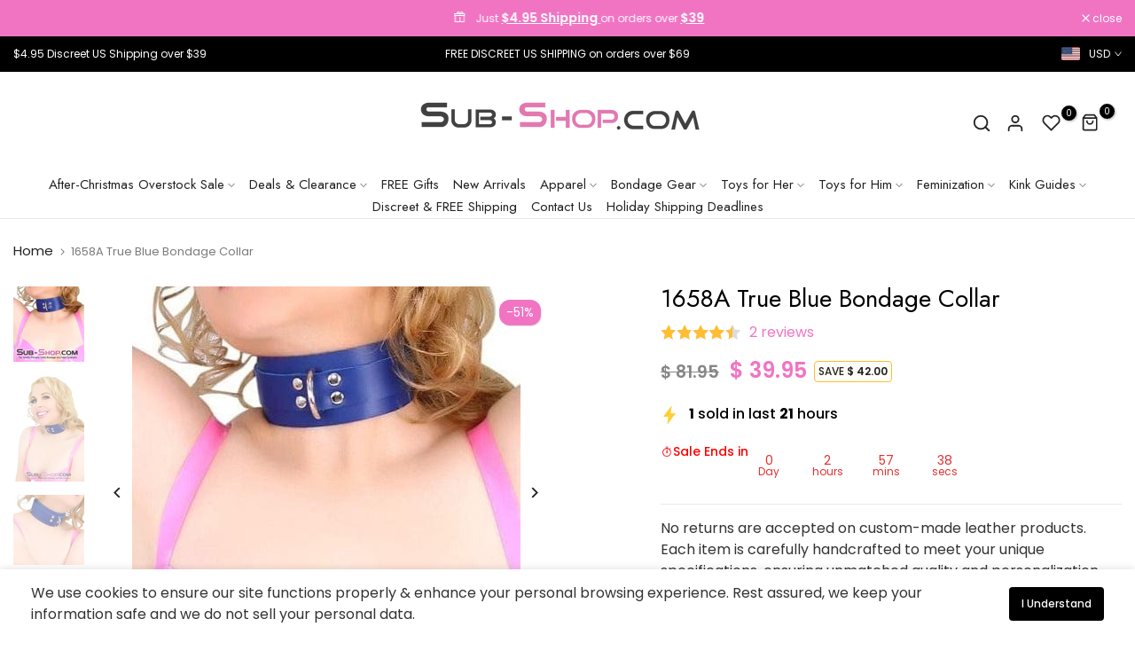

--- FILE ---
content_type: text/html; charset=utf-8
request_url: https://www.sub-shop.com/products/1658a-true-blue-bondage-collar
body_size: 80148
content:
<!doctype html><html class="t4sp-theme no-js t4s-wrapper__custom rtl_false swatch_color_style_2 pr_img_effect_2 enable_eff_img1_true badge_shape_3 badge_reverse_color_true css_for_wis_app_true shadow_round_img_ t4s-header__e-commerce is-remove-unavai-1 t4_has_quickview_true t4_has_quickshop_true t4_has_atc_true t4_compare_true t4s-popup-qv  t4s-cart-count-0 t4s-pr-ellipsis-false
" lang="en">
  <head>
    <meta charset="utf-8">
    <meta http-equiv="X-UA-Compatible" content="IE=edge">
    <meta name="viewport" content="width=device-width, initial-scale=1, height=device-height, minimum-scale=1.0, maximum-scale=1.0">
    <meta name="theme-color" content="#fff">
    <link rel="canonical" href="https://www.sub-shop.com/products/1658a-true-blue-bondage-collar">
    <link rel="preconnect" href="https://cdn.shopify.com" crossorigin><link rel="shortcut icon" type="image/png" href="//www.sub-shop.com/cdn/shop/files/favicon-updated.png?crop=center&height=32&v=1752166683&width=32"><link id="t4s-favico" rel="apple-touch-icon-precomposed" type="image/png" sizes="152x152" href="//www.sub-shop.com/cdn/shop/files/favicon-updated.png?crop=center&height=152&v=1752166683&width=152"><title>True Blue Bondage Collar | BDSM Bondage Gear | Sub-Shop &ndash; Sub-Shop Bondage and Fetish Superstore</title>
    <meta name="description" content="Functional BDSM collar with a D-ring so doms and subs can get creative with their bedroom play. Sleek royal blue leather bondage gear fit for the dark themes of BDSM. Have your sub wear this blue leather collar and leash him or her up then make him or her beg. Get affordable premium quality blue leather bondage gear."><meta name="keywords" content="1658A      True Blue Bondage Collar, Sub-Shop Bondage and Fetish Superstore, www.sub-shop.com"/><meta name="author" content="Sub-Shop">

<meta property="og:site_name" content="Sub-Shop Bondage and Fetish Superstore">
<meta property="og:url" content="https://www.sub-shop.com/products/1658a-true-blue-bondage-collar">
<meta property="og:title" content="True Blue Bondage Collar | BDSM Bondage Gear | Sub-Shop">
<meta property="og:type" content="product">
<meta property="og:description" content="Functional BDSM collar with a D-ring so doms and subs can get creative with their bedroom play. Sleek royal blue leather bondage gear fit for the dark themes of BDSM. Have your sub wear this blue leather collar and leash him or her up then make him or her beg. Get affordable premium quality blue leather bondage gear."><meta property="og:image" content="http://www.sub-shop.com/cdn/shop/products/collar-1658a-true-blue-bondage-collar-1176895298.jpg?v=1753141810">
  <meta property="og:image:secure_url" content="https://www.sub-shop.com/cdn/shop/products/collar-1658a-true-blue-bondage-collar-1176895298.jpg?v=1753141810">
  <meta property="og:image:width" content="438">
  <meta property="og:image:height" content="464"><meta property="og:price:amount" content="39.95">
  <meta property="og:price:currency" content="USD"><meta name="twitter:site" content="@SubshopOfficial"><meta name="twitter:card" content="summary_large_image">
<meta name="twitter:title" content="True Blue Bondage Collar | BDSM Bondage Gear | Sub-Shop">
<meta name="twitter:description" content="Functional BDSM collar with a D-ring so doms and subs can get creative with their bedroom play. Sleek royal blue leather bondage gear fit for the dark themes of BDSM. Have your sub wear this blue leather collar and leash him or her up then make him or her beg. Get affordable premium quality blue leather bondage gear."><script src="//www.sub-shop.com/cdn/shop/t/58/assets/lazysizes.min.js?v=19113999703148210021711937988" async="async"></script>
    <script src="//www.sub-shop.com/cdn/shop/t/58/assets/global.min.js?v=4393933175034925681711937988" defer="defer"></script>
    <script>window.performance && window.performance.mark && window.performance.mark('shopify.content_for_header.start');</script><meta name="google-site-verification" content="qgmjWTkS3N9KDIcQ4btS-fDjwXmQUQWnHTLb4yyyD9A">
<meta id="shopify-digital-wallet" name="shopify-digital-wallet" content="/3657253/digital_wallets/dialog">
<meta name="shopify-checkout-api-token" content="c9b698a680016c91402d523708bbb204">
<meta id="in-context-paypal-metadata" data-shop-id="3657253" data-venmo-supported="true" data-environment="production" data-locale="en_US" data-paypal-v4="true" data-currency="USD">
<link rel="alternate" type="application/json+oembed" href="https://www.sub-shop.com/products/1658a-true-blue-bondage-collar.oembed">
<script async="async" src="/checkouts/internal/preloads.js?locale=en-US"></script>
<script id="shopify-features" type="application/json">{"accessToken":"c9b698a680016c91402d523708bbb204","betas":["rich-media-storefront-analytics"],"domain":"www.sub-shop.com","predictiveSearch":true,"shopId":3657253,"locale":"en"}</script>
<script>var Shopify = Shopify || {};
Shopify.shop = "sub-shop-com.myshopify.com";
Shopify.locale = "en";
Shopify.currency = {"active":"USD","rate":"1.0"};
Shopify.country = "US";
Shopify.theme = {"name":"Redesign Live - Subshop Unsen","id":137224814760,"schema_name":"Unsen","schema_version":"1.9.0","theme_store_id":null,"role":"main"};
Shopify.theme.handle = "null";
Shopify.theme.style = {"id":null,"handle":null};
Shopify.cdnHost = "www.sub-shop.com/cdn";
Shopify.routes = Shopify.routes || {};
Shopify.routes.root = "/";</script>
<script type="module">!function(o){(o.Shopify=o.Shopify||{}).modules=!0}(window);</script>
<script>!function(o){function n(){var o=[];function n(){o.push(Array.prototype.slice.apply(arguments))}return n.q=o,n}var t=o.Shopify=o.Shopify||{};t.loadFeatures=n(),t.autoloadFeatures=n()}(window);</script>
<script id="shop-js-analytics" type="application/json">{"pageType":"product"}</script>
<script defer="defer" async type="module" src="//www.sub-shop.com/cdn/shopifycloud/shop-js/modules/v2/client.init-shop-cart-sync_BT-GjEfc.en.esm.js"></script>
<script defer="defer" async type="module" src="//www.sub-shop.com/cdn/shopifycloud/shop-js/modules/v2/chunk.common_D58fp_Oc.esm.js"></script>
<script defer="defer" async type="module" src="//www.sub-shop.com/cdn/shopifycloud/shop-js/modules/v2/chunk.modal_xMitdFEc.esm.js"></script>
<script type="module">
  await import("//www.sub-shop.com/cdn/shopifycloud/shop-js/modules/v2/client.init-shop-cart-sync_BT-GjEfc.en.esm.js");
await import("//www.sub-shop.com/cdn/shopifycloud/shop-js/modules/v2/chunk.common_D58fp_Oc.esm.js");
await import("//www.sub-shop.com/cdn/shopifycloud/shop-js/modules/v2/chunk.modal_xMitdFEc.esm.js");

  window.Shopify.SignInWithShop?.initShopCartSync?.({"fedCMEnabled":true,"windoidEnabled":true});

</script>
<script>(function() {
  var isLoaded = false;
  function asyncLoad() {
    if (isLoaded) return;
    isLoaded = true;
    var urls = ["https:\/\/static.affiliatly.com\/shopify\/v3\/shopify.js?affiliatly_code=AF-1021773\u0026shop=sub-shop-com.myshopify.com","https:\/\/reconvert-cdn.com\/assets\/js\/store_reconvert_node.js?v=2\u0026scid=M2U5NGJiNDFmNzc4MzdlNzNmYmIxZDNmYTc2YTVmZGQuNDQxYzllYmMzMzA0ZmRjOTgwY2ViODI3OTZjNTYyYWU=\u0026shop=sub-shop-com.myshopify.com","https:\/\/ideafyi.oss-us-west-1.aliyuncs.com\/js\/filter.js?v=9\u0026shop=sub-shop-com.myshopify.com"];
    for (var i = 0; i < urls.length; i++) {
      var s = document.createElement('script');
      s.type = 'text/javascript';
      s.async = true;
      s.src = urls[i];
      var x = document.getElementsByTagName('script')[0];
      x.parentNode.insertBefore(s, x);
    }
  };
  if(window.attachEvent) {
    window.attachEvent('onload', asyncLoad);
  } else {
    window.addEventListener('load', asyncLoad, false);
  }
})();</script>
<script id="__st">var __st={"a":3657253,"offset":-21600,"reqid":"540741f6-dbf2-465f-aa7f-87dddff512dc-1769451881","pageurl":"www.sub-shop.com\/products\/1658a-true-blue-bondage-collar","u":"7eb107ac7db4","p":"product","rtyp":"product","rid":386720333};</script>
<script>window.ShopifyPaypalV4VisibilityTracking = true;</script>
<script id="captcha-bootstrap">!function(){'use strict';const t='contact',e='account',n='new_comment',o=[[t,t],['blogs',n],['comments',n],[t,'customer']],c=[[e,'customer_login'],[e,'guest_login'],[e,'recover_customer_password'],[e,'create_customer']],r=t=>t.map((([t,e])=>`form[action*='/${t}']:not([data-nocaptcha='true']) input[name='form_type'][value='${e}']`)).join(','),a=t=>()=>t?[...document.querySelectorAll(t)].map((t=>t.form)):[];function s(){const t=[...o],e=r(t);return a(e)}const i='password',u='form_key',d=['recaptcha-v3-token','g-recaptcha-response','h-captcha-response',i],f=()=>{try{return window.sessionStorage}catch{return}},m='__shopify_v',_=t=>t.elements[u];function p(t,e,n=!1){try{const o=window.sessionStorage,c=JSON.parse(o.getItem(e)),{data:r}=function(t){const{data:e,action:n}=t;return t[m]||n?{data:e,action:n}:{data:t,action:n}}(c);for(const[e,n]of Object.entries(r))t.elements[e]&&(t.elements[e].value=n);n&&o.removeItem(e)}catch(o){console.error('form repopulation failed',{error:o})}}const l='form_type',E='cptcha';function T(t){t.dataset[E]=!0}const w=window,h=w.document,L='Shopify',v='ce_forms',y='captcha';let A=!1;((t,e)=>{const n=(g='f06e6c50-85a8-45c8-87d0-21a2b65856fe',I='https://cdn.shopify.com/shopifycloud/storefront-forms-hcaptcha/ce_storefront_forms_captcha_hcaptcha.v1.5.2.iife.js',D={infoText:'Protected by hCaptcha',privacyText:'Privacy',termsText:'Terms'},(t,e,n)=>{const o=w[L][v],c=o.bindForm;if(c)return c(t,g,e,D).then(n);var r;o.q.push([[t,g,e,D],n]),r=I,A||(h.body.append(Object.assign(h.createElement('script'),{id:'captcha-provider',async:!0,src:r})),A=!0)});var g,I,D;w[L]=w[L]||{},w[L][v]=w[L][v]||{},w[L][v].q=[],w[L][y]=w[L][y]||{},w[L][y].protect=function(t,e){n(t,void 0,e),T(t)},Object.freeze(w[L][y]),function(t,e,n,w,h,L){const[v,y,A,g]=function(t,e,n){const i=e?o:[],u=t?c:[],d=[...i,...u],f=r(d),m=r(i),_=r(d.filter((([t,e])=>n.includes(e))));return[a(f),a(m),a(_),s()]}(w,h,L),I=t=>{const e=t.target;return e instanceof HTMLFormElement?e:e&&e.form},D=t=>v().includes(t);t.addEventListener('submit',(t=>{const e=I(t);if(!e)return;const n=D(e)&&!e.dataset.hcaptchaBound&&!e.dataset.recaptchaBound,o=_(e),c=g().includes(e)&&(!o||!o.value);(n||c)&&t.preventDefault(),c&&!n&&(function(t){try{if(!f())return;!function(t){const e=f();if(!e)return;const n=_(t);if(!n)return;const o=n.value;o&&e.removeItem(o)}(t);const e=Array.from(Array(32),(()=>Math.random().toString(36)[2])).join('');!function(t,e){_(t)||t.append(Object.assign(document.createElement('input'),{type:'hidden',name:u})),t.elements[u].value=e}(t,e),function(t,e){const n=f();if(!n)return;const o=[...t.querySelectorAll(`input[type='${i}']`)].map((({name:t})=>t)),c=[...d,...o],r={};for(const[a,s]of new FormData(t).entries())c.includes(a)||(r[a]=s);n.setItem(e,JSON.stringify({[m]:1,action:t.action,data:r}))}(t,e)}catch(e){console.error('failed to persist form',e)}}(e),e.submit())}));const S=(t,e)=>{t&&!t.dataset[E]&&(n(t,e.some((e=>e===t))),T(t))};for(const o of['focusin','change'])t.addEventListener(o,(t=>{const e=I(t);D(e)&&S(e,y())}));const B=e.get('form_key'),M=e.get(l),P=B&&M;t.addEventListener('DOMContentLoaded',(()=>{const t=y();if(P)for(const e of t)e.elements[l].value===M&&p(e,B);[...new Set([...A(),...v().filter((t=>'true'===t.dataset.shopifyCaptcha))])].forEach((e=>S(e,t)))}))}(h,new URLSearchParams(w.location.search),n,t,e,['guest_login'])})(!0,!0)}();</script>
<script integrity="sha256-4kQ18oKyAcykRKYeNunJcIwy7WH5gtpwJnB7kiuLZ1E=" data-source-attribution="shopify.loadfeatures" defer="defer" src="//www.sub-shop.com/cdn/shopifycloud/storefront/assets/storefront/load_feature-a0a9edcb.js" crossorigin="anonymous"></script>
<script data-source-attribution="shopify.dynamic_checkout.dynamic.init">var Shopify=Shopify||{};Shopify.PaymentButton=Shopify.PaymentButton||{isStorefrontPortableWallets:!0,init:function(){window.Shopify.PaymentButton.init=function(){};var t=document.createElement("script");t.src="https://www.sub-shop.com/cdn/shopifycloud/portable-wallets/latest/portable-wallets.en.js",t.type="module",document.head.appendChild(t)}};
</script>
<script data-source-attribution="shopify.dynamic_checkout.buyer_consent">
  function portableWalletsHideBuyerConsent(e){var t=document.getElementById("shopify-buyer-consent"),n=document.getElementById("shopify-subscription-policy-button");t&&n&&(t.classList.add("hidden"),t.setAttribute("aria-hidden","true"),n.removeEventListener("click",e))}function portableWalletsShowBuyerConsent(e){var t=document.getElementById("shopify-buyer-consent"),n=document.getElementById("shopify-subscription-policy-button");t&&n&&(t.classList.remove("hidden"),t.removeAttribute("aria-hidden"),n.addEventListener("click",e))}window.Shopify?.PaymentButton&&(window.Shopify.PaymentButton.hideBuyerConsent=portableWalletsHideBuyerConsent,window.Shopify.PaymentButton.showBuyerConsent=portableWalletsShowBuyerConsent);
</script>
<script>
  function portableWalletsCleanup(e){e&&e.src&&console.error("Failed to load portable wallets script "+e.src);var t=document.querySelectorAll("shopify-accelerated-checkout .shopify-payment-button__skeleton, shopify-accelerated-checkout-cart .wallet-cart-button__skeleton"),e=document.getElementById("shopify-buyer-consent");for(let e=0;e<t.length;e++)t[e].remove();e&&e.remove()}function portableWalletsNotLoadedAsModule(e){e instanceof ErrorEvent&&"string"==typeof e.message&&e.message.includes("import.meta")&&"string"==typeof e.filename&&e.filename.includes("portable-wallets")&&(window.removeEventListener("error",portableWalletsNotLoadedAsModule),window.Shopify.PaymentButton.failedToLoad=e,"loading"===document.readyState?document.addEventListener("DOMContentLoaded",window.Shopify.PaymentButton.init):window.Shopify.PaymentButton.init())}window.addEventListener("error",portableWalletsNotLoadedAsModule);
</script>

<script type="module" src="https://www.sub-shop.com/cdn/shopifycloud/portable-wallets/latest/portable-wallets.en.js" onError="portableWalletsCleanup(this)" crossorigin="anonymous"></script>
<script nomodule>
  document.addEventListener("DOMContentLoaded", portableWalletsCleanup);
</script>

<link id="shopify-accelerated-checkout-styles" rel="stylesheet" media="screen" href="https://www.sub-shop.com/cdn/shopifycloud/portable-wallets/latest/accelerated-checkout-backwards-compat.css" crossorigin="anonymous">
<style id="shopify-accelerated-checkout-cart">
        #shopify-buyer-consent {
  margin-top: 1em;
  display: inline-block;
  width: 100%;
}

#shopify-buyer-consent.hidden {
  display: none;
}

#shopify-subscription-policy-button {
  background: none;
  border: none;
  padding: 0;
  text-decoration: underline;
  font-size: inherit;
  cursor: pointer;
}

#shopify-subscription-policy-button::before {
  box-shadow: none;
}

      </style>

<script>window.performance && window.performance.mark && window.performance.mark('shopify.content_for_header.end');</script>
<link rel="preconnect" href="https://fonts.googleapis.com">
    <link rel="preconnect" href="https://fonts.gstatic.com" crossorigin><link rel="stylesheet" href="https://fonts.googleapis.com/css?family=Jost:300,300i,400,400i,500,500i,600,600i,700,700i,800,800i|Poppins:300,300i,400,400i,500,500i,600,600i,700,700i,800,800i&display=swap" media="print" onload="this.media='all'"><link href="//www.sub-shop.com/cdn/shop/t/58/assets/t4s-base.css?v=180203407878897195091711937989" rel="stylesheet" type="text/css" media="all" /><style data-shopify>:root {
        
        /* CSS Variables */
      --wrapper-mw      : 1440px;
      --width-nt-stretch   : 1200px;
      --padding-nt-stretch : 3rem/2;
      --font-family-1   : Jost;
      --font-family-2   : Poppins;
      --font-family-3   : Poppins;
      --font-body-family   : Poppins;
      --font-heading-family: Jost;
      
      
      --t4s-success-color       : #428445;
      --t4s-success-color-rgb   : 66, 132, 69;
      --t4s-warning-color       : #e0b252;
      --t4s-warning-color-rgb   : 224, 178, 82;
      --t4s-error-color         : #EB001B;
      --t4s-error-color-rgb     : 235, 0, 27;
      --t4s-light-color         : #ffffff;
      --t4s-dark-color          : #222222;
      --t4s-highlight-color     : #ec0101;
      --t4s-tooltip-background  : #383838;
      --t4s-tooltip-color       : #fff;
      --primary-sw-color        : #333;
      --primary-sw-color-rgb    : 51, 51, 51;
      --border-sw-color         : #d4d4d4;
      --secondary-sw-color      : #868686;
      --sale-price-color        : #f174c3;
      --primary-price-color     : #000000;
      --secondary-price-color   : #868686;
      
      --t4s-body-background     : #fff;
      --text-color              : #333333;
      --text-color-rgb          : 51, 51, 51;
      --heading-color           : #000000;
      --accent-color            : #f174c3;
      --accent-color-rgb        : 241, 116, 195;
      --accent-color-darken     : #ea2fa5;
      --accent-color-hover      : var(--accent-color-darken);
      --secondary-color         : #f174c3;
      --secondary-color-rgb     : 241, 116, 195;
      --link-color              : #f174c3;
      --link-color-hover        : #f174c3;
      --border-color            : #e6e6e6;
      --border-color-rgb        : 230, 230, 230;
      --button-background       : #f174c3;
      --button-color            : #fff; 
      --button-background-hover : #f174c3;
      --button-color-hover      : #fff;

      --btn-radius              : 0px;
      --btn-radius2             : 40px;
      --other-radius            : 0px;

      --sale-badge-primary    : #fff;
      --sale-badge-secondary         : #222;
      --new-badge-primary     : #f174c3;
      --new-badge-secondary          : #fff;
      --preorder-badge-primary: #0774d7;
      --preorder-badge-secondary     : #fff;
      --soldout-badge-primary : #999999;
      --soldout-badge-secondary      : #fff;
      --custom-badge-primary  : #ec7501;
      --custom-badge-secondary       : #fff;/* Shopify related variables */
      --payment-terms-background-color: ;
      
      --lz-background: #f5f5f5;
      --lz-img: url("//www.sub-shop.com/cdn/shop/t/58/assets/t4s_loader.svg?v=53524852111707194331711938659");}

    html {
      font-size: 62.5%;
    }

    body {
      overflow-x: hidden;
      margin: 0;
      font-size: 16px;
      letter-spacing: 0px;
      color: var(--text-color);
      font-family: var(--font-body-family);
      line-height: 1.5;
      font-weight: 400;
      -webkit-font-smoothing: auto;
      -moz-osx-font-smoothing: auto;
    }
    /*
    @media screen and (min-width: 750px) {
      body {
        font-size: 1.6rem;
      }
    }
    */

    h1, h2, h3, h4, h5, h6, .t4s_as_title {
      color: var(--heading-color);
      font-family: var(--font-heading-family);
      line-height: 1.4;
      font-weight: 500;
      letter-spacing: 0px;
    }
    h1 { font-size: 50px }
    h2 { font-size: 36px }
    h3 { font-size: 28px }
    h4 { font-size: 24px }
    h5 { font-size: 21px }
    h6 { font-size: 19px }
    a,.t4s_as_link {
      /* font-family: var(--font-link-family); */
      color: var(--link-color);
    }
    button,
    input,
    optgroup,
    select,
    textarea {
      border-color: var(--border-color);
    }
    .t4s_as_button,
    button,
    input[type="button"]:not(.t4s-btn),
    input[type="reset"],
    input[type="submit"]:not(.t4s-btn) {
      font-family: var(--font-button-family);
      color: var(--button-color);
      background-color: var(--button-background);
      border-color: var(--button-background);
    }
    .t4s_as_button:hover,
    button:hover,
    input[type="button"]:not(.t4s-btn):hover, 
    input[type="reset"]:hover,
    input[type="submit"]:not(.t4s-btn):hover  {
      color: var(--button-color-hover);
      background-color: var(--button-background-hover);
      border-color: var(--button-background-hover);
    }
    
    .t4s-cp,.t4s-color-accent { color : var(--accent-color) }.t4s-ct,.t4s-color-text { color : var(--text-color) }.t4s-ch,.t4ss-color-heading { color : var(--heading-color) }.t4s-csecondary { color : var(--secondary-color ) }.t4s-cwhite { color : var(--t4s-light-color) }
    
    .t4s-fnt-fm-1 {
      font-family: var(--font-family-1) !important;
    }
    .t4s-fnt-fm-2 {
      font-family: var(--font-family-2) !important;
    }
    .t4s-fnt-fm-3 {
      font-family: var(--font-family-3) !important;
    }
    .t4s-cr {
        color: var(--t4s-highlight-color);
    }
    .t4s-price__sale { color: var(--sale-price-color); }@media (min-width: 1490px) { 
        .is--t4s-stretch {--width-nt-stretch : var(--wrapper-mw);}
      }
      @media (max-width: 1440px) and (min-width: 1025px) {
        .t4s-flickity-slider.t4s-slider-btn__between-content .flickityt4s-prev-next-button { --ts-gutter-x: 3rem; } 
      }@media (-moz-touch-enabled: 0), (hover: hover) and (min-width: 1025px) {
      a:hover,.t4s_as_link:hover {
        color: var(--link-color-hover);
      }
    }
    .t4s-fix-overflow.t4s-row { max-width: 100vw;margin-left: auto;margin-right: auto;}.lazyloadt4s-opt {opacity: 1 !important;transition: opacity 0s, transform 1s !important;}.t4s-d-block {display: block;}.t4s-d-none {display: none;}@media (min-width: 768px) {.t4s-d-md-block {display: block;}.t4s-d-md-none {display: none; }}@media (min-width: 1025px) {.t4s-d-lg-block {display: block;}.t4s-d-lg-none {display: none; }}.t4s-pr-color__item.t4s-pr-color--sold-out {
        display: none;
      }</style><script>
  const isBehaviorSmooth = 'scrollBehavior' in document.documentElement.style && getComputedStyle(document.documentElement).scrollBehavior === 'smooth';
  const t4sXMLHttpRequest = window.XMLHttpRequest, documentElementT4s = document.documentElement; documentElementT4s.className = documentElementT4s.className.replace('no-js', 'js');function loadImageT4s(_this) { _this.classList.add('lazyloadt4sed')};(function() { const matchMediaHoverT4s = (window.matchMedia('(-moz-touch-enabled: 1), (hover: none)')).matches; documentElementT4s.className += ((window.CSS && window.CSS.supports('(position: sticky) or (position: -webkit-sticky)')) ? ' t4sp-sticky' : ' t4sp-no-sticky'); documentElementT4s.className += matchMediaHoverT4s ? ' t4sp-no-hover' : ' t4sp-hover'; window.onpageshow = function() { if (performance.navigation.type === 2) {document.dispatchEvent(new CustomEvent('cart:refresh'))} }; if (!matchMediaHoverT4s && window.width > 1024) { document.addEventListener('mousemove', function(evt) { documentElementT4s.classList.replace('t4sp-no-hover','t4sp-hover'); document.dispatchEvent(new CustomEvent('theme:hover')); }, {once : true} ); } }());</script><link rel="stylesheet" href="//www.sub-shop.com/cdn/shop/t/58/assets/ecomrise-colors.css?v=111603181540343972631711937988" media="print" onload="this.media='all'"><link href="//www.sub-shop.com/cdn/shop/t/58/assets/custom-redesign.css?v=43089277730911840591737074412" rel="stylesheet" type="text/css" media="all" />

    

  <!-- BEGIN app block: shopify://apps/easyban-country-blocker/blocks/easyban-blocker/6583aec2-8e90-464e-9601-efb6039a18f8 --><script src="https://cdn.shopify.com/extensions/0199b407-62ab-757c-8c40-b410f744da52/easy-ban-40/assets/filter.js?v=13&shop=sub-shop-com.myshopify.com" async></script>
<script src="https://cdn.shopify.com/extensions/0199b407-62ab-757c-8c40-b410f744da52/easy-ban-40/assets/regc.js?v=1&shop=sub-shop-com.myshopify.com" async></script>












  

  <script async>
    !function e(){let t=document.cookie.split(";"),n=!1;for(let o=0;o<t.length;o++){let s=t[o].trim();if(s.startsWith("_idy_supba=")){n="true"===s.split("=")[1];break}}if(!n){if(document.body){let a={m_rc:"no",m_ts:"no",m_dd:"yes",pr_t:"no",k_all:"no",k_copy:"no",k_paste:"no",k_print:"no",k_save:"no",K_f12:""};try{if("yes"==a.m_rc&&(document.body.oncontextmenu=function(){return!1}),"yes"==a.m_ts){let r=document.createElement("style");r.textContent=`body {
            -webkit-touch-callout: none;
            -webkit-user-select: none;
            -khtml-user-select: none;
            -moz-user-select: none;
            -ms-user-select: none;
            user-select: none;
          }`,document.head.appendChild(r)}if("yes"==a.m_dd&&(document.body.ondragstart=function(){return!1},document.body.ondrop=function(){return!1}),"yes"==a.pr_t){let p=document.createElement("style");p.media="print",p.textContent="* { display: none; }",document.head.appendChild(p)}("yes"==a.k_all||"yes"==a.k_copy||"yes"==a.k_paste||"yes"==a.k_print||"yes"==a.k_save||"yes"==a.K_f12)&&(document.body.onkeydown=function(e){if("yes"==a.k_all&&"a"==e.key.toLowerCase()&&(e.ctrlKey||e.metaKey)||"yes"==a.k_copy&&"c"==e.key.toLowerCase()&&(e.ctrlKey||e.metaKey)||"yes"==a.k_paste&&"v"==e.key.toLowerCase()&&(e.ctrlKey||e.metaKey)||"yes"==a.k_print&&"p"==e.key.toLowerCase()&&(e.ctrlKey||e.metaKey)||"yes"==a.k_save&&"s"==e.key.toLowerCase()&&(e.ctrlKey||e.metaKey)||"yes"==a.K_f12&&"f12"==e.key.toLowerCase())return!1})}catch(c){}}else setTimeout(e,200)}}();  
  </script>





<!-- END app block --><script src="https://cdn.shopify.com/extensions/019bdc55-7479-79d9-8f14-a72a7b4963fb/app-extension-164/assets/optionize-extension.js" type="text/javascript" defer="defer"></script>
<link href="https://cdn.shopify.com/extensions/019bdc55-7479-79d9-8f14-a72a7b4963fb/app-extension-164/assets/optionize-extension-style.css" rel="stylesheet" type="text/css" media="all">
<link href="https://cdn.shopify.com/extensions/019aaa54-6629-7eb1-b13a-d1f2668e9d67/now-in-stock-3-31/assets/iStock-notify-2.0.1.css" rel="stylesheet" type="text/css" media="all">
<script src="https://cdn.shopify.com/extensions/019bf875-5b5d-726b-bfd2-b8da95ff837c/salepify-812/assets/progress-bar.script.js" type="text/javascript" defer="defer"></script>
<script src="https://cdn.shopify.com/extensions/019bf875-5b5d-726b-bfd2-b8da95ff837c/salepify-812/assets/free-gift.script.js" type="text/javascript" defer="defer"></script>
<link href="https://monorail-edge.shopifysvc.com" rel="dns-prefetch">
<script>(function(){if ("sendBeacon" in navigator && "performance" in window) {try {var session_token_from_headers = performance.getEntriesByType('navigation')[0].serverTiming.find(x => x.name == '_s').description;} catch {var session_token_from_headers = undefined;}var session_cookie_matches = document.cookie.match(/_shopify_s=([^;]*)/);var session_token_from_cookie = session_cookie_matches && session_cookie_matches.length === 2 ? session_cookie_matches[1] : "";var session_token = session_token_from_headers || session_token_from_cookie || "";function handle_abandonment_event(e) {var entries = performance.getEntries().filter(function(entry) {return /monorail-edge.shopifysvc.com/.test(entry.name);});if (!window.abandonment_tracked && entries.length === 0) {window.abandonment_tracked = true;var currentMs = Date.now();var navigation_start = performance.timing.navigationStart;var payload = {shop_id: 3657253,url: window.location.href,navigation_start,duration: currentMs - navigation_start,session_token,page_type: "product"};window.navigator.sendBeacon("https://monorail-edge.shopifysvc.com/v1/produce", JSON.stringify({schema_id: "online_store_buyer_site_abandonment/1.1",payload: payload,metadata: {event_created_at_ms: currentMs,event_sent_at_ms: currentMs}}));}}window.addEventListener('pagehide', handle_abandonment_event);}}());</script>
<script id="web-pixels-manager-setup">(function e(e,d,r,n,o){if(void 0===o&&(o={}),!Boolean(null===(a=null===(i=window.Shopify)||void 0===i?void 0:i.analytics)||void 0===a?void 0:a.replayQueue)){var i,a;window.Shopify=window.Shopify||{};var t=window.Shopify;t.analytics=t.analytics||{};var s=t.analytics;s.replayQueue=[],s.publish=function(e,d,r){return s.replayQueue.push([e,d,r]),!0};try{self.performance.mark("wpm:start")}catch(e){}var l=function(){var e={modern:/Edge?\/(1{2}[4-9]|1[2-9]\d|[2-9]\d{2}|\d{4,})\.\d+(\.\d+|)|Firefox\/(1{2}[4-9]|1[2-9]\d|[2-9]\d{2}|\d{4,})\.\d+(\.\d+|)|Chrom(ium|e)\/(9{2}|\d{3,})\.\d+(\.\d+|)|(Maci|X1{2}).+ Version\/(15\.\d+|(1[6-9]|[2-9]\d|\d{3,})\.\d+)([,.]\d+|)( \(\w+\)|)( Mobile\/\w+|) Safari\/|Chrome.+OPR\/(9{2}|\d{3,})\.\d+\.\d+|(CPU[ +]OS|iPhone[ +]OS|CPU[ +]iPhone|CPU IPhone OS|CPU iPad OS)[ +]+(15[._]\d+|(1[6-9]|[2-9]\d|\d{3,})[._]\d+)([._]\d+|)|Android:?[ /-](13[3-9]|1[4-9]\d|[2-9]\d{2}|\d{4,})(\.\d+|)(\.\d+|)|Android.+Firefox\/(13[5-9]|1[4-9]\d|[2-9]\d{2}|\d{4,})\.\d+(\.\d+|)|Android.+Chrom(ium|e)\/(13[3-9]|1[4-9]\d|[2-9]\d{2}|\d{4,})\.\d+(\.\d+|)|SamsungBrowser\/([2-9]\d|\d{3,})\.\d+/,legacy:/Edge?\/(1[6-9]|[2-9]\d|\d{3,})\.\d+(\.\d+|)|Firefox\/(5[4-9]|[6-9]\d|\d{3,})\.\d+(\.\d+|)|Chrom(ium|e)\/(5[1-9]|[6-9]\d|\d{3,})\.\d+(\.\d+|)([\d.]+$|.*Safari\/(?![\d.]+ Edge\/[\d.]+$))|(Maci|X1{2}).+ Version\/(10\.\d+|(1[1-9]|[2-9]\d|\d{3,})\.\d+)([,.]\d+|)( \(\w+\)|)( Mobile\/\w+|) Safari\/|Chrome.+OPR\/(3[89]|[4-9]\d|\d{3,})\.\d+\.\d+|(CPU[ +]OS|iPhone[ +]OS|CPU[ +]iPhone|CPU IPhone OS|CPU iPad OS)[ +]+(10[._]\d+|(1[1-9]|[2-9]\d|\d{3,})[._]\d+)([._]\d+|)|Android:?[ /-](13[3-9]|1[4-9]\d|[2-9]\d{2}|\d{4,})(\.\d+|)(\.\d+|)|Mobile Safari.+OPR\/([89]\d|\d{3,})\.\d+\.\d+|Android.+Firefox\/(13[5-9]|1[4-9]\d|[2-9]\d{2}|\d{4,})\.\d+(\.\d+|)|Android.+Chrom(ium|e)\/(13[3-9]|1[4-9]\d|[2-9]\d{2}|\d{4,})\.\d+(\.\d+|)|Android.+(UC? ?Browser|UCWEB|U3)[ /]?(15\.([5-9]|\d{2,})|(1[6-9]|[2-9]\d|\d{3,})\.\d+)\.\d+|SamsungBrowser\/(5\.\d+|([6-9]|\d{2,})\.\d+)|Android.+MQ{2}Browser\/(14(\.(9|\d{2,})|)|(1[5-9]|[2-9]\d|\d{3,})(\.\d+|))(\.\d+|)|K[Aa][Ii]OS\/(3\.\d+|([4-9]|\d{2,})\.\d+)(\.\d+|)/},d=e.modern,r=e.legacy,n=navigator.userAgent;return n.match(d)?"modern":n.match(r)?"legacy":"unknown"}(),u="modern"===l?"modern":"legacy",c=(null!=n?n:{modern:"",legacy:""})[u],f=function(e){return[e.baseUrl,"/wpm","/b",e.hashVersion,"modern"===e.buildTarget?"m":"l",".js"].join("")}({baseUrl:d,hashVersion:r,buildTarget:u}),m=function(e){var d=e.version,r=e.bundleTarget,n=e.surface,o=e.pageUrl,i=e.monorailEndpoint;return{emit:function(e){var a=e.status,t=e.errorMsg,s=(new Date).getTime(),l=JSON.stringify({metadata:{event_sent_at_ms:s},events:[{schema_id:"web_pixels_manager_load/3.1",payload:{version:d,bundle_target:r,page_url:o,status:a,surface:n,error_msg:t},metadata:{event_created_at_ms:s}}]});if(!i)return console&&console.warn&&console.warn("[Web Pixels Manager] No Monorail endpoint provided, skipping logging."),!1;try{return self.navigator.sendBeacon.bind(self.navigator)(i,l)}catch(e){}var u=new XMLHttpRequest;try{return u.open("POST",i,!0),u.setRequestHeader("Content-Type","text/plain"),u.send(l),!0}catch(e){return console&&console.warn&&console.warn("[Web Pixels Manager] Got an unhandled error while logging to Monorail."),!1}}}}({version:r,bundleTarget:l,surface:e.surface,pageUrl:self.location.href,monorailEndpoint:e.monorailEndpoint});try{o.browserTarget=l,function(e){var d=e.src,r=e.async,n=void 0===r||r,o=e.onload,i=e.onerror,a=e.sri,t=e.scriptDataAttributes,s=void 0===t?{}:t,l=document.createElement("script"),u=document.querySelector("head"),c=document.querySelector("body");if(l.async=n,l.src=d,a&&(l.integrity=a,l.crossOrigin="anonymous"),s)for(var f in s)if(Object.prototype.hasOwnProperty.call(s,f))try{l.dataset[f]=s[f]}catch(e){}if(o&&l.addEventListener("load",o),i&&l.addEventListener("error",i),u)u.appendChild(l);else{if(!c)throw new Error("Did not find a head or body element to append the script");c.appendChild(l)}}({src:f,async:!0,onload:function(){if(!function(){var e,d;return Boolean(null===(d=null===(e=window.Shopify)||void 0===e?void 0:e.analytics)||void 0===d?void 0:d.initialized)}()){var d=window.webPixelsManager.init(e)||void 0;if(d){var r=window.Shopify.analytics;r.replayQueue.forEach((function(e){var r=e[0],n=e[1],o=e[2];d.publishCustomEvent(r,n,o)})),r.replayQueue=[],r.publish=d.publishCustomEvent,r.visitor=d.visitor,r.initialized=!0}}},onerror:function(){return m.emit({status:"failed",errorMsg:"".concat(f," has failed to load")})},sri:function(e){var d=/^sha384-[A-Za-z0-9+/=]+$/;return"string"==typeof e&&d.test(e)}(c)?c:"",scriptDataAttributes:o}),m.emit({status:"loading"})}catch(e){m.emit({status:"failed",errorMsg:(null==e?void 0:e.message)||"Unknown error"})}}})({shopId: 3657253,storefrontBaseUrl: "https://www.sub-shop.com",extensionsBaseUrl: "https://extensions.shopifycdn.com/cdn/shopifycloud/web-pixels-manager",monorailEndpoint: "https://monorail-edge.shopifysvc.com/unstable/produce_batch",surface: "storefront-renderer",enabledBetaFlags: ["2dca8a86"],webPixelsConfigList: [{"id":"848429224","configuration":"{\"accountID\":\"6216aba7-1036-4bf1-b5e2-27f24db14212\"}","eventPayloadVersion":"v1","runtimeContext":"STRICT","scriptVersion":"9f468f867a64642e46238f80055953d7","type":"APP","apiClientId":2441839,"privacyPurposes":["ANALYTICS","MARKETING","SALE_OF_DATA"],"dataSharingAdjustments":{"protectedCustomerApprovalScopes":["read_customer_address","read_customer_email","read_customer_name","read_customer_personal_data","read_customer_phone"]}},{"id":"638976168","configuration":"{\"config\":\"{\\\"google_tag_ids\\\":[\\\"G-E02V9CGNC8\\\",\\\"GT-NBP3XZ9K\\\"],\\\"target_country\\\":\\\"ZZ\\\",\\\"gtag_events\\\":[{\\\"type\\\":\\\"begin_checkout\\\",\\\"action_label\\\":[\\\"G-E02V9CGNC8\\\",\\\"AW-971376074\\\/n9jhCN-dv_saEMqLmM8D\\\"]},{\\\"type\\\":\\\"search\\\",\\\"action_label\\\":[\\\"G-E02V9CGNC8\\\",\\\"AW-971376074\\\/OsccCOudv_saEMqLmM8D\\\"]},{\\\"type\\\":\\\"view_item\\\",\\\"action_label\\\":[\\\"G-E02V9CGNC8\\\",\\\"AW-971376074\\\/z2t7COidv_saEMqLmM8D\\\",\\\"MC-R042NGNMHT\\\"]},{\\\"type\\\":\\\"purchase\\\",\\\"action_label\\\":[\\\"G-E02V9CGNC8\\\",\\\"AW-971376074\\\/uVIhCNydv_saEMqLmM8D\\\",\\\"MC-R042NGNMHT\\\"]},{\\\"type\\\":\\\"page_view\\\",\\\"action_label\\\":[\\\"G-E02V9CGNC8\\\",\\\"AW-971376074\\\/ArY_COWdv_saEMqLmM8D\\\",\\\"MC-R042NGNMHT\\\"]},{\\\"type\\\":\\\"add_payment_info\\\",\\\"action_label\\\":[\\\"G-E02V9CGNC8\\\",\\\"AW-971376074\\\/4pFTCO6dv_saEMqLmM8D\\\"]},{\\\"type\\\":\\\"add_to_cart\\\",\\\"action_label\\\":[\\\"G-E02V9CGNC8\\\",\\\"AW-971376074\\\/rn4MCOKdv_saEMqLmM8D\\\"]}],\\\"enable_monitoring_mode\\\":false}\"}","eventPayloadVersion":"v1","runtimeContext":"OPEN","scriptVersion":"b2a88bafab3e21179ed38636efcd8a93","type":"APP","apiClientId":1780363,"privacyPurposes":[],"dataSharingAdjustments":{"protectedCustomerApprovalScopes":["read_customer_address","read_customer_email","read_customer_name","read_customer_personal_data","read_customer_phone"]}},{"id":"591397032","configuration":"{\"accountID\":\"AF-1021773\", \"server\": \"S1\"}","eventPayloadVersion":"v1","runtimeContext":"STRICT","scriptVersion":"7a2c71e345b769300212968dc75a7a85","type":"APP","apiClientId":293037,"privacyPurposes":["ANALYTICS","MARKETING","SALE_OF_DATA"],"dataSharingAdjustments":{"protectedCustomerApprovalScopes":["read_customer_email","read_customer_name","read_customer_personal_data","read_customer_phone"]}},{"id":"shopify-app-pixel","configuration":"{}","eventPayloadVersion":"v1","runtimeContext":"STRICT","scriptVersion":"0450","apiClientId":"shopify-pixel","type":"APP","privacyPurposes":["ANALYTICS","MARKETING"]},{"id":"shopify-custom-pixel","eventPayloadVersion":"v1","runtimeContext":"LAX","scriptVersion":"0450","apiClientId":"shopify-pixel","type":"CUSTOM","privacyPurposes":["ANALYTICS","MARKETING"]}],isMerchantRequest: false,initData: {"shop":{"name":"Sub-Shop Bondage and Fetish Superstore","paymentSettings":{"currencyCode":"USD"},"myshopifyDomain":"sub-shop-com.myshopify.com","countryCode":"US","storefrontUrl":"https:\/\/www.sub-shop.com"},"customer":null,"cart":null,"checkout":null,"productVariants":[{"price":{"amount":39.95,"currencyCode":"USD"},"product":{"title":"1658A      True Blue Bondage Collar","vendor":"Autumn","id":"386720333","untranslatedTitle":"1658A      True Blue Bondage Collar","url":"\/products\/1658a-true-blue-bondage-collar","type":"Collar"},"id":"50567489421480","image":{"src":"\/\/www.sub-shop.com\/cdn\/shop\/products\/collar-1658a-true-blue-bondage-collar-1176895298.jpg?v=1753141810"},"sku":"1658-C-1","title":"Royal Blue Leather","untranslatedTitle":"Royal Blue Leather"},{"price":{"amount":52.95,"currencyCode":"USD"},"product":{"title":"1658A      True Blue Bondage Collar","vendor":"Autumn","id":"386720333","untranslatedTitle":"1658A      True Blue Bondage Collar","url":"\/products\/1658a-true-blue-bondage-collar","type":"Collar"},"id":"50567489093800","image":{"src":"\/\/www.sub-shop.com\/cdn\/shop\/products\/collar-1658a-true-blue-bondage-collar-1176895298.jpg?v=1753141810"},"sku":"1658-C-2","title":"White Leather","untranslatedTitle":"White Leather"},{"price":{"amount":52.95,"currencyCode":"USD"},"product":{"title":"1658A      True Blue Bondage Collar","vendor":"Autumn","id":"386720333","untranslatedTitle":"1658A      True Blue Bondage Collar","url":"\/products\/1658a-true-blue-bondage-collar","type":"Collar"},"id":"50567489126568","image":{"src":"\/\/www.sub-shop.com\/cdn\/shop\/products\/collar-1658a-true-blue-bondage-collar-1176895298.jpg?v=1753141810"},"sku":"1658-C-3","title":"Princess Pink Leather","untranslatedTitle":"Princess Pink Leather"},{"price":{"amount":52.95,"currencyCode":"USD"},"product":{"title":"1658A      True Blue Bondage Collar","vendor":"Autumn","id":"386720333","untranslatedTitle":"1658A      True Blue Bondage Collar","url":"\/products\/1658a-true-blue-bondage-collar","type":"Collar"},"id":"50567489159336","image":{"src":"\/\/www.sub-shop.com\/cdn\/shop\/products\/collar-1658a-true-blue-bondage-collar-1176895298.jpg?v=1753141810"},"sku":"1658-C-4","title":"Hot Pink Leather","untranslatedTitle":"Hot Pink Leather"},{"price":{"amount":52.95,"currencyCode":"USD"},"product":{"title":"1658A      True Blue Bondage Collar","vendor":"Autumn","id":"386720333","untranslatedTitle":"1658A      True Blue Bondage Collar","url":"\/products\/1658a-true-blue-bondage-collar","type":"Collar"},"id":"50567489192104","image":{"src":"\/\/www.sub-shop.com\/cdn\/shop\/products\/collar-1658a-true-blue-bondage-collar-1176895298.jpg?v=1753141810"},"sku":"1658-C-5","title":"Passion Pink Leather","untranslatedTitle":"Passion Pink Leather"},{"price":{"amount":52.95,"currencyCode":"USD"},"product":{"title":"1658A      True Blue Bondage Collar","vendor":"Autumn","id":"386720333","untranslatedTitle":"1658A      True Blue Bondage Collar","url":"\/products\/1658a-true-blue-bondage-collar","type":"Collar"},"id":"50567489224872","image":{"src":"\/\/www.sub-shop.com\/cdn\/shop\/products\/collar-1658a-true-blue-bondage-collar-1176895298.jpg?v=1753141810"},"sku":"1658-C-6","title":"Red Leather","untranslatedTitle":"Red Leather"},{"price":{"amount":52.95,"currencyCode":"USD"},"product":{"title":"1658A      True Blue Bondage Collar","vendor":"Autumn","id":"386720333","untranslatedTitle":"1658A      True Blue Bondage Collar","url":"\/products\/1658a-true-blue-bondage-collar","type":"Collar"},"id":"50567489257640","image":{"src":"\/\/www.sub-shop.com\/cdn\/shop\/products\/collar-1658a-true-blue-bondage-collar-1176895298.jpg?v=1753141810"},"sku":"1658-C-7","title":"Yellow Leather","untranslatedTitle":"Yellow Leather"},{"price":{"amount":52.95,"currencyCode":"USD"},"product":{"title":"1658A      True Blue Bondage Collar","vendor":"Autumn","id":"386720333","untranslatedTitle":"1658A      True Blue Bondage Collar","url":"\/products\/1658a-true-blue-bondage-collar","type":"Collar"},"id":"50567489290408","image":{"src":"\/\/www.sub-shop.com\/cdn\/shop\/products\/collar-1658a-true-blue-bondage-collar-1176895298.jpg?v=1753141810"},"sku":"1658-C-8","title":"Retro Mint Green Leather","untranslatedTitle":"Retro Mint Green Leather"},{"price":{"amount":52.95,"currencyCode":"USD"},"product":{"title":"1658A      True Blue Bondage Collar","vendor":"Autumn","id":"386720333","untranslatedTitle":"1658A      True Blue Bondage Collar","url":"\/products\/1658a-true-blue-bondage-collar","type":"Collar"},"id":"50567489323176","image":{"src":"\/\/www.sub-shop.com\/cdn\/shop\/products\/collar-1658a-true-blue-bondage-collar-1176895298.jpg?v=1753141810"},"sku":"1658-C-9","title":"Aqua Leather","untranslatedTitle":"Aqua Leather"},{"price":{"amount":52.95,"currencyCode":"USD"},"product":{"title":"1658A      True Blue Bondage Collar","vendor":"Autumn","id":"386720333","untranslatedTitle":"1658A      True Blue Bondage Collar","url":"\/products\/1658a-true-blue-bondage-collar","type":"Collar"},"id":"50567489355944","image":{"src":"\/\/www.sub-shop.com\/cdn\/shop\/products\/collar-1658a-true-blue-bondage-collar-1176895298.jpg?v=1753141810"},"sku":"1658-C-10","title":"Diamond Blue Leather","untranslatedTitle":"Diamond Blue Leather"},{"price":{"amount":52.95,"currencyCode":"USD"},"product":{"title":"1658A      True Blue Bondage Collar","vendor":"Autumn","id":"386720333","untranslatedTitle":"1658A      True Blue Bondage Collar","url":"\/products\/1658a-true-blue-bondage-collar","type":"Collar"},"id":"50567489388712","image":{"src":"\/\/www.sub-shop.com\/cdn\/shop\/products\/collar-1658a-true-blue-bondage-collar-1176895298.jpg?v=1753141810"},"sku":"1658-C-11","title":"Candy Blue Leather","untranslatedTitle":"Candy Blue Leather"},{"price":{"amount":52.95,"currencyCode":"USD"},"product":{"title":"1658A      True Blue Bondage Collar","vendor":"Autumn","id":"386720333","untranslatedTitle":"1658A      True Blue Bondage Collar","url":"\/products\/1658a-true-blue-bondage-collar","type":"Collar"},"id":"50567489454248","image":{"src":"\/\/www.sub-shop.com\/cdn\/shop\/products\/collar-1658a-true-blue-bondage-collar-1176895298.jpg?v=1753141810"},"sku":"1658-C-12","title":"Violet Obsession Leather","untranslatedTitle":"Violet Obsession Leather"},{"price":{"amount":52.95,"currencyCode":"USD"},"product":{"title":"1658A      True Blue Bondage Collar","vendor":"Autumn","id":"386720333","untranslatedTitle":"1658A      True Blue Bondage Collar","url":"\/products\/1658a-true-blue-bondage-collar","type":"Collar"},"id":"50567489487016","image":{"src":"\/\/www.sub-shop.com\/cdn\/shop\/products\/collar-1658a-true-blue-bondage-collar-1176895298.jpg?v=1753141810"},"sku":"1658-C-13","title":"Purple Leather","untranslatedTitle":"Purple Leather"},{"price":{"amount":52.95,"currencyCode":"USD"},"product":{"title":"1658A      True Blue Bondage Collar","vendor":"Autumn","id":"386720333","untranslatedTitle":"1658A      True Blue Bondage Collar","url":"\/products\/1658a-true-blue-bondage-collar","type":"Collar"},"id":"50567489519784","image":{"src":"\/\/www.sub-shop.com\/cdn\/shop\/products\/collar-1658a-true-blue-bondage-collar-1176895298.jpg?v=1753141810"},"sku":"1658-C-14","title":"Steel Grey Leather","untranslatedTitle":"Steel Grey Leather"},{"price":{"amount":52.95,"currencyCode":"USD"},"product":{"title":"1658A      True Blue Bondage Collar","vendor":"Autumn","id":"386720333","untranslatedTitle":"1658A      True Blue Bondage Collar","url":"\/products\/1658a-true-blue-bondage-collar","type":"Collar"},"id":"50567489552552","image":{"src":"\/\/www.sub-shop.com\/cdn\/shop\/products\/collar-1658a-true-blue-bondage-collar-1176895298.jpg?v=1753141810"},"sku":"1658-C-15","title":"Black Leather","untranslatedTitle":"Black Leather"}],"purchasingCompany":null},},"https://www.sub-shop.com/cdn","fcfee988w5aeb613cpc8e4bc33m6693e112",{"modern":"","legacy":""},{"shopId":"3657253","storefrontBaseUrl":"https:\/\/www.sub-shop.com","extensionBaseUrl":"https:\/\/extensions.shopifycdn.com\/cdn\/shopifycloud\/web-pixels-manager","surface":"storefront-renderer","enabledBetaFlags":"[\"2dca8a86\"]","isMerchantRequest":"false","hashVersion":"fcfee988w5aeb613cpc8e4bc33m6693e112","publish":"custom","events":"[[\"page_viewed\",{}],[\"product_viewed\",{\"productVariant\":{\"price\":{\"amount\":39.95,\"currencyCode\":\"USD\"},\"product\":{\"title\":\"1658A      True Blue Bondage Collar\",\"vendor\":\"Autumn\",\"id\":\"386720333\",\"untranslatedTitle\":\"1658A      True Blue Bondage Collar\",\"url\":\"\/products\/1658a-true-blue-bondage-collar\",\"type\":\"Collar\"},\"id\":\"50567489421480\",\"image\":{\"src\":\"\/\/www.sub-shop.com\/cdn\/shop\/products\/collar-1658a-true-blue-bondage-collar-1176895298.jpg?v=1753141810\"},\"sku\":\"1658-C-1\",\"title\":\"Royal Blue Leather\",\"untranslatedTitle\":\"Royal Blue Leather\"}}]]"});</script><script>
  window.ShopifyAnalytics = window.ShopifyAnalytics || {};
  window.ShopifyAnalytics.meta = window.ShopifyAnalytics.meta || {};
  window.ShopifyAnalytics.meta.currency = 'USD';
  var meta = {"product":{"id":386720333,"gid":"gid:\/\/shopify\/Product\/386720333","vendor":"Autumn","type":"Collar","handle":"1658a-true-blue-bondage-collar","variants":[{"id":50567489421480,"price":3995,"name":"1658A      True Blue Bondage Collar - Royal Blue Leather","public_title":"Royal Blue Leather","sku":"1658-C-1"},{"id":50567489093800,"price":5295,"name":"1658A      True Blue Bondage Collar - White Leather","public_title":"White Leather","sku":"1658-C-2"},{"id":50567489126568,"price":5295,"name":"1658A      True Blue Bondage Collar - Princess Pink Leather","public_title":"Princess Pink Leather","sku":"1658-C-3"},{"id":50567489159336,"price":5295,"name":"1658A      True Blue Bondage Collar - Hot Pink Leather","public_title":"Hot Pink Leather","sku":"1658-C-4"},{"id":50567489192104,"price":5295,"name":"1658A      True Blue Bondage Collar - Passion Pink Leather","public_title":"Passion Pink Leather","sku":"1658-C-5"},{"id":50567489224872,"price":5295,"name":"1658A      True Blue Bondage Collar - Red Leather","public_title":"Red Leather","sku":"1658-C-6"},{"id":50567489257640,"price":5295,"name":"1658A      True Blue Bondage Collar - Yellow Leather","public_title":"Yellow Leather","sku":"1658-C-7"},{"id":50567489290408,"price":5295,"name":"1658A      True Blue Bondage Collar - Retro Mint Green Leather","public_title":"Retro Mint Green Leather","sku":"1658-C-8"},{"id":50567489323176,"price":5295,"name":"1658A      True Blue Bondage Collar - Aqua Leather","public_title":"Aqua Leather","sku":"1658-C-9"},{"id":50567489355944,"price":5295,"name":"1658A      True Blue Bondage Collar - Diamond Blue Leather","public_title":"Diamond Blue Leather","sku":"1658-C-10"},{"id":50567489388712,"price":5295,"name":"1658A      True Blue Bondage Collar - Candy Blue Leather","public_title":"Candy Blue Leather","sku":"1658-C-11"},{"id":50567489454248,"price":5295,"name":"1658A      True Blue Bondage Collar - Violet Obsession Leather","public_title":"Violet Obsession Leather","sku":"1658-C-12"},{"id":50567489487016,"price":5295,"name":"1658A      True Blue Bondage Collar - Purple Leather","public_title":"Purple Leather","sku":"1658-C-13"},{"id":50567489519784,"price":5295,"name":"1658A      True Blue Bondage Collar - Steel Grey Leather","public_title":"Steel Grey Leather","sku":"1658-C-14"},{"id":50567489552552,"price":5295,"name":"1658A      True Blue Bondage Collar - Black Leather","public_title":"Black Leather","sku":"1658-C-15"}],"remote":false},"page":{"pageType":"product","resourceType":"product","resourceId":386720333,"requestId":"540741f6-dbf2-465f-aa7f-87dddff512dc-1769451881"}};
  for (var attr in meta) {
    window.ShopifyAnalytics.meta[attr] = meta[attr];
  }
</script>
<script class="analytics">
  (function () {
    var customDocumentWrite = function(content) {
      var jquery = null;

      if (window.jQuery) {
        jquery = window.jQuery;
      } else if (window.Checkout && window.Checkout.$) {
        jquery = window.Checkout.$;
      }

      if (jquery) {
        jquery('body').append(content);
      }
    };

    var hasLoggedConversion = function(token) {
      if (token) {
        return document.cookie.indexOf('loggedConversion=' + token) !== -1;
      }
      return false;
    }

    var setCookieIfConversion = function(token) {
      if (token) {
        var twoMonthsFromNow = new Date(Date.now());
        twoMonthsFromNow.setMonth(twoMonthsFromNow.getMonth() + 2);

        document.cookie = 'loggedConversion=' + token + '; expires=' + twoMonthsFromNow;
      }
    }

    var trekkie = window.ShopifyAnalytics.lib = window.trekkie = window.trekkie || [];
    if (trekkie.integrations) {
      return;
    }
    trekkie.methods = [
      'identify',
      'page',
      'ready',
      'track',
      'trackForm',
      'trackLink'
    ];
    trekkie.factory = function(method) {
      return function() {
        var args = Array.prototype.slice.call(arguments);
        args.unshift(method);
        trekkie.push(args);
        return trekkie;
      };
    };
    for (var i = 0; i < trekkie.methods.length; i++) {
      var key = trekkie.methods[i];
      trekkie[key] = trekkie.factory(key);
    }
    trekkie.load = function(config) {
      trekkie.config = config || {};
      trekkie.config.initialDocumentCookie = document.cookie;
      var first = document.getElementsByTagName('script')[0];
      var script = document.createElement('script');
      script.type = 'text/javascript';
      script.onerror = function(e) {
        var scriptFallback = document.createElement('script');
        scriptFallback.type = 'text/javascript';
        scriptFallback.onerror = function(error) {
                var Monorail = {
      produce: function produce(monorailDomain, schemaId, payload) {
        var currentMs = new Date().getTime();
        var event = {
          schema_id: schemaId,
          payload: payload,
          metadata: {
            event_created_at_ms: currentMs,
            event_sent_at_ms: currentMs
          }
        };
        return Monorail.sendRequest("https://" + monorailDomain + "/v1/produce", JSON.stringify(event));
      },
      sendRequest: function sendRequest(endpointUrl, payload) {
        // Try the sendBeacon API
        if (window && window.navigator && typeof window.navigator.sendBeacon === 'function' && typeof window.Blob === 'function' && !Monorail.isIos12()) {
          var blobData = new window.Blob([payload], {
            type: 'text/plain'
          });

          if (window.navigator.sendBeacon(endpointUrl, blobData)) {
            return true;
          } // sendBeacon was not successful

        } // XHR beacon

        var xhr = new XMLHttpRequest();

        try {
          xhr.open('POST', endpointUrl);
          xhr.setRequestHeader('Content-Type', 'text/plain');
          xhr.send(payload);
        } catch (e) {
          console.log(e);
        }

        return false;
      },
      isIos12: function isIos12() {
        return window.navigator.userAgent.lastIndexOf('iPhone; CPU iPhone OS 12_') !== -1 || window.navigator.userAgent.lastIndexOf('iPad; CPU OS 12_') !== -1;
      }
    };
    Monorail.produce('monorail-edge.shopifysvc.com',
      'trekkie_storefront_load_errors/1.1',
      {shop_id: 3657253,
      theme_id: 137224814760,
      app_name: "storefront",
      context_url: window.location.href,
      source_url: "//www.sub-shop.com/cdn/s/trekkie.storefront.a804e9514e4efded663580eddd6991fcc12b5451.min.js"});

        };
        scriptFallback.async = true;
        scriptFallback.src = '//www.sub-shop.com/cdn/s/trekkie.storefront.a804e9514e4efded663580eddd6991fcc12b5451.min.js';
        first.parentNode.insertBefore(scriptFallback, first);
      };
      script.async = true;
      script.src = '//www.sub-shop.com/cdn/s/trekkie.storefront.a804e9514e4efded663580eddd6991fcc12b5451.min.js';
      first.parentNode.insertBefore(script, first);
    };
    trekkie.load(
      {"Trekkie":{"appName":"storefront","development":false,"defaultAttributes":{"shopId":3657253,"isMerchantRequest":null,"themeId":137224814760,"themeCityHash":"15019366251279108651","contentLanguage":"en","currency":"USD","eventMetadataId":"194e4133-c5e7-47a1-bfaf-f12bd980ad91"},"isServerSideCookieWritingEnabled":true,"monorailRegion":"shop_domain","enabledBetaFlags":["65f19447"]},"Session Attribution":{},"S2S":{"facebookCapiEnabled":false,"source":"trekkie-storefront-renderer","apiClientId":580111}}
    );

    var loaded = false;
    trekkie.ready(function() {
      if (loaded) return;
      loaded = true;

      window.ShopifyAnalytics.lib = window.trekkie;

      var originalDocumentWrite = document.write;
      document.write = customDocumentWrite;
      try { window.ShopifyAnalytics.merchantGoogleAnalytics.call(this); } catch(error) {};
      document.write = originalDocumentWrite;

      window.ShopifyAnalytics.lib.page(null,{"pageType":"product","resourceType":"product","resourceId":386720333,"requestId":"540741f6-dbf2-465f-aa7f-87dddff512dc-1769451881","shopifyEmitted":true});

      var match = window.location.pathname.match(/checkouts\/(.+)\/(thank_you|post_purchase)/)
      var token = match? match[1]: undefined;
      if (!hasLoggedConversion(token)) {
        setCookieIfConversion(token);
        window.ShopifyAnalytics.lib.track("Viewed Product",{"currency":"USD","variantId":50567489421480,"productId":386720333,"productGid":"gid:\/\/shopify\/Product\/386720333","name":"1658A      True Blue Bondage Collar - Royal Blue Leather","price":"39.95","sku":"1658-C-1","brand":"Autumn","variant":"Royal Blue Leather","category":"Collar","nonInteraction":true,"remote":false},undefined,undefined,{"shopifyEmitted":true});
      window.ShopifyAnalytics.lib.track("monorail:\/\/trekkie_storefront_viewed_product\/1.1",{"currency":"USD","variantId":50567489421480,"productId":386720333,"productGid":"gid:\/\/shopify\/Product\/386720333","name":"1658A      True Blue Bondage Collar - Royal Blue Leather","price":"39.95","sku":"1658-C-1","brand":"Autumn","variant":"Royal Blue Leather","category":"Collar","nonInteraction":true,"remote":false,"referer":"https:\/\/www.sub-shop.com\/products\/1658a-true-blue-bondage-collar"});
      }
    });


        var eventsListenerScript = document.createElement('script');
        eventsListenerScript.async = true;
        eventsListenerScript.src = "//www.sub-shop.com/cdn/shopifycloud/storefront/assets/shop_events_listener-3da45d37.js";
        document.getElementsByTagName('head')[0].appendChild(eventsListenerScript);

})();</script>
  <script>
  if (!window.ga || (window.ga && typeof window.ga !== 'function')) {
    window.ga = function ga() {
      (window.ga.q = window.ga.q || []).push(arguments);
      if (window.Shopify && window.Shopify.analytics && typeof window.Shopify.analytics.publish === 'function') {
        window.Shopify.analytics.publish("ga_stub_called", {}, {sendTo: "google_osp_migration"});
      }
      console.error("Shopify's Google Analytics stub called with:", Array.from(arguments), "\nSee https://help.shopify.com/manual/promoting-marketing/pixels/pixel-migration#google for more information.");
    };
    if (window.Shopify && window.Shopify.analytics && typeof window.Shopify.analytics.publish === 'function') {
      window.Shopify.analytics.publish("ga_stub_initialized", {}, {sendTo: "google_osp_migration"});
    }
  }
</script>
<script
  defer
  src="https://www.sub-shop.com/cdn/shopifycloud/perf-kit/shopify-perf-kit-3.0.4.min.js"
  data-application="storefront-renderer"
  data-shop-id="3657253"
  data-render-region="gcp-us-east1"
  data-page-type="product"
  data-theme-instance-id="137224814760"
  data-theme-name="Unsen"
  data-theme-version="1.9.0"
  data-monorail-region="shop_domain"
  data-resource-timing-sampling-rate="10"
  data-shs="true"
  data-shs-beacon="true"
  data-shs-export-with-fetch="true"
  data-shs-logs-sample-rate="1"
  data-shs-beacon-endpoint="https://www.sub-shop.com/api/collect"
></script>
</head>

  <body class="template-product "><div class="t4s-assets-pre"></div>
    <a class="skip-to-content-link visually-hidden" href="#MainContent">Skip to content</a>
    <div class="t4s-close-overlay t4s-op-0"></div>

    <div class="t4s-website-wrapper"><div id="shopify-section-title_config" class="shopify-section t4s-section t4s-section-config"><style data-shopify>.t4s-heading-highlight,
		.t4s-heading-highlight a {
			color: #000000;
		}
		.t4s-heading-highlight a:hover {
			color: var(--link-color-hover);
		}.t4s-title {color: #868686;
			font-family: var(--font-family-2);
			font-weight: 400;
			line-height: 1;
		}
		@media (min-width: 1025px) {
			.t4s-title {
				font-size: 34px;line-height: 40px;}
		}
		@media (max-width:1024px) {
			.t4s-title {
			   	font-size: 30px;line-height: 36px;}
		}
		@media (max-width:767px) {
			.t4s-title {
			   	font-size: 24px;line-height: 30px;}
		}.t4s-subtitle {color: #868686;
			font-family: var(--font-family-2);
			font-weight: 400;
			line-height: 1;
		}
		@media (min-width: 1025px) {
			.t4s-subtitle {
				font-size: 14px;line-height: 24px;}
		}
		@media (max-width:1024px) {
			.t4s-subtitle {
			   	font-size: 14px;line-height: 24px;margin-bottom: 15px;}
		}
		@media (max-width:767px) {
			.t4s-subtitle {
			   	font-size: 14px;line-height: 24px;margin-bottom: 10px;}
		}</style></div><div id="shopify-section-pr_item_config" class="shopify-section t4s-section t4s-section-config t4s-section-admn-fixed"><style data-shopify>
	.t4s-section-config-product .t4s_box_pr_grid {
		margin-bottom: 100px;
	}
	.t4s-section-config-product .t4s-top-heading {
		margin-bottom: 30px;
	}
	.t4s-product {
		--pr-btn-radius-size       : 40px;
	}
	.t4s-bundle-pr-item .t4s-bundle-pr__info > select {
		border-radius: 40px; 
	}.t4s-widget__pr {
		--pr-wishlist-color-active              : #000000;
	}
	.t4s-product {

		--swatch-color-size 	   : 15px;
		--swatch-color-size-mb 	   : 15px;
		--pr-background-overlay    : rgba(0, 0, 0, 0.2);
		--product-title-family     : var(--font-family-1);
		--product-title-style      : none;
		--product-title-size       : 16px;
		--product-title-weight     : 400;
		--product-title-line-height: 21px;
		--product-title-spacing    : 0px;
		--product-price-size       : 16px;
		--product-price-weight     : 500;
		--product-space-img-txt    : 15px;
		--product-space-elements   : 5px;

		--pr-countdown-color       : #000;
		--pr-countdown-bg-color    : rgba(255, 255, 255, 0.2);
	}
	.t4s-product,
	.t4s-container .t4s-row-cols-lg-5 > .t4s-product,
	.t4s-container .t4s-row-cols-lg-6 > .t4s-product {
		--product-title-color      : #000000;
		--product-title-color-hover: #868686;
		--product-price-color      : #333333;
		--product-price-sale-color : #f174c3;
		--product-vendors-color : #878787;
		--product-vendors-color-hover : #f174c3;
	}</style><style data-shopify>@media (max-width: 1024px){.t4s-abc-xyz {
	    				display: none !important;
	    			}}
            .t4s-pr-style1 {

			      
			        --pr-addtocart-color             : #f174c3;
			        --pr-addtocart-color2            : #fff;
			        --pr-addtocart-color-hover       : #000000;
			        --pr-addtocart-color2-hover      : #fff;

			        --pr-quickview-color             : #e6e6e6;
			        --pr-quickview-color2            : #000;
			        --pr-quickview-color-hover       : #000000;
			        --pr-quickview-color2-hover      : #fff;

			        --pr-wishlist-color              : #ffffff;
			        --pr-wishlist-color2             : #000;
			        --pr-wishlist-color-hover        : #000000;
			        --pr-wishlist-color2-hover       : #fff;
			        --pr-wishlist-color-active        : #f174c3;
			        --pr-wishlist-color2-active       : #fff;

			        --pr-compare-color               : #ffffff;
			        --pr-compare-color2              : #000;
			        --pr-compare-color-hover         : #000000;
			        --pr-compare-color2-hover        : #fff;

			        --size-list-color             : #000000;
			        --size-list-color-info        : #000000;
			        --size-list-color-info2       : #fff;
            }</style><style data-shopify>@media (max-width: 1024px){.t4s-abc-xyz {
	    				display: none !important;
	    			}}
            .t4s-pr-style2 {

			        
			        --pr-addtocart-color             : #ffffff;
			        --pr-addtocart-color2            : #000;
			        --pr-addtocart-color-hover       : #000000;
			        --pr-addtocart-color2-hover      : #fff;

			        --pr-quickview-color             : #ffffff;
			        --pr-quickview-color2            : #000;
			        --pr-quickview-color-hover       : #000000;
			        --pr-quickview-color2-hover      : #fff;

			        --pr-wishlist-color              : #000000;
			        --pr-wishlist-color2             : #fff;
			        --pr-wishlist-color-hover        : #000000;
			        --pr-wishlist-color2-hover       : #fff;
			        --pr-wishlist-color-active        : #e33131;
			        --pr-wishlist-color2-active       : #fff;

			        --pr-compare-color               : #ffffff;
			        --pr-compare-color2              : #000;
			        --pr-compare-color-hover         : #000000;
			        --pr-compare-color2-hover        : #fff;
			        
			        --size-list-color             : #000000;
			        --size-list-color-info        : #000000;
			        --size-list-color-info2       : #fff;
            }</style><style data-shopify>@media (max-width: 1024px){.t4s-abc-xyz {
	    				display: none !important;
	    			}}
            .t4s-pr-style3 {

			       
			        --pr-addtocart-color             : #ffffff;
			        --pr-addtocart-color2            : #000;
			        --pr-addtocart-color-hover       : #000000;
			        --pr-addtocart-color2-hover      : #fff;

			        --pr-quickview-color             : #ffffff;
			        --pr-quickview-color2            : #000;
			        --pr-quickview-color-hover       : #000000;
			        --pr-quickview-color2-hover      : #fff;

			        --pr-wishlist-color              : #ffffff;
			        --pr-wishlist-color2             : #000;
			        --pr-wishlist-color-hover        : #000000;
			        --pr-wishlist-color2-hover       : #fff;
			        --pr-wishlist-color-active        : #e33131;
			        --pr-wishlist-color2-active       : #fff;

			        --pr-compare-color               : #ffffff;
			        --pr-compare-color2              : #000;
			        --pr-compare-color-hover         : #000000;
			        --pr-compare-color2-hover        : #fff;
			        
			        --size-list-color             : #ffffff;
			        --size-list-color-info        : #000000;
			        --size-list-color-info2       : #fff;
            }</style><style data-shopify>@media (max-width: 1024px){.t4s-abc-xyz {
		    				display: none !important;
		    			}}
	            .t4s-pr-style4 {



				        --pr-addtocart-color             : #ffffff;
				        --pr-addtocart-color2            : #000;
				        --pr-addtocart-color-hover       : #000000;
				        --pr-addtocart-color2-hover      : #fff;

				        --pr-quickview-color             : #ffffff;
				        --pr-quickview-color2            : #000;
				        --pr-quickview-color-hover       : #000000;
				        --pr-quickview-color2-hover      : #fff;

				        --pr-wishlist-color              : #ffffff;
				        --pr-wishlist-color2             : #000;
				        --pr-wishlist-color-hover        : #000000;
				        --pr-wishlist-color2-hover       : #fff;
				        --pr-wishlist-color-active        : #e33131;
				        --pr-wishlist-color2-active       : #fff;

				        --pr-compare-color               : #ffffff;
				        --pr-compare-color2              : #000;
				        --pr-compare-color-hover         : #000000;
				        --pr-compare-color2-hover        : #fff;

						--size-list-color             : #ffffff;
				        --size-list-color-info        : #000000;
				        --size-list-color-info2       : #fff;
	            }</style><style data-shopify>@media (max-width: 1024px){.t4s-abc-xyz {
		    				display: none !important;
		    			}}
	            .t4s-pr-style5 {



				        --pr-addtocart-color             : #ffffff;
				        --pr-addtocart-color2            : #000;
				        --pr-addtocart-color-hover       : #000000;
				        --pr-addtocart-color2-hover      : #fff;

				        --pr-quickview-color             : #ffffff;
				        --pr-quickview-color2            : #000;
				        --pr-quickview-color-hover       : #000000;
				        --pr-quickview-color2-hover      : #fff;

				        --pr-wishlist-color              : #ffffff;
				        --pr-wishlist-color2             : #000;
				        --pr-wishlist-color-hover        : #000000;
				        --pr-wishlist-color2-hover       : #fff;
				        --pr-wishlist-color-active        : #e33131;
				        --pr-wishlist-color2-active       : #fff;

				        --pr-compare-color               : #ffffff;
				        --pr-compare-color2              : #000;
				        --pr-compare-color-hover         : #000000;
				        --pr-compare-color2-hover        : #fff;
				        
				        --product5-title-color      : #ffffff;
						--product5-title-color-hover: #0ec1ae;

						--product5-price-color      : #ffffff;
						--product5-price-sale-color : #e33131;

						--product5-vendors-color : #ffffff;
						--product5-vendors-color-hover : #0ec1ae;


						--product-list-title-color      : #000000;
						--product-list-title-color-hover: #868686;
						--product-list-price-color      : #333333;
						--product-list-vendors-color : #878787;
						--product-list-vendors-color-hover : #f174c3;
						--product-list-price-sale-color : #f174c3;

						--size-list-color             : #ffffff;
				        --size-list-color2            : #000;
				        --size-list-color-info        : #000000;
				        --size-list-color-info2       : #fff;
	            }</style><style data-shopify>@media (max-width: 1024px){.t4s-abc-xyz {
		    				display: none !important;
		    			}}
	            .t4s-product.t4s-pr-list,
	            .is--listview .t4s-product {


		
					--content-cl : #878787;

			        --pr-addtocart-color             : #0ec1ae;
			        --pr-addtocart-color2            : #fff;
			        --pr-addtocart-color-hover       : #000000;
			        --pr-addtocart-color2-hover      : #fff;

			        --pr-quickview-color             : #ffffff;
			        --pr-quickview-color2            : #000;
			        --pr-quickview-color-hover       : #0ec1ae;
			        --pr-quickview-color2-hover      : #fff;

			        --pr-wishlist-color              : #ffffff;
			        --pr-wishlist-color2             : #000;
			        --pr-wishlist-color-hover        : #000000;
			        --pr-wishlist-color2-hover       : #fff;
			        --pr-wishlist-color-active        : #e33131;
			        --pr-wishlist-color2-active       : #fff;

			        --pr-compare-color               : #ffffff;
			        --pr-compare-color2              : #000;
			        --pr-compare-color-hover         : #000000;
			        --pr-compare-color2-hover        : #fff;
			        
			        --size-list-color             : #e33131;
			        --size-list-color-info        : #000000;
			        --size-list-color-info2       : #fff;
	            }</style><style data-shopify>@media (max-width: 1024px){.t4s-abc-xyz {
		    				display: none !important;
		    			}}
	            .t4s-pr-packery {



				        --pr-addtocart-color             : #ffffff;
				        --pr-addtocart-color2            : #000;
				        --pr-addtocart-color-hover       : #000000;
				        --pr-addtocart-color2-hover      : #fff;

				        --pr-quickview-color             : #ffffff;
				        --pr-quickview-color2            : #000;
				        --pr-quickview-color-hover       : #000000;
				        --pr-quickview-color2-hover      : #fff;

				        --pr-wishlist-color              : #ffffff;
				        --pr-wishlist-color2             : #000;
				        --pr-wishlist-color-hover        : #000000;
				        --pr-wishlist-color2-hover       : #fff;
				        --pr-wishlist-color-active        : #e33131;
				        --pr-wishlist-color2-active       : #fff;

				        --pr-compare-color               : #ffffff;
				        --pr-compare-color2              : #000;
				        --pr-compare-color-hover         : #000000;
				        --pr-compare-color2-hover        : #fff;
	            } 
		        @media(min-width: 1024px) {
			        .t4s-pr-packery {
						--size-list-color             : #ffffff;
				        --size-list-color-info        : #000000;
				        --size-list-color-info2       : #fff;

				        --product-title-color       : #ffffff;
						--product-title-color-hover : #0ec1ae;
						--product-price-color       : #ffffff;
						--product-price-sale-color  : #e33131;
						--product-vendors-color     : #ffffff;
						--product-vendors-color-hover : #0ec1ae;
			        }
			    }</style><style data-shopify>@media (max-width: 1024px){.t4s-abc-xyz {
		    				display: none !important;
		    			}}
	            .t4s-pr-packery2 {

				      
				        --pr-addtocart-color             : #ffffff;
				        --pr-addtocart-color2            : #000;
				        --pr-addtocart-color-hover       : #000000;
				        --pr-addtocart-color2-hover      : #fff;

				        --pr-quickview-color             : #ffffff;
				        --pr-quickview-color2            : #000;
				        --pr-quickview-color-hover       : #000000;
				        --pr-quickview-color2-hover      : #fff;

				        --pr-wishlist-color              : #ffffff;
				        --pr-wishlist-color2             : #000;
				        --pr-wishlist-color-hover        : #000000;
				        --pr-wishlist-color2-hover       : #fff;
				        --pr-wishlist-color-active        : #e33131;
				        --pr-wishlist-color2-active       : #fff;

				        --pr-compare-color               : #ffffff;
				        --pr-compare-color2              : #000;
				        --pr-compare-color-hover         : #000000;
				        --pr-compare-color2-hover        : #fff;

				        --size-list-color             : #ffffff;
				        --size-list-color-info        : #000000;
				        --size-list-color-info2       : #fff;
	            }</style></div><div id="shopify-section-btn_config" class="shopify-section t4s-section t4s-section-config"><style data-shopify>.t4s-btn-base.t4s-btn-size-1 {
                font-family: var(--font-family-1);
                font-weight:  400;
                border-width: 1px;
                --border_w : 1px;
            }
            .t4s-btn-base.t4s-btn-rounded-true.t4s-btn-size-1,
            .t4s-btn-base.t4s-btn-rounded-true.t4s-btn-size-1.t4s-btn-style-outline::before,
            .t4s-btn-base.t4s-btn-rounded-true.t4s-btn-size-1.t4s-btn-style-outline::after,
            .t4s-btn-base.t4s-btn-rounded-true.t4s-btn-size-1.t4s-btn-effect-rectangle-out:hover::before {
                border-radius: 42px;
            } 

            .t4s-btn-size-1.t4s-btn-style-outline:after {
                border-width: 1px;
            }
            @media(min-width: 1025px) {
                .t4s-btn-base.t4s-btn-size-1 {
                    font-size:    14px;
                    letter-spacing: 0px;
                    min-height:       42px;
                    padding:  0 53px;
                }

                .t4s-btn-base.t4s-btn-icon-true.t4s-btn-size-1 svg {
                    width:  14px;
                    height: 14px;
                }
            }
            @media(max-width:1024px) and (min-width: 768px) {
                .t4s-btn-base.t4s-btn-size-1 {
                    font-size:    14px;
                    letter-spacing: 0px;
                    min-height:       40px;
                    padding:  0 40px;
                }

                .t4s-btn-base.t4s-btn-icon-true.t4s-btn-size-1 svg {
                    width:  14px;
                    height: 14px;
                }
            }
            @media(max-width:767px) {
                 .t4s-btn-base.t4s-btn-size-1 {
                    font-size:    12px;
                    letter-spacing: 0px;
                    min-height:       36px;
                    padding:  0 20px;
                }

                .t4s-btn-base.t4s-btn-icon-true.t4s-btn-size-1 svg {
                    width:  12px;
                    height: 12px;
                }
            }.t4s-btn-base.t4s-btn-size-2 {
                font-family: var(--font-family-1);
                font-weight:  500;
                border-width: 2px;
                --border_w : 2px;
            }
            .t4s-btn-base.t4s-btn-rounded-true.t4s-btn-size-2,
            .t4s-btn-base.t4s-btn-rounded-true.t4s-btn-size-2.t4s-btn-style-outline::before,
            .t4s-btn-base.t4s-btn-rounded-true.t4s-btn-size-2.t4s-btn-style-outline::after,
            .t4s-btn-base.t4s-btn-rounded-true.t4s-btn-size-2.t4s-btn-effect-rectangle-out:hover::before {
                border-radius: 42px;
            } 

            .t4s-btn-size-2.t4s-btn-style-outline:after {
                border-width: 2px;
            }
            @media(min-width: 1025px) {
                .t4s-btn-base.t4s-btn-size-2 {
                    font-size:    12px;
                    letter-spacing: 1.2px;
                    min-height:       42px;
                    padding:  0 44px;
                }

                .t4s-btn-base.t4s-btn-icon-true.t4s-btn-size-2 svg {
                    width:  12px;
                    height: 12px;
                }
            }
            @media(max-width:1024px) and (min-width: 768px) {
                .t4s-btn-base.t4s-btn-size-2 {
                    font-size:    12px;
                    letter-spacing: 1.2px;
                    min-height:       40px;
                    padding:  0 30px;
                }

                .t4s-btn-base.t4s-btn-icon-true.t4s-btn-size-2 svg {
                    width:  12px;
                    height: 12px;
                }
            }
            @media(max-width:767px) {
                 .t4s-btn-base.t4s-btn-size-2 {
                    font-size:    12px;
                    letter-spacing: 1.2px;
                    min-height:       36px;
                    padding:  0 25px;
                }

                .t4s-btn-base.t4s-btn-icon-true.t4s-btn-size-2 svg {
                    width:  12px;
                    height: 12px;
                }
            }.t4s-btn-base.t4s-btn-size-3 {
                font-family: var(--font-family-1);
                font-weight:  500;
                border-width: 1px;
                --border_w : 1px;
            }
            .t4s-btn-base.t4s-btn-rounded-true.t4s-btn-size-3,
            .t4s-btn-base.t4s-btn-rounded-true.t4s-btn-size-3.t4s-btn-style-outline::before,
            .t4s-btn-base.t4s-btn-rounded-true.t4s-btn-size-3.t4s-btn-style-outline::after,
            .t4s-btn-base.t4s-btn-rounded-true.t4s-btn-size-3.t4s-btn-effect-rectangle-out:hover::before {
                border-radius: 46px;
            } 

            .t4s-btn-size-3.t4s-btn-style-outline:after {
                border-width: 1px;
            }
            @media(min-width: 1025px) {
                .t4s-btn-base.t4s-btn-size-3 {
                    font-size:    12px;
                    letter-spacing: 0px;
                    min-height:       46px;
                    padding:  0 70px;
                }

                .t4s-btn-base.t4s-btn-icon-true.t4s-btn-size-3 svg {
                    width:  12px;
                    height: 12px;
                }
            }
            @media(max-width:1024px) and (min-width: 768px) {
                .t4s-btn-base.t4s-btn-size-3 {
                    font-size:    12px;
                    letter-spacing: 0px;
                    min-height:       46px;
                    padding:  0 60px;
                }

                .t4s-btn-base.t4s-btn-icon-true.t4s-btn-size-3 svg {
                    width:  12px;
                    height: 12px;
                }
            }
            @media(max-width:767px) {
                 .t4s-btn-base.t4s-btn-size-3 {
                    font-size:    12px;
                    letter-spacing: 0px;
                    min-height:       46px;
                    padding:  0 50px;
                }

                .t4s-btn-base.t4s-btn-icon-true.t4s-btn-size-3 svg {
                    width:  12px;
                    height: 12px;
                }
            }.t4s-payment-button.t4s-btn-color-custom1,
            .t4s-btn-base.t4s-btn-style-default.t4s-btn-color-custom1,
            .t4s-lm-bar.t4s-btn-color-custom1 {
                --btn-color           : #ffffff;
                --btn-background      : #ffb100;
                --btn-border          : #ffb100;
                --btn-color-hover     : #ffffff;
                --btn-background-hover: #ff4e00;
                --btn-border-hover    : #ff4e00;           
            }
            .t4s-btn-base.t4s-btn-style-outline.t4s-btn-color-custom1{
                --btn-color           : #ffb100;
                --btn-border          : #ffb100;
                --btn-color-hover     : #ffffff;
                --btn-background-hover : #ff4e00;
            }
            .t4s-btn-base.t4s-btn-style-bordered.t4s-btn-color-custom1{
                --btn-color           : #ffb100;
                --btn-border          : #ffb100;
                --btn-color-hover     : #ff4e00;
                --btn-border-hover    : #ff4e00; 
            }
            .t4s-btn-base.t4s-btn-style-bordered_top.t4s-btn-color-custom1{
                --btn-color           : #ffb100;
                --btn-border          : #ffb100;
                --btn-color-hover     : #ff4e00;
                --btn-border-hover    : #ff4e00;      
            }
            .t4s-btn-base.t4s-btn-style-link.t4s-btn-color-custom1{
                --btn-color           : #ffb100;
                --btn-border          : #ffb100;
                --btn-color-hover     : #ff4e00;
                --btn-border-hover    : #ff4e00;
                
                --btn-primary       : #ffb100;
                --btn-primary-hover : #ff4e00;
            }.t4s-payment-button.t4s-btn-color-custom2,
            .t4s-btn-base.t4s-btn-style-default.t4s-btn-color-custom2,
            .t4s-lm-bar.t4s-btn-color-custom2 {
                --btn-color           : #ffffff;
                --btn-background      : #f174c3;
                --btn-border          : #f174c3;
                --btn-color-hover     : #ffffff;
                --btn-background-hover: #000000;
                --btn-border-hover    : #000000;           
            }
            .t4s-btn-base.t4s-btn-style-outline.t4s-btn-color-custom2{
                --btn-color           : #f174c3;
                --btn-border          : #f174c3;
                --btn-color-hover     : #ffffff;
                --btn-background-hover : #000000;
            }
            .t4s-btn-base.t4s-btn-style-bordered.t4s-btn-color-custom2{
                --btn-color           : #f174c3;
                --btn-border          : #f174c3;
                --btn-color-hover     : #000000;
                --btn-border-hover    : #000000; 
            }
            .t4s-btn-base.t4s-btn-style-bordered_top.t4s-btn-color-custom2{
                --btn-color           : #f174c3;
                --btn-border          : #f174c3;
                --btn-color-hover     : #000000;
                --btn-border-hover    : #000000;      
            }
            .t4s-btn-base.t4s-btn-style-link.t4s-btn-color-custom2{
                --btn-color           : #f174c3;
                --btn-border          : #f174c3;
                --btn-color-hover     : #000000;
                --btn-border-hover    : #000000;
                
                --btn-primary       : #f174c3;
                --btn-primary-hover : #000000;
            }</style></div><div id="shopify-section-announcement-bar" class="shopify-section t4-section t4-section-announcement-bar t4s_bk_flickity t4s_tp_cd"><link href="//www.sub-shop.com/cdn/shop/t/58/assets/pre_flickityt4s.min.css?v=131804973377617396431711937989" rel="stylesheet" type="text/css" media="all" />
<style data-shopify>.t4s-announcement-bar {min-height: 41px;font-size: 12px;letter-spacing: 0px;}
    .t4s-announcement-bar::before {content:"";position: absolute;top: 0;left: 0;right: 0;bottom: 0;background: #f174c3;pointer-events: none;}
    .t4s-announcement-bar__wrap,.t4s-announcement-bar__wrap a { color: #ffffff }
    .t4s-announcement-bar__wrap {padding: 0 10px;min-height: 41px}
    .t4s-announcement-bar__item p a { z-index: 5;position: relative; }.t4s-announcement-bar__item p {display: inline-block;margin-bottom: 0;position: relative;z-index: 6;} .t4s-announcement-bar__item strong {font-size: 14px;font-weight: 600;}
    .t4s-announcement-bar__close { color: #ffffff;padding: 0;background-color: transparent;line-height: 1;transition: .2s;font-size: 12px; }
    .t4s-announcement-bar__close:hover,.t4s-announcement-bar__close:focus { background-color: transparent !important; opacity: .7; color: #ffffff !important; }
    .t4s-announcement-bar .t4s-col-auto { line-height: 1; z-index: 2; }.t4s-announcement-bar__item p a:hover { opacity: .7 }.t4s-announcement-bar.t4s-type-close-1 .t4s-iconsvg-close {width: 9px;height: 9px;stroke-width: 2px;}.t4s-announcement-bar.t4s-type-close-2 .t4s-announcement-bar__close { font-size: 0 !important }.t4s-announcement-bar.t4s-type-close-3 .t4s-iconsvg-close { display: none !important }.t4s-announcement-bar__close.t4s-op-0 { opacity: 0 !important; }
    svg.t4s-icon-arrow {
      width: 12px;display: inline-block;
    }
    .t4s-announcement-bar__item .t4s-icon-arrow { 
      -webkit-transition: .2s ease-in-out;
      transition: -webkit-transform .2s ease-in-out,transform .2s ease-in-out;
    }
    .t4s-announcement-bar__item:hover .t4s-icon-arrow {
       transform: translateX(0.25rem);
    }
    .t4s-announcement-bar .t4s-countdown-enabled {min-height: 20px;display: inline-block;background: var(--bg-cd);color: var(--cl-cd);margin: 0 5px;padding: 1px 15px;border-radius: 25px;}
    .t4s-move-bottom-to-top .t4s-announcement-bar__item > p {-webkit-transform: translateY(50px);transform: translateY(50px);opacity: 0;transition: opacity .8s,transform .8s,-webkit-transform .8s;will-change: transform,opacity; -webkit-backface-visibility: hidden;}
    .t4s-move-bottom-to-top .t4s-announcement-bar__item.is-selected > p{-webkit-transform: none;transform: none;opacity: 1;}
    .t4s-announcement-bar__item.t4s-btn-link-1 p > a {min-height: 22px;display: inline-block;background: var(--bg-btn);color: var(--cl-btn);padding: 2px 10px;border-radius: 25px;margin: 0 10px;}
    .t4s-announcement-bar__item.t4s-btn-link-2 p > a {color: var(--cl-btn);}
    .t4s-announcement-bar__item p > strong {text-decoration: underline;}
    .t4s-announcement-bar svg.t4s-iconsvg-close {width: 15px;height: 15px;}
    .t4s-announcement-bar .t4s-countdown-enabled: empty {display: none;}
    .t4s-announcement-bar__item {padding: 5px;}
    .t4s-announcement-icon__img{margin:0 10px;min-width:31px;}
    .t4s-announcement-icon__img img{max-width:31px;width: 100%;}
    .t4s-announcement-icon__awesome{ font-size:calc(12px + 4px); margin: 0 10px;}
    .t4s-announcement-bar .flickityt4s-slider{ display: flex; align-items: center;}</style><svg class="t4s-d-none"><symbol id="icon-announcement-bar" viewBox="0 0 14 10" fill="none"><path fill-rule="evenodd" clip-rule="evenodd" d="M8.537.808a.5.5 0 01.817-.162l4 4a.5.5 0 010 .708l-4 4a.5.5 0 11-.708-.708L11.793 5.5H1a.5.5 0 010-1h10.793L8.646 1.354a.5.5 0 01-.109-.546z" fill="currentColor"></path></symbol></svg><div aria-hidden="false" id="t4s-announcement-main" class="t4s-announcement-bar t4s-pr t4s-oh t4s-type-close-1 " data-ver='1_nt' data-date='7'style="--pd-top: 0px;--pd-right: 15px;--pd-bottom: 0px;--pd-left: 15px;">
    <div class="t4s-container">
       <div class="t4s-row t4s-gx-0 t4s-flex-nowrap t4s-align-items-center"><div class="t4s-col-item t4s-col-auto t4s-d-none t4s-d-md-block"><button class="t4s-announcement-bar__close t4s-op-0"><svg role="presentation" class="t4s-iconsvg-close" viewBox="0 0 16 14"><path d="M15 0L1 14m14 0L1 0" stroke="currentColor" fill="none" fill-rule="evenodd"></path></svg> close</button></div><div class="t4s-announcement-bar__wrap t4s-col t4s-col-item t4s-d-flex t4s-align-items-center t4s-text-center t4s-row t4s-row-cols-1 t4s-g-0 flickityt4s t4s-slide-eff-slide" data-flickityt4s-js='{ "cellAlign": "center","imagesLoaded": 0,"lazyLoad": 0,"freeScroll": 0,"wrapAround": true,"autoPlay" : 3000,"pauseAutoPlayOnHover" : true, "prevNextButtons": false,"pageDots": false, "contain" : 1,"adaptiveHeight" : 1,"dragThreshold" : 5,"percentPosition": 1 }'><div id="b_announcement_dVWxy3"  data-select-flickity class="t4s-col-item t4s-announcement-bar__item t4s-pr t4s-oh t4s-btn-link-2" style="--bg-cd: #d51919;--cl-cd: #ffffff;--bg-btn: #000000;--cl-btn: #ffffff;"><p><strong>NEW MARK-DOWNS</strong> in CLEARANCE <a href="https://www.sub-shop.com/collections/all-clearance" title="CLEARANCE"><svg class="t4s-icon t4s-icon-arrow" width="13" viewBox="0 0 14 10" fill="none" aria-hidden="true" focusable="false" role="presentation" xmlns="http://www.w3.org/2000/svg"><use href="#icon-announcement-bar"/></svg></a></p></div><div id="b_announcement-bar-0"  data-select-flickity class="t4s-col-item t4s-announcement-bar__item t4s-pr t4s-oh t4s-btn-link-2" style="--bg-cd: #ffffff;--cl-cd: #010101;--bg-btn: #000000;--cl-btn: #ffffff;"><p><i class="t4s-announcement-icon__awesome las la-gift"></i>Just <strong>$4.95 Shipping </strong>on orders over <strong>$39</strong></p></div></div><div class="t4s-col-item t4s-col-auto"><button class="t4s-announcement-bar__close t4s-z-100"><svg role="presentation" class="t4s-iconsvg-close" viewBox="0 0 16 14"><path d="M15 0L1 14m14 0L1 0" stroke="currentColor" fill="none" fill-rule="evenodd"></path></svg> close</button></div></div>
    </div> 
  </div>
  <script>try { if (document.cookie.indexOf('t4s_announcement_unsen_1_nt') > -1) { document.getElementById('shopify-section-announcement-bar').setAttribute("aria-hidden", true);document.getElementsByClassName('t4s-announcement-bar')[0].setAttribute("aria-hidden", true);document.getElementsByClassName('t4s-announcement-bar')[0].classList.add('t4s-d-none'); } else {document.documentElement.style.setProperty('--announcement-height2', document.getElementById('t4s-announcement-main').offsetHeight + 'px');} }catch(err) {}</script><style> #shopify-section-announcement-bar p {margin-top: 0px;} </style></div><div id="shopify-section-top-bar" class="shopify-section t4-section t4s_tp_flickity t4s_tp_cd t4s-pr"><style data-shopify>.t4s-top-bar {
      --tb-color: #ffffff; --tb-background: #000000;
      --tb-border-w:0px; 
      --tb-border: #000000;
      --tb-border-rgb: 179, 179, 179;
      --tb-color-a-hover: #dddddd;
      --tb-border-trans-op: 0.15; 
    }
    .t4s-top-bar {
      font-size: 12px;
      background-color: var(--tb-background);
      border-bottom: var(--tb-border-w) solid var(--tb-border);
      color: var(--tb-color);
    }
    
    .t4s-top-bar__wrap { min-height: 40px; }
    .t4s-top-bar a, .t4s-top-bar__social .t4s-socials a { color: var(--tb-color) }
    .t4s-top-bar .t4s-top-bar-text__item a { color: var(--tb-color-link);border-bottom: 1px solid currentColor; }
    .t4s-top-bar a:hover { color: var(--tb-color-a-hover) }
    .t4s-top-bar-text__item strong { font-weight: var(--tb-fw-bold); color: var(--tb-color-bold); }
    .t4s-top-bar-text__item p {margin-bottom: 0}
    .t4s-top-bar .ml__15 { margin-left: 15px; }
    .rtl_true .t4s-top-bar .ml__15 { margin-left: 0;margin-right: 15px; }
    .t4s-top-bar__html i {font-size: 16px;vertical-align: middle;}
    .t4s-top-bar__html svg,.t4s-top-bar__location svg {width: 16px;height: 16px;vertical-align: middle;display: inline-block;fill: currentColor;}
  .t4s-top-bar__currencies,.t4s-top-bar__languages{margin-left: 9px;}
  .t4s-top-bar-bdw-true .t4s-top-bar__currencies,.t4s-top-bar__languages{margin-left: 18px;}
    .t4s-top-bar__currencies button,.t4s-top-bar__languages button{text-transform: capitalize;background: transparent;color: var(--tb-color);display: flex;padding: 0;align-items: center;line-height: 20px;font-size: 100%;}
    .t4s-top-bar__currencies button:hover,.t4s-top-bar__languages button:hover{background: transparent;color: var(--tb-color-a-hover);}
    .t4s-top-bar__currencies button svg,.t4s-top-bar__languages button svg{width: 8px;margin-left: 5px;}    
    .t4s-top-bar__currencies [data-flagst4s=sm] img{width: 20px;}
    .t4s-top-bar__currencies button img+span {padding-inline-start: 7px;margin-bottom: 5px;margin-top: 5px;}
    .t4s-top-bar__currencies .t4s-dropdown__wrapper,.t4s-top-bar__languages .t4s-dropdown__wrapper {background: var(--t4s-body-background );padding: 15px;}
    .t4s-top-bar__currencies .t4s-drop-arrow, .t4s-top-bar__languages .t4s-drop-arrow {background-color: var(--t4s-body-background );}
  .t4s-top-bar__currencies button.is--selected, .t4s-top-bar__languages button.is--selected{color: var(--tb-color-a-hover);}
    .t4s-top-bar__currencies button[data-flagst4s="md"]:not(:last-child), .t4s-top-bar__languages button[data-flagst4s="md"]:not(:last-child){margin-bottom: 7px;}
  .t4s-top-bar__currencies .t4s-dropdown__wrapper button,.t4s-top-bar__languages .t4s-dropdown__wrapper button {color: var(--text-color);text-transform: capitalize;}
  .t4s-top-linklist {margin: 0;padding: 0;}
  .t4s-top-linklist li{display: inline-block;vertical-align: top;padding-right: 9px;margin-right: 9px;position: relative;}
  .t4s-top-linklist li:last-child,.t4s-top-bar-bdw-true .t4s-top-linklist li:last-child{padding-right: 0;margin-right: 0;}
  .t4s-top-bar-bdw-true .t4s-top-linklist li:not(:last-child):after {content: '';position: absolute;z-index: 1;top: 0;bottom: 0;height: 15px;border-right: 1px solid;margin: auto;right: 0;opacity: 0.3;}
  .t4s-top-bar__cur .t4s-socials {padding: 0 18px;display: inline-block;}
  .t4s-top-bar__cur .t4s-socials:last-child {padding-right: 0;}
  .t4s-top-bar__cur .t4s-socials > div{flex: inherit;display: inline-flex;}
  .t4s-top-bar__cur .t4s-socials a {display: inline-block;vertical-align: middle;color: inherit;}
  .t4s-top-bar__currencies:not(:last-child) {position: relative;padding-right: 9px;}
  .t4s-top-bar-bdw-true .t4s-top-bar__currencies:not(:last-child) {padding-right: 18px;}
  .t4s-top-bar-bdw-true .t4s-top-bar__currencies:not(:last-child):after{content: '';position: absolute;z-index: 1;top: 0;bottom: 0;height: 15px;border-right: 1px solid;margin: auto;right: 0;opacity: 0.3;}
  .t4s-top-bar .t4s-socials { --width-icon: 14px;--height-icon: 14px; }
  .t4s-top-bar-bdw-true .t4s-top-bar__cur .t4s-top-menu:not(:last-child) {
    position: relative;
    padding-right: 18px;
  }
  .t4s-top-bar-bdw-true .t4s-top-bar__cur .t4s-top-menu:not(:last-child)::after {
    content:"";
    height: 15px;
    border-right: 1px solid;
    position: absolute;
    right: 0;
    top: 50%;
    transform: translateY(-50%);
    opacity: 0.3;
  }
  .t4s-top-bar .t4s-countdown-enabled {display: inline-block}
  .t4s-top-bar a.t4s-top-link > i {margin-right: 5px;font-size: 120%;}
  .flagst4s::before {margin-top: -1px;}
  .t4s-top-linklist a.t4s-top-link {
    display: flex;
    align-items: center;
  }
  .t4s-top-bar__currencies .t4s-dropdown__wrapper button.is--selected, .t4s-top-bar__languages .t4s-dropdown__wrapper button.is--selected {
    color: var(--link-color-hover);
  }
  @media (max-width: 767px) {  
    .t4s-top-bar__currencies .t4s-dropdown__wrapper.is-style-mb--false,.t4s-top-bar__languages .t4s-dropdown__wrapper.is-style-mb--false {min-width: 100px;max-width:300px;width: auto;width: max-content;}
  }
  @media(min-width: 768px){
    .t4sp-hover .t4s-top-bar__currencies .t4s-dropdown__wrapper button:hover, .t4sp-hover .t4s-top-bar__languages .t4s-dropdown__wrapper button:hover {color: var(--link-color-hover); }
    .t4s-top-bar__currencies .t4s-dropdown__wrapper,.t4s-top-bar__languages .t4s-dropdown__wrapper {min-width: 100px;max-width:300px;width: auto;width: max-content;}
  }
  @media (min-width: 1200px) {
    .t4s-top-bar >.t4s-container{
      padding-top: var(--pd-top);
      padding-right: var(--pd-right);
      padding-bottom: var(--pd-bottom);
      padding-left: var(--pd-left);
    }
  }
  @media (min-width: 1025px) and (max-width:1199px) {
    .t4s-top-bar >.t4s-container{
      padding-left: 30px;
      padding-right: 30px;
    } 
  }
  @media (max-width:1199px){
     .t4s-top-bar >.t4s-container .t4s-top-bar__wrap{
      padding-top: 10px;
      padding-bottom:10px;
    } 
  }</style><div data-topbar-options='{ "isTransparent": false }' id="t4s-top-bar-main" class="t4s-top-bar t4s-top-bar-bdw-true" style="--pd-top: 0px;--pd-right: 15px;--pd-bottom: 0px;--pd-left: 15px;">
    <div class="t4s-container">
       <div class="t4s-row t4s-top-bar__wrap t4s-align-items-center">
                <div  id="b_text_3UwfWx" class="t4s-top-bar__text t4s-col-item t4s-col-12 t4s-text-center t4s-col-lg-3 t4s-text-lg-start "><div class="t4s-top-bar-text__item"><p>$4.95 Discreet US Shipping over $39</p></div><style data-shopify>.t4s-top-bar {
                          --tb-fw-bold: 400;
                          --tb-color-link: #000000; --tb-color-bold: #ec0101;
                        }</style>
                </div>
                <div  id="b_text_tRFX8G" class="t4s-top-bar__text t4s-col-item t4s-col-12 t4s-text-center t4s-col-lg-6 t4s-text-lg-center "><div class="t4s-top-bar-text__item"><p>FREE DISCREET US SHIPPING on orders over $69</p></div><style data-shopify>.t4s-top-bar {
                          --tb-fw-bold: 400;
                          --tb-color-link: #222222; --tb-color-bold: #f174c3;
                        }</style>
                </div>
                <div  id="b_top-bar-2" class="t4s-top-bar__cur t4s-col-item t4s-col-12 t4s-text-center t4s-col-lg-3 t4s-text-lg-end "><link rel="stylesheet" href="//www.sub-shop.com/cdn/shop/t/58/assets/base_drop.min.css?v=69702138522189574671711937987" media="all">
<style>.flagst4s>img {margin-inline-end: 7px;border-radius: 2px;height: 15px;width: auto;}.flagst4s [data-current]{display: inline-block;}.flagst4s [data-img-current]{margin-inline-end: 0; margin-bottom: 2px;}[data-flagst4s="sm"] img[data-img-current] {height: 12px;width: auto;}[data-flagst4s="md"] img {height: 18.5px;width: auto;margin-inline-end: 7px;}.flagst4s[data-flagst4s="md"] [data-img-current]{height: 15.5px;}</style>

<div data-currency-wrap class="t4s-top-bar__currencies t4s-d-inline-block">
      <button data-dropdown-open data-position="bottom-end" data-id="dropdown_currenciestop-bar">
        <span data-flagst4s="md" class="t4s-d-inline-block flagst4s">
            <img data-img-current width="30" height="22.5" src="//cdn.shopify.com/static/images/flags/us.svg" alt="USD" loading="lazy">
          
          <span data-current>USD</span>
        </span>
        <svg class="t4s-ion-select-arrow " role="presentation" viewBox="0 0 19 12"><polyline fill="none" stroke="currentColor" points="17 2 9.5 10 2 2" fill-rule="evenodd" stroke-width="2" stroke-linecap="square"></polyline></svg>
      </button>
      <div data-dropdown-wrapper class="t4s-dropdown__wrapper t4s-currency_type_2 t4s-current-scrollbar is-style-mb--false" id="dropdown_currenciestop-bar">
          <div class="t4s-drop-arrow"></div>
          <button type="button" data-flagst4s="md" data-currency-item data-dropdown-off class="t4s-currency-item flagst4s lazyloadt4s t4s-d-none" data-currency-temp><img width="30" height="22.5" src="//cdn.shopify.com/static/images/flags/us.svg" alt="USD" loading="lazy">
            <span>USD</span>
          </button><button type="button" data-flagst4s="md" data-currency-item data-dropdown-off class="t4s-currency-item flagst4s flagst4s-EUR" data-currency="EUR"><img width="30" height="22.5" src="//cdn.shopify.com/static/images/flags/eu.svg" alt="EUR" loading="lazy">
            <span>EUR</span>
          </button><button type="button" data-flagst4s="md" data-currency-item data-dropdown-off class="t4s-currency-item flagst4s flagst4s-USD is--selected" data-currency="USD"><img width="30" height="22.5" src="//cdn.shopify.com/static/images/flags/us.svg" alt="USD" loading="lazy">
            <span>USD</span>
          </button><button type="button" data-flagst4s="md" data-currency-item data-dropdown-off class="t4s-currency-item flagst4s flagst4s-GBP" data-currency="GBP"><img width="30" height="22.5" src="//cdn.shopify.com/static/images/flags/gb.svg" alt="GBP" loading="lazy">
            <span>GBP</span>
          </button></div>
    </div>
                </div></div> 
    </div> 
  </div><script>document.documentElement.style.setProperty('--topbar-height2', document.getElementById('shopify-section-top-bar').offsetHeight + 'px');</script><div id="t4s-hsticky__sentinel" class="t4s-op-0 t4s-pe-none t4s-pa t4s-w-100"></div><style>#t4s-hsticky__sentinel {height: 1px;bottom: 0;}</style>

<style> #shopify-section-top-bar .t4s-top-bar__cur .t4s-socials {padding: 0 10px;} #shopify-section-top-bar a.social-fet {margin-left: 10px;} #shopify-section-top-bar p {margin-top: 0px;} </style></div><header id="shopify-section-header-e-commerce" class="shopify-section t4s-section t4s-section-header"> <style data-shopify>.t4s-header__wrapper {
    --h-text-color      : #222222;
    --h-text-color-rgb  : 34, 34, 34;
    --h-text-color-hover: #f174c3;
    --h-bg-color        : #ffffff;
    background-color: var(--h-bg-color);
  }
  .t4s-count-box {
    --h-count-bgcolor: #000000;
    --h-count-color: #ffffff;
  }.is-header--stuck .t4s-header__wrapper {
      --h-text-color      : #222222;
      --h-text-color-rgb  : 34, 34, 34;
      --h-text-color-hover: #f174c3;
      --h-bg-color        : #ffffff;
    }
    .is-header--stuck .header__sticky-logo {
      display: block !important
    }
    .is-header--stuck .header__normal-logo,
    .is-header--stuck .header__mobile-logo {
      display: none !important
    }.t4s-section-header [data-header-height] {
      min-height: 62px;    
  }
  .t4s-section-header [data-header-height2] {
      min-height: 50px;    
  }
  .t4s-header__logo img {
    padding-top: 5px;
    padding-bottom: 5px;
    transform: translateZ(0);
    max-height: inherit;
    height: auto;
    width: 100%;
    max-width:100%;
  }
  .t4s-header__logo img[src*=".svg"] {
    height: 100%;
    backface-visibility: hidden;
    -webkit-backface-visibility: hidden;
    perspective: 800px;
  }
  .t4s-site-nav__icons .t4s-site-nav__icon {
      padding: 0 6px;
      display: inline-block;
      line-height: 1;
  } 
  .t4s-site-nav__icons svg.t4s-icon {
      color: var(--h-text-color);
      line-height: 1;
      vertical-align: middle;
      transition: color 0.2s ease-in-out;
      width: 22px;
      height: 22px;
      fill: currentColor;
  }
  .t4s-site-nav__icons.t4s-use__unsen svg.t4s-icon--account {
      width: 22px;
      height: 22px;
  }
  .t4s-site-nav__icons.t4s-use__line svg.t4s-icon {
    width: 25px;
    height: 25px;
  }
  .t4s-site-nav__icons.t4s-use__line svg.t4s-icon.t4s-icon--account {
    width: 26px;
    height: 26px;
  }
  .t4s-site-nav__icon>a:hover svg.t4s-icon {
      color: var(--h-text-color-hover);
  }
  .t4s-site-nav__icon a:hover {
    color: var(--h-text-color-hover);
  } 
  .t4s-site-nav__icon a { 
    display: inline-block;
    color: var(--h-text-color);
    line-height: 1;
  }
  div.t4s-site-nav__account a {
    font-size: inherit;
    text-transform: capitalize;
    font-weight: inherit;
  }
  .t4s-header__wrapper .t4s-socials a,
  .t4s-site-nav__cart >a,.t4s-push-menu-btn,.t4s-col__textSocial,.t4s-col__textSocial a {color: var(--h-text-color)}
  .t4s-site-nav__cart >a:hover,.t4s-col__textSocial a:hover {color: var(--h-text-color-hover)}
  .t4s-split-text a {
    font-size: 12px;
  }
  .t4s-split-text a:not(:hover) {
    color: var(--h-text-color);
  }
  .t4s-site-nav__account a.t4s-acc-txt {
    font-size: 12px;
    text-transform: uppercase;
    font-weight: 500;
  }
  .t4s-site-nav__account a:hover {
    color: var(--h-text-color-hover);
  }
  .t4s-section-header .t4s-top-bar__currencies,.t4s-section-header .t4s-top-bar__languages{margin-left: 0;margin-right: 18px;}
  .t4s-section-header .t4s-top-bar__currencies [data-flagst4s=sm] img {width: 20px;}
  .t4s-section-header .t4s-top-bar__currencies button,.t4s-section-header .t4s-top-bar__languages button{text-transform: capitalize;background: transparent;color: var(--h-text-color);display: flex;padding: 0;align-items: center;line-height: 20px;font-size: 12px;}
  .t4s-section-header .t4s-top-bar__currencies button:hover,.t4s-section-header .t4s-top-bar__languages button:hover{background: transparent;color: var(--h-text-color-hover);}
  .t4s-section-header .t4s-top-bar__currencies button svg,.t4s-section-header .t4s-top-bar__languages button svg{width: 8px;margin-left: 5px;}
  .t4s-section-header .t4s-top-bar__currencies .t4s-dropdown__wrapper,.t4s-section-header .t4s-top-bar__languages .t4s-dropdown__wrapper {background: #f6f6f8;padding: 15px;}
  .t4s-section-header .t4s-top-bar__currencies .t4s-drop-arrow, .t4s-section-header .t4s-top-bar__languages .t4s-drop-arrow {background-color: #f6f6f8;}
  .t4s-section-header .t4s-top-bar__currencies button.is--selected, .t4s-section-header .t4s-top-bar__languages button.is--selected{color: var(--h-text-color-hover);}
  .t4s-section-header .t4s-top-bar__currencies button[data-flagst4s="md"]:not(:last-child), .t4s-section-header .t4s-top-bar__languages button[data-flagst4s="md"]:not(:last-child){margin-bottom: 7px;}
  .t4s-section-header .t4s-top-bar__currencies .t4s-dropdown__wrapper button,.t4s-section-header .t4s-top-bar__languages .t4s-dropdown__wrapper button {color: var(--text-color);text-transform: capitalize;}
  .t4s-header__wrapper .t4s-socials a {
    width: 16px;
    height: 16px;
    background: transparent;
  }
  .t4s-header__wrapper .t4s-socials a svg {
    width: 13px;
    height: 13px;
  }
  .t4s-header__wrapper .t4s-socials a:hover {
    color: var(--h-text-color-hover);
  }
  
  @media (min-width: 768px) {
    .t4s-site-nav__icons.t4s-h-cart__design1{
        margin: 0 8px;
    }
    .t4s-site-nav__icons .t4s-site-nav__icon {
        padding: 0 8px;
    }
    
    .t4s-site-nav__icons:not(.t4s-h-cart__design3) .t4s-site-nav__icon.t4s-site-nav__compare, .t4s-site-nav__icons:not(.t4s-h-cart__design3) .t4s-site-nav__icon.t4s-site-nav__heart, .t4s-site-nav__icons:not(.t4s-h-cart__design3) .t4s-site-nav__icon.t4s-site-nav__cart {
      padding: 0 11px;
    }
    .t4s-section-header .t4s-top-bar__currencies .t4s-dropdown__wrapper,.t4s-section-header .t4s-top-bar__languages .t4s-dropdown__wrapper {min-width: 100px;max-width:300px;width: auto;}
  }@media (min-width: 1025px) {
  .t4s-site-nav__icons.t4s-use__label .t4s-site-nav__icon {
        padding: 0 15px;
    }.t4s-section-header [data-header-height] {
         min-height: 90px;    
      }.t4s-header__wrapper>.t4s-container {
          padding-right: 20px;
          padding-left: 20px;
        }.t4s-nav__ul {
          margin: 0;padding: 0
      }
    .t4s-nav__ul>li> a {
        color: var(--h-text-color);
        padding: 5px calc(0.5 * 16px);
        text-transform: none;
        font-family: var(--font-family-1);
        font-weight: 400;
        font-size: 15px;}
    .t4s-nav__ul>li> a[href="#onlytext"] { pointer-events: none; }
    .t4s-nav__ul>li> a:hover { color: var(--h-text-color-hover) !important}
    .t4s-nav__ul .t4s-icon-select-arrow {
        position: static;
        width: 8px;
        margin-left: 4px;
        height: 8px;
        opacity: .8;
    }
    .t4s-col__textSocial p { margin-bottom: 0; }
  }
  .t4s-use__label .t4s-site-nav__icon a {
    line-height: 1.6;
  }@media (max-width:767px) {
    .t4s-site-nav__icons {
      right: 15px;
      position: relative;
    }
    .t4s-h-cart__design3 .t4s-site-nav__cart {
      min-width: 50px;
    }
    .t4s-h-cart__design3 span.t4s-count-box {
      font-size: 11px;
    }
  }.t4s-list-categories a {
       font-family: var(--font-family-1);
      font-weight: 400;
      font-size: 15px;}
   @media (min-width: 1025px) {
      .t4s-list-categories {
          display: flex;
          padding: 0;
          margin: 0 -15px;
          height: 100%;
      }
      .t4s-list-categories--item {
         height: 100%;
      }
      .t4s-list-categories a {
          height: 100%;
          padding: 10px 15px;
          color: var(--h-text-color);
          transition: background-color .3s ease;
      }
      .t4s-site-nav__icons {
          height: 100%;
      }
      .t4s-header__logo {
          height: 100%;
          display: flex;
          align-items: center;
          justify-content: center;
      }
      .t4s-list-categories--item.is--active:after {
          content: '';
          width: calc(100% - 30px);
          height: 2px;
          display: block;
          box-shadow: 0 -2px 0 var(--h-text-color);
          margin: 0 15px;
          pointer-events: none;
      }
      .t4sp-hover .t4s-list-categories--item:not(.is--active):hover a:before {
          content: '';
          display: block;
          width: 90%;
          position: absolute;
          height: 50%;
          left: 5%;
          right: 5%;
          background-color: rgba(var(--h-text-color-rgb), 0.05);
          border-radius: 10px;
          transition: all .3s ease
      }
      .t4s-nav__ul>li.is--nav__active> a {
        color: var(--h-text-color-hover) !important;
        transition: none;
      }}
  @media (max-width:1024px) {
   .t4s-header__wrapper {
       padding-bottom: 40px;
   }
   .t4s-section-header [data-header-height] {
       align-items: center;
   }
   .t4s-section-header__mid:before {
      bottom: 40px;
   }
   .t4s-col__menu-category {
       position: absolute;
       bottom: 0;
       left: 0;
       right: 0;
       width: 100%;
       padding: 0;
   }
   .t4s-list-categories {
       display: flex;
       margin: 0;
       width: 100%;
       justify-content: center;
       align-items: center;
   }
   .t4s-list-categories a {
       padding: 13px 10px;
       color: var(--h-text-color);
   }
   .t4s-list-categories--item.is--active:before {
       content: '';
       width: calc(100% - 26px);
       height: 2px;
       display: block;
       box-shadow: inset 0 -2px 0 #000;
       margin: 0 13px;
       pointer-events: none;
   }
  }
  .t4s-site-nav__icons.t4s-use__unsen2 svg.t4s-icon {
    width: 18px;
    height: 18px;
  }
  .t4s-site-nav__icons.t4s-use__unsen2 svg.t4s-icon.t4s-icon--compare {
    width: 21px;
    height: 21px;
  }
  .t4s-use__unsen2 .t4s-site-nav__heart .t4s-count-box {
    top: -10px;
  }</style><div data-header-options='{ "isTransparent": false,"isSticky": true,"hideScroldown": true }' class="t4s-header__wrapper t4s-pr t4s-layout-layout_e-commerce" >
    <div class="t4s-container">
        <div class="t4s-section-header__mid">
          <div data-header-height class="t4s-row t4s-gx-15 t4s-gx-md-30 t4s-align-items-center-">
              <div class="t4s-col-md-4 t4s-col-3 t4s-d-lg-none t4s-col-item"><a href="/" data-menu-drawer data-drawer-options='{ "id": "#t4s-menu-drawer" }' class="t4s-push-menu-btn  t4s-lh-1 t4s-d-flex t4s-align-items-center"><svg xmlns="http://www.w3.org/2000/svg" width="30" height="16" viewBox="0 0 30 16" fill="currentColor"><rect width="25" height="2"></rect><rect y="7" width="25" height="2"></rect><rect y="14" width="25" height="2"></rect></svg></a></div>
              <div class="t4s-col-4 t4s-text-lg-start t4s-d-block t4s-col-item t4s-col__menu-category"><ul class="t4s-list-categories"><li id="item_parent_nWb7Cq" class="t4s-list-categories--item is--active" ><a class="t4s-lh-1 t4s-d-flex t4s-align-items-center t4s-pr" href="/collections" target="_self">Shop All</a></li></ul></div>
              <div class="t4s-col-lg-4 t4s-col-md-4 t4s-col-6 t4s-text-center t4s-col-item"><div class=" t4s-header__logo t4s-lh-1"><a class="t4s-d-inline-block" href="/" ><img loading="eager" srcset="//www.sub-shop.com/cdn/shop/files/sub-shop-logo.png?v=1752180968&width=350, //www.sub-shop.com/cdn/shop/files/sub-shop-logo.png?v=1752180968&width=700 2x" src="//www.sub-shop.com/cdn/shop/files/sub-shop-logo.png?v=1752180968&width=350"
    class="header__normal-logo t4s-d-none t4s-d-lg-block" width="350" height="105" alt="Sub-Shop Bondage and Fetish Superstore" style="width: 350px"><style>@media(max-width: 1024px){.header__sticky-logo {width: 180px !important }}</style>
    <img loading="lazy" srcset="//www.sub-shop.com/cdn/shop/files/sub-shop-logo.png?v=1752180968&width=180, //www.sub-shop.com/cdn/shop/files/sub-shop-logo.png?v=1752180968&width=360 2x" src="//www.sub-shop.com/cdn/shop/files/sub-shop-logo.png?v=1752180968&width=180"
    class="header__sticky-logo t4s-d-none t4s-d-none" width="180" height="54" alt="Sub-Shop Bondage and Fetish Superstore" style="width: 180px"><img loading="eager" srcset="//www.sub-shop.com/cdn/shop/files/sub-shop-logo-mobile.png?v=1752180944&width=180, //www.sub-shop.com/cdn/shop/files/sub-shop-logo-mobile.png?v=1752180944&width=360 2x" src="//www.sub-shop.com/cdn/shop/files/sub-shop-logo-mobile.png?v=1752180944&width=180"
    class="header__mobile-logo t4s-d-lg-none" width="180" height="41" alt="Sub-Shop Bondage and Fetish Superstore" style="width: 180px"></a></div> </div>
              <div class="t4s-col-lg-4 t4s-col-md-4 t4s-col-3 t4s-text-end t4s-col-group_btns t4s-col-item t4s-lh-1"><svg xmlns="http://www.w3.org/2000/svg" class="t4s-d-none">
		<symbol id="icon-h-search" fill="none" stroke="currentColor" stroke-width="2" stroke-linecap="round" stroke-linejoin="round" viewBox="0 0 24 24">
			<circle cx="11" cy="11" r="8"/>
			<path d="M21 21l-4.35-4.35"/>
		</symbol>
		<symbol id="icon-h-account" fill="none" stroke="currentColor" stroke-width="2" stroke-linecap="round" stroke-linejoin="round" viewBox="0 0 24 24">
			<path d="M20 21v-2a4 4 0 0 0-4-4H8a4 4 0 0 0-4 4v2"/>
			<circle cx="12" cy="7" r="4"/>
		</symbol>

		<symbol id="icon-h-heart" fill="none" stroke="currentColor" stroke-width="2" stroke-linecap="round" stroke-linejoin="round" viewBox="0 0 25 25">
			<path d="M20.84 4.61a5.5 5.5 0 0 0-7.78 0L12 5.67l-1.06-1.06a5.5 5.5 0 0 0-7.78 7.78l1.06 1.06L12 21.23l7.78-7.78 1.06-1.06a5.5 5.5 0 0 0 0-7.78z"/>
		</symbol> 

		<symbol id="icon-h-cart" fill="none" stroke="currentColor" stroke-width="2" stroke-linecap="round" stroke-linejoin="round" viewBox="0 0 26 26">
 			<path d="M6 2L3 6v14a2 2 0 0 0 2 2h14a2 2 0 0 0 2-2V6l-3-4zM3 6h18M16 10a4 4 0 0 1-8 0"/>
 		</symbol>
 		<symbol id="icon-h-compare" viewBox="0 0 551.127 551.127"> 
		 	<path d="M482.21 378.9h-62.607c-21.882 0-42.754-8.208-58.749-23.143l-85.906-80.179 85.939-80.208c15.978-14.935 36.851-23.143 58.749-23.143h62.601v34.446l68.889-51.668-68.889-51.668v34.446h-62.601c-30.661 0-59.876 11.504-82.262 32.427L138.622 355.723c-16.029 14.935-36.868 23.177-58.716 23.177H.032v34.378l79.74.034h.151c30.577 0 59.758-11.504 82.195-32.427l87.592-81.752 87.63 81.785c22.403 20.923 51.618 32.427 82.262 32.427h62.607v34.446l68.889-51.666-68.889-51.671.001 34.446zM79.908 172.26c21.831 0 42.67 8.208 58.665 23.143l60.652 56.609 25.237-23.553-62.376-58.217c-22.403-20.923-51.584-32.427-82.161-32.427h-.151L0 137.848v34.378h79.79c.051.001.084.034.118.034z"/>
		</symbol>
	</svg><div class="t4s-site-nav__icons t4s-use__unsen is--hover2 t4s-h-cart__design1 t4s-lh-1 t4s-d-inline-flex t4s-align-items-center"><div class="t4s-site-nav__icon t4s-site-nav__search"><a class="t4s-pr" href="/search" data-drawer-delay- data-drawer-options='{ "id": "#t4s-search-hidden" }'>
				<span class="t4s-d-none">Search</span>
				<svg class="t4s-icon t4s-icon--search " aria-hidden="true" focusable="false" role="presentation"><use href="#icon-h-search"></use></svg>
			</a></div><div class="t4s-site-nav__icon t4s-site-nav__account t4s-pr t4s-d-none t4s-d-md-inline-block">
			<a class="t4s-pr" href="/account" data-drawer-delay- data-drawer-options='{ "id": "#t4s-login-sidebar" }' >
	      	<span class="t4s-d-none">login &amp; register</span><svg class="t4s-icon t4s-icon--account " aria-hidden="true" focusable="false" role="presentation"><use href="#icon-h-account"></use></svg>
	      </a>
	      
	    </div><div class="t4s-site-nav__icon t4s-site-nav__heart t4s-d-none t4s-d-lg-inline-block"><a data-link-wishlist class="t4s-pr" href="/search/?view=wishlist"><svg class="t4s-icon t4s-icon--heart" aria-hidden="true" focusable="false" role="presentation"><use href="#icon-h-heart"></use></svg><span data-count-wishlist class="t4s-pa t4s-op-0 t4s-ts-op t4s-count-box">0</span></a>
   </div><div class="t4s-site-nav__icon t4s-site-nav__cart">	
		<a href="/cart" data-drawer-delay- data-drawer-options='{ "id": "#t4s-mini_cart" }'>
			<span class="t4s-pr t4s-icon-cart__wrap">
			<span class="t4s-d-none">Cart</span><svg class="t4s-icon t4s-icon--cart " aria-hidden="true" focusable="false" role="presentation"><use href="#icon-h-cart"></use></svg>
			  <span data-cart-count class="t4s-pa t4s-op-0 t4s-ts-op t4s-count-box">0</span>
			</span>
			<span class="t4s-h-cart-totals t4s-dn t4s-truncate">
				<span class="t4s-h-cart__divider t4s-dn">/</span>
				<span data-cart-tt-price class="t4s-h-cart__total"><span class=money>$ 0.00</span></span>
			</span>
      </a>
    </div></div><style>
		.t4s-h-cart__design3 .t4s-count-box {
		    width: auto;
		    height: 15px;
		    line-height: 15px;
		    position: static;
		    background: transparent;
		    font-size: inherit;
		    box-shadow: 0 0 0;
		    color: var(--h-text-color);
		    display: inline-block;
		}
		.t4s-h-cart__design3 .t4s-count-box::before {
		    content:"(";
		}
		.t4s-h-cart__design3 .t4s-count-box::after {
		    content:")";
		}
		.t4s-h-cart__design1 .t4s-site-nav__icon:last-child,
		.t4s-h-cart__design2 .t4s-site-nav__icon:last-child,
		.t4s-h-cart__design3 .t4s-site-nav__icon:last-child,
		.t4s-h-cart__design4 .t4s-site-nav__icon:last-child,
		.t4s-h-cart__design5 .t4s-site-nav__icon:last-child {
		    padding-right: 0;
		}
    @media (min-width: 768px) {

	    	.t4s-h-cart__design2 .t4s-site-nav__cart a,
	    	.t4s-h-cart__design4 .t4s-site-nav__cart a,
	    	.t4s-h-cart__design5 .t4s-site-nav__cart a {
		      display: flex;
			   align-items: center;
			   justify-content: center;
	    	}
	    	.t4s-h-cart__design2 .t4s-h-cart-totals,
	    	.t4s-h-cart__design4 .t4s-h-cart-totals {
			    display: block;
			    margin-left: 20px;
			}
			.t4s-h-cart__design4 .t4s-site-nav__cart .t4s-count-box,
			.t4s-h-cart__design5 .t4s-site-nav__cart .t4s-count-box {
				display: none
			}
			.t4s-h-cart__design4 .t4s-h-cart-totals {
				margin-left: 7px;
			}
			.t4s-h-cart__design5 .t4s-h-cart__divider {
			    display: inline-block;
			}
			.t4s-h-cart__design5 .t4s-h-cart-totals {
			    display: block;
			    margin-left: 7px;
			}
			
			.t4s-h-cart__design1 .t4s-site-nav__icon.t4s-site-nav__btnMenu {
			    padding-right: 0;
			}
    }
    </style></div>
         </div>
        </div>
      <div class="t4s-section-header__bot t4s-d-none t4s-d-lg-block">
         <div data-header-height2 class="t4s-row t4s-g-0 t4s-align-items-center"><div class="t4s-col t4s-col-item"><nav class="t4s-navigation t4s-text-center t4s-nav__hover_sideup t4s-nav-arrow__true"><ul data-menu-nav id="t4s-nav-ul" class="t4s-nav__ul t4s-d-inline-flex t4s-flex-wrap t4s-align-items-center"><li id="item_drop_QEd4K3" data-placement="bottom" class="t4s-type__drop t4s-menu-item has--children menu-has__offsets " style="--t4s-w-drop: 268px" >
	         <a class="t4s-lh-1 t4s-d-flex t4s-align-items-center t4s-pr" href="https://www.sub-shop.com/collections/black-friday-preview-deals" target="_self">After-Christmas Overstock  Sale<svg class="t4s-icon-select-arrow" width="10" height="10" role="presentation" viewBox="0 0 19 12"><use xlink:href="#t4s-select-arrow"></use></svg></a></li><li id="item_drop_TMmgxy" data-placement="bottom" class="t4s-type__drop t4s-menu-item has--children menu-has__offsets " style="--t4s-w-drop: 268px" >
	         <a class="t4s-lh-1 t4s-d-flex t4s-align-items-center t4s-pr" href="/collections/last-chance-clearance-collection" target="_self">Deals & Clearance<svg class="t4s-icon-select-arrow" width="10" height="10" role="presentation" viewBox="0 0 19 12"><use xlink:href="#t4s-select-arrow"></use></svg></a><div id="content_drop_TMmgxy" class="t4s-sub-menu t4s-pa t4s-op-0 t4s-pe-none t4s-current-scrollbar"><div class="t4s-lazy_menu" data-handle="offers"><div class="t4s-loading--bg"></div></div></div></li><li id="item_base_KBRTqz" class="t4s-type__simple t4s-menu-item " ><a class="t4s-lh-1 t4s-d-flex t4s-align-items-center t4s-pr" href="https://www.sub-shop.com/pages/frontpage?view=free-gift-2 " target="_self">FREE Gifts</a></li><li id="item_base_GgYJch" class="t4s-type__simple t4s-menu-item " ><a class="t4s-lh-1 t4s-d-flex t4s-align-items-center t4s-pr" href="/collections/new " target="_self">New Arrivals</a></li><li id="item_drop_aUeCEF" data-placement="bottom" class="t4s-type__drop t4s-menu-item has--children menu-has__offsets " style="--t4s-w-drop: 268px" >
	         <a class="t4s-lh-1 t4s-d-flex t4s-align-items-center t4s-pr" href="/collections/apparel" target="_self">Apparel<svg class="t4s-icon-select-arrow" width="10" height="10" role="presentation" viewBox="0 0 19 12"><use xlink:href="#t4s-select-arrow"></use></svg></a><div id="content_drop_aUeCEF" class="t4s-sub-menu t4s-pa t4s-op-0 t4s-pe-none t4s-current-scrollbar"><div class="t4s-lazy_menu" data-handle="new-apparel"><div class="t4s-loading--bg"></div></div></div></li><li id="item_drop_CLAMGE" data-placement="bottom" class="t4s-type__drop t4s-menu-item has--children menu-has__offsets " style="--t4s-w-drop: 268px" >
	         <a class="t4s-lh-1 t4s-d-flex t4s-align-items-center t4s-pr" href="/collections/bondage-gear-collection" target="_self">Bondage Gear<svg class="t4s-icon-select-arrow" width="10" height="10" role="presentation" viewBox="0 0 19 12"><use xlink:href="#t4s-select-arrow"></use></svg></a><div id="content_drop_CLAMGE" class="t4s-sub-menu t4s-pa t4s-op-0 t4s-pe-none t4s-current-scrollbar"><div class="t4s-lazy_menu" data-handle="new-bondage"><div class="t4s-loading--bg"></div></div></div></li><li id="item_drop_jPFLqd" data-placement="bottom" class="t4s-type__drop t4s-menu-item has--children menu-has__offsets " style="--t4s-w-drop: 268px" >
	         <a class="t4s-lh-1 t4s-d-flex t4s-align-items-center t4s-pr" href="/collections/toys" target="_self">Toys for Her<svg class="t4s-icon-select-arrow" width="10" height="10" role="presentation" viewBox="0 0 19 12"><use xlink:href="#t4s-select-arrow"></use></svg></a><div id="content_drop_jPFLqd" class="t4s-sub-menu t4s-pa t4s-op-0 t4s-pe-none t4s-current-scrollbar"><div class="t4s-lazy_menu" data-handle="toys-for-her"><div class="t4s-loading--bg"></div></div></div></li><li id="item_drop_4MNByW" data-placement="bottom" class="t4s-type__drop t4s-menu-item has--children menu-has__offsets " style="--t4s-w-drop: 268px" >
	         <a class="t4s-lh-1 t4s-d-flex t4s-align-items-center t4s-pr" href="/collections/for-him-collection" target="_self">Toys for Him<svg class="t4s-icon-select-arrow" width="10" height="10" role="presentation" viewBox="0 0 19 12"><use xlink:href="#t4s-select-arrow"></use></svg></a><div id="content_drop_4MNByW" class="t4s-sub-menu t4s-pa t4s-op-0 t4s-pe-none t4s-current-scrollbar"><div class="t4s-lazy_menu" data-handle="toys-for-him"><div class="t4s-loading--bg"></div></div></div></li><li id="item_drop_RaNfV6" data-placement="bottom" class="t4s-type__drop t4s-menu-item has--children menu-has__offsets " style="--t4s-w-drop: 268px" >
	         <a class="t4s-lh-1 t4s-d-flex t4s-align-items-center t4s-pr" href="/collections/sissy-slave-shop-collection" target="_self">Feminization<svg class="t4s-icon-select-arrow" width="10" height="10" role="presentation" viewBox="0 0 19 12"><use xlink:href="#t4s-select-arrow"></use></svg></a><div id="content_drop_RaNfV6" class="t4s-sub-menu t4s-pa t4s-op-0 t4s-pe-none t4s-current-scrollbar"><div class="t4s-lazy_menu" data-handle="feminization"><div class="t4s-loading--bg"></div></div></div></li><li id="item_drop_Q99QUQ" data-placement="bottom" class="t4s-type__drop t4s-menu-item has--children menu-has__offsets " style="--t4s-w-drop: 268px" >
	         <a class="t4s-lh-1 t4s-d-flex t4s-align-items-center t4s-pr" href="/pages/the-ultimate-guides-to-bondage-sex" target="_self">Kink Guides<svg class="t4s-icon-select-arrow" width="10" height="10" role="presentation" viewBox="0 0 19 12"><use xlink:href="#t4s-select-arrow"></use></svg></a><div id="content_drop_Q99QUQ" class="t4s-sub-menu t4s-pa t4s-op-0 t4s-pe-none t4s-current-scrollbar"><div class="t4s-lazy_menu" data-handle="new-bondage-u"><div class="t4s-loading--bg"></div></div></div></li><li id="item_base_ykAmV9" class="t4s-type__simple t4s-menu-item " ><a class="t4s-lh-1 t4s-d-flex t4s-align-items-center t4s-pr" href="/pages/shipping-information " target="_self">Discreet & FREE Shipping</a></li><li id="item_base_fW9CMJ" class="t4s-type__simple t4s-menu-item " ><a class="t4s-lh-1 t4s-d-flex t4s-align-items-center t4s-pr" href="/pages/contact-us " target="_self">Contact Us</a></li><li id="item_base_dhgcQV" class="t4s-type__simple t4s-menu-item " ><a class="t4s-lh-1 t4s-d-flex t4s-align-items-center t4s-pr" href="https://www.sub-shop.com/pages/holiday-shipping-deadlines " target="_self">Holiday Shipping Deadlines</a></li></ul></nav></div>
         </div>
      </div>
    </div>
</div><script>document.documentElement.style.setProperty('--header-height2', document.getElementById('shopify-section-header-e-commerce').offsetHeight + 'px');</script><style> #shopify-section-header-e-commerce .t4s-list-categories a {display: none !important;} #shopify-section-header-e-commerce .t4s-d-inline-flex {justify-content: center;} @media (max-width: 1024px) {#shopify-section-header-e-commerce .t4s-header__wrapper {padding-bottom: 10px; }} </style></header><main id="MainContent" class="content-for-layout focus-none" role="main" tabindex="-1">
        <div id="shopify-section-template--17033306931368__breadcrumb" class="shopify-section t4s-section t4s-pr_breadcrumbs"><link href="//www.sub-shop.com/cdn/shop/t/58/assets/breadcrumbs.css?v=67478062859340630681711937987" rel="stylesheet" type="text/css" media="all" />
<div class="breadcrumb_pr_wrap t4s-border-top" style="--cl_bg: rgba(0,0,0,0);--cl_link: #222222;--margin_bt: 5px">
    <div class="t4s-container">
        <div class="t4s-row t4s-align-items-center"> 
            <div class="t4s-col t4s-col-item" timeline hdt-reveal="slide-in">
                 
                    <nav class="t4s-pr-breadcrumb">
                        <a href="/" class="t4s-dib">Home</a><svg xmlns="http://www.w3.org/2000/svg" viewBox="0 0 32 32"  width="16" height="16" fill="currentColor" stroke-width="0.5" stroke-linecap="round" stroke-linejoin="round"><path d="M 12.96875 4.28125 L 11.53125 5.71875 L 21.8125 16 L 11.53125 26.28125 L 12.96875 27.71875 L 23.96875 16.71875 L 24.65625 16 L 23.96875 15.28125 Z"/></svg><span>1658A      True Blue Bondage Collar</span>
                    </nav>
                
            </div></div>
    </div>
</div></div><section id="shopify-section-template--17033306931368__main" class="shopify-section t4s-section t4s-section-main t4s-section-main-product t4s_tp_flickity"><!-- sections/main-product.liquid --><link href="//www.sub-shop.com/cdn/shop/t/58/assets/pre_flickityt4s.min.css?v=131804973377617396431711937989" rel="stylesheet" type="text/css" media="all" />
<link href="//www.sub-shop.com/cdn/shop/t/58/assets/main-product.css?v=134576175577575126771711937988" rel="stylesheet" type="text/css" media="all" />
    
<div class="t4s-container t4s-main-product__content is--layout_default t4s-product-media__thumbnails_left t4s-product-thumb-size__medium">
  <div class="t4s-row">
    <div class="t4s-col-item t4s-col-12 t4s-main-area">
      <div data-product-featured='{"id": "386720333","isMainProduct": true, "sectionId": "template--17033306931368__main", "disableSwatch": false, "media": true,"enableHistoryState": false, "formID": "#product-form-386720333template--17033306931368__main", "removeSoldout": false, "changeVariantByImg": false, "isNoPick": false,"hasSoldoutUnavailable": false,"enable_zoom_click_mb": true,"main_click": "zoom","canMediaGroup": false,"isGrouped": false,"hasIsotope": false,"available": true, "customBadge": null, "customBadgeHandle": null,"dateStart": 1418582084, "compare_at_price": 8195,"price": 3995, "isPreoder": false, "showFirstMedia": false, "isSticky": true, "isStickyMB": true, "stickyShow": "2", "useStickySelect": true }' class="t4s-row t4s-row__product is-zoom-type__external" data-t4s-zoom-main data-zoom-options='{"type": "external", "magnify": 2, "touch": false, "pr_type": "1","isZoomPR": true}'>
        <div class="t4s-col-md-6 t4s-col-12 t4s-col-item t4s-product__media-wrapper" timeline hdt-reveal="slide-in"><link href="//www.sub-shop.com/cdn/shop/t/58/assets/slider-settings.css?v=110679011473554004381711937989" rel="stylesheet" type="text/css" media="all" />
              <div class="t4s-row t4s-g-0 t4s-product__info-container--sticky">
                <div data-product-single-media-group class="t4s-col-lg t4s-order-lg-last t4s-col-12 t4s-col-item t4s-pr">
                  <div data-t4s-gallery data-main-media data-t4s-thumb-true class="t4s-row t4s-g-0 t4s-slide-eff-fade flickityt4s t4s_ratioadapt t4s_position_8 t4s_cover t4s-flickity-slider   t4s-slider-btn-true t4s-slider-btn-style-simple t4s-slider-btn-round  t4s-slider-btn-medium t4s-slider-btn-cl-dark t4s-slider-btn-vi-always t4s-slider-btn-hidden-mobile-false " data-flickityt4s-js='{"t4sid": "template--17033306931368__main", "status": true, "cellSelector": "[data-main-slide]:not(.is--media-hide)","isFilter": false, "checkVisibility": false,"imagesLoaded": 0,"adaptiveHeight": 1, "contain": 1, "groupCells": "100%", "dragThreshold" : 6, "cellAlign": "left","wrapAround": true,"prevNextButtons": true,"percentPosition": 1,"pageDots": false, "autoPlay" : 0, "pauseAutoPlayOnHover" : true ,  "thumbNav": true, "thumbVertical": true, "isMedia": true }' style="--space-dots: 10px;"><div data-product-single-media-wrapper data-main-slide class="t4s-col-12 t4s-col-item t4s-product__media-item " data-media-id="2569403498547" data-nt-media-id="template--17033306931368__main-2569403498547" data-media-type="image" data-grname="" data-grpvl="">
	<div data-t4s-gallery--open class="t4s_ratio t4s-bg-11 t4s-product__media is-pswp-disable" style="--aspect-ratioapt: 0.9439655172413793;--mw-media: 438px;background: url(//www.sub-shop.com/cdn/shop/products/collar-1658a-true-blue-bondage-collar-1176895298.jpg?v=1753141810&width=1);">
		<noscript><img src="//www.sub-shop.com/cdn/shop/products/collar-1658a-true-blue-bondage-collar-1176895298.jpg?v=1753141810&amp;width=720" alt="Collar 1658A      True Blue Bondage Collar" srcset="//www.sub-shop.com/cdn/shop/products/collar-1658a-true-blue-bondage-collar-1176895298.jpg?v=1753141810&amp;width=288 288w, //www.sub-shop.com/cdn/shop/products/collar-1658a-true-blue-bondage-collar-1176895298.jpg?v=1753141810&amp;width=576 576w" width="720" height="763" loading="lazy" class="t4s-img-noscript" sizes="(min-width: 1500px) 1500px, (min-width: 750px) calc((100vw - 11.5rem) / 2), calc(100vw - 4rem)"></noscript>
	   <img data-master="//www.sub-shop.com/cdn/shop/products/collar-1658a-true-blue-bondage-collar-1176895298.jpg?v=1753141810" class="lazyloadt4s t4s-lz--fadeIn" data-src="//www.sub-shop.com/cdn/shop/products/collar-1658a-true-blue-bondage-collar-1176895298.jpg?v=1753141810&width=1" data-widths="[100,200,400,600,700,800,900,1000,1200,1400,1600]" data-optimumx="1.8" data-sizes="auto" src="[data-uri]" width="438" height="464" alt="Collar 1658A      True Blue Bondage Collar">
	</div>
</div><div data-product-single-media-wrapper data-main-slide class="t4s-col-12 t4s-col-item t4s-product__media-item " data-media-id="27280743202984" data-nt-media-id="template--17033306931368__main-27280743202984" data-media-type="image" data-grname="" data-grpvl="">
	<div data-t4s-gallery--open class="t4s_ratio t4s-bg-11 t4s-product__media is-pswp-disable" style="--aspect-ratioapt: 0.6666666666666666;--mw-media: 600px;background: url(//www.sub-shop.com/cdn/shop/products/collar-1658a-true-blue-bondage-collar-1176895297.jpg?v=1753141807&width=1);">
		<noscript><img src="//www.sub-shop.com/cdn/shop/products/collar-1658a-true-blue-bondage-collar-1176895297.jpg?v=1753141807&amp;width=720" alt="Collar 1658A      True Blue Bondage Collar" srcset="//www.sub-shop.com/cdn/shop/products/collar-1658a-true-blue-bondage-collar-1176895297.jpg?v=1753141807&amp;width=288 288w, //www.sub-shop.com/cdn/shop/products/collar-1658a-true-blue-bondage-collar-1176895297.jpg?v=1753141807&amp;width=576 576w" width="720" height="1080" loading="lazy" class="t4s-img-noscript" sizes="(min-width: 1500px) 1500px, (min-width: 750px) calc((100vw - 11.5rem) / 2), calc(100vw - 4rem)"></noscript>
	   <img data-master="//www.sub-shop.com/cdn/shop/products/collar-1658a-true-blue-bondage-collar-1176895297.jpg?v=1753141807" class="lazyloadt4s t4s-lz--fadeIn" data-src="//www.sub-shop.com/cdn/shop/products/collar-1658a-true-blue-bondage-collar-1176895297.jpg?v=1753141807&width=1" data-widths="[100,200,400,600,700,800,900,1000,1200,1400,1600]" data-optimumx="1.8" data-sizes="auto" src="[data-uri]" width="600" height="900" alt="Collar 1658A      True Blue Bondage Collar">
	</div>
</div><div data-product-single-media-wrapper data-main-slide class="t4s-col-12 t4s-col-item t4s-product__media-item " data-media-id="5294841495688" data-nt-media-id="template--17033306931368__main-5294841495688" data-media-type="image" data-grname="" data-grpvl="">
	<div data-t4s-gallery--open class="t4s_ratio t4s-bg-11 t4s-product__media is-pswp-disable" style="--aspect-ratioapt: 1.0044843049327354;--mw-media: 224px;background: url(//www.sub-shop.com/cdn/shop/products/collar-1658a-true-blue-bondage-collar-1176895296.jpg?v=1753141805&width=1);">
		<noscript><img src="//www.sub-shop.com/cdn/shop/products/collar-1658a-true-blue-bondage-collar-1176895296.jpg?v=1753141805&amp;width=720" alt="Collar 1658A      True Blue Bondage Collar" srcset="//www.sub-shop.com/cdn/shop/products/collar-1658a-true-blue-bondage-collar-1176895296.jpg?v=1753141805&amp;width=288 288w, //www.sub-shop.com/cdn/shop/products/collar-1658a-true-blue-bondage-collar-1176895296.jpg?v=1753141805&amp;width=576 576w" width="720" height="717" loading="lazy" class="t4s-img-noscript" sizes="(min-width: 1500px) 1500px, (min-width: 750px) calc((100vw - 11.5rem) / 2), calc(100vw - 4rem)"></noscript>
	   <img data-master="//www.sub-shop.com/cdn/shop/products/collar-1658a-true-blue-bondage-collar-1176895296.jpg?v=1753141805" class="lazyloadt4s t4s-lz--fadeIn" data-src="//www.sub-shop.com/cdn/shop/products/collar-1658a-true-blue-bondage-collar-1176895296.jpg?v=1753141805&width=1" data-widths="[100,200,400,600,700,800,900,1000,1200,1400,1600]" data-optimumx="1.8" data-sizes="auto" src="[data-uri]" width="224" height="223" alt="Collar 1658A      True Blue Bondage Collar">
	</div>
</div><div data-product-single-media-wrapper data-main-slide class="t4s-col-12 t4s-col-item t4s-product__media-item " data-media-id="27280743104680" data-nt-media-id="template--17033306931368__main-27280743104680" data-media-type="image" data-grname="" data-grpvl="">
	<div data-t4s-gallery--open class="t4s_ratio t4s-bg-11 t4s-product__media is-pswp-disable" style="--aspect-ratioapt: 0.6666666666666666;--mw-media: 600px;background: url(//www.sub-shop.com/cdn/shop/products/collar-1658a-true-blue-bondage-collar-1176895295.jpg?v=1753141801&width=1);">
		<noscript><img src="//www.sub-shop.com/cdn/shop/products/collar-1658a-true-blue-bondage-collar-1176895295.jpg?v=1753141801&amp;width=720" alt="Collar 1658A      True Blue Bondage Collar" srcset="//www.sub-shop.com/cdn/shop/products/collar-1658a-true-blue-bondage-collar-1176895295.jpg?v=1753141801&amp;width=288 288w, //www.sub-shop.com/cdn/shop/products/collar-1658a-true-blue-bondage-collar-1176895295.jpg?v=1753141801&amp;width=576 576w" width="720" height="1080" loading="lazy" class="t4s-img-noscript" sizes="(min-width: 1500px) 1500px, (min-width: 750px) calc((100vw - 11.5rem) / 2), calc(100vw - 4rem)"></noscript>
	   <img data-master="//www.sub-shop.com/cdn/shop/products/collar-1658a-true-blue-bondage-collar-1176895295.jpg?v=1753141801" class="lazyloadt4s t4s-lz--fadeIn" data-src="//www.sub-shop.com/cdn/shop/products/collar-1658a-true-blue-bondage-collar-1176895295.jpg?v=1753141801&width=1" data-widths="[100,200,400,600,700,800,900,1000,1200,1400,1600]" data-optimumx="1.8" data-sizes="auto" src="[data-uri]" width="600" height="900" alt="Collar 1658A      True Blue Bondage Collar">
	</div>
</div><div data-product-single-media-wrapper data-main-slide class="t4s-col-12 t4s-col-item t4s-product__media-item " data-media-id="27280743235752" data-nt-media-id="template--17033306931368__main-27280743235752" data-media-type="image" data-grname="" data-grpvl="">
	<div data-t4s-gallery--open class="t4s_ratio t4s-bg-11 t4s-product__media is-pswp-disable" style="--aspect-ratioapt: 0.6666666666666666;--mw-media: 600px;background: url(//www.sub-shop.com/cdn/shop/products/collar-1658a-true-blue-bondage-collar-1176895294.jpg?v=1753141580&width=1);">
		<noscript><img src="//www.sub-shop.com/cdn/shop/products/collar-1658a-true-blue-bondage-collar-1176895294.jpg?v=1753141580&amp;width=720" alt="Collar 1658A      True Blue Bondage Collar" srcset="//www.sub-shop.com/cdn/shop/products/collar-1658a-true-blue-bondage-collar-1176895294.jpg?v=1753141580&amp;width=288 288w, //www.sub-shop.com/cdn/shop/products/collar-1658a-true-blue-bondage-collar-1176895294.jpg?v=1753141580&amp;width=576 576w" width="720" height="1080" loading="lazy" class="t4s-img-noscript" sizes="(min-width: 1500px) 1500px, (min-width: 750px) calc((100vw - 11.5rem) / 2), calc(100vw - 4rem)"></noscript>
	   <img data-master="//www.sub-shop.com/cdn/shop/products/collar-1658a-true-blue-bondage-collar-1176895294.jpg?v=1753141580" class="lazyloadt4s t4s-lz--fadeIn" data-src="//www.sub-shop.com/cdn/shop/products/collar-1658a-true-blue-bondage-collar-1176895294.jpg?v=1753141580&width=1" data-widths="[100,200,400,600,700,800,900,1000,1200,1400,1600]" data-optimumx="1.8" data-sizes="auto" src="[data-uri]" width="600" height="900" alt="Collar 1658A      True Blue Bondage Collar">
	</div>
</div><div data-product-single-media-wrapper data-main-slide class="t4s-col-12 t4s-col-item t4s-product__media-item " data-media-id="27280743268520" data-nt-media-id="template--17033306931368__main-27280743268520" data-media-type="image" data-grname="" data-grpvl="">
	<div data-t4s-gallery--open class="t4s_ratio t4s-bg-11 t4s-product__media is-pswp-disable" style="--aspect-ratioapt: 0.6666666666666666;--mw-media: 600px;background: url(//www.sub-shop.com/cdn/shop/products/collar-1658a-true-blue-bondage-collar-1176895293.jpg?v=1753141578&width=1);">
		<noscript><img src="//www.sub-shop.com/cdn/shop/products/collar-1658a-true-blue-bondage-collar-1176895293.jpg?v=1753141578&amp;width=720" alt="Collar 1658A      True Blue Bondage Collar" srcset="//www.sub-shop.com/cdn/shop/products/collar-1658a-true-blue-bondage-collar-1176895293.jpg?v=1753141578&amp;width=288 288w, //www.sub-shop.com/cdn/shop/products/collar-1658a-true-blue-bondage-collar-1176895293.jpg?v=1753141578&amp;width=576 576w" width="720" height="1080" loading="lazy" class="t4s-img-noscript" sizes="(min-width: 1500px) 1500px, (min-width: 750px) calc((100vw - 11.5rem) / 2), calc(100vw - 4rem)"></noscript>
	   <img data-master="//www.sub-shop.com/cdn/shop/products/collar-1658a-true-blue-bondage-collar-1176895293.jpg?v=1753141578" class="lazyloadt4s t4s-lz--fadeIn" data-src="//www.sub-shop.com/cdn/shop/products/collar-1658a-true-blue-bondage-collar-1176895293.jpg?v=1753141578&width=1" data-widths="[100,200,400,600,700,800,900,1000,1200,1400,1600]" data-optimumx="1.8" data-sizes="auto" src="[data-uri]" width="600" height="900" alt="Collar 1658A      True Blue Bondage Collar">
	</div>
</div><div data-product-single-media-wrapper data-main-slide class="t4s-col-12 t4s-col-item t4s-product__media-item " data-media-id="27282000085160" data-nt-media-id="template--17033306931368__main-27282000085160" data-media-type="image" data-grname="" data-grpvl="">
	<div data-t4s-gallery--open class="t4s_ratio t4s-bg-11 t4s-product__media is-pswp-disable" style="--aspect-ratioapt: 0.6666666666666666;--mw-media: 600px;background: url(//www.sub-shop.com/cdn/shop/products/collar-1658a-true-blue-bondage-collar-1176895292.jpg?v=1753141574&width=1);">
		<noscript><img src="//www.sub-shop.com/cdn/shop/products/collar-1658a-true-blue-bondage-collar-1176895292.jpg?v=1753141574&amp;width=720" alt="Collar 1658A      True Blue Bondage Collar" srcset="//www.sub-shop.com/cdn/shop/products/collar-1658a-true-blue-bondage-collar-1176895292.jpg?v=1753141574&amp;width=288 288w, //www.sub-shop.com/cdn/shop/products/collar-1658a-true-blue-bondage-collar-1176895292.jpg?v=1753141574&amp;width=576 576w" width="720" height="1080" loading="lazy" class="t4s-img-noscript" sizes="(min-width: 1500px) 1500px, (min-width: 750px) calc((100vw - 11.5rem) / 2), calc(100vw - 4rem)"></noscript>
	   <img data-master="//www.sub-shop.com/cdn/shop/products/collar-1658a-true-blue-bondage-collar-1176895292.jpg?v=1753141574" class="lazyloadt4s t4s-lz--fadeIn" data-src="//www.sub-shop.com/cdn/shop/products/collar-1658a-true-blue-bondage-collar-1176895292.jpg?v=1753141574&width=1" data-widths="[100,200,400,600,700,800,900,1000,1200,1400,1600]" data-optimumx="1.8" data-sizes="auto" src="[data-uri]" width="600" height="900" alt="Collar 1658A      True Blue Bondage Collar">
	</div>
</div></div>
                  <div data-product-single-badge data-sort="sale,new,soldout,preOrder,custom" class="t4s-single-product-badge lazyloadt4s t4s-pa t4s-pe-none t4s-op-0" data-rendert4s="css://www.sub-shop.com/cdn/shop/t/58/assets/single-pr-badge.css?v=100980675444415278681711937989"></div><div data-t4s-group-btns="template--17033306931368__main" class="t4s-pr-group-btns t4s-pa t4s-op-0"><button type="button" class="t4s-pr__pswp-btn t4s-d-inline-flex" data-pswp-btn-triger data-pr-trigger-pswp>
            <span class="t4s-pr__icon-btn"><svg xmlns="http://www.w3.org/2000/svg" aria-hidden="true" focusable="false" role="presentation" viewBox="0 0 448 512" width="14"><path d="M416 176V86.63L246.6 256L416 425.4V336c0-8.844 7.156-16 16-16s16 7.156 16 16v128c0 8.844-7.156 16-16 16h-128c-8.844 0-16-7.156-16-16s7.156-16 16-16h89.38L224 278.6L54.63 448H144C152.8 448 160 455.2 160 464S152.8 480 144 480h-128C7.156 480 0 472.8 0 464v-128C0 327.2 7.156 320 16 320S32 327.2 32 336v89.38L201.4 256L32 86.63V176C32 184.8 24.84 192 16 192S0 184.8 0 176v-128C0 39.16 7.156 32 16 32h128C152.8 32 160 39.16 160 48S152.8 64 144 64H54.63L224 233.4L393.4 64H304C295.2 64 288 56.84 288 48S295.2 32 304 32h128C440.8 32 448 39.16 448 48v128C448 184.8 440.8 192 432 192S416 184.8 416 176z"/></svg></span>
            <span class="t4s-pr__text-btn">Click to enlarge</span>
         </button></div></div><div class="t4s-col-lg-auto t4s-order-lg-first t4s-col-12 t4s-col-item t4s-col-thumb t4s-pr t4s-oh">
                  <div data-thumb__scroller="template--17033306931368__main" class="t4s-carousel__nav-scroller is__position-left">
                    <div class="t4s-row t4s-row-mt t4s-row-cols-4 t4s_ratioadapt t4s_position_8 t4s_cover t4s-g-5 t4s-carousel__nav carousel__nav--template--17033306931368__main carousel__nav-hover1"><div class="t4s-col-item t4s-product__thumb-item"><div class="t4s_ratio t4s-product__thumb" style="--aspect-ratioapt: 0.9439655172413793"></div></div><div class="t4s-col-item t4s-product__thumb-item"><div class="t4s_ratio t4s-product__thumb" style="--aspect-ratioapt: 0.6666666666666666"></div></div><div class="t4s-col-item t4s-product__thumb-item"><div class="t4s_ratio t4s-product__thumb" style="--aspect-ratioapt: 1.0044843049327354"></div></div><div class="t4s-col-item t4s-product__thumb-item"><div class="t4s_ratio t4s-product__thumb" style="--aspect-ratioapt: 0.6666666666666666"></div></div></div>
                  </div>
                  <button type="button" data-thumb-btn__prev="template--17033306931368__main" aria-label="Previous" class="btn_pnav_prev t4s-pa t4s-pe-none t4s-op-0"></button>
                  <button type="button" data-thumb-btn__next="template--17033306931368__main" aria-label="Next" class="btn_pnav_next t4s-pa t4s-pe-none t4s-op-0"></button>
                </div></div></div>
            <div data-t4s-zoom-info class="t4s-col-md-6 t4s-col-12 t4s-col-item t4s-product__info-wrapper t4s-pr">
              <div id="product-zoom-template--17033306931368__main" class="t4s-product__zoom-wrapper"></div>
              <div id="ProductInfo-template--template--17033306931368__main__main" class="t4s-product__info-main t4s-product__info-space t4s-product__info-container--sticky" timeline hdt-reveal="slide-in">
                <div class="t4s-product__info-container"><h1 class="t4s-product__title" style="--title-family: var(--font-family-1);--title-style: none;--title-size: 26px;--title-weight: 400;--title-line-height: 1;--title-spacing: 0px;--title-color: #000000;" >1658A      True Blue Bondage Collar</h1><div class="t4s-liquid_custom_liquid_HmgyUH t4s-pr__custom-liquid" >





<style>
  .save {
    border: 1px solid #E91E63;
    width: fit-content;
    padding: .5rem 1rem;
    background: #fff2f2;
    border-radius: 1rem;
    font-size: medium;
    font-weight: 500;
}
</style></div><div class="t4s-product__price" style="--price-size:24px;--price-del-size:19.2px;--price-weight:500;--primary-price-color:#f174c3;--secondary-price-color:#868686;--price-sale-color:#f174c3">
<div class="t4s-product-price t4s-badge-sale"data-pr-price data-product-price data-saletype="2" ><del><span class=money>$ 81.95</span></del> <ins><span class=money>$ 39.95</span></ins>
 <span class="t4s-badge-price">SAVE <span class=money>$ 42.00</span></span>
</div></div>
                      <div id="t4s-stockinventory_qty_79LqFx" class="t4s-inventory_qty t4s-text-start" data-inventory-qty='{ "reduce": false, "inventoryQty": 6, "id": 50567489421480, "stock": "1", "qty": 4, "total": 10, "min": 1, "max": 20, "bgprocess": "#f76b6a", "bgten": "#ec0101" }' data-prid="386720333" >
                        <p data-message class="t4s-inventory_message t4s-dn t4s-ch t4s-lh-1 t4s-fwm" style="font-size: 16px"><i class="t4s-ani-none las la-hourglass-start"></i>HURRY! ONLY  <span data-count class='t4s-count'></span>  LEFT IN STOCK.</p><div data-progressbar class="t4s-inventory_progressbar t4s-progress__bar t4s-pr t4s-oh t4s-dn" style="background-color: #ffe8e8;width: 100%"><div style="background-color: #f76b6a;width: 100%;"></div></div></div>
                      <div id="t4s-soldsold_ip47Hp" class="t4s-pr_flash_sold t4s-ch t4s-fwm t4s-dn" data-time="120000" data-flash-sold='{ "mins": 1, "maxs": 2, "mint": 8, "maxt": 24, "id": "386720333", "time": 120000 }' ><svg xmlns="http://www.w3.org/2000/svg" xmlns:xlink="http://www.w3.org/1999/xlink" xmlns:svg="http://svg.com/svg" version="1.1" x="0" y="0" viewBox="0 0 48 48" xml:space="preserve" class="t4s-ani-none">
                              <path d="m39.8047 20.5938-19.9287 27a1.0006 1.0006 0 0 1 -.8047.4062.98.98 0 0 1 -.3838-.0771.9983.9983 0 0 1 -.6045-1.0752l2.751-17.8477h-11.834a1 1 0 0 1 -.8047-1.5937l19.9287-27a1 1 0 0 1 1.793.746l-2.751 17.8477h11.834a1 1 0 0 1 .8047 1.5938z" fill="#ffce33" data-original="#ffce33"/>
                            </svg><span data-sold class="t4s-pr__sold t4s-fwb"></span> sold in last <span data-hour class="t4s-pr__hrs t4s-fwb"></span> hours
                      </div><link href="//www.sub-shop.com/cdn/shop/t/58/assets/countdown.css?v=150851890167462161601711937987" rel="stylesheet" type="text/css" media="all" />
<div data-countdown-pr data-countdown-wrap id="t4s-countdown-wrapcountdown_xfRjz7" class="t4s-countdown-pr t4s-text-start t4s-dn" ><p class="t4s-countdown__mess t4s-lh-1 t4s-fwm" style="font-size: 14px;margin-bottom: 20px;color: #fb0000;"><i class="t4s-ani-heartBeat is--infinite las la-stopwatch"></i><link href="//www.sub-shop.com/cdn/shop/t/58/assets/ani-atc.min.css?v=99918973596499003981711937987" rel="stylesheet" media="print" onload="this.media='all'">Sale Ends in</p><div id="t4s-countdowcountdown_xfRjz7" class="t4s-countdown-wrap t4s-d-inline-flex t4s-justify-content-center t4s-justify-content-between t4s-lh-1 t4s-countdown-des-2 t4s-countdown t4s-countdown-shadow-false t4s-countdown-size-small " data-cd-options='{ "isCountdownMeta": false,"cd_date": "21:22:30" }'style="--animation:;--delay-animation:s;--number-cl:#e33131;--text-cl:#e33131;--border-cl:#000000;--bg-cl:rgba(0,0,0,0);--bd-width:0px;--bdr:0%;--mgb:px;--mgb-tb:px;--mgb-mb:px;--space-item:20px;--space-item-tb:10px;--space-item-mb:10px;">
                          <div class="t4s-time">
                            <span class="t4s-cd__time t4s-d-flex t4s-text-center is--days"><span class="t4s-cd__count cd-number">%-D</span><span class="t4s-cd__label cd-text">%!D:Day,Days;</span></span>
                            <span class="t4s-cd__time t4s-d-flex t4s-text-center is--hours"><span class="t4s-cd__count cd-number">%-H</span><span class="t4s-cd__label cd-text">%!H:hour,hours;</span></span>
                            <span class="t4s-cd__time t4s-d-flex t4s-text-center is--minutes"><span class="t4s-cd__count cd-number">%-M</span><span class="t4s-cd__label cd-text">%!M:min,mins;</span></span>
                            <span class="t4s-cd__time t4s-d-flex t4s-text-center is--seconds"><span class="t4s-cd__count cd-number">%-S</span><span class="t4s-cd__label cd-text">%!S:sec,secs;</span></span>
                          </div>
                        </div>
                      </div><div class="t4s-product__line" style="--height-line: 1px;--space-tb: 15px;--space-tb-mb: 10px;--color-line: #e9e9e9"></div><div class="t4s-product__description t4s-rte" ><p>No returns are accepted on custom-made leather products. Each item is carefully handcrafted to meet your unique specifications, ensuring unmatched quality and personalization. Our True Blue Bondage Collar is a super sexy and adjustable piece great for bondage scenes or...<button class="t4s-product__description_readm mob" data-go-id='#t4s-tab-destemplate--17033306931368__main'>Read more</button><button class="t4s-product__description_readm desk" data-go-id='#shopify-section-template--17033306931368__tabs_section_PYtNrP'>Read more</button></p></div><link rel="stylesheet" href="//www.sub-shop.com/cdn/shop/t/58/assets/base_drop.min.css?v=69702138522189574671711937987" media="all"><div class="t4s-product-form__variants is-no-pick__false is-payment-btn-true t4s-payment-button t4s-btn-color-custom1 is-remove-soldout-false is-btn-full-width__true is-btn-atc-txt-3 is-btn-ck-txt-3 is--fist-ratio-false" style=" --wishlist-color: #000000;--wishlist-hover-color: #ff008f;--wishlist-active-color: #ff008f;--compare-color: #000000;--compare-hover-color: #ff008f;--compare-active-color: ;" >
    <div data-callBackVariant id="t4s-callBackVariantproduct-form-386720333template--17033306931368__main"><form method="post" action="/cart/add" id="product-form-386720333template--17033306931368__main" accept-charset="UTF-8" class="t4s-form__product has--form__swatch is--atc-sticky" enctype="multipart/form-data" data-productid="386720333" novalidate="novalidate" data-type="add-to-cart-form" data-disable-swatch="false"><input type="hidden" name="form_type" value="product" /><input type="hidden" name="utf8" value="✓" /><link href="//www.sub-shop.com/cdn/shop/t/58/assets/swatch.css?v=27436915850748458671711937989" rel="stylesheet" type="text/css" media="all" />
                <select name="id" id="product-select-386720333template--17033306931368__main" class="t4s-product__select t4s-d-none"><option value="50567489421480" data-mdid="null" data-incoming="false" data-inventoryQuantity="6" data-inventoryPolicy="deny" data-nextIncomingDate="" selected="selected">Royal Blue Leather</option><option value="50567489093800" data-mdid="null" data-incoming="false" data-inventoryQuantity="0" data-inventoryPolicy="deny" data-nextIncomingDate="">White Leather</option><option value="50567489126568" data-mdid="null" data-incoming="false" data-inventoryQuantity="0" data-inventoryPolicy="deny" data-nextIncomingDate="">Princess Pink Leather</option><option value="50567489159336" data-mdid="null" data-incoming="false" data-inventoryQuantity="0" data-inventoryPolicy="deny" data-nextIncomingDate="">Hot Pink Leather</option><option value="50567489192104" data-mdid="null" data-incoming="false" data-inventoryQuantity="0" data-inventoryPolicy="deny" data-nextIncomingDate="">Passion Pink Leather</option><option value="50567489224872" data-mdid="null" data-incoming="false" data-inventoryQuantity="0" data-inventoryPolicy="deny" data-nextIncomingDate="">Red Leather</option><option value="50567489257640" data-mdid="null" data-incoming="false" data-inventoryQuantity="0" data-inventoryPolicy="deny" data-nextIncomingDate="">Yellow Leather</option><option value="50567489290408" data-mdid="null" data-incoming="false" data-inventoryQuantity="0" data-inventoryPolicy="deny" data-nextIncomingDate="">Retro Mint Green Leather</option><option value="50567489323176" data-mdid="null" data-incoming="false" data-inventoryQuantity="0" data-inventoryPolicy="deny" data-nextIncomingDate="">Aqua Leather</option><option value="50567489355944" data-mdid="null" data-incoming="false" data-inventoryQuantity="-1" data-inventoryPolicy="deny" data-nextIncomingDate="">Diamond Blue Leather</option><option value="50567489388712" data-mdid="null" data-incoming="false" data-inventoryQuantity="0" data-inventoryPolicy="deny" data-nextIncomingDate="">Candy Blue Leather</option><option value="50567489454248" data-mdid="null" data-incoming="false" data-inventoryQuantity="0" data-inventoryPolicy="deny" data-nextIncomingDate="">Violet Obsession Leather</option><option value="50567489487016" data-mdid="null" data-incoming="false" data-inventoryQuantity="0" data-inventoryPolicy="deny" data-nextIncomingDate="">Purple Leather</option><option value="50567489519784" data-mdid="null" data-incoming="false" data-inventoryQuantity="0" data-inventoryPolicy="deny" data-nextIncomingDate="">Steel Grey Leather</option><option value="50567489552552" data-mdid="null" data-incoming="false" data-inventoryQuantity="0" data-inventoryPolicy="deny" data-nextIncomingDate="">Black Leather</option></select>
                <div class="t4s-swatch t4s-color-mode__color t4s-color-size__large t4s-selector-mode__dropdown">
                  
                  
                  <div class="add-cost" title="Note: some options will have no additional cost">
                    <div>Personalize your item with a custom option for an additional 35%</div>
                    <div class="add-cost-nr">
                      <div>Please allow <strong>7-10 additional business days</strong> for us to carefully hand-craft your custom gear</div>
                      <div><u>Sorry, <strong>NO RETURNS</strong> on hand crafted custom products</u></div>
                    </div>
                  </div>
                   <div data-swatch-option data-id="0" class="t4s-swatch__option is-t4s-style__color is-t4s-name__color is--first-color">
                                <h4 class="t4s-swatch__title"><span>Color: <span data-current-value class="t4s-swatch__current t4s-dib">Royal Blue Leather</span></span></h4>
                                <div data-swatch-list class="t4s-swatch__list"><div data-swatch-item data-tooltip="top" title="Royal Blue Leather" class="t4s-swatch__item is-sw__color bg_color_royal-blue-leather lazyloadt4s is--selected" data-value="Royal Blue Leather">Royal Blue Leather</div><div data-swatch-item data-tooltip="top" title="White Leather" class="t4s-swatch__item is-sw__color bg_color_white-leather lazyloadt4s" data-value="White Leather">White Leather</div><div data-swatch-item data-tooltip="top" title="Princess Pink Leather" class="t4s-swatch__item is-sw__color bg_color_princess-pink-leather lazyloadt4s" data-value="Princess Pink Leather">Princess Pink Leather</div><div data-swatch-item data-tooltip="top" title="Hot Pink Leather" class="t4s-swatch__item is-sw__color bg_color_hot-pink-leather lazyloadt4s" data-value="Hot Pink Leather">Hot Pink Leather</div><div data-swatch-item data-tooltip="top" title="Passion Pink Leather" class="t4s-swatch__item is-sw__color bg_color_passion-pink-leather lazyloadt4s" data-value="Passion Pink Leather">Passion Pink Leather</div><div data-swatch-item data-tooltip="top" title="Red Leather" class="t4s-swatch__item is-sw__color bg_color_red-leather lazyloadt4s" data-value="Red Leather">Red Leather</div><div data-swatch-item data-tooltip="top" title="Yellow Leather" class="t4s-swatch__item is-sw__color bg_color_yellow-leather lazyloadt4s" data-value="Yellow Leather">Yellow Leather</div><div data-swatch-item data-tooltip="top" title="Retro Mint Green Leather" class="t4s-swatch__item is-sw__color bg_color_retro-mint-green-leather lazyloadt4s" data-value="Retro Mint Green Leather">Retro Mint Green Leather</div><div data-swatch-item data-tooltip="top" title="Aqua Leather" class="t4s-swatch__item is-sw__color bg_color_aqua-leather lazyloadt4s" data-value="Aqua Leather">Aqua Leather</div><div data-swatch-item data-tooltip="top" title="Diamond Blue Leather" class="t4s-swatch__item is-sw__color bg_color_diamond-blue-leather lazyloadt4s" data-value="Diamond Blue Leather">Diamond Blue Leather</div><div data-swatch-item data-tooltip="top" title="Candy Blue Leather" class="t4s-swatch__item is-sw__color bg_color_candy-blue-leather lazyloadt4s" data-value="Candy Blue Leather">Candy Blue Leather</div><div data-swatch-item data-tooltip="top" title="Violet Obsession Leather" class="t4s-swatch__item is-sw__color bg_color_violet-obsession-leather lazyloadt4s" data-value="Violet Obsession Leather">Violet Obsession Leather</div><div data-swatch-item data-tooltip="top" title="Purple Leather" class="t4s-swatch__item is-sw__color bg_color_purple-leather lazyloadt4s" data-value="Purple Leather">Purple Leather</div><div data-swatch-item data-tooltip="top" title="Steel Grey Leather" class="t4s-swatch__item is-sw__color bg_color_steel-grey-leather lazyloadt4s" data-value="Steel Grey Leather">Steel Grey Leather</div><div data-swatch-item data-tooltip="top" title="Black Leather" class="t4s-swatch__item is-sw__color bg_color_black-leather lazyloadt4s" data-value="Black Leather">Black Leather</div></div>
                            </div></div><link href="//www.sub-shop.com/cdn/shop/t/58/assets/button-style.css?v=110768933871405279251711937987" rel="stylesheet" type="text/css" media="all" />
            <link href="//www.sub-shop.com/cdn/shop/t/58/assets/custom-effect.css?v=176866072735073026141711937987" rel="stylesheet" media="print" onload="this.media='all'"><div class="t4s-product-form__buttons" style="--pr-btn-round: 0px;--wis-cp-btn-round: 40px;"> 
                <div class="t4s-pr__qty_cart t4s-d-flex t4s-flex-wrap"><div data-quantity-wrapper class="t4s-quantity-wrapper t4s-product-form__qty"> 
                                <button data-quantity-selector data-decrease-qty type="button" class="t4s-quantity-selector is--minus"></button>
                                <input data-quantity-value type="number" class="t4s-quantity-input" step="1" min="1" max="6" name="quantity" value="1" size="4" pattern="[0-9]*" inputmode="numeric">
                                <button data-quantity-selector data-increase-qty type="button" class="t4s-quantity-selector is--plus"></button>
                            </div><button data-animation-atc='{ "ani": "none","time": 4000 }' type="submit" name="add" data-atc-form class="t4s-product-form__submit t4s-btn t4s-btn-base t4s-btn-style-default t4s-btn-color-primary t4s-w-100 t4s-justify-content-center  t4s-btn-effect-fade t4s-btn-loading__svg"><svg class="t4s-btn-icon" viewBox="0 0 24 24"><use xlink:href="#t4s-icon-atc"></use></svg><span class="t4s-btn-atc_text">Add to cart</span>
                            <span class="t4s-loading__spinner" hidden>
                                <svg width="16" height="16" hidden class="t4s-svg-spinner" focusable="false" role="presentation" viewBox="0 0 66 66" xmlns="http://www.w3.org/2000/svg"><circle class="t4s-path" fill="none" stroke-width="6" cx="33" cy="33" r="30"></circle></svg>
                            </span>
                        </button></div><div data-shopify="payment-button" class="shopify-payment-button"> <shopify-accelerated-checkout recommended="{&quot;supports_subs&quot;:false,&quot;supports_def_opts&quot;:false,&quot;name&quot;:&quot;paypal&quot;,&quot;wallet_params&quot;:{&quot;shopId&quot;:3657253,&quot;countryCode&quot;:&quot;US&quot;,&quot;merchantName&quot;:&quot;Sub-Shop Bondage and Fetish Superstore&quot;,&quot;phoneRequired&quot;:true,&quot;companyRequired&quot;:false,&quot;shippingType&quot;:&quot;shipping&quot;,&quot;shopifyPaymentsEnabled&quot;:false,&quot;hasManagedSellingPlanState&quot;:null,&quot;requiresBillingAgreement&quot;:false,&quot;merchantId&quot;:&quot;WSEDY2AWK2K98&quot;,&quot;sdkUrl&quot;:&quot;https://www.paypal.com/sdk/js?components=buttons\u0026commit=false\u0026currency=USD\u0026locale=en_US\u0026client-id=AfUEYT7nO4BwZQERn9Vym5TbHAG08ptiKa9gm8OARBYgoqiAJIjllRjeIMI4g294KAH1JdTnkzubt1fr\u0026merchant-id=WSEDY2AWK2K98\u0026intent=authorize&quot;}}" fallback="{&quot;supports_subs&quot;:true,&quot;supports_def_opts&quot;:true,&quot;name&quot;:&quot;buy_it_now&quot;,&quot;wallet_params&quot;:{}}" access-token="c9b698a680016c91402d523708bbb204" buyer-country="US" buyer-locale="en" buyer-currency="USD" variant-params="[{&quot;id&quot;:50567489421480,&quot;requiresShipping&quot;:true},{&quot;id&quot;:50567489093800,&quot;requiresShipping&quot;:true},{&quot;id&quot;:50567489126568,&quot;requiresShipping&quot;:true},{&quot;id&quot;:50567489159336,&quot;requiresShipping&quot;:true},{&quot;id&quot;:50567489192104,&quot;requiresShipping&quot;:true},{&quot;id&quot;:50567489224872,&quot;requiresShipping&quot;:true},{&quot;id&quot;:50567489257640,&quot;requiresShipping&quot;:true},{&quot;id&quot;:50567489290408,&quot;requiresShipping&quot;:true},{&quot;id&quot;:50567489323176,&quot;requiresShipping&quot;:true},{&quot;id&quot;:50567489355944,&quot;requiresShipping&quot;:true},{&quot;id&quot;:50567489388712,&quot;requiresShipping&quot;:true},{&quot;id&quot;:50567489454248,&quot;requiresShipping&quot;:true},{&quot;id&quot;:50567489487016,&quot;requiresShipping&quot;:true},{&quot;id&quot;:50567489519784,&quot;requiresShipping&quot;:true},{&quot;id&quot;:50567489552552,&quot;requiresShipping&quot;:true}]" shop-id="3657253" enabled-flags="[&quot;d6d12da0&quot;,&quot;ae0f5bf6&quot;]" > <div class="shopify-payment-button__button" role="button" disabled aria-hidden="true" style="background-color: transparent; border: none"> <div class="shopify-payment-button__skeleton">&nbsp;</div> </div> <div class="shopify-payment-button__more-options shopify-payment-button__skeleton" role="button" disabled aria-hidden="true">&nbsp;</div> </shopify-accelerated-checkout> <small id="shopify-buyer-consent" class="hidden" aria-hidden="true" data-consent-type="subscription"> This item is a recurring or deferred purchase. By continuing, I agree to the <span id="shopify-subscription-policy-button">cancellation policy</span> and authorize you to charge my payment method at the prices, frequency and dates listed on this page until my order is fulfilled or I cancel, if permitted. </small> </div><button data-class="t4s-mfp-btn-close-inline" data-id="t4s-pr-popup__notify-stock" data-storageid="notify-stock50567489421480" data-mfp-src data-open-mfp-ajax class="t4s-pr__notify-stock t4s-d-none" type="button" data-notify-stock-btn data-variant-id="50567489421480" data-root-url="/">Notify Me When Available</button><div class="t4s-pr__wis_cp"><a href="/products/1658a-true-blue-bondage-collar" data-tooltip-no="top" data-id="386720333" rel="nofollow" class="t4s-product-form__btn t4s-pr-wishlist" data-action-wishlist>
         <span class="t4s-svg-pr-icon">
            <svg xmlns="http://www.w3.org/2000/svg" width="24" height="24" viewBox="0 0 24 24" fill="none" stroke="currentColor" stroke-width="2" stroke-linecap="round" stroke-linejoin="round"><path d="M20.84 4.61a5.5 5.5 0 0 0-7.78 0L12 5.67l-1.06-1.06a5.5 5.5 0 0 0-7.78 7.78l1.06 1.06L12 21.23l7.78-7.78 1.06-1.06a5.5 5.5 0 0 0 0-7.78z"/></svg>
        </span>
        <span class="t4s-text-pr">Add to Wishlist</span></a><a href="/products/1658a-true-blue-bondage-collar" data-tooltip-no="top" data-id="386720333" data-handle="1658a-true-blue-bondage-collar" rel="nofollow" class="t4s-product-form__btn t4s-pr-compare" data-action-compare>
      <span class="t4s-svg-pr-icon">
         <svg xmlns="http://www.w3.org/2000/svg" width="24" height="24" viewBox="0 0 24 24" fill="none" stroke="currentColor" stroke-width="2" stroke-linecap="round" stroke-linejoin="round"><polyline points="16 3 21 3 21 8"/><line x1="4" y1="20" x2="21" y2="3"/><polyline points="21 16 21 21 16 21"/><line x1="15" y1="15" x2="21" y2="21"/><line x1="4" y1="4" x2="9" y2="9"/></svg>
      </span>
      <span class="t4s-text-pr">Compare</span></a></div></div><input type="hidden" name="product-id" value="386720333" /><input type="hidden" name="section-id" value="template--17033306931368__main" /></form><script type="application/json" class="pr_variants_json">[{"id":50567489421480,"title":"Royal Blue Leather","option1":"Royal Blue Leather","option2":null,"option3":null,"sku":"1658-C-1","requires_shipping":true,"taxable":true,"featured_image":null,"available":true,"name":"1658A      True Blue Bondage Collar - Royal Blue Leather","public_title":"Royal Blue Leather","options":["Royal Blue Leather"],"price":3995,"weight":454,"compare_at_price":8195,"inventory_quantity":6,"inventory_management":"shopify","inventory_policy":"deny","barcode":null,"requires_selling_plan":false,"selling_plan_allocations":[]},{"id":50567489093800,"title":"White Leather","option1":"White Leather","option2":null,"option3":null,"sku":"1658-C-2","requires_shipping":true,"taxable":true,"featured_image":null,"available":true,"name":"1658A      True Blue Bondage Collar - White Leather","public_title":"White Leather","options":["White Leather"],"price":5295,"weight":454,"compare_at_price":10295,"inventory_quantity":0,"inventory_management":null,"inventory_policy":"deny","barcode":null,"requires_selling_plan":false,"selling_plan_allocations":[]},{"id":50567489126568,"title":"Princess Pink Leather","option1":"Princess Pink Leather","option2":null,"option3":null,"sku":"1658-C-3","requires_shipping":true,"taxable":true,"featured_image":null,"available":true,"name":"1658A      True Blue Bondage Collar - Princess Pink Leather","public_title":"Princess Pink Leather","options":["Princess Pink Leather"],"price":5295,"weight":454,"compare_at_price":10295,"inventory_quantity":0,"inventory_management":null,"inventory_policy":"deny","barcode":null,"requires_selling_plan":false,"selling_plan_allocations":[]},{"id":50567489159336,"title":"Hot Pink Leather","option1":"Hot Pink Leather","option2":null,"option3":null,"sku":"1658-C-4","requires_shipping":true,"taxable":true,"featured_image":null,"available":true,"name":"1658A      True Blue Bondage Collar - Hot Pink Leather","public_title":"Hot Pink Leather","options":["Hot Pink Leather"],"price":5295,"weight":454,"compare_at_price":10295,"inventory_quantity":0,"inventory_management":null,"inventory_policy":"deny","barcode":null,"requires_selling_plan":false,"selling_plan_allocations":[]},{"id":50567489192104,"title":"Passion Pink Leather","option1":"Passion Pink Leather","option2":null,"option3":null,"sku":"1658-C-5","requires_shipping":true,"taxable":true,"featured_image":null,"available":true,"name":"1658A      True Blue Bondage Collar - Passion Pink Leather","public_title":"Passion Pink Leather","options":["Passion Pink Leather"],"price":5295,"weight":454,"compare_at_price":10295,"inventory_quantity":0,"inventory_management":null,"inventory_policy":"deny","barcode":null,"requires_selling_plan":false,"selling_plan_allocations":[]},{"id":50567489224872,"title":"Red Leather","option1":"Red Leather","option2":null,"option3":null,"sku":"1658-C-6","requires_shipping":true,"taxable":true,"featured_image":null,"available":true,"name":"1658A      True Blue Bondage Collar - Red Leather","public_title":"Red Leather","options":["Red Leather"],"price":5295,"weight":454,"compare_at_price":10295,"inventory_quantity":0,"inventory_management":null,"inventory_policy":"deny","barcode":null,"requires_selling_plan":false,"selling_plan_allocations":[]},{"id":50567489257640,"title":"Yellow Leather","option1":"Yellow Leather","option2":null,"option3":null,"sku":"1658-C-7","requires_shipping":true,"taxable":true,"featured_image":null,"available":true,"name":"1658A      True Blue Bondage Collar - Yellow Leather","public_title":"Yellow Leather","options":["Yellow Leather"],"price":5295,"weight":454,"compare_at_price":10295,"inventory_quantity":0,"inventory_management":null,"inventory_policy":"deny","barcode":null,"requires_selling_plan":false,"selling_plan_allocations":[]},{"id":50567489290408,"title":"Retro Mint Green Leather","option1":"Retro Mint Green Leather","option2":null,"option3":null,"sku":"1658-C-8","requires_shipping":true,"taxable":true,"featured_image":null,"available":true,"name":"1658A      True Blue Bondage Collar - Retro Mint Green Leather","public_title":"Retro Mint Green Leather","options":["Retro Mint Green Leather"],"price":5295,"weight":454,"compare_at_price":10295,"inventory_quantity":0,"inventory_management":null,"inventory_policy":"deny","barcode":null,"requires_selling_plan":false,"selling_plan_allocations":[]},{"id":50567489323176,"title":"Aqua Leather","option1":"Aqua Leather","option2":null,"option3":null,"sku":"1658-C-9","requires_shipping":true,"taxable":true,"featured_image":null,"available":true,"name":"1658A      True Blue Bondage Collar - Aqua Leather","public_title":"Aqua Leather","options":["Aqua Leather"],"price":5295,"weight":454,"compare_at_price":10295,"inventory_quantity":0,"inventory_management":null,"inventory_policy":"deny","barcode":null,"requires_selling_plan":false,"selling_plan_allocations":[]},{"id":50567489355944,"title":"Diamond Blue Leather","option1":"Diamond Blue Leather","option2":null,"option3":null,"sku":"1658-C-10","requires_shipping":true,"taxable":true,"featured_image":null,"available":true,"name":"1658A      True Blue Bondage Collar - Diamond Blue Leather","public_title":"Diamond Blue Leather","options":["Diamond Blue Leather"],"price":5295,"weight":454,"compare_at_price":10295,"inventory_quantity":-1,"inventory_management":null,"inventory_policy":"deny","barcode":null,"requires_selling_plan":false,"selling_plan_allocations":[]},{"id":50567489388712,"title":"Candy Blue Leather","option1":"Candy Blue Leather","option2":null,"option3":null,"sku":"1658-C-11","requires_shipping":true,"taxable":true,"featured_image":null,"available":true,"name":"1658A      True Blue Bondage Collar - Candy Blue Leather","public_title":"Candy Blue Leather","options":["Candy Blue Leather"],"price":5295,"weight":454,"compare_at_price":10295,"inventory_quantity":0,"inventory_management":null,"inventory_policy":"deny","barcode":null,"requires_selling_plan":false,"selling_plan_allocations":[]},{"id":50567489454248,"title":"Violet Obsession Leather","option1":"Violet Obsession Leather","option2":null,"option3":null,"sku":"1658-C-12","requires_shipping":true,"taxable":true,"featured_image":null,"available":true,"name":"1658A      True Blue Bondage Collar - Violet Obsession Leather","public_title":"Violet Obsession Leather","options":["Violet Obsession Leather"],"price":5295,"weight":454,"compare_at_price":10295,"inventory_quantity":0,"inventory_management":null,"inventory_policy":"deny","barcode":null,"requires_selling_plan":false,"selling_plan_allocations":[]},{"id":50567489487016,"title":"Purple Leather","option1":"Purple Leather","option2":null,"option3":null,"sku":"1658-C-13","requires_shipping":true,"taxable":true,"featured_image":null,"available":true,"name":"1658A      True Blue Bondage Collar - Purple Leather","public_title":"Purple Leather","options":["Purple Leather"],"price":5295,"weight":454,"compare_at_price":10295,"inventory_quantity":0,"inventory_management":null,"inventory_policy":"deny","barcode":null,"requires_selling_plan":false,"selling_plan_allocations":[]},{"id":50567489519784,"title":"Steel Grey Leather","option1":"Steel Grey Leather","option2":null,"option3":null,"sku":"1658-C-14","requires_shipping":true,"taxable":true,"featured_image":null,"available":true,"name":"1658A      True Blue Bondage Collar - Steel Grey Leather","public_title":"Steel Grey Leather","options":["Steel Grey Leather"],"price":5295,"weight":454,"compare_at_price":10295,"inventory_quantity":0,"inventory_management":null,"inventory_policy":"deny","barcode":null,"requires_selling_plan":false,"selling_plan_allocations":[]},{"id":50567489552552,"title":"Black Leather","option1":"Black Leather","option2":null,"option3":null,"sku":"1658-C-15","requires_shipping":true,"taxable":true,"featured_image":null,"available":true,"name":"1658A      True Blue Bondage Collar - Black Leather","public_title":"Black Leather","options":["Black Leather"],"price":5295,"weight":454,"compare_at_price":10295,"inventory_quantity":0,"inventory_management":null,"inventory_policy":"deny","barcode":null,"requires_selling_plan":false,"selling_plan_allocations":[]}]</script>
            <script type="application/json" class="pr_options_json">[{"name":"Color","position":1,"values":["Royal Blue Leather","White Leather","Princess Pink Leather","Hot Pink Leather","Passion Pink Leather","Red Leather","Yellow Leather","Retro Mint Green Leather","Aqua Leather","Diamond Blue Leather","Candy Blue Leather","Violet Obsession Leather","Purple Leather","Steel Grey Leather","Black Leather"]}]</script></div>
</div><div id="shopify-block-AVmxSTmtNc0NwVFdtK__b2stock_back_in_stock_notify_app_block_v2_MNYgfP" class="shopify-block shopify-app-block iStock-app-block-2">
<div class="iStock-wrapper " data-handle="1658a-true-blue-bondage-collar" style="display:none;">
  <p class="iStock-title">OUT OF STOCK!</p>
  <p class="iStock-notifyTxt">We will notify you when this product becomes available.</p>
  <div class="iStock-availability" style="display:none;">
    <label>Available On:</label>
    <span></span>
  </div>
  <div class="iStock-fields">
    <input type="email" class="iStock-email-id  iStock-inp-1" name="iStock-email-id" placeholder="Email Address" value="" />
    <button type="button" class="iStock-notify-btn button  iStock-btn-1">
        <span>NOTIFY ME WHEN AVAILABLE</span>
    </button>
  </div>
  <div class="iStock-msg"></div>
</div>
<script type="text/javascript">
    var istock = window.istock || {};
    istock.title = `OUT OF STOCK!`;
    istock.success_msg = `Thanks! We will notify you when this product becomes available!`;
    istock.error_msg = `Please enter a valid email address.`;
    istock.available_msg = ``;
</script>
<style>
.iStock-wrapper {
   border: 1px solid #b3b3b3;   
   background: ;
   color: ;
}

.iStock-wrapper h2, .iStock-title { color: ; }


input.iStock-email-id { border: 1px solid #b3b3b3; }

.iStock-notify-btn {
    background: ;
    border: 1px solid ;
    color: ;
}
</style>

</div><div id="t4s-trust_sealimg_rBLDpp" data-rr=""  class="t4s-pr_trust_seal t4s-pr_trust-border__false t4s-text-md-start t4s-text-center t4s-pr" ><p class="t4s-pr-mess_trust t4s-ch" style="--fs-mess-trust:13px;">Guaranteed safe & secure checkout</p><img style="--max-w-img: 60%" width="389" height="56" class="t4s-img-tr__img lazyloadt4s" src="data: image/svg+xml,%3Csvg%20viewBox%3D%220%200%20389%2056%22%20xmlns%3D%22http%3A%2F%2Fwww.w3.org%2F2000%2Fsvg%22%3E%3C%2Fsvg%3E" data-src="//www.sub-shop.com/cdn/shop/files/logos-securepayment.jpg?v=1738689185&width=1" data-widths="[90, 120, 150, 180, 360, 480, 600, 750, 940]" data-sizes="auto" alt=""></div><link href="//www.sub-shop.com/cdn/shop/t/58/assets/pre_flickityt4s.min.css?v=131804973377617396431711937989" rel="stylesheet" type="text/css" media="all" />
<link href="//www.sub-shop.com/cdn/shop/t/58/assets/product-tabs.css?v=97060569175126934541711937989" rel="stylesheet" type="text/css" media="all" />
<style data-shopify>.t4s-product-tabs-wrapper-template--17033306931368__main {
  --bg-tabs: #ffffff;
  --bg-tabs-mb: #ffffff;
}</style><div class="t4s-product-tabs-wrapper t4s-product-tabs-wrapper-template--17033306931368__main is--tab-design__accordion is--tab-layout__default is--tab-position__inner t4s-tabs-line__false"><div class="t4s-container">
      <div class="t4s-tabs t4s-type-tabs t4s-accordion-mb-false" data-t4s-tabs data-t4s-accordion-pr><div class="t4s-tabs-pr-content">
                <div class="t4s-tab-wrapper" data-t4s-tab-wrapper timeline hdt-reveal="slide-in">
                  <a id="t44_8cb75c19-2a0d-4fb8-9e65-526f24de623b" href="#t4s-tab-destemplate--17033306931368__main" rel="nofollow" class="t4s-tab__title t4s-fwm t4s-ch" data-t4s-tab-item data-no-instant><span class="t4s-tab__text">Description</span><span class="t4s-tab__icon"></span></a>
                  <div id="t4s-tab-destemplate--17033306931368__main" class="t4s-rte t4s-tab-content" data-t4s-tab-content><p><em><strong>No returns are accepted on custom-made leather products. Each item is carefully handcrafted to meet your unique specifications, ensuring unmatched quality and personalization.</strong></em></p>
<p>Our True Blue Bondage Collar is a super sexy and adjustable piece great for bondage scenes or even as a fashion statement. Despite its beautiful deep blue collar, this <a href="https://www.sub-shop.com/collections/all-collars" target="_blank">collar</a> will do more than just keep your lover true blue!<br></p>
<p>Carefully crafted by hand from our top grade bondage leather for beauty and durable wear, this collar also features a stylishly-riveted D-ring at the front for a simple yet effective design.</p>
<p>This collar is made to last and allows for all types of <a href="https://www.sub-shop.com/collections/hardware" target="_blank">hardware</a> and <a href="https://www.sub-shop.com/collections/leashes-and-leads" target="_blank">leash</a> connections. Attach other restraints, or perhaps <a href="http://www.sub-shop.com/collections/padlocks" target="_blank">padlock</a> a chain to the handy D-ring in front for extra fun!</p>
<p>See our matching <a href="https://www.sub-shop.com/products/4763a-true-blue-bondage-wrist-cuffs" target="_blank">True Blue Bondage Wrist Cuffs</a> and <a href="https://www.sub-shop.com/products/4764a-true-blue-bondage-ankle-cuffs" target="_blank">True Blue Bondage Ankle Cuffs</a> for a complete set.</p>
<p>You're going to love our collection of <a href="https://www.sub-shop.com/collections/royal-blue-leather-bondage-gear" target="_blank">Royal Blue Leather Bondage Gear</a> for the perfect companion pieces to this. Make the perfect <a href="https://www.sub-shop.com/collections/all-bondage-gear" target="_blank">bondage gear</a> playtime set!</p>
<p>The roller style buckle allows you to adjust this collar easily from 12.5" - 17.5".</p>
<p><a href="https://www.sub-shop.com/pages/bondage-gear-strictness-ratings" target="_blank">Strictness Rating</a>: 2.0</p></div>
                </div><div class="t4s-tab-wrapper" data-t4s-tab-wrapper timeline hdt-reveal="slide-in">
                      <a id="t44_tab_liquid_3KV3Uj" href="#t4s_tab_tab_liquid_3KV3Uj" rel="nofollow" class="t4s-tab__title t4s-fwm t4s-ch" data-t4s-tab-item data-no-instant><span class="t4s-tab__text">Delivery &amp; Returns</span><span class="t4s-tab__icon"></span></a>
                      <div id="t4s_tab_tab_liquid_3KV3Uj" class="t4s-tab-content" data-t4s-tab-content><div class="grid-content-duo">
<div class="griditem">
<p><a href="https://www.sub-shop.com/pages/store-policies"><img src="https://cdn.shopify.com/s/files/1/0365/7253/files/shipping-info-discreet_480x480.jpg?v=1712374460" alt="" style="display: block; margin-left: auto; margin-right: auto;" data-mce-fragment="1" data-mce-src="https://cdn.shopify.com/s/files/1/0365/7253/files/shipping-info-discreet_480x480.jpg?v=1712374460"></a></p>
<p style="text-align: center;"><a href="https://www.sub-shop.com/pages/store-policies">Discreet Shipping Guarantee</a></p>
</div>
<div class="griditem">
<p><a href="https://www.sub-shop.com/pages/guarantee-returns-policy-1"><img alt="" src="https://cdn.shopify.com/s/files/1/0365/7253/files/shipping-info-policies_480x480.jpg?v=1712374486" style="display: block; margin-left: auto; margin-right: auto;"></a></p>
<p style="text-align: center;"><a href="https://www.sub-shop.com/pages/guarantee-returns-policy-1">Guarantee and Returns</a></p>
</div>
</div>
<div class="griditem gridhighlight"
<p style="text-align: center;"><a href="/pages/shipping-information" target="_blank" title="Shipping Information Page" rel="noopener noreferrer">Learn more about Shipping Information</a>
</div></div>
                  </div><div class="t4s-tab-wrapper" data-t4s-tab-wrapper timeline hdt-reveal="slide-in">
                      <a id="t44_tab_html_An8BNA" href="#t4s_tab_tab_html_An8BNA" rel="nofollow" class="t4s-tab__title t4s-fwm t4s-ch" data-t4s-tab-item data-no-instant><span class="t4s-tab__text">Sizing Charts</span><span class="t4s-tab__icon"></span></a>
                      <div id="t4s_tab_tab_html_An8BNA" class="t4s-rte t4s-tab-content" data-t4s-tab-content>
                      <p>Picking out the Right Size for That Someone Special</p><ul><li>How To Measure For The Perfect Fit</li><li>US Dress & Lingerie General Sizing Chart</li><li>International Dress Size Conversion Chart</li><li>Stockings & Pantyhose Sizing</li><li>See Shoe & Boot Sizing Charts Too!</li></ul><p>See our <a href="/pages/lingerie-sizing-charts-and-international-sizes-conversion-charts" target="_blank" title="Lingerie Sizing Charts and International Sizes Conversion Charts">Sizing Chart here</a></p>
                      
                      </div>
                  </div><div class="t4s-tab-wrapper" data-t4s-tab-wrapper timeline hdt-reveal="slide-in">
                      <a id="t44_tab_html_WLY6m6" href="#t4s_tab_tab_html_WLY6m6" rel="nofollow" class="t4s-tab__title t4s-fwm t4s-ch" data-t4s-tab-item data-no-instant><span class="t4s-tab__text">Guides &amp; How To&#39;s</span><span class="t4s-tab__icon"></span></a>
                      <div id="t4s_tab_tab_html_WLY6m6" class="t4s-rte t4s-tab-content" data-t4s-tab-content>
                      
                      <style><!--
.grid-container {
                display: flex;
                width: 90%;
                flex-wrap: wrap;
                background-color: #FFFFFF;
                margin: 0 auto;
                justify-content: center;
            }
                .grid-container > div {
                  background-color: rgba(255, 255, 255, 0.8);
                  text-align: center;
                  padding: 10px;
                 display: block;
                }
                .text1,
                .guides_page_header {
                    text-align: center;
                }
                @media screen and (min-width: 780px) {
                    .grid-container {
                        flex-basis: 50%;
                    }
                }
                @media screen and (min-width: 960px){
                    .grid-container {
                        flex-basis: 33.33%;
                    }
                }
--></style>
<div class="main-article-cat">
<div class="grid-container">
<div><a href="https://www.sub-shop.com/pages/autumn-cares-charity"><img alt="autumn-cares-charity" src="https://cdn.shopify.com/s/files/1/0365/7253/files/autumn-cares-charity.png?9689"> </a></div>
<div><a href="https://www.sub-shop.com/pages/real-people-interviews"> <img src="https://cdn.shopify.com/s/files/1/0365/7253/files/customer-comments_480x480.jpg?v=1730248695" alt="" data-mce-src="https://cdn.shopify.com/s/files/1/0365/7253/files/customer-comments_480x480.jpg?v=1730248695" data-mce-fragment="1"></a></div>
<div><a href="/pages/look-book-bondage-galleries"> <img src="https://cdn.shopify.com/s/files/1/0365/7253/files/Lookbook-Galleries_480x480.jpg?v=1730249604" alt="" data-mce-fragment="1" data-mce-src="https://cdn.shopify.com/s/files/1/0365/7253/files/Lookbook-Galleries_480x480.jpg?v=1730249604"></a></div>
<div><a href="https://www.sub-shop.com/pages/real-people-interviews"> <img alt="real-people-real-bondage" src="https://cdn.shopify.com/s/files/1/0365/7253/files/real-people-real-bondage.png?9689"> </a></div>
<div><a href="https://www.sub-shop.com/pages/the-ultimate-guides-to-bondage-bdsm"> <img alt="the-ultimate-guides-to-bdsm-bondage" src="https://cdn.shopify.com/s/files/1/0365/7253/files/the-ultimate-guides-to-bdsm-bondage.png?9689"> </a></div>
<div><a href="https://www.sub-shop.com/pages/the-ultimate-guides-to-amazing-sex"> <img alt="the-ultimate-guides-to-amazing-sex" src="https://cdn.shopify.com/s/files/1/0365/7253/files/the-ultimate-guides-to-amazing-sex.png?9689"> </a></div>
<div><a href="https://www.sub-shop.com/pages/the-ultimate-guides-to-looking-feeling-sexy"> <img alt="the-ultimate-guides-to-looking-and-feeling-sexy" src="https://cdn.shopify.com/s/files/1/0365/7253/files/the-ultimate-guides-to-looking-and-feeling-sexy.png?9689"> </a></div>
<div><a href="https://www.sub-shop.com/pages/the-ultimate-sex-toy-guides"> <img alt="the-ultimate-guides-to-sex-toys" src="https://cdn.shopify.com/s/files/1/0365/7253/files/the-ultimate-guides-to-sex-toys.png?9689"> </a></div>
<div><a href="https://www.sub-shop.com/pages/the-ultimate-guide-to-lgbtq"> <img alt="the-ultimate-guide-to-LGBTQ" src="https://cdn.shopify.com/s/files/1/0365/7253/files/the-ultimate-guide-to-LGBTQ.png?9682"> </a></div>
<div style="text-align: center;"><a href="https://www.sub-shop.com/pages/ultimate-bdsm-and-kink-challenges"> <img alt="" src="https://cdn.shopify.com/s/files/1/0365/7253/files/BDSM-Kink-Challenge.jpg?v=1730247322" data-mce-src="https://cdn.shopify.com/s/files/1/0365/7253/files/BDSM-Kink-Challenge.jpg?v=1730247322" data-mce-fragment="1"></a></div>
<div><a href="/pages/wanted-video-reviews-unboxing-videos"><img style="display: block; margin-left: auto; margin-right: auto;" src="https://cdn.shopify.com/s/files/1/0365/7253/files/Get-Paid-For-Your-Video_480x480.jpg?v=1730248178" alt=""></a></div>
</div>
</div>
                      </div>
                  </div></div>
      </div>
    </div>
  </div><div id="t4s-deliveryorder_Xrjmxk" class="t4s-pr_delivery t4s-dn" data-order-delivery='{ "timezone": false, "format_day": "t44, t45 t46", "mode": "1", "cut_day": "SAT,SUN", "estimateStartDate": 2, "estimateEndDate": 9, "time": "16:00:00", "hideWithPreorder": true }' >
                        <div class="t4s-pr_delivery_wrap t4s-d-flex t4s-align-items-center">
                          <div class="t4s-pr_delivery_icon"><i class="t4s-ani-none las la-clock"></i></div>
                          <div class="t4s-pr_delivery_content">Estimated delivery between <span data-start-delivery class="t4s-start_delivery t4s-ch t4s-fwm"></span> and <span data-end-delivery class="t4s-end_delivery t4s-ch t4s-fwm"></span>
                          </div>
                        </div>
                      </div><div class="t4s-liquid_custom_liquid_ttrYrz t4s-pr__custom-liquid" ><div class="shopcontain"><div class="shoptitle">
    <h4><span>Why shop with us?</span></h3>
    <span><p>Serving You Discreetly Since 1997</p></span>
</div>
<div class="shop-us">
    <div class="shop-us-img"><img src="https://cdn.shopify.com/s/files/1/0365/7253/files/why7-expertassistance.jpg?v=1727139383" width="120" height="120" alt="Expert Assistance"></div>
    <div class="shop-us-img"><img src="https://cdn.shopify.com/s/files/1/0365/7253/files/2why-discreet.jpg?v=1716514635" width="120" height="120" alt="Discreet Delivery"></div>
    <div class="shop-us-img"><img src="https://cdn.shopify.com/s/files/1/0365/7253/files/3why-secure.jpg?v=1716514635" width="120" height="120" alt="Secure Transaction"></div>
    <div class="shop-us-img"><img src="https://cdn.shopify.com/s/files/1/0365/7253/files/4why-returns.jpg?v=1716514636" width="120" height="120" alt="30 Day Returns"></div>
    <div class="shop-us-img"><img src="https://cdn.shopify.com/s/files/1/0365/7253/files/5why-serving.jpg?v=1716514635" width="120" height="120" alt="Serving since 1997"></div>
    <div class="shop-us-img"><img src="https://cdn.shopify.com/s/files/1/0365/7253/files/6why-shipping.jpg?v=1716514635" width="120" height="120" alt="Fast and Free Shipping"></div>
    <div class="shop-us-img"><img src="https://cdn.shopify.com/s/files/1/0365/7253/files/1why-dedicated.jpg?v=1716514635" width="120" height="120" alt="Dedicated Support"></div>
</div></div>
<div id="askquestion"><a class="questionme" href="#rapid_reviews_items" >Ask A Question</a></div></div></div>
            </div>
          </div>
        </div> 
      </div>
      <aside data-sidebar-content class="t4s-col-item t4s-col-12 t4s-col-lg-3 t4s-sidebar t4s-dn"><div class="t4s-loading--bg"></div></aside>
    </div>
    </div><template data-icons-thumb>
      <svg class="t4s-d-none" xmlns="http://www.w3.org/2000/svg" aria-hidden="true">
        <symbol id="icon-thumb-video" aria-hidden="true" focusable="false" role="presentation" fill="currentColor" viewBox="34.88 0 442.23 512">
          <path d="M443.86,196.919L141.46,10.514C119.582-2.955,93.131-3.515,70.702,9.016c-22.429,12.529-35.819,35.35-35.819,61.041 v371.112c0,38.846,31.3,70.619,69.77,70.829c0.105,0,0.21,0.001,0.313,0.001c12.022-0.001,24.55-3.769,36.251-10.909 c9.413-5.743,12.388-18.029,6.645-27.441c-5.743-9.414-18.031-12.388-27.441-6.645c-5.473,3.338-10.818,5.065-15.553,5.064 c-14.515-0.079-30.056-12.513-30.056-30.898V70.058c0-11.021,5.744-20.808,15.364-26.183c9.621-5.375,20.966-5.135,30.339,0.636 l302.401,186.405c9.089,5.596,14.29,14.927,14.268,25.601c-0.022,10.673-5.261,19.983-14.4,25.56L204.147,415.945 c-9.404,5.758-12.36,18.049-6.602,27.452c5.757,9.404,18.048,12.36,27.452,6.602l218.611-133.852 c20.931-12.769,33.457-35.029,33.507-59.55C477.165,232.079,464.729,209.767,443.86,196.919z" fill=" currentColor"/>
        </symbol>
        <symbol id="icon-external-youtube" fill="currentColor" viewBox="0 0 576 512">
          <path d="M549.655 124.083c-6.281-23.65-24.787-42.276-48.284-48.597C458.781 64 288 64 288 64S117.22 64 74.629 75.486c-23.497 6.322-42.003 24.947-48.284 48.597-11.412 42.867-11.412 132.305-11.412 132.305s0 89.438 11.412 132.305c6.281 23.65 24.787 41.5 48.284 47.821C117.22 448 288 448 288 448s170.78 0 213.371-11.486c23.497-6.321 42.003-24.171 48.284-47.821 11.412-42.867 11.412-132.305 11.412-132.305s0-89.438-11.412-132.305zm-317.51 213.508V175.185l142.739 81.205-142.739 81.201z"/>
        </symbol>
        <symbol id="icon-external-vimeo" fill="currentColor" viewBox="0 0 448 512">
          <path d="M403.2 32H44.8C20.1 32 0 52.1 0 76.8v358.4C0 459.9 20.1 480 44.8 480h358.4c24.7 0 44.8-20.1 44.8-44.8V76.8c0-24.7-20.1-44.8-44.8-44.8zM377 180.8c-1.4 31.5-23.4 74.7-66 129.4-44 57.2-81.3 85.8-111.7 85.8-18.9 0-34.8-17.4-47.9-52.3-25.5-93.3-36.4-148-57.4-148-2.4 0-10.9 5.1-25.4 15.2l-15.2-19.6c37.3-32.8 72.9-69.2 95.2-71.2 25.2-2.4 40.7 14.8 46.5 51.7 20.7 131.2 29.9 151 67.6 91.6 13.5-21.4 20.8-37.7 21.8-48.9 3.5-33.2-25.9-30.9-45.8-22.4 15.9-52.1 46.3-77.4 91.2-76 33.3.9 49 22.5 47.1 64.7z"/>
        </symbol>
        <symbol id="icon-thumb-model" fill="currentColor" aria-hidden="true" focusable="false" role="presentation" viewBox="0 0 18 21">
          <path d="M7.67998 20.629L1.28002 16.723C0.886205 16.4784 0.561675 16.1368 0.337572 15.731C0.113468 15.3251 -0.00274623 14.8686 -1.39464e-05 14.405V6.59497C-0.00238367 6.13167 0.113819 5.6755 0.33751 5.26978C0.561202 4.86405 0.884959 4.52227 1.278 4.27698L7.67796 0.377014C8.07524 0.131403 8.53292 0.000877102 8.99999 9.73346e-08C9.46678 -0.000129605 9.92446 0.129369 10.322 0.374024V0.374024L16.722 4.27399C17.1163 4.51985 17.4409 4.86287 17.6647 5.27014C17.8885 5.67742 18.0039 6.13529 18 6.59998V14.409C18.0026 14.8725 17.8864 15.3289 17.6625 15.7347C17.4386 16.1405 17.1145 16.4821 16.721 16.727L10.321 20.633C9.92264 20.8742 9.46565 21.0012 8.99999 21C8.53428 20.9998 8.07761 20.8714 7.67998 20.629V20.629ZM8.72398 2.078L2.32396 5.97803C2.22303 6.04453 2.14066 6.13551 2.08452 6.24255C2.02838 6.34959 2.00031 6.46919 2.00298 6.59003V14.4C2.00026 14.5205 2.02818 14.6396 2.08415 14.7463C2.14013 14.853 2.22233 14.9438 2.32298 15.01L7.99999 18.48V10.919C8.00113 10.5997 8.08851 10.2867 8.25292 10.0129C8.41732 9.73922 8.65267 9.51501 8.93401 9.36401L15.446 5.841L9.28001 2.08002C9.19614 2.02738 9.09901 1.99962 8.99999 2C8.90251 1.99972 8.8069 2.02674 8.72398 2.078V2.078Z"></path>
        </symbol>
       <symbol id="icon-thumb-360" fill="currentColor" aria-hidden="true" focusable="false" role="presentation" viewBox="0 101.9 442.17 238.37">
        <path d="M355.082,152.335c13.926,0,25.216-11.29,25.216-25.216c0-13.926-11.29-25.216-25.216-25.216s-25.216,11.29-25.216,25.216 C329.882,141.038,341.162,152.318,355.082,152.335z M355.082,119.616c4.138,0,7.493,3.355,7.493,7.493 c0,4.138-3.355,7.493-7.493,7.493s-7.493-3.355-7.493-7.493C347.594,122.973,350.946,119.621,355.082,119.616z" fill=" currentColor" /> 			<path d="M380.18,162.929c-4.373-2.197-9.699-0.433-11.897,3.94c-2.197,4.373-0.433,9.699,3.94,11.897 c0.085,0.043,0.17,0.084,0.257,0.124c33.477,16.167,51.988,36.431,51.988,57.108c0,21.474-20.756,43.126-56.93,59.402 c-38.961,17.526-90.969,27.175-146.432,27.175s-107.461-9.649-146.432-27.175c-36.185-16.266-56.93-37.918-56.93-59.402 c0-20.677,18.462-40.921,51.988-57.108c4.442-2.055,6.376-7.322,4.321-11.764c-2.055-4.442-7.322-6.376-11.764-4.321 c-0.086,0.04-0.172,0.081-0.257,0.124C22.036,182.208,0,208.153,0,235.978c0,58.486,97.113,104.29,221.086,104.29 s221.086-45.814,221.086-104.29C442.201,208.153,420.175,182.208,380.18,162.929z" fill=" currentColor" /> 			<path d="M96.414,259.175c7.371,6.768,17.372,10.151,30.001,10.151c12.032,0,21.786-3.282,29.263-9.846 c7.477-6.564,11.211-15.097,11.205-25.6c0-7.221-1.874-13.177-5.622-17.871c-3.748-4.693-8.999-7.647-15.754-8.862 c5.573-1.726,9.813-4.5,12.721-8.32c2.975-4.028,4.511-8.937,4.362-13.942c0-8.579-3.17-15.373-9.511-20.382 s-15.032-7.483-26.073-7.424c-12.38,0-22.009,2.8-28.889,8.399c-6.879,5.599-10.417,13.44-10.614,23.522h26.191 c0.098-3.702,1.185-6.564,3.259-8.586c2.074-2.022,4.985-3.033,8.734-3.033c3.167-0.12,6.256,0.995,8.615,3.111 c2.243,2.069,3.473,5.014,3.367,8.064c0,4.142-1.333,7.299-3.997,9.472c-2.665,2.173-6.489,3.259-11.471,3.259h-1.516v17.388 c0.394,0,0.827,0,1.29,0s1.142,0,2.038,0c5.52,0,9.577,1.172,12.17,3.515s3.886,6.006,3.879,10.988 c0,4.437-1.208,7.828-3.623,10.171c-2.416,2.343-5.891,3.515-10.427,3.515c-4.339,0-7.621-1.221-9.846-3.663 c-2.225-2.442-3.344-6.055-3.358-10.841v-1.772H85.356v1.034C85.356,243.212,89.042,252.395,96.414,259.175z" fill=" currentColor" /> 			<path d="M221.558,269.327c12.623,0,22.695-3.587,30.218-10.762c7.522-7.175,11.284-16.715,11.284-28.623 c0-9.912-3.01-18.087-9.029-24.527c-6.019-6.439-13.614-9.659-22.784-9.659c-1.976-0.006-3.951,0.129-5.908,0.404 c-1.832,0.261-3.639,0.67-5.406,1.221l25.305-38.174H215.05l-15.173,23.473c-7.943,12.432-13.158,21.901-15.646,28.406 c-2.401,6.055-3.666,12.5-3.732,19.013c0,11.986,3.699,21.53,11.097,28.633C198.994,265.835,208.981,269.366,221.558,269.327z M209.3,219.111c2.934-2.987,6.919-4.48,11.953-4.48s9.022,1.493,11.963,4.48c2.934,2.987,4.401,7.043,4.401,12.17 c0,5.127-1.467,9.147-4.401,12.062c-2.934,2.96-6.919,4.441-11.953,4.441s-9.022-1.467-11.963-4.401 c-2.934-2.96-4.401-6.981-4.401-12.062C204.899,226.24,206.366,222.17,209.3,219.111z" fill=" currentColor" /> 			<path d="M315.963,269.327c12.728,0,22.728-4.923,30.001-14.769c7.273-9.846,10.91-23.303,10.91-40.369 c0-18.097-3.587-32.141-10.762-42.132c-7.175-9.991-17.224-14.983-30.149-14.976c-12.728,0-22.751,4.982-30.07,14.946 s-10.982,23.677-10.988,41.137c0,17.513,3.663,31.262,10.988,41.246C293.219,264.394,303.242,269.366,315.963,269.327z M305.457,187.092c2.173-5.402,5.675-8.103,10.506-8.103c4.687,0,8.126,2.763,10.319,8.29c2.192,5.527,3.289,14.133,3.289,25.817 c0,11.815-1.096,20.447-3.289,25.895c-2.192,5.448-5.632,8.185-10.319,8.212c-4.785,0-8.274-2.724-10.466-8.172 c-2.192-5.448-3.289-14.093-3.289-25.935c-0.007-11.914,1.077-20.572,3.249-25.974L305.457,187.092z" fill=" currentColor"/>
       </symbol>
    </svg>
</template><link href="//www.sub-shop.com/cdn/shop/t/58/assets/sticky-atc.css?v=31654992447975290671711937989" rel="stylesheet" media="print" onload="this.media='all'"><template class="t4s-d-none" id="t4s-sticky-atc-temp">
    <div data-sticky-addtocart class="t4s-sticky-atc sticky_layout_mb--minimal t4s-pf t4s-b-0 t4s-l-0 t4s-r-0 t4s-op-0 t4s-pe-none"><div class="t4s-sticky-atc__product"><div data-sticky-img class="t4s-sticky-atc__img t4s-pr t4s-oh t4s_ratio t4s-bg-11" style="background: url(//www.sub-shop.com/cdn/shop/products/collar-1658a-true-blue-bondage-collar-1176895298.jpg?v=1753141810&width=1)">
          <img class="lazyloadt4s t4s-lz--fadeIn" data-orginal="//www.sub-shop.com/cdn/shop/products/collar-1658a-true-blue-bondage-collar-1176895298.jpg?v=1753141810&width=1" data-src="//www.sub-shop.com/cdn/shop/products/collar-1658a-true-blue-bondage-collar-1176895298.jpg?v=1753141810&width=1" data-widths="[65,120]" data-optimumx="1.5" data-sizes="auto" src="data: image/svg+xml,%3Csvg%20viewBox%3D%220%200%20438%20464%22%20xmlns%3D%22http%3A%2F%2Fwww.w3.org%2F2000%2Fsvg%22%3E%3C%2Fsvg%3E" width="438" height="464" alt="Collar 1658A      True Blue Bondage Collar">
        </div><div class="t4s-sticky-atc__infos">
        <div class="t4s-sticky-atc__title">1658A      True Blue Bondage Collar</div>
        <div data-sticky-price class="t4s-sticky-atc__price"><del><span class=money>$ 81.95</span></del> <ins><span class=money>$ 39.95</span></ins></div>
        </div><button type="button" class="t4s-sticky-close" data-action-info-close aria-label="Close"><svg role="presentation" class="t4s-iconsvg-close" viewBox="0 0 16 14"><path d="M15 0L1 14m14 0L1 0" stroke="currentColor" fill="none" fill-rule="evenodd"></path></svg></button><div data-sticky-v-title class="t4s-sticky-atc__v-title is--enable_select_true"><link rel="stylesheet" href="//www.sub-shop.com/cdn/shop/t/58/assets/base_drop.min.css?v=69702138522189574671711937987" media="all">
              <div class="t4s-dropdown t4s-dropdown__sortby">
                <button type="button" data-dropdown-open data-position="bottom-end" data-id="t4s__dropdown-386720333template--17033306931368__main" class="t4s-truncate"><span>Royal Blue Leather</span><svg class="t4s-icon-select-arrow" role="presentation" viewBox="0 0 19 12"><use xlink:href="#t4s-select-arrow"></use></svg></button>
                <div data-dropdown-wrapper class="t4s-dropdown__wrapper t4s-current-scrollbar" id="t4s__dropdown-386720333template--17033306931368__main">
                  <div class="t4s-drop-arrow"></div>
                  <div class="t4s-dropdown__header">
                    <span class="t4s-dropdown__title"></span><button data-dropdown-close="" aria-label="Close"><svg role="presentation" class="t4s-iconsvg-close" viewBox="0 0 16 14"><path d="M15 0L1 14m14 0L1 0" stroke="currentColor" fill="none" fill-rule="evenodd"></path></svg></button>
                  </div>
                  <div data-sticky-select class="t4s-dropdown__content t4s-current-scrollbar"><button data-dropdown-item data-value="50567489421480" class="is--selected">Royal Blue Leather</button><button data-dropdown-item data-value="50567489093800">White Leather</button><button data-dropdown-item data-value="50567489126568">Princess Pink Leather</button><button data-dropdown-item data-value="50567489159336">Hot Pink Leather</button><button data-dropdown-item data-value="50567489192104">Passion Pink Leather</button><button data-dropdown-item data-value="50567489224872">Red Leather</button><button data-dropdown-item data-value="50567489257640">Yellow Leather</button><button data-dropdown-item data-value="50567489290408">Retro Mint Green Leather</button><button data-dropdown-item data-value="50567489323176">Aqua Leather</button><button data-dropdown-item data-value="50567489355944">Diamond Blue Leather</button><button data-dropdown-item data-value="50567489388712">Candy Blue Leather</button><button data-dropdown-item data-value="50567489454248">Violet Obsession Leather</button><button data-dropdown-item data-value="50567489487016">Purple Leather</button><button data-dropdown-item data-value="50567489519784">Steel Grey Leather</button><button data-dropdown-item data-value="50567489552552">Black Leather</button></div>
              </div>
            </div></div>
          </div>
          <div class="t4s-sticky-atc__btns">
            <div data-quantity-wrapper class="t4s-quantity-wrapper t4s-sticky-atc__qty"> 
              <button data-quantity-selector data-decrease-qty type="button" class="t4s-quantity-selector is--minus"><svg focusable="false" class="icon icon--minus" viewBox="0 0 10 2" role="presentation"><path d="M10 0v2H0V0z" fill="currentColor"></path></svg></button>
              <input data-quantity-value type="number" class="t4s-quantity-input" step="1" min="1" max="6" name="quantity" value="1" size="4" pattern="[0-9]*" inputmode="numeric">
              <button data-quantity-selector data-increase-qty type="button" class="t4s-quantity-selector is--plus"><svg focusable="false" class="icon icon--plus" viewBox="0 0 10 10" role="presentation"><path d="M6 4h4v2H6v4H4V6H0V4h4V0h2v4z" fill="currentColor" fill-rule="evenodd"></path></svg></button>
            </div>
            <button  data-action-delay data-animation-atc='{ "ani": "none","time": 7000 }' type="button" data-action-atc data-variant-id="50567489421480" class="t4s-sticky-atc__atc t4s-btn-loading__svg">
            <span class="t4s-btn-atc_text">Add to cart</span>
            <span class="t4s-loading__spinner" hidden>
                <svg width="16" height="16" hidden class="t4s-svg-spinner" focusable="false" role="presentation" viewBox="0 0 66 66" xmlns="http://www.w3.org/2000/svg"><circle class="t4s-path" fill="none" stroke-width="6" cx="33" cy="33" r="30"></circle></svg>
            </span>
            </button>
          </div>
        </div>
    </template><script type="application/json" id="ModelJson-template--17033306931368__main">
    []
    </script><script type="application/ld+json">
{
  "@context": "http://schema.org/",
  "@type": "Product",
  "name": "1658A      True Blue Bondage Collar",
  "url": "https://www.sub-shop.com/products/1658a-true-blue-bondage-collar","image": "https://www.sub-shop.com/cdn/shop/products/collar-1658a-true-blue-bondage-collar-1176895298.jpg?v=1753141810&width=438","description": "No returns are accepted on custom-made leather products. Each item is carefully handcrafted to meet your unique specifications, ensuring unmatched quality and personalization.Our True Blue Bondage Collar is a super sexy and adjustable piece great for bondage scenes or even as a fashion statement. Despite its beautiful deep blue collar, this collar will do more than just keep your lover true blue!Carefully crafted by hand from our top grade bondage leather for beauty and durable wear, this collar also features a stylishly-riveted D-ring at the front for a simple yet effective design.This collar is made to last and allows for all types of hardware and leash connections. Attach other restraints, or perhaps padlock a chain to the handy D-ring in front for extra fun!See our matching True Blue Bondage Wrist Cuffs and True Blue Bondage Ankle Cuffs for a complete set.You\u0026#39;re going to love our collection of Royal Blue Leather Bondage Gear for the perfect companion pieces to this. Make the perfect bondage gear playtime set!The roller style buckle allows you to adjust this collar easily from 12.5\u0026quot; - 17.5\u0026quot;.Strictness Rating: 2.0",
  "sku": "1658-C-1",
  "mpn": "",
  "productID": "386720333",
  "brand": {
    "@type": "Brand",
    "name": "Autumn"
  },"offers": [{
      "@type" :"Offer",
      "availability" :"http://schema.org/InStock",
      "priceCurrency" :"USD",
      "itemCondition": "https://schema.org/NewCondition",
      "priceValidUntil": "2027-01-26",
      "sku": "1658-C-1",
      "price" :"39.95",
      "mpn": "","url" :"https://www.sub-shop.com/products/1658a-true-blue-bondage-collar?variant=50567489421480"
      },{
      "@type" :"Offer",
      "availability" :"http://schema.org/InStock",
      "priceCurrency" :"USD",
      "itemCondition": "https://schema.org/NewCondition",
      "priceValidUntil": "2027-01-26",
      "sku": "1658-C-2",
      "price" :"52.95",
      "mpn": "","url" :"https://www.sub-shop.com/products/1658a-true-blue-bondage-collar?variant=50567489093800"
      },{
      "@type" :"Offer",
      "availability" :"http://schema.org/InStock",
      "priceCurrency" :"USD",
      "itemCondition": "https://schema.org/NewCondition",
      "priceValidUntil": "2027-01-26",
      "sku": "1658-C-3",
      "price" :"52.95",
      "mpn": "","url" :"https://www.sub-shop.com/products/1658a-true-blue-bondage-collar?variant=50567489126568"
      },{
      "@type" :"Offer",
      "availability" :"http://schema.org/InStock",
      "priceCurrency" :"USD",
      "itemCondition": "https://schema.org/NewCondition",
      "priceValidUntil": "2027-01-26",
      "sku": "1658-C-4",
      "price" :"52.95",
      "mpn": "","url" :"https://www.sub-shop.com/products/1658a-true-blue-bondage-collar?variant=50567489159336"
      },{
      "@type" :"Offer",
      "availability" :"http://schema.org/InStock",
      "priceCurrency" :"USD",
      "itemCondition": "https://schema.org/NewCondition",
      "priceValidUntil": "2027-01-26",
      "sku": "1658-C-5",
      "price" :"52.95",
      "mpn": "","url" :"https://www.sub-shop.com/products/1658a-true-blue-bondage-collar?variant=50567489192104"
      },{
      "@type" :"Offer",
      "availability" :"http://schema.org/InStock",
      "priceCurrency" :"USD",
      "itemCondition": "https://schema.org/NewCondition",
      "priceValidUntil": "2027-01-26",
      "sku": "1658-C-6",
      "price" :"52.95",
      "mpn": "","url" :"https://www.sub-shop.com/products/1658a-true-blue-bondage-collar?variant=50567489224872"
      },{
      "@type" :"Offer",
      "availability" :"http://schema.org/InStock",
      "priceCurrency" :"USD",
      "itemCondition": "https://schema.org/NewCondition",
      "priceValidUntil": "2027-01-26",
      "sku": "1658-C-7",
      "price" :"52.95",
      "mpn": "","url" :"https://www.sub-shop.com/products/1658a-true-blue-bondage-collar?variant=50567489257640"
      },{
      "@type" :"Offer",
      "availability" :"http://schema.org/InStock",
      "priceCurrency" :"USD",
      "itemCondition": "https://schema.org/NewCondition",
      "priceValidUntil": "2027-01-26",
      "sku": "1658-C-8",
      "price" :"52.95",
      "mpn": "","url" :"https://www.sub-shop.com/products/1658a-true-blue-bondage-collar?variant=50567489290408"
      },{
      "@type" :"Offer",
      "availability" :"http://schema.org/InStock",
      "priceCurrency" :"USD",
      "itemCondition": "https://schema.org/NewCondition",
      "priceValidUntil": "2027-01-26",
      "sku": "1658-C-9",
      "price" :"52.95",
      "mpn": "","url" :"https://www.sub-shop.com/products/1658a-true-blue-bondage-collar?variant=50567489323176"
      },{
      "@type" :"Offer",
      "availability" :"http://schema.org/InStock",
      "priceCurrency" :"USD",
      "itemCondition": "https://schema.org/NewCondition",
      "priceValidUntil": "2027-01-26",
      "sku": "1658-C-10",
      "price" :"52.95",
      "mpn": "","url" :"https://www.sub-shop.com/products/1658a-true-blue-bondage-collar?variant=50567489355944"
      },{
      "@type" :"Offer",
      "availability" :"http://schema.org/InStock",
      "priceCurrency" :"USD",
      "itemCondition": "https://schema.org/NewCondition",
      "priceValidUntil": "2027-01-26",
      "sku": "1658-C-11",
      "price" :"52.95",
      "mpn": "","url" :"https://www.sub-shop.com/products/1658a-true-blue-bondage-collar?variant=50567489388712"
      },{
      "@type" :"Offer",
      "availability" :"http://schema.org/InStock",
      "priceCurrency" :"USD",
      "itemCondition": "https://schema.org/NewCondition",
      "priceValidUntil": "2027-01-26",
      "sku": "1658-C-12",
      "price" :"52.95",
      "mpn": "","url" :"https://www.sub-shop.com/products/1658a-true-blue-bondage-collar?variant=50567489454248"
      },{
      "@type" :"Offer",
      "availability" :"http://schema.org/InStock",
      "priceCurrency" :"USD",
      "itemCondition": "https://schema.org/NewCondition",
      "priceValidUntil": "2027-01-26",
      "sku": "1658-C-13",
      "price" :"52.95",
      "mpn": "","url" :"https://www.sub-shop.com/products/1658a-true-blue-bondage-collar?variant=50567489487016"
      },{
      "@type" :"Offer",
      "availability" :"http://schema.org/InStock",
      "priceCurrency" :"USD",
      "itemCondition": "https://schema.org/NewCondition",
      "priceValidUntil": "2027-01-26",
      "sku": "1658-C-14",
      "price" :"52.95",
      "mpn": "","url" :"https://www.sub-shop.com/products/1658a-true-blue-bondage-collar?variant=50567489519784"
      },{
      "@type" :"Offer",
      "availability" :"http://schema.org/InStock",
      "priceCurrency" :"USD",
      "itemCondition": "https://schema.org/NewCondition",
      "priceValidUntil": "2027-01-26",
      "sku": "1658-C-15",
      "price" :"52.95",
      "mpn": "","url" :"https://www.sub-shop.com/products/1658a-true-blue-bondage-collar?variant=50567489552552"
      }],"aggregateRating": {
      "@type": "AggregateRating",
      "description": "Shopify Product Reviews",
      "ratingCount": 0,
      "ratingValue": 0
    }}
</script>
<style> #shopify-section-template--17033306931368__main a.t4s-dib {font-size: 14px;} #shopify-section-template--17033306931368__main h1 {font-size: 28px;} #shopify-section-template--17033306931368__main .t4s-product-form__buttons .shopify-payment-button__more-options {font-size: 14px;} #shopify-section-template--17033306931368__main .t4s-tab-wrapper {max-width: 1280px; margin: 0px auto;} #shopify-section-template--17033306931368__main div#t4s-countdown-wrapcountdown_xfRjz7 {display: flex;} #shopify-section-template--17033306931368__main div#askquestion {padding: 1rem; width: 100%; text-align: center; margin-top: 0.75rem;} #shopify-section-template--17033306931368__main a.questionme {padding: 1rem; border: 1px solid;} #shopify-section-template--17033306931368__main .t4s-pr__notify-stock {display: none !important;} </style></section><div id="shopify-section-template--17033306931368__tabs_section_PYtNrP" class="shopify-section"><!-- tabs-section.liquid -->
<div class="tabs-section">
    <div class="tabs">
        
            <button class="tablinks active" onclick="openTab(event, 'tab-product_description_xK7tGN')">Description</button>
        
            <button class="tablinks" onclick="openTab(event, 'tab-tab_xzfpkD')">Delivery & Returns</button>
        
            <button class="tablinks" onclick="openTab(event, 'tab-tab_4zzyaR')">Sizing Charts</button>
        
            <button class="tablinks" onclick="openTab(event, 'tab-tab_PG3My8')">Guides & How To's</button>
        
    </div>

    <div class="tab-content">
        
            <div id="tab-product_description_xK7tGN" class="tabcontent active">
                
                    <p><p><em><strong>No returns are accepted on custom-made leather products. Each item is carefully handcrafted to meet your unique specifications, ensuring unmatched quality and personalization.</strong></em></p>
<p>Our True Blue Bondage Collar is a super sexy and adjustable piece great for bondage scenes or even as a fashion statement. Despite its beautiful deep blue collar, this <a href="https://www.sub-shop.com/collections/all-collars" target="_blank">collar</a> will do more than just keep your lover true blue!<br></p>
<p>Carefully crafted by hand from our top grade bondage leather for beauty and durable wear, this collar also features a stylishly-riveted D-ring at the front for a simple yet effective design.</p>
<p>This collar is made to last and allows for all types of <a href="https://www.sub-shop.com/collections/hardware" target="_blank">hardware</a> and <a href="https://www.sub-shop.com/collections/leashes-and-leads" target="_blank">leash</a> connections. Attach other restraints, or perhaps <a href="http://www.sub-shop.com/collections/padlocks" target="_blank">padlock</a> a chain to the handy D-ring in front for extra fun!</p>
<p>See our matching <a href="https://www.sub-shop.com/products/4763a-true-blue-bondage-wrist-cuffs" target="_blank">True Blue Bondage Wrist Cuffs</a> and <a href="https://www.sub-shop.com/products/4764a-true-blue-bondage-ankle-cuffs" target="_blank">True Blue Bondage Ankle Cuffs</a> for a complete set.</p>
<p>You're going to love our collection of <a href="https://www.sub-shop.com/collections/royal-blue-leather-bondage-gear" target="_blank">Royal Blue Leather Bondage Gear</a> for the perfect companion pieces to this. Make the perfect <a href="https://www.sub-shop.com/collections/all-bondage-gear" target="_blank">bondage gear</a> playtime set!</p>
<p>The roller style buckle allows you to adjust this collar easily from 12.5" - 17.5".</p>
<p><a href="https://www.sub-shop.com/pages/bondage-gear-strictness-ratings" target="_blank">Strictness Rating</a>: 2.0</p></p>
                
            </div>
        
            <div id="tab-tab_xzfpkD" class="tabcontent">
                
                    <p><div class="grid-content-duo">
<div class="griditem">
<p><a href="https://www.sub-shop.com/pages/store-policies"><img src="https://cdn.shopify.com/s/files/1/0365/7253/files/shipping-info-discreet_480x480.jpg?v=1712374460" alt="" style="display: block; margin-left: auto; margin-right: auto;" data-mce-fragment="1" data-mce-src="https://cdn.shopify.com/s/files/1/0365/7253/files/shipping-info-discreet_480x480.jpg?v=1712374460"></a></p>
<p style="text-align: center;"><a href="https://www.sub-shop.com/pages/store-policies">Discreet Shipping Guarantee</a></p>
</div>
<div class="griditem">
<p><a href="https://www.sub-shop.com/pages/guarantee-returns-policy-1"><img alt="" src="https://cdn.shopify.com/s/files/1/0365/7253/files/shipping-info-policies_480x480.jpg?v=1712374486" style="display: block; margin-left: auto; margin-right: auto;"></a></p>
<p style="text-align: center;"><a href="https://www.sub-shop.com/pages/guarantee-returns-policy-1">Guarantee and Returns</a></p>
</div>
</div>
<div class="griditem gridhighlight" style="text-align: center;">
<a href="/pages/shipping-information" target="_blank" title="Shipping Information Page" rel="noopener noreferrer">Learn more about Shipping Information</a>
</div></p>
                    <p></p>
                    <p></p>
                
            </div>
        
            <div id="tab-tab_4zzyaR" class="tabcontent">
                
                    <p></p>
                    <p><p>Picking out the Right Size for That Someone Special</p><ul><li>How To Measure For The Perfect Fit</li><li>US Dress & Lingerie General Sizing Chart</li><li>International Dress Size Conversion Chart</li><li>Stockings & Pantyhose Sizing</li><li>See Shoe & Boot Sizing Charts Too!</li></ul><p>See our <a href="/pages/lingerie-sizing-charts-and-international-sizes-conversion-charts" target="_blank" title="Lingerie Sizing Charts and International Sizes Conversion Charts">Sizing Chart here</a></p></p>
                    <p></p>
                
            </div>
        
            <div id="tab-tab_PG3My8" class="tabcontent">
                
                    <p></p>
                    <p></p>
                    <p><style><!--
.grid-container {
                display: flex;
                width: 90%;
                flex-wrap: wrap;
                background-color: #FFFFFF;
                margin: 0 auto;
                justify-content: center;
            }
                .grid-container > div {
                  background-color: rgba(255, 255, 255, 0.8);
                  text-align: center;
                  padding: 10px;
                 display: block;
                }
                .text1,
                .guides_page_header {
                    text-align: center;
                }
                @media screen and (min-width: 780px) {
                    .grid-container {
                        flex-basis: 50%;
                    }
                }
                @media screen and (min-width: 960px){
                    .grid-container {
                        flex-basis: 33.33%;
                    }
                }
--></style>
<div class="main-article-cat">
<div class="grid-container">
<div><a href="https://www.sub-shop.com/pages/autumn-cares-charity"><img alt="autumn-cares-charity" src="https://cdn.shopify.com/s/files/1/0365/7253/files/autumn-cares-charity.png?9689"> </a></div>
<div><a href="https://www.sub-shop.com/pages/real-people-interviews"> <img src="https://cdn.shopify.com/s/files/1/0365/7253/files/customer-comments_480x480.jpg?v=1730248695" alt="" data-mce-src="https://cdn.shopify.com/s/files/1/0365/7253/files/customer-comments_480x480.jpg?v=1730248695" data-mce-fragment="1"></a></div>
<div><a href="/pages/look-book-bondage-galleries"> <img src="https://cdn.shopify.com/s/files/1/0365/7253/files/Lookbook-Galleries_480x480.jpg?v=1730249604" alt="" data-mce-fragment="1" data-mce-src="https://cdn.shopify.com/s/files/1/0365/7253/files/Lookbook-Galleries_480x480.jpg?v=1730249604"></a></div>
<div><a href="https://www.sub-shop.com/pages/real-people-interviews"> <img alt="real-people-real-bondage" src="https://cdn.shopify.com/s/files/1/0365/7253/files/real-people-real-bondage.png?9689"> </a></div>
<div><a href="https://www.sub-shop.com/pages/the-ultimate-guides-to-bondage-bdsm"> <img alt="the-ultimate-guides-to-bdsm-bondage" src="https://cdn.shopify.com/s/files/1/0365/7253/files/the-ultimate-guides-to-bdsm-bondage.png?9689"> </a></div>
<div><a href="https://www.sub-shop.com/pages/the-ultimate-guides-to-amazing-sex"> <img alt="the-ultimate-guides-to-amazing-sex" src="https://cdn.shopify.com/s/files/1/0365/7253/files/the-ultimate-guides-to-amazing-sex.png?9689"> </a></div>
<div><a href="https://www.sub-shop.com/pages/the-ultimate-guides-to-looking-feeling-sexy"> <img alt="the-ultimate-guides-to-looking-and-feeling-sexy" src="https://cdn.shopify.com/s/files/1/0365/7253/files/the-ultimate-guides-to-looking-and-feeling-sexy.png?9689"> </a></div>
<div><a href="https://www.sub-shop.com/pages/the-ultimate-sex-toy-guides"> <img alt="the-ultimate-guides-to-sex-toys" src="https://cdn.shopify.com/s/files/1/0365/7253/files/the-ultimate-guides-to-sex-toys.png?9689"> </a></div>
<div><a href="https://www.sub-shop.com/pages/the-ultimate-guide-to-lgbtq"> <img alt="the-ultimate-guide-to-LGBTQ" src="https://cdn.shopify.com/s/files/1/0365/7253/files/the-ultimate-guide-to-LGBTQ.png?9682"> </a></div>
<div style="text-align: center;"><a href="https://www.sub-shop.com/pages/ultimate-bdsm-and-kink-challenges"> <img alt="" src="https://cdn.shopify.com/s/files/1/0365/7253/files/BDSM-Kink-Challenge.jpg?v=1730247322" data-mce-src="https://cdn.shopify.com/s/files/1/0365/7253/files/BDSM-Kink-Challenge.jpg?v=1730247322" data-mce-fragment="1"></a></div>
<div><a href="/pages/wanted-video-reviews-unboxing-videos"><img style="display: block; margin-left: auto; margin-right: auto;" src="https://cdn.shopify.com/s/files/1/0365/7253/files/Get-Paid-For-Your-Video_480x480.jpg?v=1730248178" alt=""></a></div>
</div>
</div></p>
                
            </div>
        
    </div>
</div>

<style>
.tabs-section {
    max-width: 1440px;
    margin: 0px auto;
    margin-bottom: 2em;
}
  
.tabs {
    overflow: hidden;
    text-align: center;
    display: flex;
    justify-content: center;
    color: black;
}

.tabs button {
    background-color: inherit;
    float: left;
    border: none;
    outline: none;
    cursor: pointer;
    padding: 14px 16px;
    transition: 0.3s;
    font-size: 17px;
    color: black;
    margin-right: 3rem;
    font-weight: 500;
}

  
.tabs button:hover {
    background-color: #dddddd45;
    border-bottom: 2px solid var(--secondary-color);
    transition: .3s all;
}

.tabs button.active {
    border-bottom: 2px solid var(--secondary-color);
    transition: .3s all;
}

.tabcontent {
    display: none;
    padding: 6px 12px;
    border-top: none;
      transition: .3s all;
}

.tab-content ul {
    list-style: disc;
}

.tabcontent.active {
    display: block;
}
</style>

<script>
function openTab(evt, tabName) {
    var i, tabcontent, tablinks;
    tabcontent = document.getElementsByClassName("tabcontent");
    for (i = 0; i < tabcontent.length; i++) {
        tabcontent[i].classList.remove("active");
    }
    tablinks = document.getElementsByClassName("tablinks");
    for (i = 0; i < tablinks.length; i++) {
        tablinks[i].classList.remove("active");
    }
    document.getElementById(tabName).classList.add("active");
    evt.currentTarget.classList.add("active");
}
</script>


<style> #shopify-section-template--17033306931368__tabs_section_PYtNrP a.t4s-product-form__submit {max-width: fit-content; margin: 0px auto; line-height: normal; display: flex; align-items: center;} </style></div><div id="shopify-section-template--17033306931368__171771521782ce81e0" class="shopify-section">



</div><div id="shopify-section-template--17033306931368__1705636072f2e7cec3" class="shopify-section">
  
    <div id="shopify-block-Ac0xFcWFqUVFXWkpac__rapid_reviews_reviews_bfQdf8" class="shopify-block shopify-app-block"><div id="rapid_reviews_items" class="rapid_reviews_items"></div>

<!-- BEGIN app snippet: config-entity --><script>
  

  window.rapid_reviews_data = window.rapid_reviews_data || {
    data: {"r":[{"id":"1693605476918_9f112c9","sku":"1658-C-1","attr":[],"body":"Have already had a great time with this collar and cuffs. I have actually cut it down to make it a more subtle long term wear item for my sexy submissive.","lang":"en","name":"Joe M.","shop":"sub-shop-com.myshopify.com","type":"r","media":[],"reply":"","title":"Great for my Pet","attr_s":"","rating":5,"img_url":"https://res.cloudinary.com/belkapp/image/upload/v1693605476/reviews_prod/lzfe9saf1jg8oqwfkv1o.jpg","featured":0,"location":"PH","order_id":"","verified":1,"ai_assist":0,"entity_id":"386720333","has_media":0,"has_reply":0,"published":1,"ip_address":"","spam_score":0,"variant_id":"","entity_type":"products","counts_liked":0,"entity_title":"1658A True Blue Bondage Collar","created_at_ts":1686377246000,"entity_handle":"1658a-true-blue-bondage-collar","reply_private":0,"updated_at_ts":1693605476918,"created_at_iso":"2023-06-10T06:07:26.000Z","updated_at_iso":"2023-09-01T21:57:56.918Z","ai_assist_reply":0,"counts_reported":0,"reply_created_at_ts":0,"reply_created_at_iso":"","entity_published_shopify":1},{"id":"1693644143021_6b3b814","sku":"1658-C-1","attr":[],"body":"Love it","lang":"en","name":"Wayne N.","shop":"sub-shop-com.myshopify.com","type":"r","media":[],"reply":"","title":"Feeling blue collar","attr_s":"","rating":4,"img_url":"https://res.cloudinary.com/belkapp/image/upload/v1693605476/reviews_prod/lzfe9saf1jg8oqwfkv1o.jpg","featured":0,"location":"US","order_id":"135562","verified":1,"ai_assist":0,"entity_id":"386720333","has_media":0,"has_reply":0,"published":1,"ip_address":"","spam_score":0,"variant_id":"","entity_type":"products","counts_liked":0,"entity_title":"1658A True Blue Bondage Collar","created_at_ts":1618832718000,"entity_handle":"1658a-true-blue-bondage-collar","reply_private":0,"updated_at_ts":1693644143020,"created_at_iso":"2021-04-19T11:45:18.000Z","updated_at_iso":"2023-09-02T08:42:23.020Z","ai_assist_reply":0,"counts_reported":0,"reply_created_at_ts":0,"reply_created_at_iso":"","entity_published_shopify":1}],"q":[]},
    counts: {"entity_id":"386720333","entity_handle":"1658a-true-blue-bondage-collar","entity_title":"1658A True Blue Bondage Collar","shop":"sub-shop-com.myshopify.com","r":{"counts":{"liked":0,"core":{"total":2,"stars":{"1":0,"2":0,"3":0,"4":1,"5":1}},"reported":0,"media":0},"last_updated":{"ts":1693605486077,"rd":"2023-09-01T21:58:06.077Z"},"rating":{"avg":4.5,"sum":9}},"q":{"counts":{"liked":0,"core":{"total":0},"reported":0},"last_updated":{"ts":1693605486077,"rd":"2023-09-01T21:58:06.077Z"}},"last_queue_id":"1693644143092_5b3c693","last_updated_iso":"2023-09-02T08:42:32.997Z","last_updated_ts":1693644152997},
    media: {"media":[]}
  };

  window.rapid_reviews_config = window.rapid_reviews_config || {};
  window.rapid_reviews_config.shop = 'sub-shop-com.myshopify.com';
  window.rapid_reviews_config.entity = {
    entity_id: '386720333',
    entity_type: 'product'
  };
  window.rapid_reviews_config.display = window.rapid_reviews_config.display || {};
  window.rapid_reviews_config.routing = window.rapid_reviews_config.routing || {};
  window.rapid_reviews_config.labels = window.rapid_reviews_config.labels || { r: {}, q: {} };
</script>
<!-- END app snippet -->


<style>
    .rapid_reviews_items > .r_inner, .r_sec {padding-left: 0; padding-right: 0;}
    @media only screen and (max-width: 900px) {
      .rapid_reviews_items > .r_inner, .r_sec {padding-left: 0; padding-right: 0;}
    }
  </style><script>
  window.rapid_reviews_config = window.rapid_reviews_config || {};
  if (!window.rapid_reviews_config.display) { window.rapid_reviews_config.display = {}; };
  if (!window.rapid_reviews_config.labels) { window.rapid_reviews_config.labels = { r: {}, q: {} }; };
window.rapid_reviews_config.display.hide = 'show';window.rapid_reviews_config.display.layout = 'rows';var thisVariantId = location.search.match(/variant=[0-9]+/);
  if (!thisVariantId) {thisVariantId = '50567489421480';} else {
    thisVariantId = thisVariantId[0].split('=')[1];
  }
  if (thisVariantId) window.rapid_reviews_config.variant_id = thisVariantId;</script><!-- BEGIN app snippet: section-title -->


  <script>window['r_section_title' + ''] = `Product Reviews and Questions`;window.q_section_title = `Ask a Question`;window.r_section_title_align = `left`;</script><!-- END app snippet -->
<!-- BEGIN app snippet: core-script-core --><script>
  ;(function(){
    if (window.r_u_loaded) return; window.r_u_loaded = 1;
    var rvsc = document.createElement('script'); rvsc.type = 'text/javascript'; rvsc.async = 'true';
    rvsc.src = 'https://apps.belkapp.com/api/reviews/files/sub-shop-com.myshopify.com/rapid-reviews-core';
    var s = document.getElementsByTagName('script')[0]; s.parentNode.insertBefore(rvsc, s);
  })();
</script>
<!-- END app snippet -->



</div>
  

  
    <div id="shopify-block-AN2NDMEVtQVB6dG52b__rapid_reviews_reviews_stars_badge_MWGHPC" class="shopify-block shopify-app-block"><!-- BEGIN app snippet: config-entity --><script>
  

  window.rapid_reviews_data = window.rapid_reviews_data || {
    data: {"r":[{"id":"1693605476918_9f112c9","sku":"1658-C-1","attr":[],"body":"Have already had a great time with this collar and cuffs. I have actually cut it down to make it a more subtle long term wear item for my sexy submissive.","lang":"en","name":"Joe M.","shop":"sub-shop-com.myshopify.com","type":"r","media":[],"reply":"","title":"Great for my Pet","attr_s":"","rating":5,"img_url":"https://res.cloudinary.com/belkapp/image/upload/v1693605476/reviews_prod/lzfe9saf1jg8oqwfkv1o.jpg","featured":0,"location":"PH","order_id":"","verified":1,"ai_assist":0,"entity_id":"386720333","has_media":0,"has_reply":0,"published":1,"ip_address":"","spam_score":0,"variant_id":"","entity_type":"products","counts_liked":0,"entity_title":"1658A True Blue Bondage Collar","created_at_ts":1686377246000,"entity_handle":"1658a-true-blue-bondage-collar","reply_private":0,"updated_at_ts":1693605476918,"created_at_iso":"2023-06-10T06:07:26.000Z","updated_at_iso":"2023-09-01T21:57:56.918Z","ai_assist_reply":0,"counts_reported":0,"reply_created_at_ts":0,"reply_created_at_iso":"","entity_published_shopify":1},{"id":"1693644143021_6b3b814","sku":"1658-C-1","attr":[],"body":"Love it","lang":"en","name":"Wayne N.","shop":"sub-shop-com.myshopify.com","type":"r","media":[],"reply":"","title":"Feeling blue collar","attr_s":"","rating":4,"img_url":"https://res.cloudinary.com/belkapp/image/upload/v1693605476/reviews_prod/lzfe9saf1jg8oqwfkv1o.jpg","featured":0,"location":"US","order_id":"135562","verified":1,"ai_assist":0,"entity_id":"386720333","has_media":0,"has_reply":0,"published":1,"ip_address":"","spam_score":0,"variant_id":"","entity_type":"products","counts_liked":0,"entity_title":"1658A True Blue Bondage Collar","created_at_ts":1618832718000,"entity_handle":"1658a-true-blue-bondage-collar","reply_private":0,"updated_at_ts":1693644143020,"created_at_iso":"2021-04-19T11:45:18.000Z","updated_at_iso":"2023-09-02T08:42:23.020Z","ai_assist_reply":0,"counts_reported":0,"reply_created_at_ts":0,"reply_created_at_iso":"","entity_published_shopify":1}],"q":[]},
    counts: {"entity_id":"386720333","entity_handle":"1658a-true-blue-bondage-collar","entity_title":"1658A True Blue Bondage Collar","shop":"sub-shop-com.myshopify.com","r":{"counts":{"liked":0,"core":{"total":2,"stars":{"1":0,"2":0,"3":0,"4":1,"5":1}},"reported":0,"media":0},"last_updated":{"ts":1693605486077,"rd":"2023-09-01T21:58:06.077Z"},"rating":{"avg":4.5,"sum":9}},"q":{"counts":{"liked":0,"core":{"total":0},"reported":0},"last_updated":{"ts":1693605486077,"rd":"2023-09-01T21:58:06.077Z"}},"last_queue_id":"1693644143092_5b3c693","last_updated_iso":"2023-09-02T08:42:32.997Z","last_updated_ts":1693644152997},
    media: {"media":[]}
  };

  window.rapid_reviews_config = window.rapid_reviews_config || {};
  window.rapid_reviews_config.shop = 'sub-shop-com.myshopify.com';
  window.rapid_reviews_config.entity = {
    entity_id: '386720333',
    entity_type: 'product'
  };
  window.rapid_reviews_config.display = window.rapid_reviews_config.display || {};
  window.rapid_reviews_config.routing = window.rapid_reviews_config.routing || {};
  window.rapid_reviews_config.labels = window.rapid_reviews_config.labels || { r: {}, q: {} };
</script>
<!-- END app snippet -->
<script>
  window.rapid_reviews_config = window.rapid_reviews_config || {};
  if (!window.rapid_reviews_config.display) { window.rapid_reviews_config.display = {}; };window.rapid_reviews_config.display.stars_badge_selector = 'h1';
    window.rapid_reviews_config.display.stars_badge_selector_behavior = 'after';window.rapid_reviews_config.display.stars_label_active = 1;
    window.rapid_reviews_config.display.stars_badge_label = "";window.rapid_reviews_config.display.stars_hide_zero =true;</script>

<!-- BEGIN app snippet: core-script-core --><script>
  ;(function(){
    if (window.r_u_loaded) return; window.r_u_loaded = 1;
    var rvsc = document.createElement('script'); rvsc.type = 'text/javascript'; rvsc.async = 'true';
    rvsc.src = 'https://apps.belkapp.com/api/reviews/files/sub-shop-com.myshopify.com/rapid-reviews-core';
    var s = document.getElementsByTagName('script')[0]; s.parentNode.insertBefore(rvsc, s);
  })();
</script>
<!-- END app snippet -->


</div>
  




<style> #shopify-section-template--17033306931368__1705636072f2e7cec3 h2.r_section_title {font-size: 21px; text-align: center !important;} #shopify-section-template--17033306931368__1705636072f2e7cec3 .r_section_title {margin-bottom: 26px;} #shopify-section-template--17033306931368__1705636072f2e7cec3 .r_items .r_message {padding: 5rem; margin-bottom: 5rem; border: 1px solid lightgray; margin-top: 5rem;} #shopify-section-template--17033306931368__1705636072f2e7cec3 .r_prompt_links {position: relative; text-align: center;} #shopify-section-template--17033306931368__1705636072f2e7cec3 .r_prompt_links a {margin-left: 15px; background-color: #f174c3; color: white; padding: 5px;} @media (min-width: 640px) {#shopify-section-template--17033306931368__1705636072f2e7cec3 .rapid_reviews_items > .r_inner {padding: 0px 10rem; max-width: var(--wrapper-mw); }} </style></div><div id="shopify-section-template--17033306931368__product-related-recent" class="shopify-section t4s-section t4s_tp_cdt t4s_tp_tab2 t4s-tp-rencent-related t4s-pr-rencent-related"><!-- sections/product-related-recent.liquid -->
         <link href="//www.sub-shop.com/cdn/shop/t/58/assets/section.css?v=34720272243153622351711937989" rel="stylesheet" type="text/css" media="all" />
         <link href="//www.sub-shop.com/cdn/shop/t/58/assets/collection-products.css?v=54915084765069156271711937987" rel="stylesheet" type="text/css" media="all" />
         <link href="//www.sub-shop.com/cdn/shop/t/58/assets/slider-settings.css?v=110679011473554004381711937989" rel="stylesheet" type="text/css" media="all" />
         <link href="//www.sub-shop.com/cdn/shop/t/58/assets/pre_flickityt4s.min.css?v=131804973377617396431711937989" rel="stylesheet" type="text/css" media="all" />
         <link href="//www.sub-shop.com/cdn/shop/t/58/assets/loading.css?v=61060566606983535421711937988" rel="stylesheet" media="print" onload="this.media='all'">

         <div class="t4s-section-inner t4s_nt_se_template--17033306931368__product-related-recent t4s-container-wrap"  style="--bg-color: ;--bg-gradient: ;--border-cl: ;--mg-top: ;--mg-right: auto;--mg-bottom: 50px;--mg-left: auto;--pd-top: 0px;--pd-right: 0;--pd-bottom: 0px;--pd-left: 0;--mgtb-top: ;--mgtb-right: auto;--mgtb-bottom: 50px;--mgtb-left: auto;--pdtb-top: ;--pdtb-right: ;--pdtb-bottom: ;--pdtb-left: ;--mgmb-top: 30px;--mgmb-right: auto;--mgmb-bottom: 50px;--mgmb-left: auto;--pdmb-top: ;--pdmb-right: ;--pdmb-bottom: ;--pdmb-left: ;"><div class="t4s-container"><div class="t4s-product-extra t4s-active" data-t4s-tab-content data-sid="template--17033306931368__product-related-recent" data-baseurl="/recommendations/products" id="pr_recommendations" data-id="386720333" data-limit="8" data-type='3' style="--mgb: 35px;--mgb-tb: 50px;--mgb-mb: 15px;"><div class="t4s-loading--bg"></div><div data-emty-product class="t4s-dn">No products were found matching.</div></div><div class="t4s-product-extra" data-t4s-tab-content id="recently_wrap" data-section-type="product-recently" data-sid="template--17033306931368__product-related-recent" data-unpr='show' data-id="id:386720333" data-limit="8" style="--mgb: 35px;--mgb-tb: 50px;--mgb-mb: 15px;"><div class="t4s-loading--bg"></div><div data-emty-product class="t4s-dn">You don&#39;t have any recently viewed products.</div></div></div></div>
         <style>.t4s-pr-rencent-related .t4s-pr-single_tabs{margin-bottom: 38px;}.t4s-pr-rencent-related .t4s-pr-single_tabs .t4s-pr-single_tab-item:first-child{margin-right: 36px;}.t4s-pr-rencent-related .t4s-pr-single_tab-item{background: transparent;color: var(--text-color);font-size: 24px;font-weight: 400;line-height: 30px;border: none;position: relative;padding: 12px 0px;}.t4s-pr-rencent-related .t4s-pr-single_tab-item:after{content:"";position: absolute;width: 0;height: 1px;left: 0;bottom: 0;transition: all .3s;background-color : transparent;}.t4s-pr-rencent-related .t4s-pr-single_tab-item.t4s-active{color: var(--secondary-color)}.t4s-pr-rencent-related .t4s-pr-single_tab-item.t4s-active:after{width: 100%;background-color : var(--secondary-color);}.t4s-pr-rencent-related .t4s-pr-single_tab-content{pointer-events: none;opacity: 0;visibility: hidden;position: absolute;z-index: 1;top: 0;left: 0;right: 0;-webkit-transform: translateY(40px);-ms-transform: translateY(40px);transform: translateY(40px);-webkit-transition: .2s ease-in-out;transition: .2s ease-in-out;margin-bottom: 0px!important;}.t4s-pr-rencent-related .t4s-pr-single_tab-content.t4s-active {pointer-events: auto;opacity: 1;visibility: visible;position: relative;z-index: 2;-webkit-transform: none;-ms-transform: none;transform: none;-webkit-transition: .2s ease-in-out .2s;transition: .2s ease-in-out .2s;}.t4s-pr-rencent-related .t4s-product-extra{margin-bottom: var(--mgb);}@media (max-width:1024px){.t4s-pr-rencent-related .t4s-product-extra{margin-bottom: var(--mgb-tb); }}@media (max-width:767px) {.t4s-pr-rencent-related .t4s-product-extra{margin-bottom: var(--mgb-mb);}.t4s-pr-single_tabs{display: inline-block}.t4s-pr-rencent-related .t4s-pr-single_tabs{margin-bottom: 20px;}.t4s-pr-rencent-related .t4s-pr-single_tabs .t4s-pr-single_tab-item:first-child{margin-right: 20px;}.t4s-pr-rencent-related .t4s-pr-single_tab-item {font-size: 16px;padding: 5px 0px;margin-bottom: 10px; }}@media (-moz-touch-enabled: 0), (hover:hover) {.t4s-pr-rencent-related .t4s-pr-single_tab-item:hover {color: var(--secondary-color);background-color: transparent;border-color: none; }}</style></div>
      </main>
      <footer id="t4s-footer"><section id="shopify-section-footer-top" class="shopify-section t4s-section t4s-section-footer t4s_tp_cdt t4s-footer-top"><!-- sections/footer1.liquid -->
<link href="//www.sub-shop.com/cdn/shop/t/58/assets/section.css?v=34720272243153622351711937989" rel="stylesheet" type="text/css" media="all" />
<link href="//www.sub-shop.com/cdn/shop/t/58/assets/footer.css?v=118027378399067463301711937988" rel="stylesheet" type="text/css" media="all" />
<div class="t4s-section-inner t4s_nt_se_footer-top t4s_se_footer-top t4s-container-wrap t4s-footer-hidden-false t4s-footer-has-border t4s-footer-border-full "     style="--bg-color: #f174c3;--bg-gradient: ;--border-cl: #e6e6e6;--mg-top: 0;--mg-right: auto;--mg-bottom: ;--mg-left: auto;--pd-top: 0;--pd-right: 0;--pd-bottom: 0px;--pd-left: 0;--mgtb-top: 0;--mgtb-right: auto;--mgtb-bottom: ;--mgtb-left: auto;--pdtb-top: 0;--pdtb-right: ;--pdtb-bottom: ;--pdtb-left: ;--mgmb-top: 0;--mgmb-right: auto;--mgmb-bottom: ;--mgmb-left: auto;--pdmb-top: 0;--pdmb-right: ;--pdmb-bottom: ;--pdmb-left: ;"><div class="t4s-container"><div class="t4s-footer-wrap t4s-row is--footer-collapse-true t4s-ver-center-false t4s-heading-design1 t4s-gx-lg-30 t4s-gx-md-10 t4s-gx-10 t4s-gy-lg-20 t4s-gy-md-20 t4s-gy-20" style="--heading-fs:16px;--heading-fw:500;--heading-lh:22px;--heading-ls:0px;--heading-cl:#222222;--text-fs:14px;--text-fw:400;--text-cl:#ffffff;--link-cl:#ffffff;--link-hover-cl:#222222;--border-cl:#e6e6e6;--heading-mgb:10px;--heading-mgb-tb:10px;--heading-mgb-mb:10px;"></div></div></div><style> #shopify-section-footer-top .linka {font-weight: 700; text-decoration: underline;} </style></section><section id="shopify-section-footer" class="shopify-section t4s-section t4s-section-footer t4s_tp_cdt t4s-footer"><!-- sections/footer.liquid -->
    <link href="//www.sub-shop.com/cdn/shop/t/58/assets/section.css?v=34720272243153622351711937989" rel="stylesheet" type="text/css" media="all" />
    <link href="//www.sub-shop.com/cdn/shop/t/58/assets/footer.css?v=118027378399067463301711937988" rel="stylesheet" type="text/css" media="all" />
<div class="t4s-section-inner t4s_nt_se_footer t4s_se_footer t4s-container-wrap t4s-footer-hidden-false "   style="--bg-color: #fafafa;--bg-gradient: ;--border-cl: #868686;--mg-top: ;--mg-right: auto;--mg-bottom: ;--mg-left: auto;--pd-top: 48px;--pd-right: 0;--pd-bottom: 27px;--pd-left: 0;--mgtb-top: ;--mgtb-right: auto;--mgtb-bottom: ;--mgtb-left: auto;--pdtb-top: 48px;--pdtb-right: ;--pdtb-bottom: 27px;--pdtb-left: ;--mgmb-top: ;--mgmb-right: auto;--mgmb-bottom: ;--mgmb-left: auto;--pdmb-top: 30px;--pdmb-right: ;--pdmb-bottom: 32px;--pdmb-left: ;"><div class="t4s-container"><div class="t4s-footer-wrap t4s-row is--footer-sticky-false is--footer-collapse-true t4s-ver-center-false t4s-heading-design1 t4s-gx-lg-30 t4s-gx-md-30 t4s-gx-10 t4s-gy-lg-30 t4s-gy-md-30 t4s-gy-30" style="--heading-fs:19px;--heading-fw:500;--heading-lh:20px;--heading-ls:0px;--heading-cl:#000000;--text-fs:14px;--text-fw:400;--text-cl:#333333;--link-cl:#333333;--link-hover-cl:#f174c3;--border-cl:#868686;--heading-mgb:24px;--heading-mgb-tb:30px;--heading-mgb-mb:30px;">
          <div class="t4s-custom-col t4s-col-item t4s-columns-border-false t4s-col-lg-3 t4s-col-md-6 t4s-col-12 bl-427b8062-6bfd-4a6a-bf25-39eaa55726be">
              <div class="t4s-col-inner t4s-text-lg-start t4s-text-md-start t4s-text-start "style="--pd-top: 0;--pd-right: 0;--pd-bottom: 0;--pd-left: 0;--pd-tb-top: 0;--pd-tb-right: 0;--pd-tb-bottom: 0;--pd-tb-left: 0;--pd-mb-top: 0;--pd-mb-right: 0;--pd-mb-bottom: 0;--pd-mb-left: 0;" timeline hdt-reveal="slide-in">
                  
                  <div class="t4s-footer-heading t4s-d-flex t4s-align-items-center t4s-d-md-block t4s-d-none">
                    <h3 class="t4s-col-heading t4s-fnt-fm-inherit"><i class="las la-store t4s-obj-eff footer_icon"></i>Shop Our Collections</h3>
                  </div><div data-footer-open class="t4s-footer-heading t4s-footer-heading-mobile t4s-d-flex t4s-align-items-center t4s-d-md-none">
                    <h3 class="t4s-col-heading t4s-fnt-fm-inherit">Shop Our Collections</h3><span class="t4s-footer-collapse-icon"></span>
                  </div><div data-footer-content class="t4s-footer-content"><div class="t4s-footer-menu t4s-menu-style-default" style="--space-item: 10px;--space-item-tb: 10px;--space-item-mb: 10px;--mgb: px;--mgb-tb: px;--mgb-mb: px;"> 
                      <ul class="t4s-footer-linklist"><li>
                          <a href="/collections/clearance-deals-collection" class="t4s-footer-link " >Clearance Deals & Extra Savings</a>
                        </li><li>
                          <a href="/collections/new" class="t4s-footer-link " >New Arrivals</a>
                        </li><li>
                          <a href="/collections/apparel" class="t4s-footer-link " >Apparel</a>
                        </li><li>
                          <a href="/collections/bondage-gear-collection" class="t4s-footer-link " >Bondage</a>
                        </li><li>
                          <a href="/collections/toys" class="t4s-footer-link " >Toys For Her</a>
                        </li><li>
                          <a href="/collections/for-him-collection" class="t4s-footer-link " >Toys For Him</a>
                        </li><li>
                          <a href="/collections/sissy-slave-shop-collection" class="t4s-footer-link " >Feminization Gear</a>
                        </li><li>
                          <a href="https://www.sub-shop.com/collections/gift-certificates" class="t4s-footer-link " >Gift Cards</a>
                        </li><li>
                          <a href="https://www.sub-shop.com/pages/your-ultimate-guides-to-bondage-sex-2" class="t4s-footer-link " >Ultimate Bondage & Kink Guides</a>
                        </li></ul>
                    </div>
          </div></div></div><div class="t4s-custom-col t4s-col-item t4s-columns-border-false t4s-col-lg-3 t4s-col-md-6 t4s-col-12 bl-a164c3e1-b98d-498f-b30a-08e03d4fc2e5">
              <div class="t4s-col-inner t4s-text-lg-start t4s-text-md-start t4s-text-start "style="--pd-top: 3px;--pd-right: 0;--pd-bottom: 0;--pd-left: 0;--pd-tb-top: 3px;--pd-tb-right: 0;--pd-tb-bottom: 0;--pd-tb-left: 0;--pd-mb-top: 0;--pd-mb-right: 0;--pd-mb-bottom: 0;--pd-mb-left: 0;" timeline hdt-reveal="slide-in">
                  
                  <div class="t4s-footer-heading t4s-d-flex t4s-align-items-center t4s-d-md-block t4s-d-none">
                    <h3 class="t4s-col-heading t4s-fnt-fm-inherit"><i class="lab la-readme t4s-obj-eff footer_icon"></i>Fun and Free!</h3>
                  </div><div data-footer-open class="t4s-footer-heading t4s-footer-heading-mobile t4s-d-flex t4s-align-items-center t4s-d-md-none">
                    <h3 class="t4s-col-heading t4s-fnt-fm-inherit">Fun and Free!</h3><span class="t4s-footer-collapse-icon"></span>
                  </div><div data-footer-content class="t4s-footer-content"><div class="t4s-footer-menu t4s-menu-style-default" style="--space-item: 10px;--space-item-tb: 10px;--space-item-mb: 10px;--mgb: px;--mgb-tb: px;--mgb-mb: px;"> 
                      <ul class="t4s-footer-linklist"><li>
                          <a href="https://www.sub-shop.com/pages/autumn-videos" class="t4s-footer-link " >Meet Autumn</a>
                        </li><li>
                          <a href="/pages/ultimate-bdsm-and-kink-challenges" class="t4s-footer-link " >Challenges, BDSM and Kink <span class="t4s_lb_nav t4s_lb_menu_new">new</span></a>
                        </li><li>
                          <a href="/pages/real-people-interviews" class="t4s-footer-link " >Real People, Real Bondage Interviews</a>
                        </li><li>
                          <a href="/pages/the-ultimate-guides-to-amazing-sex" class="t4s-footer-link " >Amazing Sex Guides</a>
                        </li><li>
                          <a href="/pages/the-ultimate-guides-to-bondage-bdsm" class="t4s-footer-link " >Bondage Guides & How To</a>
                        </li><li>
                          <a href="/pages/the-ultimate-guides-to-bondage-sex" class="t4s-footer-link " >Guides and How To Articles</a>
                        </li><li>
                          <a href="/pages/the-ultimate-sex-toy-guides" class="t4s-footer-link " >Sex Toy Guides & How To</a>
                        </li><li>
                          <a href="/pages/autumn-cares-charitable-foundation" class="t4s-footer-link " >Autumn Cares</a>
                        </li><li>
                          <a href="https://www.sub-shop.com/pages/sub-shop-customer-comments-1" class="t4s-footer-link " >Customer Comments</a>
                        </li></ul>
                    </div>
          </div></div></div><div class="t4s-custom-col t4s-col-item t4s-columns-border-false t4s-col-lg-6 t4s-col-md-6 t4s-col-12 bl-ff8dc3c0-cbf3-4df6-b2d2-24d0659d687e">
              <div class="t4s-col-inner t4s-text-lg-start t4s-text-md-start t4s-text-start "style="--pd-top: 3px;--pd-right: 0;--pd-bottom: 0;--pd-left: 0;--pd-tb-top: 3px;--pd-tb-right: 0;--pd-tb-bottom: 0;--pd-tb-left: 0;--pd-mb-top: 0;--pd-mb-right: 0;--pd-mb-bottom: 0;--pd-mb-left: 0;" timeline hdt-reveal="slide-in">
                  
                  <div class="t4s-footer-heading t4s-d-flex t4s-align-items-center t4s-d-md-block t4s-d-none">
                    <h3 class="t4s-col-heading t4s-fnt-fm-inherit"><i class="las la-envelope-open t4s-obj-eff footer_icon"></i>Unlock Exclusive Access!</h3>
                  </div><div data-footer-open class="t4s-footer-heading t4s-footer-heading-mobile t4s-d-flex t4s-align-items-center t4s-d-md-none">
                    <h3 class="t4s-col-heading t4s-fnt-fm-inherit">Unlock Exclusive Access!</h3><span class="t4s-footer-collapse-icon"></span>
                  </div><div data-footer-content class="t4s-footer-content">
          

<p data-lh="0" data-lh-md="0" data-lh-lg="24" class="t4s-pe-none t4s-text-bl t4s-fnt-fm-inherit t4s-font-italic-false t4s-hidden-mobile-false t4s-hidden-br-mb-false t4s-text-shadow-false" id="b_578e2a2d-6292-410a-9490-2622606cee05"style="--animation:;--delay-animation:s;--text-cl:#868686;--text-fs:13px;--text-fw:400;--text-lh:24px;--text-ls:0px;--mgb:20px;--text-fs-tb:13px;--text-lh-tb:0px;--text-ls-tb:0px;--mgb-tb:15px;--text-fs-mb:13px;--text-lh-mb:0px;--text-ls-mb:0px;--mgb-mb:15px;"><p>Ready to explore the depths of your desires? Subscribe to our newsletter for a first look at exclusive products and tantalizing offers. Get VIP access to new releases and exclusive offers.</p>
<ul>
<li>- Early access to new products and collections</li>
<li>- Exclusive subscriber-only promotions and discounts</li>
<li>- Inspirational content, tips, and stories to fuel your adventures</li>
</ul>
<p>Enter your email and join the adventure today!</p>
<p><em>Your privacy is paramount. Receive discreet communications that inspire. Unsubscribe anytime.</em></p></p>
    
<link href="//www.sub-shop.com/cdn/shop/t/58/assets/general-block.css?v=125104416393710210421711937988" rel="stylesheet" type="text/css" media="all" />

          
<div id="b_e3bf8f09-81a7-4d4d-bb1f-c2258197165f" class="t4s-newsletter-parent t4s-custom-width-true t4s_newsletter_se t4s-newsl-des-4 t4s-newsl-medium t4s-has-btn-icon"style="--animation:;--delay-animation:s;--input-cl:#868686;--input-cl2:#ffffff;--border-cl:#f1f1f1;--btn-cl:#000000;--btn-cl2:#ffffff;--btn-hover-cl:#ff008f;--btn-hover-cl2:#ffffff;--mgb:px;--mgb-tb:px;--mgb-mb:px;--form-width:375px;--form-width-tb:500px;--form-width-mb:350px;"><form method="post" action="/contact#t4s-form-e3bf8f09-81a7-4d4d-bb1f-c2258197165f" id="t4s-form-e3bf8f09-81a7-4d4d-bb1f-c2258197165f" accept-charset="UTF-8" class="t4s-pr t4s-z-100 t4s-newsletter__form" data-form-mail-agree=""><input type="hidden" name="form_type" value="customer" /><input type="hidden" name="utf8" value="✓" /><input type="hidden" name="contact[tags]" value="newsletter">
        <div class="t4s-newsletter__fields">
           <div class="t4s-newsletter__inner t4s-row t4s-g-0 t4s-pr t4s-oh ">
              <div class="t4s-col t4s-col-item is--col-email"><input type="email" name="contact[email]" placeholder="Enter Email"  value="" class=" t4s-newsletter__email" required="required"></div>
              <div class="t4s-col-auto t4s-col-item is--col-btn">
                <button aria-label="Subscribe" data-agreeMail-btn type="submit" class="t4s-w-100 t4s-newsletter__submit t4s-truncate t4s-btn-loading__svg">
                  <span class="t4s-newsletter__text"><svg class="t4s-plane-svg" viewBox="0 0 511.999 511.999"><path d="M493.469,0.481c-0.14,0.034-0.281,0.062-0.421,0.1L26.362,127.859c-11.729,3.199-14.956,18.333-5.591,26.049L166.019,273.57l-26.743,80.228c-3.898,11.696,7.26,22.877,18.974,18.974l80.228-26.743L358.14,491.277c7.748,9.403,22.855,6.115,26.049-5.591L511.466,18.999c0.04-0.147,0.07-0.296,0.105-0.444C514.204,7.56,504.277-2.128,493.469,0.481z M62.21,149.178L431.982,48.331L183.593,249.179L62.21,149.178z M234.599,315.698l-57.376,19.126l19.126-57.376L396.206,115.84L234.599,315.698z M362.868,449.836L262.866,328.453l200.85-248.39L362.868,449.836z"/><path d="M46.805,465.313c-5.861-5.856-15.359-5.851-21.214,0.01L4.388,486.546c-5.855,5.86-5.851,15.358,0.01,21.213c5.594,5.589,15.625,5.584,21.213-0.01l21.204-21.223C52.67,480.666,52.666,471.168,46.805,465.313z"/><path d="M110.413,401.645c-5.861-5.855-15.357-5.851-21.213,0.01l-21.203,21.223c-5.322,5.327-5.317,15.891,0.01,21.213c5.059,5.054,16.156,5.051,21.213-0.01l21.203-21.223C116.278,416.998,116.274,407.5,110.413,401.645z"/></svg></span>
                  <span class="t4s-loading__spinner t4s-dn">
                    <svg width="16" height="16" aria-hidden="true" focusable="false" role="presentation" class="t4s-svg__spinner" viewBox="0 0 66 66" xmlns="http://www.w3.org/2000/svg"><circle class="t4s-path" fill="none" stroke-width="6" cx="33" cy="33" r="30"></circle></svg>
                  </span>
                </button>
              </div>
           </div></div>
         <div data-t4s-response-form data-new-response-form class="t4s-newsletter__response"></div></form></div><link href="//www.sub-shop.com/cdn/shop/t/58/assets/general-block.css?v=125104416393710210421711937988" rel="stylesheet" type="text/css" media="all" />
<link href="//www.sub-shop.com/cdn/shop/t/58/assets/button-style.css?v=110768933871405279251711937987" rel="stylesheet" type="text/css" media="all" />
<link href="//www.sub-shop.com/cdn/shop/t/58/assets/newsletter.css?v=59422309238344355301711937989" rel="stylesheet" type="text/css" media="all" />
</div></div></div>
          <div class="t4s-custom-col t4s-col-item t4s-columns-border-false t4s-col-lg-3 t4s-col-md-4 t4s-col-12 bl-cd71528c-2a8b-4bda-a681-e50fd6c89e9e">
              <div class="t4s-col-inner t4s-text-lg-start t4s-text-md-start t4s-text-start "style="--pd-top: 3px;--pd-right: 0;--pd-bottom: 0;--pd-left: 0;--pd-tb-top: 3px;--pd-tb-right: 0;--pd-tb-bottom: 0;--pd-tb-left: 0;--pd-mb-top: 0;--pd-mb-right: 0;--pd-mb-bottom: 0;--pd-mb-left: 0;" timeline hdt-reveal="slide-in">
                  
                  <div class="t4s-footer-heading t4s-d-flex t4s-align-items-center t4s-d-md-block t4s-d-none">
                    <h3 class="t4s-col-heading t4s-fnt-fm-inherit"><i class="las la-landmark t4s-obj-eff footer_icon"></i>Legal</h3>
                  </div><div data-footer-open class="t4s-footer-heading t4s-footer-heading-mobile t4s-d-flex t4s-align-items-center t4s-d-md-none">
                    <h3 class="t4s-col-heading t4s-fnt-fm-inherit">Legal</h3><span class="t4s-footer-collapse-icon"></span>
                  </div><div data-footer-content class="t4s-footer-content"><div class="t4s-footer-menu t4s-menu-style-default" style="--space-item: 10px;--space-item-tb: 10px;--space-item-mb: 10px;--mgb: px;--mgb-tb: px;--mgb-mb: px;"> 
                      <ul class="t4s-footer-linklist"><li>
                          <a href="/pages/privacy-policy" class="t4s-footer-link " >Privacy Policy</a>
                        </li><li>
                          <a href="/pages/age-restricted-content-policy" class="t4s-footer-link " >18+ Only</a>
                        </li><li>
                          <a href="/pages/terms-of-use" class="t4s-footer-link " >Terms of Use</a>
                        </li><li>
                          <a href="/pages/dmca-policy" class="t4s-footer-link " >DMCA Policy</a>
                        </li><li>
                          <a href="/pages/footer-legal-and-18-u-s-c-2257-compliance-notice" class="t4s-footer-link " >USC 2257 Compliance</a>
                        </li><li>
                          <a href="https://www.sub-shop.com/pages/americans-with-disabilities-act-ada" class="t4s-footer-link " >Americans With Disabilities Act (ADA)</a>
                        </li><li>
                          <a href="https://www.sub-shop.com/pages/modern-slavery-statement" class="t4s-footer-link " >Modern Slavery Statement</a>
                        </li></ul>
                    </div>
          </div></div></div><div class="t4s-custom-col t4s-col-item t4s-columns-border-false t4s-col-lg-3 t4s-col-md-4 t4s-col-12 bl-bl_col_dEbTee">
              <div class="t4s-col-inner t4s-text-lg-start t4s-text-md-start t4s-text-start "style="--pd-top: 0;--pd-right: 0;--pd-bottom: 0;--pd-left: 0;--pd-tb-top: 0;--pd-tb-right: 0;--pd-tb-bottom: 0;--pd-tb-left: 0;--pd-mb-top: 0;--pd-mb-right: 0;--pd-mb-bottom: 0;--pd-mb-left: 0;" timeline hdt-reveal="slide-in">
                  
                  <div class="t4s-footer-heading t4s-d-flex t4s-align-items-center t4s-d-md-block t4s-d-none">
                    <h3 class="t4s-col-heading t4s-fnt-fm-inherit"><i class="las la-handshake t4s-obj-eff footer_icon"></i>Grow with Us: Join Our Affiliate & Influencer Program in Just Minutes!</h3>
                  </div><div data-footer-open class="t4s-footer-heading t4s-footer-heading-mobile t4s-d-flex t4s-align-items-center t4s-d-md-none">
                    <h3 class="t4s-col-heading t4s-fnt-fm-inherit">Grow with Us: Join Our Affiliate & Influencer Program in Just Minutes!</h3><span class="t4s-footer-collapse-icon"></span>
                  </div><div data-footer-content class="t4s-footer-content"><div class="t4s-footer-menu t4s-menu-style-default" style="--space-item: 10px;--space-item-tb: 10px;--space-item-mb: 10px;--mgb: px;--mgb-tb: px;--mgb-mb: px;"> 
                      <ul class="t4s-footer-linklist"><li>
                          <a href="https://www.sub-shop.com/pages/wanted-video-reviews-unboxing-videos" class="t4s-footer-link " >Get Paid for Your Unboxing Video!</a>
                        </li><li>
                          <a href="/pages/sub-shop-affiliate-program-sign-up" class="t4s-footer-link " >Influencer / Affiliate Programs</a>
                        </li><li>
                          <a href="/pages/have-you-seen-us" class="t4s-footer-link " >Have You Seen Us Where We Shouldn't Be?</a>
                        </li></ul>
                    </div>
          </div></div></div><div class="t4s-custom-col t4s-col-item t4s-columns-border-false t4s-col-lg-3 t4s-col-md-4 t4s-col-12 bl-bl_col_9qpFww">
              <div class="t4s-col-inner t4s-text-lg-start t4s-text-md-start t4s-text-start "style="--pd-top: 0;--pd-right: 0;--pd-bottom: 0;--pd-left: 0;--pd-tb-top: 0;--pd-tb-right: 0;--pd-tb-bottom: 0;--pd-tb-left: 0;--pd-mb-top: 0;--pd-mb-right: 0;--pd-mb-bottom: 0;--pd-mb-left: 0;" timeline hdt-reveal="slide-in">
                  
                  <div class="t4s-footer-heading t4s-d-flex t4s-align-items-center t4s-d-md-block t4s-d-none">
                    <h3 class="t4s-col-heading t4s-fnt-fm-inherit"><i class="las la-headphones t4s-obj-eff footer_icon"></i>Customer Care</h3>
                  </div><div data-footer-open class="t4s-footer-heading t4s-footer-heading-mobile t4s-d-flex t4s-align-items-center t4s-d-md-none">
                    <h3 class="t4s-col-heading t4s-fnt-fm-inherit">Customer Care</h3><span class="t4s-footer-collapse-icon"></span>
                  </div><div data-footer-content class="t4s-footer-content"><div class="t4s-footer-menu t4s-menu-style-default" style="--space-item: 10px;--space-item-tb: 10px;--space-item-mb: 10px;--mgb: px;--mgb-tb: px;--mgb-mb: px;"> 
                      <ul class="t4s-footer-linklist"><li>
                          <a href="https://www.sub-shop.com/pages/holiday-shipping-deadlines" class="t4s-footer-link " >Holiday Shipping Deadlines</a>
                        </li><li>
                          <a href="/pages/info-and-customer-service" class="t4s-footer-link " >Info and Customer Service</a>
                        </li><li>
                          <a href="/pages/contact-us" class="t4s-footer-link " >Contact Us</a>
                        </li><li>
                          <a href="/pages/newsletter-sign-up" class="t4s-footer-link " >Sign Up For Savings</a>
                        </li><li>
                          <a href="https://www.sub-shop.com/pages/store-policies#returns" class="t4s-footer-link " >Guarantee and Returns</a>
                        </li><li>
                          <a href="/pages/shipping-information" class="t4s-footer-link " >Discreet Shipping</a>
                        </li><li>
                          <a href="/pages/sub-shop-com-mission-statement" class="t4s-footer-link " >Our Mission</a>
                        </li><li>
                          <a href="/pages/why-our-guests-love-us" class="t4s-footer-link " >Why Our Guests Love Us!</a>
                        </li><li>
                          <a href="https://www.sub-shop.com/pages/about-us" class="t4s-footer-link " >About Us</a>
                        </li></ul>
                    </div>
          </div></div></div><div class="t4s-custom-col t4s-col-item t4s-columns-border-false t4s-col-lg-3 t4s-col-md-4 t4s-col-12 bl-bl_col_9VdT3p">
              <div class="t4s-col-inner t4s-text-lg-start t4s-text-md-start t4s-text-start "style="--pd-top: 0;--pd-right: 0;--pd-bottom: 0;--pd-left: 0;--pd-tb-top: 0;--pd-tb-right: 0;--pd-tb-bottom: 0;--pd-tb-left: 0;--pd-mb-top: 0;--pd-mb-right: 0;--pd-mb-bottom: 0;--pd-mb-left: 0;" timeline hdt-reveal="slide-in">
                <div  class="t4s-footer-content">
          
<div class="t4s-se-cus" ><div class="rapid_reviews_global_reviews_badge"></div>

<script>
  // DATA DEFINITION FROM SHOPIFY METAFIELDS
  // ONLY NEEDED ONCE PER PAGE
  window.rapid_reviews_global_data = window.rapid_reviews_global_data || {
    data: {"r":[{"ai_assist":0,"ai_assist_reply":0,"attr":[],"attr_s":"","body":"I cant open my mouth very wide so this ball gag fits perfectly and is very comfortable to wear over long periods of time like usually do between 4-8 hours and I love the fact it has plenty of buckle holes so I can make it comfortable or very tight and the ball is soft enough i can bite into it and not damage it depending on if my head is encased in tape aswell it is overall a great gag","counts_liked":0,"counts_reported":0,"created_at_iso":"2025-09-22T16:29:09.326Z","created_at_ts":1758558549326,"entity_handle":"white-strap-red-ballgag-trainer","entity_id":"6147989405864","entity_id_origin":"","entity_not_found_shopify":0,"entity_published_shopify":1,"entity_title":"8988MQ White Strap Red Ballgag Trainer","entity_type":"products","featured":0,"has_media":0,"has_reply":0,"id":"1758558549326_329e4a8","img_url":"https://res.cloudinary.com/belkapp/image/upload/v1754157380/reviews_prod/jy577amvduklkaxx7cst.jpg","lang":"en","media":[],"name":"Sub z","profanity":0,"published":1,"rating":5,"reply":"","reply_created_at_iso":"","reply_created_at_ts":0,"reply_private":0,"shop":"sub-shop-com.myshopify.com","sku":"","source_capture":"","spam_score":90,"spam_type":"recaptcha","title":"Mmphh!","type":"r","updated_at_iso":"2025-09-23T14:47:28.522Z","updated_at_ts":1758638848522,"variant_id":"37477032427688","variant_name":"","verified":1},{"ai_assist":0,"ai_assist_reply":0,"attr":[],"attr_s":"","body":"These are fantastic! Used to have tweezer type clamps that would fall off at the worst times. These do not! They even hold with added weight, although with more than 8 ounces they tend to slip off my body quickly. Really wish I could get my wife to participate in the fun, but I enjoy them regardless. They shipped fast and I've had great customer service.","counts_liked":0,"counts_reported":0,"created_at_iso":"2025-09-20T22:53:09.437Z","created_at_ts":1758408789437,"entity_handle":"622hs-clover-clamps-with-rings","entity_id":"320353881","entity_id_origin":"","entity_not_found_shopify":0,"entity_published_shopify":1,"entity_title":"0622HS Clover Clamps with Rings","entity_type":"products","featured":0,"has_media":1,"has_reply":0,"id":"1758408789437_024db49","img_url":"https://res.cloudinary.com/belkapp/image/upload/v1758408443/reviews_prod/qv9rcrupebxrunlcwpxm.jpg","lang":"en","media":[{"src":"https://res.cloudinary.com/belkapp/image/upload/v1758408917/reviews_prod/mbzounwt60lj4rzdcvu9.jpg","type":"image","rel_id":"1758408789437_024db49","public_id":"reviews_prod/mbzounwt60lj4rzdcvu9","created_at_ts":1758408789437}],"name":"Dave M","profanity":0,"published":1,"rating":5,"reply":"","reply_created_at_iso":"","reply_created_at_ts":0,"reply_private":0,"shop":"sub-shop-com.myshopify.com","sku":"622-NC-1","source_capture":"","spam_score":90,"spam_type":"recaptcha","title":"Love these!","type":"r","updated_at_iso":"2025-09-23T14:47:28.728Z","updated_at_ts":1758638848728,"variant_id":"768604049","variant_name":"0622HS      Clover Clamps with Rings","verified":1},{"ai_assist":0,"ai_assist_reply":0,"attr":[],"attr_s":"","body":"All of these were pretty good! Didn't expect super high quality for the deal I was getting, but they're all pretty good.","counts_liked":0,"counts_reported":0,"created_at_iso":"2025-07-15T16:56:11.262Z","created_at_ts":1752598571262,"entity_handle":"weekend-in-bondage-10-pc-purple-and-black-full-bondage-scene-sex-kit","entity_id":"6090857283752","entity_id_origin":"","entity_not_found_shopify":0,"entity_published_shopify":1,"entity_title":"6855M Weekend in Bondage 10 pc Purple and Black Full Bondage Scene Sex Kit","entity_type":"products","featured":0,"has_media":0,"has_reply":0,"id":"1752598571262_bbd975d","img_url":"https://res.cloudinary.com/belkapp/image/upload/v1699490736/reviews_prod/ad4xaremvwungtvjyam4.jpg","lang":"en","media":[],"name":"Lily","profanity":0,"published":1,"rating":5,"reply":"","reply_created_at_iso":"","reply_created_at_ts":0,"reply_private":0,"shop":"sub-shop-com.myshopify.com","sku":"6855-BS-1","source_capture":"email_amp","spam_score":0,"spam_type":"","title":"Quality products","type":"r","updated_at_iso":"2025-07-17T13:02:10.078Z","updated_at_ts":1752757330078,"variant_id":"37238553477288","variant_name":"6855M      Weekend in Bondage 10 pc Purple and Black Full Bondage Scene Sex Kit","verified":1},{"ai_assist":0,"ai_assist_reply":0,"attr":[],"attr_s":"","body":"Very well built for the price. Its sturdy and the chin strap adds a nice layer to the gag. Overall its well made and I'm happy with it.","counts_liked":0,"counts_reported":0,"created_at_iso":"2025-07-11T06:44:46.243Z","created_at_ts":1752216286243,"entity_handle":"beginner-s-chin-strap-bondage-ball-gag","entity_id":"4432386031752","entity_id_origin":"","entity_not_found_shopify":0,"entity_published_shopify":1,"entity_title":"7865DL Beginner’s Chin Strap Bondage Ball Gag","entity_type":"products","featured":0,"has_media":0,"has_reply":0,"id":"1752216286243_4a079b4","img_url":"https://res.cloudinary.com/belkapp/image/upload/v1699496965/reviews_prod/q7qumemuot4hmqjuuebf.jpg","lang":"en","media":[],"name":"Conner","profanity":0,"published":1,"rating":5,"reply":"","reply_created_at_iso":"","reply_created_at_ts":0,"reply_private":0,"shop":"sub-shop-com.myshopify.com","sku":"7865-G-1","source_capture":"","spam_score":90,"spam_type":"recaptcha","title":"Good Quality for the Price","type":"r","updated_at_iso":"2025-07-17T13:02:10.296Z","updated_at_ts":1752757330296,"variant_id":"31605162508424","variant_name":"7865DL      Beginner's Chin Strap Bondage Ball Gag","verified":1},{"ai_assist":0,"ai_assist_reply":0,"attr":[],"attr_s":"","body":"Nice width and very comfortable. The 3 rings are a nice touch.","counts_liked":0,"counts_reported":0,"created_at_iso":"2025-07-08T20:30:00.473Z","created_at_ts":1752006600473,"entity_handle":"locking-3-ring-bondage-slave-collar-mega-deal","entity_id":"8093016391848","entity_id_origin":"","entity_not_found_shopify":0,"entity_published_shopify":1,"entity_title":"3511DL Locking 3 Ring Bondage Slave Collar - MEGA Deal","entity_type":"products","featured":0,"has_media":0,"has_reply":0,"id":"1752006600473_8deebbb","img_url":"https://res.cloudinary.com/belkapp/image/upload/v1752757357/reviews_prod/eb61zgfwbkyyv39r5v4j.jpg","lang":"en","media":[],"name":"Jackie James","profanity":0,"published":1,"rating":5,"reply":"","reply_created_at_iso":"","reply_created_at_ts":0,"reply_private":0,"shop":"sub-shop-com.myshopify.com","sku":"3511-MD-1","source_capture":"","spam_score":90,"spam_type":"recaptcha","title":"Collar - 3 rings","type":"r","updated_at_iso":"2025-07-17T13:02:10.785Z","updated_at_ts":1752757330785,"variant_id":"46171837333672","variant_name":"3511DL      Locking 3 Ring Bondage Slave Collar - MEGA Deal","verified":1},{"ai_assist":0,"ai_assist_reply":0,"attr":[],"attr_s":"","body":"Great gag and the panel is a perfect touch for muffling moans and groans!","counts_liked":0,"counts_reported":0,"created_at_iso":"2025-07-08T20:28:13.819Z","created_at_ts":1752006493819,"entity_handle":"stuffed-slave-mouth-locking-panel-gag-b-black-friday-blowout-b","entity_id":"217203441690","entity_id_origin":"","entity_not_found_shopify":0,"entity_published_shopify":1,"entity_title":"8954DL Stuffed Slave Mouth Locking Panel Gag - MEGA Deal","entity_type":"products","featured":0,"has_media":0,"has_reply":0,"id":"1752006493819_9bd55e2","img_url":"https://res.cloudinary.com/belkapp/image/upload/v1752256127/reviews_prod/nanl2y8clgorjqfj5ifw.jpg","lang":"en","media":[],"name":"Jackie James","profanity":0,"published":1,"rating":5,"reply":"","reply_created_at_iso":"","reply_created_at_ts":0,"reply_private":0,"shop":"sub-shop-com.myshopify.com","sku":"8954-BFB-1","source_capture":"","spam_score":90,"spam_type":"recaptcha","title":"Stuffed panel gag","type":"r","updated_at_iso":"2025-07-17T13:02:11.014Z","updated_at_ts":1752757331014,"variant_id":"3221253718042","variant_name":"8954DL      Stuffed Slave Mouth Locking Panel Gag - MEGA Deal","verified":1},{"ai_assist":0,"ai_assist_reply":0,"attr":[],"attr_s":"","body":"One of the best purchases I have made! Great for travel fun!!!","counts_liked":0,"counts_reported":0,"created_at_iso":"2025-07-08T16:08:01.479Z","created_at_ts":1751990881479,"entity_handle":"2775a-bed-corner-leather-tie-down-anchor-straps","entity_id":"350997773","entity_id_origin":"","entity_not_found_shopify":0,"entity_published_shopify":1,"entity_title":"2775A Bed Corner Leather Tie Down Anchor Straps","entity_type":"products","featured":0,"has_media":0,"has_reply":0,"id":"1751990881479_788fe59","img_url":"https://res.cloudinary.com/belkapp/image/upload/v1699476971/reviews_prod/ypmt90jd88nwwnlgcoqh.jpg","lang":"en","media":[],"name":"Stan Brownell","profanity":0,"published":1,"rating":5,"reply":"","reply_created_at_iso":"","reply_created_at_ts":0,"reply_private":0,"shop":"sub-shop-com.myshopify.com","sku":"2775-S-1","source_capture":"","spam_score":90,"spam_type":"recaptcha","title":"bed corner straps","type":"r","updated_at_iso":"2025-07-17T13:02:11.240Z","updated_at_ts":1752757331240,"variant_id":"50567601062056","variant_name":"2775A        Bed Corner Leather Tie Down Anchor Straps - Black Leather","verified":1},{"ai_assist":0,"ai_assist_reply":0,"attr":[],"attr_s":"","body":"I got this since mistress prefers me to be silent and drooling when im with her and i havent been happier","counts_liked":0,"counts_reported":0,"created_at_iso":"2025-07-07T02:21:46.796Z","created_at_ts":1751854906796,"entity_handle":"deep-throat-4-long-locking-rubber-penis-gag","entity_id":"5570003777","entity_id_origin":"","entity_not_found_shopify":0,"entity_published_shopify":1,"entity_title":"7049RC Deep Throat 4” Long Locking Rubber Penis Gag","entity_type":"products","featured":0,"has_media":0,"has_reply":0,"id":"1751854906796_8a04dd","img_url":"https://res.cloudinary.com/belkapp/image/upload/v1752165386/reviews_prod/ulbqcesymjvxzovdauq7.jpg","lang":"en","media":[],"name":"T.","profanity":0,"published":1,"rating":5,"reply":"","reply_created_at_iso":"","reply_created_at_ts":0,"reply_private":0,"shop":"sub-shop-com.myshopify.com","sku":"7049-G-1","source_capture":"email_amp","spam_score":0,"spam_type":"","title":"Fills me up","type":"r","updated_at_iso":"2025-07-17T13:02:11.454Z","updated_at_ts":1752757331454,"variant_id":"17041543361","variant_name":"7049RC      Deep Throat 4\" Long Locking Rubber Penis Gag","verified":1},{"ai_assist":0,"ai_assist_reply":0,"attr":[],"attr_s":"","body":"fit nice, but a little scary....","counts_liked":0,"counts_reported":0,"created_at_iso":"2025-06-25T13:46:39.007Z","created_at_ts":1750859199007,"entity_handle":"open-eyes-lacing-full-bondage-hood","entity_id":"7257559041","entity_id_origin":"","entity_not_found_shopify":0,"entity_published_shopify":1,"entity_title":"9022DL Open Eyes Lacing Full Bondage Hood","entity_type":"products","featured":0,"has_media":0,"has_reply":0,"id":"1750859199007_87fcb3b","img_url":"https://res.cloudinary.com/belkapp/image/upload/v1752757388/reviews_prod/uvcv0tvc280fszr28oip.jpg","lang":"en","media":[],"name":"David K.","profanity":0,"published":1,"rating":5,"reply":"","reply_created_at_iso":"","reply_created_at_ts":0,"reply_private":0,"shop":"sub-shop-com.myshopify.com","sku":"9022-H-1","source_capture":"email_amp","spam_score":0,"spam_type":"","title":"Owner","type":"r","updated_at_iso":"2025-07-17T13:02:11.686Z","updated_at_ts":1752757331686,"variant_id":"22871377665","variant_name":"9022DL      Open Eyes Lacing Full Bondage Hood","verified":1},{"ai_assist":0,"ai_assist_reply":0,"attr":[],"attr_s":"","body":"Who knew how long 4 inches were?! Doesn't sound long at all. Once locked in it hits the back of your throat nicely. If you are learning to deep throat this is what you need. Long enough to go past your comfort zone but not thick enough to gag on. Can't wait to get back in it.","counts_liked":0,"counts_reported":0,"created_at_iso":"2025-06-19T10:31:59.070Z","created_at_ts":1750329119070,"entity_handle":"hot-pink-deep-throat-locking-penis-gag-b-black-friday-blowout-b","entity_id":"489158017075","entity_id_origin":"","entity_not_found_shopify":0,"entity_published_shopify":1,"entity_title":"5732RS Hot Pink Deep Throat Locking Penis Gag - MEGA Deal","entity_type":"products","featured":0,"has_media":0,"has_reply":0,"id":"1750329119070_647743a","img_url":"https://res.cloudinary.com/belkapp/image/upload/v1752261692/reviews_prod/vlzjpiwtak9n2sj69w7s.jpg","lang":"en","media":[],"name":"Blueeyes","profanity":0,"published":1,"rating":5,"reply":"","reply_created_at_iso":"","reply_created_at_ts":0,"reply_private":0,"shop":"sub-shop-com.myshopify.com","sku":"","source_capture":"","spam_score":90,"spam_type":"recaptcha","title":"Deep training","type":"r","updated_at_iso":"2025-07-17T13:02:12.154Z","updated_at_ts":1752757332154,"variant_id":"6782059610163","variant_name":"","verified":1},{"ai_assist":0,"ai_assist_reply":0,"attr":[],"attr_s":"","body":"I own 6 of these in different colors and I can't say enough how much I love them! Keeps my breasts firmly in place, husband has no complaints  whatsoever. Always look forward to date night. Hardest part is deciding which color to wear!","counts_liked":0,"counts_reported":0,"created_at_iso":"2025-06-13T01:25:56.536Z","created_at_ts":1749777956536,"entity_handle":"leather-breast-binders-black","entity_id":"4368909041800","entity_id_origin":"","entity_not_found_shopify":0,"entity_published_shopify":1,"entity_title":"2711A Leather Breast Binders, Black","entity_type":"products","featured":0,"has_media":0,"has_reply":0,"id":"1749777956536_948d776","img_url":"https://res.cloudinary.com/belkapp/image/upload/v1699480562/reviews_prod/q2dtdkshrgigv8dplfzt.jpg","lang":"en","media":[],"name":"Lisa","profanity":0,"published":1,"rating":5,"reply":"","reply_created_at_iso":"","reply_created_at_ts":0,"reply_private":0,"shop":"sub-shop-com.myshopify.com","sku":"2711-OS-BB-2","source_capture":"email_amp","spam_score":0,"spam_type":"","title":"No complaints here","type":"r","updated_at_iso":"2025-06-18T00:45:57.655Z","updated_at_ts":1750207557655,"variant_id":"50567611416744","variant_name":"2711A      Leather Breast Binders, Black - One Size / White Leather","verified":1},{"ai_assist":0,"ai_assist_reply":0,"attr":[],"attr_s":"","body":"Can take these with you can use them anywhere! Great for a little play date with your partner! Add in a gag and a vibrator and you're in for a fun, messy time ;)","counts_liked":0,"counts_reported":0,"created_at_iso":"2025-06-11T18:00:36.058Z","created_at_ts":1749664836058,"entity_handle":"door-hangers-quick-suspension-wrist-cuffs-b-black-friday-blowout-b","entity_id":"197451907098","entity_id_origin":"","entity_not_found_shopify":0,"entity_published_shopify":1,"entity_title":"1809DL Door Hangers Quick Suspension Wrist Cuffs - MEGA Deal","entity_type":"products","featured":0,"has_media":0,"has_reply":0,"id":"1749664836058_fb3044f","img_url":"https://res.cloudinary.com/belkapp/image/upload/v1693606846/reviews_prod/xdzia3eb1rzf6empkwgh.jpg","lang":"en","media":[],"name":"Steven","profanity":0,"published":1,"rating":5,"reply":"","reply_created_at_iso":"","reply_created_at_ts":0,"reply_private":0,"shop":"sub-shop-com.myshopify.com","sku":"1809-OS-BFB-1","source_capture":"email_amp","spam_score":0,"spam_type":"","title":"Perfect for a get away","type":"r","updated_at_iso":"2025-06-18T00:45:57.883Z","updated_at_ts":1750207557883,"variant_id":"40848289300648","variant_name":"1809DL      Door Hangers Quick Suspension Wrist Cuffs - MEGA Deal - One Size","verified":1},{"ai_assist":0,"ai_assist_reply":0,"attr":[],"attr_s":"","body":"snug and easy to attach with all of the sexiness you'd desire from this piece of equipment! Good for folks with a smaller mouth and adds a little extra to your time together!","counts_liked":0,"counts_reported":0,"created_at_iso":"2025-06-11T17:59:06.412Z","created_at_ts":1749664746412,"entity_handle":"over-the-top-ball-gag-trainer-red-ball-b-black-friday-blowout-b","entity_id":"217211109402","entity_id_origin":"","entity_not_found_shopify":0,"entity_published_shopify":1,"entity_title":"7864DL Over the Top Ball Gag Trainer, Red Ball - MEGA Deal","entity_type":"products","featured":0,"has_media":0,"has_reply":0,"id":"1749664746412_2aa25da","img_url":"https://res.cloudinary.com/belkapp/image/upload/v1699032529/reviews_prod/izxqmgobrjotdwa9ei12.jpg","lang":"en","media":[],"name":"Steven","profanity":0,"published":1,"rating":5,"reply":"","reply_created_at_iso":"","reply_created_at_ts":0,"reply_private":0,"shop":"sub-shop-com.myshopify.com","sku":"7864-BFB-1","source_capture":"email_amp","spam_score":0,"spam_type":"","title":"Great for First Timers","type":"r","updated_at_iso":"2025-06-18T00:45:58.123Z","updated_at_ts":1750207558123,"variant_id":"3221406253082","variant_name":"7864DL      Over the Top Ball Gag Trainer, Red Ball - MEGA Deal","verified":1},{"ai_assist":0,"ai_assist_reply":0,"attr":[],"attr_s":"","body":"the way my partner looks with this tape over their lips is to die for! Easy to apply and remove, leaves no marks, snug and keeps things inside and little noise coming outside. Great purchase!","counts_liked":0,"counts_reported":0,"created_at_iso":"2025-06-11T17:58:05.246Z","created_at_ts":1749664685246,"entity_handle":"worlds-best-gag-tape-red","entity_id":"2068941602867","entity_id_origin":"","entity_not_found_shopify":0,"entity_published_shopify":1,"entity_title":"4712A World's Best Gag Tape, Red","entity_type":"products","featured":0,"has_media":0,"has_reply":0,"id":"1749664685246_6f93aa7","img_url":"https://res.cloudinary.com/belkapp/image/upload/v1699507090/reviews_prod/swwzvuppz81rsrhfkdes.jpg","lang":"en","media":[],"name":"Steven","profanity":0,"published":1,"rating":5,"reply":"","reply_created_at_iso":"","reply_created_at_ts":0,"reply_private":0,"shop":"sub-shop-com.myshopify.com","sku":"4712-TGa-1","source_capture":"email_amp","spam_score":0,"spam_type":"","title":"OH MY GAWD","type":"r","updated_at_iso":"2025-06-18T00:45:58.346Z","updated_at_ts":1750207558346,"variant_id":"18159444885555","variant_name":"4712A      World's Best Gag Tape, Red","verified":1},{"ai_assist":0,"ai_assist_reply":0,"attr":[],"attr_s":"","body":"this was a very simple and easy piece yet brings so much added flavor to a steamy situation! Huge fan!!","counts_liked":0,"counts_reported":0,"created_at_iso":"2025-06-11T17:56:47.011Z","created_at_ts":1749664607011,"entity_handle":"breast-bondage-halter-straps-b-black-friday-blowout-b","entity_id":"229745393690","entity_id_origin":"","entity_not_found_shopify":0,"entity_published_shopify":1,"entity_title":"7840DL Breast Bondage Halter Straps - MEGA Deal","entity_type":"products","featured":0,"has_media":0,"has_reply":0,"id":"1749664607011_7ed663a","img_url":"https://res.cloudinary.com/belkapp/image/upload/v1696898447/reviews_prod/qxr5jhipvlcurdb0kpsc.jpg","lang":"en","media":[],"name":"Steven","profanity":0,"published":1,"rating":5,"reply":"","reply_created_at_iso":"","reply_created_at_ts":0,"reply_private":0,"shop":"sub-shop-com.myshopify.com","sku":"7840-BFB-1","source_capture":"email_amp","spam_score":0,"spam_type":"","title":"Simple but Sexy","type":"r","updated_at_iso":"2025-06-18T00:45:58.568Z","updated_at_ts":1750207558568,"variant_id":"3265734508570","variant_name":"7840DL      Breast Bondage Halter Straps - MEGA Deal","verified":1},{"ai_assist":0,"ai_assist_reply":0,"attr":[],"attr_s":"","body":"I'm so small and it just fits perfectly","counts_liked":0,"counts_reported":0,"created_at_iso":"2025-06-01T09:55:44.402Z","created_at_ts":1748771744402,"entity_handle":"itty-bitty-little-dicky-steel-locking-male-chastity-device-with-cock-ring","entity_id":"9681119949","entity_id_origin":"","entity_not_found_shopify":0,"entity_published_shopify":1,"entity_title":"0399M Itty Bitty Little Dicky Steel Locking Male Chastity Device with Cock Ring","entity_type":"products","featured":0,"has_media":1,"has_reply":0,"id":"1748771744402_e52897c","img_url":"https://res.cloudinary.com/belkapp/image/upload/v1699477003/reviews_prod/mynrxqyasbp42cszeqig.jpg","lang":"en","media":[{"src":"https://res.cloudinary.com/belkapp/image/upload/v1748771625/reviews_prod/gte3akolnxfucchfklis.jpg","type":"image","rel_id":"1748771744402_e52897c","public_id":"reviews_prod/gte3akolnxfucchfklis","created_at_ts":1748771744402},{"src":"https://res.cloudinary.com/belkapp/image/upload/v1748771629/reviews_prod/h33dmdapkfbcfnap0gfz.jpg","type":"image","rel_id":"1748771744402_e52897c","public_id":"reviews_prod/h33dmdapkfbcfnap0gfz","created_at_ts":1748771744402},{"src":"https://res.cloudinary.com/belkapp/image/upload/v1748771700/reviews_prod/qyntkpd6pkzyfh7bs7km.jpg","type":"image","rel_id":"1748771744402_e52897c","public_id":"reviews_prod/qyntkpd6pkzyfh7bs7km","created_at_ts":1748771744402}],"name":"Ryan","profanity":0,"published":1,"rating":5,"reply":"","reply_created_at_iso":"","reply_created_at_ts":0,"reply_private":0,"shop":"sub-shop-com.myshopify.com","sku":"","source_capture":"","spam_score":70,"spam_type":"recaptcha","title":"I love it!","type":"r","updated_at_iso":"2025-06-18T00:45:58.801Z","updated_at_ts":1750207558801,"variant_id":"36205747597","variant_name":"","verified":0},{"ai_assist":0,"ai_assist_reply":0,"attr":[],"attr_s":"","body":"Product is absolutely perfect! My favorite cage hands down!!","counts_liked":0,"counts_reported":0,"created_at_iso":"2025-05-22T18:59:00.784Z","created_at_ts":1747940340784,"entity_handle":"purple-head-high-security-male-chastity-sensation-device-mega-deal","entity_id":"6798201028776","entity_id_origin":"","entity_not_found_shopify":0,"entity_published_shopify":1,"entity_title":"0395AE Hot Pink Head High Security Male Chastity Sensation Device - MEGA Deal","entity_type":"products","featured":0,"has_media":0,"has_reply":0,"id":"1747940340784_da81874","img_url":"https://res.cloudinary.com/belkapp/image/upload/v1699476995/reviews_prod/alzxaptzrdtn0br7papk.jpg","lang":"en","media":[],"name":"Mike","profanity":0,"published":1,"rating":5,"reply":"","reply_created_at_iso":"","reply_created_at_ts":0,"reply_private":0,"shop":"sub-shop-com.myshopify.com","sku":"0395-MD-1","source_capture":"","spam_score":90,"spam_type":"recaptcha","title":"Awesome Product","type":"r","updated_at_iso":"2025-06-18T00:45:59.533Z","updated_at_ts":1750207559533,"variant_id":"40114588156072","variant_name":"0395AE      Hot Pink Head High Security Male Chastity Sensation Device - MEGA Deal","verified":1},{"ai_assist":0,"ai_assist_reply":0,"attr":[],"attr_s":"","body":"One doesn't purchase this device unless you want a little pain and pleasure. Water based KY helped it work out with less pain, but the sound ends up being top oriented, so the upper spikes really dig in, the lower spikes not so much. If the sound were centered better, I think it would have been more equally distributed. That being said, there was some bleeding, but hey I enjoyed the ride.","counts_liked":0,"counts_reported":0,"created_at_iso":"2025-05-17T19:06:46.085Z","created_at_ts":1747508806085,"entity_handle":"points-of-intrigue-locking-penis-plug-chastity-with-spiked-penis-cage","entity_id":"9875494861","entity_id_origin":"","entity_not_found_shopify":0,"entity_published_shopify":1,"entity_title":"7380AR Points of Intrigue Locking Penis Plug Chastity with Spiked Penis Cage","entity_type":"products","featured":0,"has_media":0,"has_reply":0,"id":"1747508806085_9fa1cbb","img_url":"https://res.cloudinary.com/belkapp/image/upload/v1699486321/reviews_prod/xlyqan5ttsr8sxzklgcd.jpg","lang":"en","media":[],"name":"J. Lee","profanity":0,"published":1,"rating":5,"reply":"","reply_created_at_iso":"","reply_created_at_ts":0,"reply_private":0,"shop":"sub-shop-com.myshopify.com","sku":"7380-1-5-CR-C-1","source_capture":"email_amp","spam_score":0,"spam_type":"","title":"Pain & Pleasure","type":"r","updated_at_iso":"2025-06-18T00:45:59.837Z","updated_at_ts":1750207559837,"variant_id":"36956234317","variant_name":"7380AR      Points of Intrigue Locking Penis Plug Chastity with Spiked Penis Cage - 1.5\" Chastity Ring","verified":1},{"ai_assist":0,"ai_assist_reply":0,"attr":[],"attr_s":"","body":"Great gag, very effective, and also very comfortable.","counts_liked":0,"counts_reported":0,"created_at_iso":"2025-05-17T04:55:03.892Z","created_at_ts":1747457703892,"entity_handle":"stuffed-pink-bit-pony-girl-gag","entity_id":"6434054785","entity_id_origin":"","entity_not_found_shopify":0,"entity_published_shopify":1,"entity_title":"8956DL Stuffed Pink Bit Pony Girl Gag","entity_type":"products","featured":0,"has_media":0,"has_reply":0,"id":"1747457703892_7a3b87d","img_url":"https://res.cloudinary.com/belkapp/image/upload/v1699490490/reviews_prod/l5vs7umluqvj0wdqouww.jpg","lang":"en","media":[],"name":"Carys","profanity":0,"published":1,"rating":5,"reply":"","reply_created_at_iso":"","reply_created_at_ts":0,"reply_private":0,"shop":"sub-shop-com.myshopify.com","sku":"8956-G-1","source_capture":"email_amp","spam_score":0,"spam_type":"","title":"Mm... Mmph","type":"r","updated_at_iso":"2025-06-18T00:46:00.088Z","updated_at_ts":1750207560088,"variant_id":"20211355713","variant_name":"8956DL      Stuffed Pink Bit Pony Girl Gag","verified":1},{"ai_assist":0,"ai_assist_reply":0,"attr":[],"attr_s":"","body":"Wife liked them.","counts_liked":0,"counts_reported":0,"created_at_iso":"2025-05-09T18:46:58.831Z","created_at_ts":1746816418831,"entity_handle":"cozy-up-locking-lined-wrist-cuffs-with-connection-chain","entity_id":"5949689729","entity_id_origin":"","entity_not_found_shopify":0,"entity_published_shopify":1,"entity_title":"8972DL Cozy Up Locking Lined Bondage Wrist Cuffs with Connection Chain","entity_type":"products","featured":0,"has_media":0,"has_reply":0,"id":"1746816418831_15494a8","img_url":"https://res.cloudinary.com/belkapp/image/upload/v1699481606/reviews_prod/ihatjnjjfttbnnyhhatc.jpg","lang":"en","media":[],"name":"Kenneth R.","profanity":0,"published":1,"rating":5,"reply":"","reply_created_at_iso":"","reply_created_at_ts":0,"reply_private":0,"shop":"sub-shop-com.myshopify.com","sku":"8972-C-1","source_capture":"email_amp","spam_score":0,"spam_type":"","title":"Cuffs","type":"r","updated_at_iso":"2025-06-18T00:46:00.407Z","updated_at_ts":1750207560407,"variant_id":"18299282625","variant_name":"8972DL      Cozy Up Locking Lined Bondage Wrist Cuffs with Connection Chain","verified":1}],"r_media":[{"ai_assist":0,"ai_assist_reply":0,"attr":[],"attr_s":"","body":"This is a fun device. A little challenging to put together, but is comfortable to wear. What makes it a great deal for the price is the assortment of ring sizes. I was able to find the right size for me. If you have an average sized dick that&#x27;s not too fat, this device will work great. I recommend putting some lube on either your cock and balls or the ring and the cage so it goes on easier. This cage definitely does what it&#x27;s supposed to do: keep the wearer from having an erection and from pleasuring himself!","counts_liked":3,"counts_reported":0,"created_at_iso":"2022-01-05T05:21:26.000Z","created_at_ts":1641360086000,"entity_handle":"","entity_id":"shop","entity_id_origin":"","entity_not_found_shopify":0,"entity_published_shopify":1,"entity_title":"","entity_type":"shop","featured":0,"has_media":1,"has_reply":0,"id":"1693637241165_f6ed28e","img_url":"","lang":"en","name":"Ronald B.","profanity":0,"published":1,"rating":5,"reply":"","reply_created_at_iso":"","reply_created_at_ts":0,"reply_private":0,"shop":"sub-shop-com.myshopify.com","sku":"","source_capture":"","spam_score":0,"spam_type":"","title":"Great device at a great price.","type":"image","updated_at_iso":"2023-09-02T06:47:21.165Z","updated_at_ts":1693637241165,"variant_id":"","variant_name":"","verified":1,"src":"https://res.cloudinary.com/belkapp/image/upload/v1693637240/reviews_prod/x9ki54lby6ucno2ocboe.jpg","rel_id":"1693637241165_f6ed28e","public_id":"reviews_prod/x9ki54lby6ucno2ocboe"},{"ai_assist":0,"ai_assist_reply":0,"attr":[],"attr_s":"","body":"This is a fun device. A little challenging to put together, but is comfortable to wear. What makes it a great deal for the price is the assortment of ring sizes. I was able to find the right size for me. If you have an average sized dick that&#x27;s not too fat, this device will work great. I recommend putting some lube on either your cock and balls or the ring and the cage so it goes on easier. This cage definitely does what it&#x27;s supposed to do: keep the wearer from having an erection and from pleasuring himself!","counts_liked":3,"counts_reported":0,"created_at_iso":"2022-01-05T05:21:26.000Z","created_at_ts":1641360086000,"entity_handle":"red-knight-high-security-hinged-locking-male-chastity-device-mega-deal","entity_id":"5335415357608","entity_id_origin":"","entity_not_found_shopify":0,"entity_published_shopify":1,"entity_title":"1559M Red Knight High Security Hinged Locking Male Chastity Device - MEGA Deal","entity_type":"products","featured":0,"has_media":1,"has_reply":0,"id":"1693637237911_0c04204","img_url":"https://res.cloudinary.com/belkapp/image/upload/v1693596223/reviews_prod/tp59ufa4bz5fhrqpuyv0.jpg","lang":"en","name":"Ronald B.","profanity":0,"published":1,"rating":5,"reply":"","reply_created_at_iso":"","reply_created_at_ts":0,"reply_private":0,"shop":"sub-shop-com.myshopify.com","sku":"1559-MD-1","source_capture":"","spam_score":0,"spam_type":"","title":"Great device at a great price.","type":"image","updated_at_iso":"2023-09-02T06:47:17.911Z","updated_at_ts":1693637237911,"variant_id":"","variant_name":"","verified":1,"src":"https://res.cloudinary.com/belkapp/image/upload/v1693637236/reviews_prod/eb8skpfegjhknr0wqhvn.jpg","rel_id":"1693637237911_0c04204","public_id":"reviews_prod/eb8skpfegjhknr0wqhvn"},{"ai_assist":0,"ai_assist_reply":0,"attr":[],"attr_s":"","body":"Feels amazing can&#x27;t wait to wear it all the time","counts_liked":2,"counts_reported":0,"created_at_iso":"2022-02-17T15:43:13.000Z","created_at_ts":1645112593000,"entity_handle":"","entity_id":"shop","entity_id_origin":"","entity_not_found_shopify":0,"entity_published_shopify":1,"entity_title":"","entity_type":"shop","featured":0,"has_media":1,"has_reply":0,"id":"1693635109785_731d035","img_url":"","lang":"en","name":"William P.","profanity":0,"published":1,"rating":5,"reply":"","reply_created_at_iso":"","reply_created_at_ts":0,"reply_private":0,"shop":"sub-shop-com.myshopify.com","sku":"","source_capture":"","spam_score":0,"spam_type":"","title":"Feels amazing can&#x27;t wait to","type":"image","updated_at_iso":"2023-09-02T06:11:49.785Z","updated_at_ts":1693635109785,"variant_id":"","variant_name":"","verified":1,"src":"https://res.cloudinary.com/belkapp/image/upload/v1693635109/reviews_prod/ynehme8ncbtuv4ljgzrw.jpg","rel_id":"1693635109785_731d035","public_id":"reviews_prod/ynehme8ncbtuv4ljgzrw"},{"ai_assist":0,"ai_assist_reply":0,"attr":[],"attr_s":"","body":"Almost too small for the 7 ring , 5 ring is perfect tight.","counts_liked":2,"counts_reported":0,"created_at_iso":"2021-10-01T11:29:51.000Z","created_at_ts":1633087791000,"entity_handle":"","entity_id":"shop","entity_id_origin":"","entity_not_found_shopify":0,"entity_published_shopify":1,"entity_title":"","entity_type":"shop","featured":0,"has_media":1,"has_reply":0,"id":"1693639312573_e60dd8a","img_url":"","lang":"en","name":"Samuel G.","profanity":0,"published":1,"rating":5,"reply":"","reply_created_at_iso":"","reply_created_at_ts":0,"reply_private":0,"shop":"sub-shop-com.myshopify.com","sku":"","source_capture":"","spam_score":0,"spam_type":"","title":"Luv the gates of hell ❤️","type":"image","updated_at_iso":"2023-09-02T07:21:52.573Z","updated_at_ts":1693639312573,"variant_id":"","variant_name":"","verified":1,"src":"https://res.cloudinary.com/belkapp/image/upload/v1693639301/reviews_prod/pftrxzzyobohsmi8hs96.jpg","rel_id":"1693639312573_e60dd8a","public_id":"reviews_prod/pftrxzzyobohsmi8hs96"},{"ai_assist":0,"ai_assist_reply":0,"attr":[],"attr_s":"","body":"Almost too small for the 7 ring , 5 ring is perfect tight.","counts_liked":2,"counts_reported":0,"created_at_iso":"2021-10-01T11:29:51.000Z","created_at_ts":1633087791000,"entity_handle":"","entity_id":"shop","entity_id_origin":"","entity_not_found_shopify":0,"entity_published_shopify":1,"entity_title":"","entity_type":"shop","featured":0,"has_media":1,"has_reply":0,"id":"1693639312573_e60dd8a","img_url":"","lang":"en","name":"Samuel G.","profanity":0,"published":1,"rating":5,"reply":"","reply_created_at_iso":"","reply_created_at_ts":0,"reply_private":0,"shop":"sub-shop-com.myshopify.com","sku":"","source_capture":"","spam_score":0,"spam_type":"","title":"Luv the gates of hell ❤️","type":"image","updated_at_iso":"2023-09-02T07:21:52.573Z","updated_at_ts":1693639312573,"variant_id":"","variant_name":"","verified":1,"src":"https://res.cloudinary.com/belkapp/image/upload/v1693639304/reviews_prod/tpfzarztw55xi6txlobu.jpg","rel_id":"1693639312573_e60dd8a","public_id":"reviews_prod/tpfzarztw55xi6txlobu"},{"ai_assist":0,"ai_assist_reply":0,"attr":[],"attr_s":"","body":"Almost too small for the 7 ring , 5 ring is perfect tight.","counts_liked":2,"counts_reported":0,"created_at_iso":"2021-10-01T11:29:51.000Z","created_at_ts":1633087791000,"entity_handle":"","entity_id":"shop","entity_id_origin":"","entity_not_found_shopify":0,"entity_published_shopify":1,"entity_title":"","entity_type":"shop","featured":0,"has_media":1,"has_reply":0,"id":"1693639312573_e60dd8a","img_url":"","lang":"en","name":"Samuel G.","profanity":0,"published":1,"rating":5,"reply":"","reply_created_at_iso":"","reply_created_at_ts":0,"reply_private":0,"shop":"sub-shop-com.myshopify.com","sku":"","source_capture":"","spam_score":0,"spam_type":"","title":"Luv the gates of hell ❤️","type":"image","updated_at_iso":"2023-09-02T07:21:52.573Z","updated_at_ts":1693639312573,"variant_id":"","variant_name":"","verified":1,"src":"https://res.cloudinary.com/belkapp/image/upload/v1693639308/reviews_prod/mzzdxjxbpgo3onujnfg6.jpg","rel_id":"1693639312573_e60dd8a","public_id":"reviews_prod/mzzdxjxbpgo3onujnfg6"},{"ai_assist":0,"ai_assist_reply":0,"attr":[],"attr_s":"","body":"Almost too small for the 7 ring , 5 ring is perfect tight.","counts_liked":2,"counts_reported":0,"created_at_iso":"2021-10-01T11:29:51.000Z","created_at_ts":1633087791000,"entity_handle":"","entity_id":"shop","entity_id_origin":"","entity_not_found_shopify":0,"entity_published_shopify":1,"entity_title":"","entity_type":"shop","featured":0,"has_media":1,"has_reply":0,"id":"1693639312573_e60dd8a","img_url":"","lang":"en","name":"Samuel G.","profanity":0,"published":1,"rating":5,"reply":"","reply_created_at_iso":"","reply_created_at_ts":0,"reply_private":0,"shop":"sub-shop-com.myshopify.com","sku":"","source_capture":"","spam_score":0,"spam_type":"","title":"Luv the gates of hell ❤️","type":"image","updated_at_iso":"2023-09-02T07:21:52.573Z","updated_at_ts":1693639312573,"variant_id":"","variant_name":"","verified":1,"src":"https://res.cloudinary.com/belkapp/image/upload/v1693639309/reviews_prod/pnuoxe2g3rszsvnpqgsg.jpg","rel_id":"1693639312573_e60dd8a","public_id":"reviews_prod/pnuoxe2g3rszsvnpqgsg"},{"ai_assist":0,"ai_assist_reply":0,"attr":[],"attr_s":"","body":"Almost too small for the 7 ring , 5 ring is perfect tight.","counts_liked":2,"counts_reported":0,"created_at_iso":"2021-10-01T11:29:51.000Z","created_at_ts":1633087791000,"entity_handle":"780a-5-gates-of-hell","entity_id":"334682977","entity_id_origin":"","entity_not_found_shopify":0,"entity_published_shopify":1,"entity_title":"0780A 5 Gates of Hell","entity_type":"products","featured":0,"has_media":1,"has_reply":0,"id":"1693639295719_ee40eb","img_url":"https://res.cloudinary.com/belkapp/image/upload/v1693609143/reviews_prod/geipb7b6ig0sf0bianir.jpg","lang":"en","name":"Samuel G.","profanity":0,"published":1,"rating":5,"reply":"","reply_created_at_iso":"","reply_created_at_ts":0,"reply_private":0,"shop":"sub-shop-com.myshopify.com","sku":"780-CC-1","source_capture":"","spam_score":0,"spam_type":"","title":"Luv the gates of hell ❤️","type":"image","updated_at_iso":"2023-09-02T07:21:35.719Z","updated_at_ts":1693639295719,"variant_id":"","variant_name":"","verified":1,"src":"https://res.cloudinary.com/belkapp/image/upload/v1693639290/reviews_prod/blnstdcv7jtgzio90asv.jpg","rel_id":"1693639295719_ee40eb","public_id":"reviews_prod/blnstdcv7jtgzio90asv"},{"ai_assist":0,"ai_assist_reply":0,"attr":[],"attr_s":"","body":"Almost too small for the 7 ring , 5 ring is perfect tight.","counts_liked":2,"counts_reported":0,"created_at_iso":"2021-10-01T11:29:51.000Z","created_at_ts":1633087791000,"entity_handle":"780a-5-gates-of-hell","entity_id":"334682977","entity_id_origin":"","entity_not_found_shopify":0,"entity_published_shopify":1,"entity_title":"0780A 5 Gates of Hell","entity_type":"products","featured":0,"has_media":1,"has_reply":0,"id":"1693639295719_ee40eb","img_url":"https://res.cloudinary.com/belkapp/image/upload/v1693609143/reviews_prod/geipb7b6ig0sf0bianir.jpg","lang":"en","name":"Samuel G.","profanity":0,"published":1,"rating":5,"reply":"","reply_created_at_iso":"","reply_created_at_ts":0,"reply_private":0,"shop":"sub-shop-com.myshopify.com","sku":"780-CC-1","source_capture":"","spam_score":0,"spam_type":"","title":"Luv the gates of hell ❤️","type":"image","updated_at_iso":"2023-09-02T07:21:35.719Z","updated_at_ts":1693639295719,"variant_id":"","variant_name":"","verified":1,"src":"https://res.cloudinary.com/belkapp/image/upload/v1693639291/reviews_prod/egpyxompdhxvu0jilpfi.jpg","rel_id":"1693639295719_ee40eb","public_id":"reviews_prod/egpyxompdhxvu0jilpfi"},{"ai_assist":0,"ai_assist_reply":0,"attr":[],"attr_s":"","body":"Almost too small for the 7 ring , 5 ring is perfect tight.","counts_liked":2,"counts_reported":0,"created_at_iso":"2021-10-01T11:29:51.000Z","created_at_ts":1633087791000,"entity_handle":"780a-5-gates-of-hell","entity_id":"334682977","entity_id_origin":"","entity_not_found_shopify":0,"entity_published_shopify":1,"entity_title":"0780A 5 Gates of Hell","entity_type":"products","featured":0,"has_media":1,"has_reply":0,"id":"1693639295719_ee40eb","img_url":"https://res.cloudinary.com/belkapp/image/upload/v1693609143/reviews_prod/geipb7b6ig0sf0bianir.jpg","lang":"en","name":"Samuel G.","profanity":0,"published":1,"rating":5,"reply":"","reply_created_at_iso":"","reply_created_at_ts":0,"reply_private":0,"shop":"sub-shop-com.myshopify.com","sku":"780-CC-1","source_capture":"","spam_score":0,"spam_type":"","title":"Luv the gates of hell ❤️","type":"image","updated_at_iso":"2023-09-02T07:21:35.719Z","updated_at_ts":1693639295719,"variant_id":"","variant_name":"","verified":1,"src":"https://res.cloudinary.com/belkapp/image/upload/v1693639293/reviews_prod/zmbjuktw30khn1qrbh4s.jpg","rel_id":"1693639295719_ee40eb","public_id":"reviews_prod/zmbjuktw30khn1qrbh4s"},{"ai_assist":0,"ai_assist_reply":0,"attr":[],"attr_s":"","body":"Almost too small for the 7 ring , 5 ring is perfect tight.","counts_liked":2,"counts_reported":0,"created_at_iso":"2021-10-01T11:29:51.000Z","created_at_ts":1633087791000,"entity_handle":"780a-5-gates-of-hell","entity_id":"334682977","entity_id_origin":"","entity_not_found_shopify":0,"entity_published_shopify":1,"entity_title":"0780A 5 Gates of Hell","entity_type":"products","featured":0,"has_media":1,"has_reply":0,"id":"1693639295719_ee40eb","img_url":"https://res.cloudinary.com/belkapp/image/upload/v1693609143/reviews_prod/geipb7b6ig0sf0bianir.jpg","lang":"en","name":"Samuel G.","profanity":0,"published":1,"rating":5,"reply":"","reply_created_at_iso":"","reply_created_at_ts":0,"reply_private":0,"shop":"sub-shop-com.myshopify.com","sku":"780-CC-1","source_capture":"","spam_score":0,"spam_type":"","title":"Luv the gates of hell ❤️","type":"image","updated_at_iso":"2023-09-02T07:21:35.719Z","updated_at_ts":1693639295719,"variant_id":"","variant_name":"","verified":1,"src":"https://res.cloudinary.com/belkapp/image/upload/v1693639294/reviews_prod/xbaghbr5wcnt8yatwb68.jpg","rel_id":"1693639295719_ee40eb","public_id":"reviews_prod/xbaghbr5wcnt8yatwb68"},{"ai_assist":0,"ai_assist_reply":0,"attr":[],"attr_s":"","body":"I love my purchase! Thank you Sub-Shop for an awesome job!","counts_liked":2,"counts_reported":0,"created_at_iso":"2020-03-02T13:54:46.000Z","created_at_ts":1583157286000,"entity_handle":"","entity_id":"shop","entity_id_origin":"","entity_not_found_shopify":0,"entity_published_shopify":1,"entity_title":"","entity_type":"shop","featured":0,"has_media":1,"has_reply":0,"id":"1693766224422_6b85f31","img_url":"","lang":"en","name":"Steven H.","profanity":0,"published":1,"rating":5,"reply":"","reply_created_at_iso":"","reply_created_at_ts":0,"reply_private":0,"shop":"sub-shop-com.myshopify.com","sku":"","source_capture":"","spam_score":0,"spam_type":"","title":"Kinky Gear","type":"image","updated_at_iso":"2023-09-03T18:37:04.422Z","updated_at_ts":1693766224422,"variant_id":"","variant_name":"","verified":1,"src":"https://res.cloudinary.com/belkapp/image/upload/v1693766223/reviews_prod/snuq2wtzbc8mlege6c2s.jpg","rel_id":"1693766224422_6b85f31","public_id":"reviews_prod/snuq2wtzbc8mlege6c2s"},{"ai_assist":0,"ai_assist_reply":0,"attr":[],"attr_s":"","body":"I love my purchase! Thank you Sub-Shop for an awesome job!","counts_liked":2,"counts_reported":0,"created_at_iso":"2020-03-02T13:54:46.000Z","created_at_ts":1583157286000,"entity_handle":"still-plays-with-toys-sticker","entity_id":"1899473567795","entity_id_origin":"","entity_not_found_shopify":0,"entity_published_shopify":1,"entity_title":"0843A Still Plays With Toys Sticker","entity_type":"products","featured":0,"has_media":1,"has_reply":0,"id":"1693766221549_c126721","img_url":"https://res.cloudinary.com/belkapp/image/upload/v1693765042/reviews_prod/qcsp6wvzdkf7pp0natys.jpg","lang":"en","name":"Steven H.","profanity":0,"published":1,"rating":5,"reply":"","reply_created_at_iso":"","reply_created_at_ts":0,"reply_private":0,"shop":"sub-shop-com.myshopify.com","sku":"843-S","source_capture":"","spam_score":0,"spam_type":"","title":"Kinky Gear","type":"image","updated_at_iso":"2023-09-03T18:37:01.549Z","updated_at_ts":1693766221549,"variant_id":"","variant_name":"","verified":1,"src":"https://res.cloudinary.com/belkapp/image/upload/v1693766221/reviews_prod/ym2usnai6itdcxj8duqk.jpg","rel_id":"1693766221549_c126721","public_id":"reviews_prod/ym2usnai6itdcxj8duqk"},{"ai_assist":0,"ai_assist_reply":0,"attr":[],"attr_s":"","body":"Works great especially if you put a time lock on it. Helping me with my deepthroat training.","counts_liked":1,"counts_reported":0,"created_at_iso":"2023-02-19T22:41:49.000Z","created_at_ts":1676846509000,"entity_handle":"deep-throat-4-long-locking-rubber-penis-gag","entity_id":"5570003777","entity_id_origin":"","entity_not_found_shopify":0,"entity_published_shopify":1,"entity_title":"7049RC Deep Throat 4” Long Locking Rubber Penis Gag","entity_type":"products","featured":0,"has_media":1,"has_reply":0,"id":"1693607611234_c413aec","img_url":"https://res.cloudinary.com/belkapp/image/upload/v1699476965/reviews_prod/i7n2j9eiiccb6qaw2slr.jpg","lang":"en","name":"Rodney B.","profanity":2,"published":1,"rating":5,"reply":"","reply_created_at_iso":"","reply_created_at_ts":0,"reply_private":0,"shop":"sub-shop-com.myshopify.com","sku":"7049-G-1","source_capture":"","spam_score":0,"spam_type":"","title":"Works great especially if you","type":"image","updated_at_iso":"2023-11-20T03:56:30.261Z","updated_at_ts":1700452590261,"variant_id":"","variant_name":"","verified":1,"src":"https://res.cloudinary.com/belkapp/image/upload/v1700452561/reviews_prod/cby0qn4cqyvk2uidljol.jpg","rel_id":"1693607611234_c413aec","public_id":"reviews_prod/cby0qn4cqyvk2uidljol"},{"ai_assist":0,"ai_assist_reply":0,"attr":[],"attr_s":"","body":"This works great! I&#x27;d honestly wear it all the time if I could haha It attaches easily to a collar and is adjustable.","counts_liked":1,"counts_reported":0,"created_at_iso":"2021-08-14T12:35:14.000Z","created_at_ts":1628944514000,"entity_handle":"","entity_id":"shop","entity_id_origin":"","entity_not_found_shopify":0,"entity_published_shopify":1,"entity_title":"","entity_type":"shop","featured":0,"has_media":1,"has_reply":0,"id":"1693640700983_2c250f6","img_url":"","lang":"en","name":"Tracey E.","profanity":0,"published":1,"rating":5,"reply":"","reply_created_at_iso":"","reply_created_at_ts":0,"reply_private":0,"shop":"sub-shop-com.myshopify.com","sku":"","source_capture":"","spam_score":0,"spam_type":"","title":"I love this!","type":"image","updated_at_iso":"2023-09-02T07:45:00.983Z","updated_at_ts":1693640700983,"variant_id":"","variant_name":"","verified":1,"src":"https://res.cloudinary.com/belkapp/image/upload/v1693640700/reviews_prod/a1mzd48o3mfj3ag27eaz.jpg","rel_id":"1693640700983_2c250f6","public_id":"reviews_prod/a1mzd48o3mfj3ag27eaz"},{"ai_assist":0,"ai_assist_reply":0,"attr":[],"attr_s":"","body":"This works great! I&#x27;d honestly wear it all the time if I could haha It attaches easily to a collar and is adjustable.","counts_liked":1,"counts_reported":0,"created_at_iso":"2021-08-14T12:35:14.000Z","created_at_ts":1628944514000,"entity_handle":"nose-hook-on-adjustable-nylon-strap-with-collar-loop","entity_id":"6009597100200","entity_id_origin":"","entity_not_found_shopify":0,"entity_published_shopify":1,"entity_title":"3306MQ Nose Hook on Adjustable Nylon Strap with Collar Loop","entity_type":"products","featured":0,"has_media":1,"has_reply":0,"id":"1693640694164_b66a1f8","img_url":"https://res.cloudinary.com/belkapp/image/upload/v1693640692/reviews_prod/psucxdwgd9ngpnyiopcr.jpg","lang":"en","name":"Tracey E.","profanity":0,"published":1,"rating":5,"reply":"","reply_created_at_iso":"","reply_created_at_ts":0,"reply_private":0,"shop":"sub-shop-com.myshopify.com","sku":"3306-S-1","source_capture":"","spam_score":0,"spam_type":"","title":"I love this!","type":"image","updated_at_iso":"2023-09-02T07:44:54.164Z","updated_at_ts":1693640694164,"variant_id":"","variant_name":"","verified":1,"src":"https://res.cloudinary.com/belkapp/image/upload/v1693640693/reviews_prod/zifqvy4ikg1woswekvjs.jpg","rel_id":"1693640694164_b66a1f8","public_id":"reviews_prod/zifqvy4ikg1woswekvjs"},{"ai_assist":0,"ai_assist_reply":0,"attr":[],"attr_s":"","body":"Mistress loves towing me around by my cock and balls. She prefers to put it around my balls so she can give my balls a good hard yank, when she wants me to follow her.","counts_liked":1,"counts_reported":0,"created_at_iso":"2020-11-21T06:59:07.000Z","created_at_ts":1605941947000,"entity_handle":"leatherette-and-chain-bondage-leash","entity_id":"4354170552456","entity_id_origin":"","entity_not_found_shopify":0,"entity_published_shopify":1,"entity_title":"0567RS Leatherette Handle Chain Bondage Leash","entity_type":"products","featured":0,"has_media":1,"has_reply":0,"id":"1693659696744_79c7134","img_url":"https://res.cloudinary.com/belkapp/image/upload/v1693598570/reviews_prod/jul3whv51l7dqrf1cezr.jpg","lang":"en","name":"Vergie W.","profanity":0,"published":1,"rating":5,"reply":"","reply_created_at_iso":"","reply_created_at_ts":0,"reply_private":0,"shop":"sub-shop-com.myshopify.com","sku":"567-L-1","source_capture":"","spam_score":0,"spam_type":"","title":"Mistress loves this","type":"image","updated_at_iso":"2023-09-02T13:01:36.744Z","updated_at_ts":1693659696744,"variant_id":"","variant_name":"","verified":1,"src":"https://res.cloudinary.com/belkapp/image/upload/v1693659695/reviews_prod/cfczhlvimhiyk9x3n7ua.jpg","rel_id":"1693659696744_79c7134","public_id":"reviews_prod/cfczhlvimhiyk9x3n7ua"},{"ai_assist":0,"ai_assist_reply":0,"attr":[],"attr_s":"","body":"Mistress loves towing me around by my cock and balls. She prefers to put it around my balls so she can give my balls a good hard yank, when she wants me to follow her.","counts_liked":1,"counts_reported":0,"created_at_iso":"2020-11-21T06:59:07.000Z","created_at_ts":1605941947000,"entity_handle":"","entity_id":"shop","entity_id_origin":"","entity_not_found_shopify":0,"entity_published_shopify":1,"entity_title":"","entity_type":"shop","featured":0,"has_media":1,"has_reply":0,"id":"1693659699760_1a5b907","img_url":"","lang":"en","name":"Vergie W.","profanity":0,"published":1,"rating":5,"reply":"","reply_created_at_iso":"","reply_created_at_ts":0,"reply_private":0,"shop":"sub-shop-com.myshopify.com","sku":"","source_capture":"","spam_score":0,"spam_type":"","title":"Mistress loves this","type":"image","updated_at_iso":"2023-09-02T13:01:39.760Z","updated_at_ts":1693659699760,"variant_id":"","variant_name":"","verified":1,"src":"https://res.cloudinary.com/belkapp/image/upload/v1693659699/reviews_prod/khtsnjla3eifhaxixes6.jpg","rel_id":"1693659699760_1a5b907","public_id":"reviews_prod/khtsnjla3eifhaxixes6"},{"ai_assist":0,"ai_assist_reply":0,"attr":[],"attr_s":"","body":"Love the quality of this Full Locking Hood. It fit my head very well as is pressed around it. I like the fact that all the buckles are lockable. The Penis gag was comfortable and soft. The blindfold fit well and blocked out most light. Looking for more opportunities to surrender to my master wearing this hood.","counts_liked":1,"counts_reported":0,"created_at_iso":"2020-10-04T11:56:22.000Z","created_at_ts":1601812582000,"entity_handle":"total-lockdown-full-locking-hood-with-removable-blindfold-penis-gag-b-black-friday-blowout-b","entity_id":"203064213530","entity_id_origin":"","entity_not_found_shopify":0,"entity_published_shopify":1,"entity_title":"0194SM Total Lockdown Full Locking Hood with Removable Blindfold & Penis Gag - MEGA Deal","entity_type":"products","featured":0,"has_media":1,"has_reply":0,"id":"1693661997684_3e04716","img_url":"https://res.cloudinary.com/belkapp/image/upload/v1693597645/reviews_prod/b9lwjgrp2vvfdztjpdfl.jpg","lang":"en","name":"Scott T.","profanity":0,"published":1,"rating":5,"reply":"","reply_created_at_iso":"","reply_created_at_ts":0,"reply_private":0,"shop":"sub-shop-com.myshopify.com","sku":"194-BFB-1","source_capture":"","spam_score":0,"spam_type":"","title":"Love the quality and how well it fit me","type":"image","updated_at_iso":"2023-09-02T13:39:57.684Z","updated_at_ts":1693661997684,"variant_id":"","variant_name":"","verified":1,"src":"https://res.cloudinary.com/belkapp/image/upload/v1693661991/reviews_prod/nfp5x9oq5b40wnktzczh.jpg","rel_id":"1693661997684_3e04716","public_id":"reviews_prod/nfp5x9oq5b40wnktzczh"},{"ai_assist":0,"ai_assist_reply":0,"attr":[],"attr_s":"","body":"Love the quality of this Full Locking Hood. It fit my head very well as is pressed around it. I like the fact that all the buckles are lockable. The Penis gag was comfortable and soft. The blindfold fit well and blocked out most light. Looking for more opportunities to surrender to my master wearing this hood.","counts_liked":1,"counts_reported":0,"created_at_iso":"2020-10-04T11:56:22.000Z","created_at_ts":1601812582000,"entity_handle":"total-lockdown-full-locking-hood-with-removable-blindfold-penis-gag-b-black-friday-blowout-b","entity_id":"203064213530","entity_id_origin":"","entity_not_found_shopify":0,"entity_published_shopify":1,"entity_title":"0194SM Total Lockdown Full Locking Hood with Removable Blindfold & Penis Gag - MEGA Deal","entity_type":"products","featured":0,"has_media":1,"has_reply":0,"id":"1693661997684_3e04716","img_url":"https://res.cloudinary.com/belkapp/image/upload/v1693597645/reviews_prod/b9lwjgrp2vvfdztjpdfl.jpg","lang":"en","name":"Scott T.","profanity":0,"published":1,"rating":5,"reply":"","reply_created_at_iso":"","reply_created_at_ts":0,"reply_private":0,"shop":"sub-shop-com.myshopify.com","sku":"194-BFB-1","source_capture":"","spam_score":0,"spam_type":"","title":"Love the quality and how well it fit me","type":"image","updated_at_iso":"2023-09-02T13:39:57.684Z","updated_at_ts":1693661997684,"variant_id":"","variant_name":"","verified":1,"src":"https://res.cloudinary.com/belkapp/image/upload/v1693661994/reviews_prod/vuuv6j36fzvgzyhsdng2.jpg","rel_id":"1693661997684_3e04716","public_id":"reviews_prod/vuuv6j36fzvgzyhsdng2"},{"ai_assist":0,"ai_assist_reply":0,"attr":[],"attr_s":"","body":"Love the quality of this Full Locking Hood. It fit my head very well as is pressed around it. I like the fact that all the buckles are lockable. The Penis gag was comfortable and soft. The blindfold fit well and blocked out most light. Looking for more opportunities to surrender to my master wearing this hood.","counts_liked":1,"counts_reported":0,"created_at_iso":"2020-10-04T11:56:22.000Z","created_at_ts":1601812582000,"entity_handle":"total-lockdown-full-locking-hood-with-removable-blindfold-penis-gag-b-black-friday-blowout-b","entity_id":"203064213530","entity_id_origin":"","entity_not_found_shopify":0,"entity_published_shopify":1,"entity_title":"0194SM Total Lockdown Full Locking Hood with Removable Blindfold & Penis Gag - MEGA Deal","entity_type":"products","featured":0,"has_media":1,"has_reply":0,"id":"1693661997684_3e04716","img_url":"https://res.cloudinary.com/belkapp/image/upload/v1693597645/reviews_prod/b9lwjgrp2vvfdztjpdfl.jpg","lang":"en","name":"Scott T.","profanity":0,"published":1,"rating":5,"reply":"","reply_created_at_iso":"","reply_created_at_ts":0,"reply_private":0,"shop":"sub-shop-com.myshopify.com","sku":"194-BFB-1","source_capture":"","spam_score":0,"spam_type":"","title":"Love the quality and how well it fit me","type":"image","updated_at_iso":"2023-09-02T13:39:57.684Z","updated_at_ts":1693661997684,"variant_id":"","variant_name":"","verified":1,"src":"https://res.cloudinary.com/belkapp/image/upload/v1693661996/reviews_prod/fxl2sikdjdh5de4i13hw.jpg","rel_id":"1693661997684_3e04716","public_id":"reviews_prod/fxl2sikdjdh5de4i13hw"},{"ai_assist":0,"ai_assist_reply":0,"attr":[],"attr_s":"","body":"Love the quality of this Full Locking Hood. It fit my head very well as is pressed around it. I like the fact that all the buckles are lockable. The Penis gag was comfortable and soft. The blindfold fit well and blocked out most light. Looking for more opportunities to surrender to my master wearing this hood.","counts_liked":1,"counts_reported":0,"created_at_iso":"2020-10-04T11:56:22.000Z","created_at_ts":1601812582000,"entity_handle":"","entity_id":"shop","entity_id_origin":"","entity_not_found_shopify":0,"entity_published_shopify":1,"entity_title":"","entity_type":"shop","featured":0,"has_media":1,"has_reply":0,"id":"1693662004645_6e6111c","img_url":"","lang":"en","name":"Scott T.","profanity":0,"published":1,"rating":5,"reply":"","reply_created_at_iso":"","reply_created_at_ts":0,"reply_private":0,"shop":"sub-shop-com.myshopify.com","sku":"","source_capture":"","spam_score":0,"spam_type":"","title":"Love the quality and how well it fit me","type":"image","updated_at_iso":"2023-09-02T13:40:04.645Z","updated_at_ts":1693662004645,"variant_id":"","variant_name":"","verified":1,"src":"https://res.cloudinary.com/belkapp/image/upload/v1693662000/reviews_prod/djz121bogatnkk4xc1nm.jpg","rel_id":"1693662004645_6e6111c","public_id":"reviews_prod/djz121bogatnkk4xc1nm"},{"ai_assist":0,"ai_assist_reply":0,"attr":[],"attr_s":"","body":"Love the quality of this Full Locking Hood. It fit my head very well as is pressed around it. I like the fact that all the buckles are lockable. The Penis gag was comfortable and soft. The blindfold fit well and blocked out most light. Looking for more opportunities to surrender to my master wearing this hood.","counts_liked":1,"counts_reported":0,"created_at_iso":"2020-10-04T11:56:22.000Z","created_at_ts":1601812582000,"entity_handle":"","entity_id":"shop","entity_id_origin":"","entity_not_found_shopify":0,"entity_published_shopify":1,"entity_title":"","entity_type":"shop","featured":0,"has_media":1,"has_reply":0,"id":"1693662004645_6e6111c","img_url":"","lang":"en","name":"Scott T.","profanity":0,"published":1,"rating":5,"reply":"","reply_created_at_iso":"","reply_created_at_ts":0,"reply_private":0,"shop":"sub-shop-com.myshopify.com","sku":"","source_capture":"","spam_score":0,"spam_type":"","title":"Love the quality and how well it fit me","type":"image","updated_at_iso":"2023-09-02T13:40:04.645Z","updated_at_ts":1693662004645,"variant_id":"","variant_name":"","verified":1,"src":"https://res.cloudinary.com/belkapp/image/upload/v1693662002/reviews_prod/gmptx9jeasbubxl545hh.jpg","rel_id":"1693662004645_6e6111c","public_id":"reviews_prod/gmptx9jeasbubxl545hh"},{"ai_assist":0,"ai_assist_reply":0,"attr":[],"attr_s":"","body":"Love the quality of this Full Locking Hood. It fit my head very well as is pressed around it. I like the fact that all the buckles are lockable. The Penis gag was comfortable and soft. The blindfold fit well and blocked out most light. Looking for more opportunities to surrender to my master wearing this hood.","counts_liked":1,"counts_reported":0,"created_at_iso":"2020-10-04T11:56:22.000Z","created_at_ts":1601812582000,"entity_handle":"","entity_id":"shop","entity_id_origin":"","entity_not_found_shopify":0,"entity_published_shopify":1,"entity_title":"","entity_type":"shop","featured":0,"has_media":1,"has_reply":0,"id":"1693662004645_6e6111c","img_url":"","lang":"en","name":"Scott T.","profanity":0,"published":1,"rating":5,"reply":"","reply_created_at_iso":"","reply_created_at_ts":0,"reply_private":0,"shop":"sub-shop-com.myshopify.com","sku":"","source_capture":"","spam_score":0,"spam_type":"","title":"Love the quality and how well it fit me","type":"image","updated_at_iso":"2023-09-02T13:40:04.645Z","updated_at_ts":1693662004645,"variant_id":"","variant_name":"","verified":1,"src":"https://res.cloudinary.com/belkapp/image/upload/v1693662003/reviews_prod/bir8tfwnqooncgrgayl6.jpg","rel_id":"1693662004645_6e6111c","public_id":"reviews_prod/bir8tfwnqooncgrgayl6"},{"ai_assist":0,"ai_assist_reply":0,"attr":[],"attr_s":"","body":"With true to size and my wife looks great in them. Plue the price was right.","counts_liked":1,"counts_reported":0,"created_at_iso":"2020-06-27T05:20:17.000Z","created_at_ts":1593235217000,"entity_handle":"","entity_id":"shop","entity_id_origin":"","entity_not_found_shopify":0,"entity_published_shopify":1,"entity_title":"","entity_type":"shop","featured":0,"has_media":1,"has_reply":0,"id":"1693668119355_ccdbab8","img_url":"","lang":"en","name":"James H.","profanity":0,"published":1,"rating":5,"reply":"","reply_created_at_iso":"","reply_created_at_ts":0,"reply_private":0,"shop":"sub-shop-com.myshopify.com","sku":"","source_capture":"","spam_score":0,"spam_type":"","title":"Perfect","type":"image","updated_at_iso":"2023-09-02T15:21:59.355Z","updated_at_ts":1693668119355,"variant_id":"","variant_name":"","verified":1,"src":"https://res.cloudinary.com/belkapp/image/upload/v1693668118/reviews_prod/cfknf9gdjcg31boqwhze.jpg","rel_id":"1693668119355_ccdbab8","public_id":"reviews_prod/cfknf9gdjcg31boqwhze"},{"ai_assist":0,"ai_assist_reply":0,"attr":[],"attr_s":"","body":"These are fantastic! Used to have tweezer type clamps that would fall off at the worst times. These do not! They even hold with added weight, although with more than 8 ounces they tend to slip off my body quickly. Really wish I could get my wife to participate in the fun, but I enjoy them regardless. They shipped fast and I've had great customer service.","counts_liked":0,"counts_reported":0,"created_at_iso":"2025-09-20T22:53:09.437Z","created_at_ts":1758408789437,"entity_handle":"622hs-clover-clamps-with-rings","entity_id":"320353881","entity_id_origin":"","entity_not_found_shopify":0,"entity_published_shopify":1,"entity_title":"0622HS Clover Clamps with Rings","entity_type":"products","featured":0,"has_media":1,"has_reply":0,"id":"1758408789437_024db49","img_url":"https://res.cloudinary.com/belkapp/image/upload/v1758408443/reviews_prod/qv9rcrupebxrunlcwpxm.jpg","lang":"en","name":"Dave M","profanity":0,"published":1,"rating":5,"reply":"","reply_created_at_iso":"","reply_created_at_ts":0,"reply_private":0,"shop":"sub-shop-com.myshopify.com","sku":"622-NC-1","source_capture":"","spam_score":90,"spam_type":"recaptcha","title":"Love these!","type":"image","updated_at_iso":"2025-09-23T14:47:28.728Z","updated_at_ts":1758638848728,"variant_id":"768604049","variant_name":"0622HS      Clover Clamps with Rings","verified":1,"src":"https://res.cloudinary.com/belkapp/image/upload/v1758408917/reviews_prod/mbzounwt60lj4rzdcvu9.jpg","rel_id":"1758408789437_024db49","public_id":"reviews_prod/mbzounwt60lj4rzdcvu9"},{"ai_assist":0,"ai_assist_reply":0,"attr":[],"attr_s":"","body":"I'm so small and it just fits perfectly","counts_liked":0,"counts_reported":0,"created_at_iso":"2025-06-01T09:55:44.402Z","created_at_ts":1748771744402,"entity_handle":"itty-bitty-little-dicky-steel-locking-male-chastity-device-with-cock-ring","entity_id":"9681119949","entity_id_origin":"","entity_not_found_shopify":0,"entity_published_shopify":1,"entity_title":"0399M Itty Bitty Little Dicky Steel Locking Male Chastity Device with Cock Ring","entity_type":"products","featured":0,"has_media":1,"has_reply":0,"id":"1748771744402_e52897c","img_url":"https://res.cloudinary.com/belkapp/image/upload/v1699477003/reviews_prod/mynrxqyasbp42cszeqig.jpg","lang":"en","name":"Ryan","profanity":0,"published":1,"rating":5,"reply":"","reply_created_at_iso":"","reply_created_at_ts":0,"reply_private":0,"shop":"sub-shop-com.myshopify.com","sku":"","source_capture":"","spam_score":70,"spam_type":"recaptcha","title":"I love it!","type":"image","updated_at_iso":"2025-06-18T00:45:58.801Z","updated_at_ts":1750207558801,"variant_id":"36205747597","variant_name":"","verified":0,"src":"https://res.cloudinary.com/belkapp/image/upload/v1748771625/reviews_prod/gte3akolnxfucchfklis.jpg","rel_id":"1748771744402_e52897c","public_id":"reviews_prod/gte3akolnxfucchfklis"},{"ai_assist":0,"ai_assist_reply":0,"attr":[],"attr_s":"","body":"I'm so small and it just fits perfectly","counts_liked":0,"counts_reported":0,"created_at_iso":"2025-06-01T09:55:44.402Z","created_at_ts":1748771744402,"entity_handle":"itty-bitty-little-dicky-steel-locking-male-chastity-device-with-cock-ring","entity_id":"9681119949","entity_id_origin":"","entity_not_found_shopify":0,"entity_published_shopify":1,"entity_title":"0399M Itty Bitty Little Dicky Steel Locking Male Chastity Device with Cock Ring","entity_type":"products","featured":0,"has_media":1,"has_reply":0,"id":"1748771744402_e52897c","img_url":"https://res.cloudinary.com/belkapp/image/upload/v1699477003/reviews_prod/mynrxqyasbp42cszeqig.jpg","lang":"en","name":"Ryan","profanity":0,"published":1,"rating":5,"reply":"","reply_created_at_iso":"","reply_created_at_ts":0,"reply_private":0,"shop":"sub-shop-com.myshopify.com","sku":"","source_capture":"","spam_score":70,"spam_type":"recaptcha","title":"I love it!","type":"image","updated_at_iso":"2025-06-18T00:45:58.801Z","updated_at_ts":1750207558801,"variant_id":"36205747597","variant_name":"","verified":0,"src":"https://res.cloudinary.com/belkapp/image/upload/v1748771629/reviews_prod/h33dmdapkfbcfnap0gfz.jpg","rel_id":"1748771744402_e52897c","public_id":"reviews_prod/h33dmdapkfbcfnap0gfz"},{"ai_assist":0,"ai_assist_reply":0,"attr":[],"attr_s":"","body":"I'm so small and it just fits perfectly","counts_liked":0,"counts_reported":0,"created_at_iso":"2025-06-01T09:55:44.402Z","created_at_ts":1748771744402,"entity_handle":"itty-bitty-little-dicky-steel-locking-male-chastity-device-with-cock-ring","entity_id":"9681119949","entity_id_origin":"","entity_not_found_shopify":0,"entity_published_shopify":1,"entity_title":"0399M Itty Bitty Little Dicky Steel Locking Male Chastity Device with Cock Ring","entity_type":"products","featured":0,"has_media":1,"has_reply":0,"id":"1748771744402_e52897c","img_url":"https://res.cloudinary.com/belkapp/image/upload/v1699477003/reviews_prod/mynrxqyasbp42cszeqig.jpg","lang":"en","name":"Ryan","profanity":0,"published":1,"rating":5,"reply":"","reply_created_at_iso":"","reply_created_at_ts":0,"reply_private":0,"shop":"sub-shop-com.myshopify.com","sku":"","source_capture":"","spam_score":70,"spam_type":"recaptcha","title":"I love it!","type":"image","updated_at_iso":"2025-06-18T00:45:58.801Z","updated_at_ts":1750207558801,"variant_id":"36205747597","variant_name":"","verified":0,"src":"https://res.cloudinary.com/belkapp/image/upload/v1748771700/reviews_prod/qyntkpd6pkzyfh7bs7km.jpg","rel_id":"1748771744402_e52897c","public_id":"reviews_prod/qyntkpd6pkzyfh7bs7km"},{"ai_assist":0,"ai_assist_reply":0,"attr":[],"attr_s":"","body":"The buckle broke the first time it was used. The actual gag that The buckle broke the first tiThe buckle broke the first time it was used. The actual gag that The buckle broke the first time it TheThe buckle broke the first time it was used. The actual gag that The buckle broke the first time it The buckle broke the first time it waThe buckle broke the first time it was used. The actual gag that goes in the mouth began to come apart after the second use. s used. The actual gag that goes in the mouth began to come apart after the second use. was used. The actual gag that goes in the mouth began to come apart after the second use. goes in the mouth began to come apart after the second use. buckle broke the first time it waThe buckle broke the first time it was used. The actual gag that goes in the mouth began to come apart after the second use. s used. The actual gag that goes in the mouth began to come apart after the second use. was used. The actual gag that goes in the mouth began to come apart after the second use. goes in the mouth began to come apart after the second use. me it TheThe buckle broke the first time it was used. The actual gag that The buckle broke the first time it The buckle broke the first time it waThe buckle broke the first time it was used. The actual gag that goes in the mouth began to come apart after the second use. s used. The actual gag that goes in the mouth began to come apart after the second use. was used. The actual gag that goes in the mouth began to come apart after the second use. goes in the mouth began to come apart after the second use. buckle broke the first time it waThe buckle broke the first time it was used. The actual gag that goes in the mouth began to come apart after the second use. s used. The actual gag that goes in the mouth began to come apart after the second use. was used. The actual gag that goes in the mouth began to come apart after the second use. goes in the mouth began to come apart after the second use.","counts_liked":0,"counts_reported":0,"created_at_iso":"2024-09-04T18:40:36.849Z","created_at_ts":1725475236849,"entity_handle":"stuffed-locking-panel-gag","entity_id":"5949462273","entity_id_origin":"","entity_not_found_shopify":0,"entity_published_shopify":1,"entity_title":"8954DL Stuffed Slave Mouth Locking Panel Gag","entity_type":"products","featured":0,"has_media":1,"has_reply":0,"id":"1725475236849_9d416c7","img_url":"https://res.cloudinary.com/belkapp/image/upload/v1752424309/reviews_prod/jdwudpxiwpeeeai2ugca.jpg","lang":"en","name":"Jeffrey Bruewer","profanity":0,"published":1,"rating":5,"reply":"","reply_created_at_iso":"","reply_created_at_ts":0,"reply_private":0,"shop":"sub-shop-com.myshopify.com","sku":"8954-G-1","source_capture":"","spam_score":90,"spam_type":"recaptcha","title":"Poor quality","type":"image","updated_at_iso":"2025-07-17T13:05:56.278Z","updated_at_ts":1752757556278,"variant_id":"18298434625","variant_name":"8954DL      Stuffed Slave Mouth Locking Panel Gag","verified":1,"src":"https://res.cloudinary.com/belkapp/image/upload/v1725475194/reviews_prod/h1qg6p4cq1ldbjdpoadf.jpg","rel_id":"1725475236849_9d416c7","public_id":"reviews_prod/h1qg6p4cq1ldbjdpoadf"},{"ai_assist":0,"ai_assist_reply":0,"attr":[],"attr_s":"","body":"Was pleasantly surprised by the amazingly quick shipping. The quality is outstanding, certainly worth every penny. Truly a remarkable experience, highly recommended!","counts_liked":0,"counts_reported":0,"created_at_iso":"2024-02-25T23:58:28.726Z","created_at_ts":1708905508726,"entity_handle":"spiked-sissy-cock-blocker-silicone-locking-male-chastity-with-ball-divider","entity_id":"5340970680488","entity_id_origin":"","entity_not_found_shopify":0,"entity_published_shopify":1,"entity_title":"1391AR Spiked Sissy Cock Blocker Silicone Locking Male Chastity with Ball Divider","entity_type":"products","featured":0,"has_media":1,"has_reply":0,"id":"1708905508726_f0642b9","img_url":"https://res.cloudinary.com/belkapp/image/upload/v1699489326/reviews_prod/frq1bdg7eovjlig4yiml.jpg","lang":"en","name":"Chris","profanity":0,"published":1,"rating":5,"reply":"","reply_created_at_iso":"","reply_created_at_ts":0,"reply_private":0,"shop":"sub-shop-com.myshopify.com","sku":"","source_capture":"","spam_score":90,"spam_type":"recaptcha","title":"Superb Value and Quality!","type":"image","updated_at_iso":"2024-02-25T23:59:00.320Z","updated_at_ts":1708905540320,"variant_id":"34875808776360","variant_name":"","verified":1,"src":"https://res.cloudinary.com/belkapp/image/upload/v1708905497/reviews_prod/ammhjubeuezlutuxfanf.jpg","rel_id":"1708905508726_f0642b9","public_id":"reviews_prod/ammhjubeuezlutuxfanf"},{"ai_assist":1,"ai_assist_reply":0,"attr":[],"attr_s":"","body":"Was pleasantly surprised by the amazingly quick shipping. The quality is outstanding, certainly worth every penny. Truly a remarkable experience, highly recommended!","counts_liked":0,"counts_reported":0,"created_at_iso":"2024-02-21T02:49:57.963Z","created_at_ts":1708483797963,"entity_handle":"spiked-sissy-cock-blocker-silicone-locking-male-chastity-with-ball-divider-mega-deal","entity_id":"5461169438888","entity_id_origin":"","entity_not_found_shopify":0,"entity_published_shopify":1,"entity_title":"1391AR Spiked Sissy Cock Blocker Silicone Locking Male Chastity with Ball Divider - MEGA Deal","entity_type":"products","featured":0,"has_media":1,"has_reply":0,"id":"1708483797964_528a76b","img_url":"https://res.cloudinary.com/belkapp/image/upload/v1694569313/reviews_prod/wqjczuhy93nt1zxyo00n.jpg","lang":"en","name":"Chris","profanity":0,"published":1,"rating":5,"reply":"","reply_created_at_iso":"","reply_created_at_ts":0,"reply_private":0,"shop":"sub-shop-com.myshopify.com","sku":"1391-MD-1","source_capture":"","spam_score":90,"spam_type":"recaptcha","title":"Superb Value and Quality!","type":"image","updated_at_iso":"2024-02-25T23:57:14.224Z","updated_at_ts":1708905434224,"variant_id":"35301638733992","variant_name":"1391AR      Spiked Sissy Cock Blocker Silicone Locking Male Chastity with Ball Divider - MEGA Deal","verified":1,"src":"https://res.cloudinary.com/belkapp/image/upload/v1708483776/reviews_prod/ytn95kwjnlsqu4ybaiuj.jpg","rel_id":"1708483797964_528a76b","public_id":"reviews_prod/ytn95kwjnlsqu4ybaiuj"}]},
    counts: {"last_updated_iso":"2026-01-14T22:13:47.979Z","last_updated_ts":1768428827979,"last_queue_id":"1768428814316_b4b4918","q":{"counts":{"core":{"total":145,"unpublished":0},"liked":5,"reported":0,"last_updated":{"ts":1768428827979,"rd":"2026-01-14T22:13:47.979Z"}},"last_updated":{"rd":"2023-09-01T16:50:53.348Z","ts":1693587053348}},"r":{"counts":{"core":{"stars":{"1":1,"2":0,"3":0,"4":2322,"5":11741},"total":14064,"unpublished":2985},"liked":8343,"media":7,"reported":0,"last_updated":{"ts":1768010020346,"rd":"2026-01-10T01:53:40.346Z"}},"rating":{"avg":4.8,"sum":67994},"last_updated":{"rd":"2023-09-01T16:50:53.348Z","ts":1693587053348}},"shop":"sub-shop-com.myshopify.com"}
  }

  // GLOBAL WIDGET SCRIPT - DIFFERENT FROM CORE SCRIPT
  // ONLY NEEDED ONCE PER PAGE
  ;(function(){
    if (window.r_u_g_loaded) return; window.r_u_g_loaded = 1;
    var rvsc = document.createElement('script'); rvsc.type = 'text/javascript'; rvsc.async = 'true';
    rvsc.src = 'https://apps.belkapp.com/api/reviews/files/sub-shop-com.myshopify.com/rapid-reviews-global';
    var s = document.getElementsByTagName('script')[0]; s.parentNode.insertBefore(rvsc, s);
  })();
</script>

<!-- 
  ADDITIONAL CONFIGURATION BELOW 
-->

<script>
  // OPTIONAL CONFIGURATION
  window.rapid_reviews_config = window.rapid_reviews_config || {}
  window.rapid_reviews_config.global = window.rapid_reviews_config.global || {}
  window.rapid_reviews_config.global.inline = true; // INLINE BADGE
  window.rapid_reviews_config.global.url_badge = 'https://sub-shop.com/pages/sub-shop-customer-comments-1' // LINK BADGE TO URL
</script>

<style>
  /* OPTIONAL CSS */
  /* BADGE COLORS */
  .r_rgb_horz {
    max-width: 200px;
    margin: 0px;
  }
  .r_rgb {
    background-color: #fff7ea;
    border-color: #b9d3dc;
  }
  .r_small .r_rg_avg,
  .r_small .r_rg_liked {
    font-size: 14px;
  }
  .r_rg_total_label {
    display: flex;
    flex-direction: column;
    text-align: center;
    align-items: center;
  }

  .r_rgb_horz .r_rgb > .r_inner {
    align-items: center;
    display: flex;
    justify-content: space-between;
    flex-direction: column;
    gap: 1rem;
  }

  .rapid_reviews_global_reviews_badge {
    padding: 0;
  }
  .r_rg_total {
    font-size: 38px !important;
    padding-bottom: 1rem;
  }
  .r_small .r_rg_liked {
    display: block;
  }
  .r_small .r_rgb {
    padding: 2rem;
  }
</style>

</div>
          
<link href="//www.sub-shop.com/cdn/shop/t/58/assets/icon-social.css?v=161716358011812405951711937988" rel="stylesheet" type="text/css" media="all" />
    <div id="b_0b53ab19-2955-4327-a006-77e0b8d13a42" class="t4s-socials-block social-0b53ab19-2955-4327-a006-77e0b8d13a42" style="--pri-cl: #000000;--pri-cl2: #fff;--pri-hover-cl: #0ec1ae;--pri-hover-cl2: #fff;--mgb: px;--mgb-tb: px;--mgb-mb: px; --bd-radius: 30px;">
      
      <div class="t4s-list-socials"><link href="//www.sub-shop.com/cdn/shop/t/58/assets/icon-social.css?v=161716358011812405951711937988" rel="stylesheet" type="text/css" media="all" /> 

<div class="t4s-socials t4s-socials-style-simple t4s-socials-size-large t4s-color-set-false t4s-row t4s-gx-md-20 t4s-gy-md-5 t4s-gx-20 t4s-gy-4">
  <a class="t4s-col-item t4s-col-auto" href="https://fetlife.com/users/3066543" title="Sub-Shop Bondage and Fetish Superstore on FetLife" target="_blank"><img width="16" height="17" src="//www.sub-shop.com/cdn/shop/t/54/assets/icon-fetlife_16x.png?v=131235481317414266561693580186" alt="FetLife"><span class="icon__fallback-text"></span> </a><div class="t4s-col-item t4s-col-auto">
          <a title='Follow on Facebook' data-no-instant rel="noopener noreferrer nofollow" href="https://www.facebook.com/autumnlefleur.subshop" target="_blank" class="facebook" data-tooltip="top"><svg class=" t4s-icon-facebook" role="presentation" viewBox="0 0 320 512"><path d="M279.14 288l14.22-92.66h-88.91v-60.13c0-25.35 12.42-50.06 52.24-50.06h40.42V6.26S260.43 0 225.36 0c-73.22 0-121.08 44.38-121.08 124.72v70.62H22.89V288h81.39v224h100.17V288z"/></svg></a>
        </div><div class="t4s-col-item t4s-col-auto">
          <a title='Follow on Twitter' data-no-instant rel="noopener noreferrer nofollow" href="https://twitter.com/SubshopOfficial" target="_blank" class="twitter" data-tooltip="top"><svg class=" t4s-icon-twitter" role="presentation" viewBox="0 0 512 512"><path d="M389.2 48h70.6L305.6 224.2 487 464H345L233.7 318.6 106.5 464H35.8L200.7 275.5 26.8 48H172.4L272.9 180.9 389.2 48zM364.4 421.8h39.1L151.1 88h-42L364.4 421.8z"/></svg></a>
        </div><div class="t4s-col-item t4s-col-auto">
          <a title='Follow on Instagram' data-no-instant rel="noopener noreferrer nofollow" href="https://www.instagram.com/autumnlefleurlove/" target="_blank" class="instagram" data-tooltip="top"><svg class=" t4s-icon-instagram" role="presentation" viewBox="0 0 448 512"><path d="M224.1 141c-63.6 0-114.9 51.3-114.9 114.9s51.3 114.9 114.9 114.9S339 319.5 339 255.9 287.7 141 224.1 141zm0 189.6c-41.1 0-74.7-33.5-74.7-74.7s33.5-74.7 74.7-74.7 74.7 33.5 74.7 74.7-33.6 74.7-74.7 74.7zm146.4-194.3c0 14.9-12 26.8-26.8 26.8-14.9 0-26.8-12-26.8-26.8s12-26.8 26.8-26.8 26.8 12 26.8 26.8zm76.1 27.2c-1.7-35.9-9.9-67.7-36.2-93.9-26.2-26.2-58-34.4-93.9-36.2-37-2.1-147.9-2.1-184.9 0-35.8 1.7-67.6 9.9-93.9 36.1s-34.4 58-36.2 93.9c-2.1 37-2.1 147.9 0 184.9 1.7 35.9 9.9 67.7 36.2 93.9s58 34.4 93.9 36.2c37 2.1 147.9 2.1 184.9 0 35.9-1.7 67.7-9.9 93.9-36.2 26.2-26.2 34.4-58 36.2-93.9 2.1-37 2.1-147.8 0-184.8zM398.8 388c-7.8 19.6-22.9 34.7-42.6 42.6-29.5 11.7-99.5 9-132.1 9s-102.7 2.6-132.1-9c-19.6-7.8-34.7-22.9-42.6-42.6-11.7-29.5-9-99.5-9-132.1s-2.6-102.7 9-132.1c7.8-19.6 22.9-34.7 42.6-42.6 29.5-11.7 99.5-9 132.1-9s102.7-2.6 132.1 9c19.6 7.8 34.7 22.9 42.6 42.6 11.7 29.5 9 99.5 9 132.1s2.7 102.7-9 132.1z"/></svg></a>
        </div><div class="t4s-col-item t4s-col-auto">
          <a title='Follow on Pinterest' data-no-instant rel="noopener noreferrer nofollow" href="https://www.pinterest.com/subshopautumnlefleur/" target="_blank" class="pinterest" data-tooltip="top"><svg class=" t4s-icon-pinterest" role="presentation" viewBox="0 0 384 512"><path d="M204 6.5C101.4 6.5 0 74.9 0 185.6 0 256 39.6 296 63.6 296c9.9 0 15.6-27.6 15.6-35.4 0-9.3-23.7-29.1-23.7-67.8 0-80.4 61.2-137.4 140.4-137.4 68.1 0 118.5 38.7 118.5 109.8 0 53.1-21.3 152.7-90.3 152.7-24.9 0-46.2-18-46.2-43.8 0-37.8 26.4-74.4 26.4-113.4 0-66.2-93.9-54.2-93.9 25.8 0 16.8 2.1 35.4 9.6 50.7-13.8 59.4-42 147.9-42 209.1 0 18.9 2.7 37.5 4.5 56.4 3.4 3.8 1.7 3.4 6.9 1.5 50.4-69 48.6-82.5 71.4-172.8 12.3 23.4 44.1 36 69.3 36 106.2 0 153.9-103.5 153.9-196.8C384 71.3 298.2 6.5 204 6.5z"/></svg></a>
        </div><div class="t4s-col-item t4s-col-auto">
          <a title='Follow on Tumblr' data-no-instant rel="noopener noreferrer nofollow" href="https://www.tumblr.com/subshopautumn" target="_blank" class="tumblr" data-tooltip="top"><svg class=" t4s-icon-tumblr" role="presentation" viewBox="0 0 32 32"><path d="M6.593 13.105h3.323v11.256q0 2.037.456 3.35.509 1.206 1.581 2.144 1.045.965 2.76 1.581 1.635.563 3.725.563 1.822 0 3.404-.402 1.367-.268 3.564-1.313v-5.038q-2.224 1.528-4.61 1.528-1.179 0-2.358-.616-.697-.456-1.045-1.26-.268-.884-.268-3.564v-8.228h7.236V8.068h-7.236V.001h-4.342q-.214 2.278-1.045 4.047-.831 1.715-2.09 2.734-1.313 1.233-3.055 1.769v4.556z"></path></svg></a>
        </div></div>

</div> 
    </div></div></div></div></div></div></div><style>
  .t4s-footer-content .t4s-cur button,
  .t4s-footer-content button {
    text-transform: capitalize;
    background: 0 0;
    color: var(--tb-color);
    display: flex;
    padding: 0;
    align-items: center;
    line-height: 20px;
    font-size: 100%;
  }
  .t4s-footer-content .t4s-cur button:hover,
  .t4s-footer-content button:hover {
    background: 0 0;
    color: var(--link-hover-cl);
  }
  .t4s-footer-content .t4s-cur button svg,
  .t4s-footer-content button svg {
    width: 8px;
    margin-left: 5px;
  }
  .t4s-footer-content .t4s-cur .t4s-dropdown__wrapper,
  .t4s-footer-content .t4s-dropdown__wrapper {
    background: var(--t4s-body-background);
    padding: 15px;
  }
  .t4s-footer-content .t4s-cur .t4s-drop-arrow,
  .t4s-footer-content .t4s-drop-arrow {
    background-color: var(--t4s-body-background);
  }
  .t4s-footer-content .t4s-cur button.is--selected,
  .t4s-footer-content button.is--selected {
    color: var(--link-hover-cl);
  }
  .t4s-footer-content .t4s-cur .t4s-dropdown__wrapper button.is--selected,
  .t4s-footer-content .t4s-dropdown__wrapper button.is--selected {
    color: var(--link-hover-cl);
  }
  .t4s-footer-content .t4s-cur .t4s-currency-item,
  .t4s-footer-content .t4s-cur .t4s-lang-item {
    color: var(--link-cl);
  }
  .t4s-footer-content .t4s-cur .t4s-top-bar__currencies,
  .t4s-footer-content .t4s-cur .t4s-footer-content {
    margin: 0 7px;
  }
  @media (max-width: 767px) {
    .t4s-footer-content .t4s-cur .t4s-dropdown__wrapper.is-style-mb--false,
    .t4s-footer-content .t4s-dropdown__wrapper.is-style-mb--false {
      min-width: 100px;
      max-width: 300px;
      width: auto;
    }
  }
  @media (min-width: 768px) {
    .t4sp-hover ..t4s-footer-content .t4s-cur .t4s-dropdown__wrapper button:hover,
    .t4sp-hover .t4s-footer-content .t4s-dropdown__wrapper button:hover {
      color: var(--link-hover-cl);
    }
    .t4s-footer-content .t4s-cur .t4s-dropdown__wrapper,
    .t4s-footer-content .t4s-dropdown__wrapper {
      min-width: 100px;
      max-width: 300px;
      width: auto;
    }
  }
</style>

<style> #shopify-section-footer div#b_html_pArMHx a {background-color: black; width: fit-content; padding: 10px; color: white;} #shopify-section-footer div#b_html_pArMHx a:hover {background-color: #ff008f;} #shopify-section-footer .footer_icon {font-size: 30px; margin-right: 1rem; border: 1px solid var(--accent-color); border-radius: 100%; padding: 4px; color: var(--accent-color);} </style></section><section id="shopify-section-footer-bottom" class="shopify-section t4s-section t4s-section-footer t4s_tp_cdt t4s-footer-bottom"><!-- sections/footer-bottom.liquid -->
  <link href="//www.sub-shop.com/cdn/shop/t/58/assets/section.css?v=34720272243153622351711937989" rel="stylesheet" type="text/css" media="all" />
  <link href="//www.sub-shop.com/cdn/shop/t/58/assets/footer.css?v=118027378399067463301711937988" rel="stylesheet" type="text/css" media="all" />
<div class="t4s-section-inner t4s_nt_se_footer-bottom t4s_se_footer-bottom t4s-container-wrap t4s-footer-hidden-false t4s-footer-has-border t4s-footer-border-full "   style="--bg-color: #fafafa;--bg-gradient: ;--border-cl: #e6e6e6;--mg-top: ;--mg-right: auto;--mg-bottom: ;--mg-left: auto;--pd-top: 0px;--pd-right: 0;--pd-bottom: 0px;--pd-left: 0;--mgtb-top: ;--mgtb-right: auto;--mgtb-bottom: ;--mgtb-left: auto;--pdtb-top: ;--pdtb-right: ;--pdtb-bottom: ;--pdtb-left: ;--mgmb-top: ;--mgmb-right: auto;--mgmb-bottom: ;--mgmb-left: auto;--pdmb-top: ;--pdmb-right: ;--pdmb-bottom: ;--pdmb-left: ;"><div class="t4s-container"><div class="t4s-footer-wrap t4s-row is--footer-collapse-true t4s-ver-center-false t4s-gx-lg-30 t4s-heading-design1 t4s-gx-md-10 t4s-gx-10 t4s-gy-lg-0 t4s-gy-md-0 t4s-gy-0" style="--heading-fs:16px;--heading-fw:500;--heading-lh:22px;--heading-ls:0px;--heading-cl:#222222;--text-fs:12px;--text-fw:400;--text-cl:#878787;--link-cl:#000000;--link-hover-cl:#0ec1ae;--border-cl:#e6e6e6;--heading-mgb:30px;--heading-mgb-tb:30px;--heading-mgb-mb:20px;">
        <div class="t4s-custom-col t4s-col-item t4s-columns-border-false t4s-col-lg-6 t4s-col-md-12 t4s-col-12 bl-eb6d9bc4-a99e-4ab6-888b-14987778f177">
            <div class="t4s-col-inner t4s-text-lg-start t4s-text-md-center t4s-text-center "style="--pd-top: 19px;--pd-right: 0;--pd-bottom: 19px;--pd-left: 0;--pd-tb-top: 19px;--pd-tb-right: 0;--pd-tb-bottom: 19px;--pd-tb-left: 0;--pd-mb-top: 15px;--pd-mb-right: 0;--pd-mb-bottom: 0;--pd-mb-left: 0;" timeline hdt-reveal="fade-in">
              <div  class="t4s-footer-content">
        
<div id="b_f6bb46c0-474a-43ea-a80b-708f057a4d51" class="t4s-coppy-right" style="--mgb: px;--mgb-tb: px;--mgb-mb: px;">© 2025 Autumn Boutique / Sub-Shop.com. All Rights Reserved.</div></div></div></div>
        <div class="t4s-custom-col t4s-col-item t4s-columns-border-false t4s-col-lg-3 t4s-col-md-5 t4s-col-12 bl-8f3fcb3e-b8e7-4df7-9942-5810c973c971">
            <div class="t4s-col-inner t4s-text-lg-end t4s-text-md-end t4s-text-center "style="--pd-top: 10px;--pd-right: 0;--pd-bottom: 0;--pd-left: 0;--pd-tb-top: 24px;--pd-tb-right: 0;--pd-tb-bottom: 14px;--pd-tb-left: 0;--pd-mb-top: 0;--pd-mb-right: 0;--pd-mb-bottom: 14px;--pd-mb-left: 0;" timeline hdt-reveal="fade-in">
              <div  class="t4s-footer-content">
        
<div data-href="" class="t4s-d-block t4s-img-child t4s-dib t4s-hidden-mobile-false" id="b_b9b5ee61-1185-4def-a0ce-c18cfd14c4d8"  style="--animation:;--delay-animation:s;--max-width:218px;--width:105px;--width-tb:0px;--width-mb:0px;--mgb:0px;--mgb-tb:0px;--mgb-mb:0px;">
        <img class="lazyloadt4s t4s-lz--fadeIn" data-src="//www.sub-shop.com/cdn/shop/files/payments-geo-ppver.jpg?v=1738627406&width=1" data-widths="[100,200,400,600,700,800,900,1000,1200,1400,1600]" data-optimumx="2" data-sizes="auto" src="data: image/svg+xml,%3Csvg%20viewBox%3D%220%200%20218%2061%22%20xmlns%3D%22http%3A%2F%2Fwww.w3.org%2F2000%2Fsvg%22%3E%3C%2Fsvg%3E" width="218" height="61" alt="Sub-shop is Paypal Verified. GEO Trust Seal">
      </div><link href="//www.sub-shop.com/cdn/shop/t/58/assets/general-block.css?v=125104416393710210421711937988" rel="stylesheet" type="text/css" media="all" />
</div></div></div>
        <div class="t4s-custom-col t4s-col-item t4s-columns-border-false t4s-col-lg-3 t4s-col-md-6 t4s-col-12 bl-bl_col_ihp4tV">
            <div class="t4s-col-inner t4s-text-lg-start t4s-text-md-end t4s-text-center "style="--pd-top: 10px;--pd-right: 0;--pd-bottom: 0;--pd-left: 0;--pd-tb-top: 10px;--pd-tb-right: 0;--pd-tb-bottom: 0;--pd-tb-left: 0;--pd-mb-top: 10px;--pd-mb-right: 0;--pd-mb-bottom: 0;--pd-mb-left: 0;" timeline hdt-reveal="fade-in">
              <div  class="t4s-footer-content">
        
<div class="t4s-payment-footer-svg t4s-pr t4s-hidden-mobile-false" id="b_payments_9cMynK" style="--height: 30px;--mgb: px;--mgb-mb: px;"><img loading="lazy" class="lazyloadt4s" src="https://cdn.shopify.com/s/assets/payment_icons/generic-dfdcaf09b6731ca14dd7441354c0ad8bc934184eb15ae1fda6a6b9e307675485.svg" data-src="//www.sub-shop.com/cdn/shopifycloud/storefront/assets/payment_icons/paypal-a7c68b85.svg" width="" height=""  alt="paypal" /><img loading="lazy" class="lazyloadt4s" src="https://cdn.shopify.com/s/assets/payment_icons/generic-dfdcaf09b6731ca14dd7441354c0ad8bc934184eb15ae1fda6a6b9e307675485.svg" data-src="//www.sub-shop.com/cdn/shopifycloud/storefront/assets/payment_icons/visa-65d650f7.svg" width="" height=""  alt="visa" /><img loading="lazy" class="lazyloadt4s" src="https://cdn.shopify.com/s/assets/payment_icons/generic-dfdcaf09b6731ca14dd7441354c0ad8bc934184eb15ae1fda6a6b9e307675485.svg" data-src="//www.sub-shop.com/cdn/shopifycloud/storefront/assets/payment_icons/master-54b5a7ce.svg" width="" height=""  alt="master" /><img loading="lazy" class="lazyloadt4s" src="https://cdn.shopify.com/s/assets/payment_icons/generic-dfdcaf09b6731ca14dd7441354c0ad8bc934184eb15ae1fda6a6b9e307675485.svg" data-src="//www.sub-shop.com/cdn/shopifycloud/storefront/assets/payment_icons/bitcoin-25bf0276.svg" width="" height=""  alt="bitcoin" /></div></div></div></div></div></div></div><style> #shopify-section-footer-bottom img.t4s-lz--fadeIn.lazyautosizes.lazyloadt4sed {margin-bottom: 4px; border: 1px solid #e8e8e8; border-radius: 4px;} </style></section></footer>
    </div>

      <ul hidden class="t4s-d-none">
        <li id="a11y-refresh-page-message">Choosing a selection results in a full page refresh.</li>
      </ul><svg aria-hidden="true" focusable="false" role="presentation" xmlns="http://www.w3.org/2000/svg" class="t4s-d-none"><defs>
  <symbol id="t4s-icon-btn" viewBox="0 0 14 10" fill="none">
    <path fill-rule="evenodd" clip-rule="evenodd" d="M8.537.808a.5.5 0 01.817-.162l4 4a.5.5 0 010 .708l-4 4a.5.5 0 11-.708-.708L11.793 5.5H1a.5.5 0 010-1h10.793L8.646 1.354a.5.5 0 01-.109-.546z" fill="currentColor">
  </path></symbol>
  <symbol id="t4s-icon-loading" viewBox="0 0 100 100" fill="none">
    <path xmlns="http://www.w3.org/2000/svg" fill="none" d="M24.3,30C11.4,30,5,43.3,5,50s6.4,20,19.3,20c19.3,0,32.1-40,51.4-40 C88.6,30,95,43.3,95,50s-6.4,20-19.3,20C56.4,70,43.6,30,24.3,30z" stroke="currentColor" stroke-width="2" stroke-dasharray="205.271142578125 51.317785644531256"><animate attributeName="stroke-dashoffset" calcMode="linear" values="0;256.58892822265625" keyTimes="0;1" dur="1" begin="0s" repeatCount="indefinite"/></path>
  </symbol>
  <symbol id="t4s-icon-search" viewBox="0 0 18 19" fill="none">
    <svg xmlns="http://www.w3.org/2000/svg" width="24" height="24" viewBox="0 0 24 24" fill="none" stroke="currentColor" stroke-width="2" stroke-linecap="round" stroke-linejoin="round" class="feather feather-search"><circle cx="11" cy="11" r="8"></circle><line x1="21" y1="21" x2="16.65" y2="16.65"></line></svg>  
  </symbol>
  <symbol id="t4s-icon-close" class="icon icon-close" fill="none" viewBox="0 0 18 17">
   <svg xmlns="http://www.w3.org/2000/svg" width="24" height="24" viewBox="0 0 24 24" fill="none" stroke="currentColor" stroke-width="2" stroke-linecap="round" stroke-linejoin="round" class="feather feather-x"><line x1="18" y1="6" x2="6" y2="18"></line><line x1="6" y1="6" x2="18" y2="18"></line></svg></symbol>
  <symbol id="t4s-icon-atc">
   <svg xmlns="http://www.w3.org/2000/svg" width="24" height="24" viewBox="0 0 24 24" fill="none" stroke="currentColor" stroke-width="2" stroke-linecap="round" stroke-linejoin="round" class="feather feather-shopping-bag"><path d="M6 2L3 6v14a2 2 0 0 0 2 2h14a2 2 0 0 0 2-2V6l-3-4z"></path><line x1="3" y1="6" x2="21" y2="6"></line><path d="M16 10a4 4 0 0 1-8 0"></path></svg></symbol>
  <symbol id="t4s-icon-qv">
    <svg xmlns="http://www.w3.org/2000/svg" width="24" height="24" viewBox="0 0 24 24" fill="none" stroke="currentColor" stroke-width="1.5" stroke-linecap="round" stroke-linejoin="round"><path d="M1 12s4-8 11-8 11 8 11 8-4 8-11 8-11-8-11-8z"/><circle cx="12" cy="12" r="3"/></svg>
  </symbol>
  <symbol id="t4s-icon-cp">
    <svg xmlns="http://www.w3.org/2000/svg" width="24" height="24" viewBox="0 0 24 24" fill="none" stroke="currentColor" stroke-width="1.5" stroke-linecap="round" stroke-linejoin="round"><polyline points="16 3 21 3 21 8"/><line x1="4" y1="20" x2="21" y2="3"/><polyline points="21 16 21 21 16 21"/><line x1="15" y1="15" x2="21" y2="21"/><line x1="4" y1="4" x2="9" y2="9"/></svg>
  </symbol>
  <symbol id="t4s-icon-cp-added">
   <svg xmlns="http://www.w3.org/2000/svg" viewBox="0 0 24 24" width="24" height="24" stroke="currentColor" stroke-width="1.5" fill="none" stroke-linecap="round" stroke-linejoin="round" class="css-i6dzq1"><path d="M22 11.08V12a10 10 0 1 1-5.93-9.14"></path><polyline points="22 4 12 14.01 9 11.01"></polyline></svg>
  </symbol>
  <symbol id="t4s-icon-wis">
    <svg xmlns="http://www.w3.org/2000/svg" width="24" height="24" viewBox="0 0 24 24" fill="none" stroke="currentColor" stroke-width="1.5" stroke-linecap="round" stroke-linejoin="round"><path d="M20.84 4.61a5.5 5.5 0 0 0-7.78 0L12 5.67l-1.06-1.06a5.5 5.5 0 0 0-7.78 7.78l1.06 1.06L12 21.23l7.78-7.78 1.06-1.06a5.5 5.5 0 0 0 0-7.78z"/></svg>
  </symbol>
  <symbol id="t4s-icon-wis-added">
    <svg xmlns="http://www.w3.org/2000/svg" width="24" height="24" viewBox="0 0 24 24" fill="currentColor" stroke="currentColor" stroke-width="1.5" stroke-linecap="round" stroke-linejoin="round"><path d="M20.84 4.61a5.5 5.5 0 0 0-7.78 0L12 5.67l-1.06-1.06a5.5 5.5 0 0 0-7.78 7.78l1.06 1.06L12 21.23l7.78-7.78 1.06-1.06a5.5 5.5 0 0 0 0-7.78z"/></svg>
  </symbol>
  <symbol id="t4s-icon-wis-remove">
    <svg xmlns="http://www.w3.org/2000/svg" width="24" height="24" viewBox="0 0 24 24" fill="none" stroke="currentColor" stroke-width="2" stroke-linecap="round" stroke-linejoin="round" class="feather feather-x"><line x1="18" y1="6" x2="6" y2="18"></line><line x1="6" y1="6" x2="18" y2="18"></line></svg>
  </symbol>
  <symbol id="t4s-icon-external">
    <svg xmlns="http://www.w3.org/2000/svg" width="24" height="24" viewBox="0 0 24 24" fill="none" stroke="currentColor" stroke-width="1.5" stroke-linecap="round" stroke-linejoin="round"><path d="M18 13v6a2 2 0 0 1-2 2H5a2 2 0 0 1-2-2V8a2 2 0 0 1 2-2h6"/><polyline points="15 3 21 3 21 9"/><line x1="10" y1="14" x2="21" y2="3"/></svg>
  </symbol>
  <symbol id="t4s-icon-link">
    <svg xmlns="http://www.w3.org/2000/svg" width="24" height="24" viewBox="0 0 24 24" fill="none" stroke="currentColor" stroke-width="1.5" stroke-linecap="round" stroke-linejoin="round" class="feather feather-link-2"><path d="M15 7h3a5 5 0 0 1 5 5 5 5 0 0 1-5 5h-3m-6 0H6a5 5 0 0 1-5-5 5 5 0 0 1 5-5h3"/><line x1="8" y1="12" x2="16" y2="12"/></svg>
  </symbol>
  <symbol id="t4s-select-arrow"> 
    <svg xmlns="http://www.w3.org/2000/svg" viewBox="0 0 19 12"><polyline fill="none" stroke="currentColor" points="17 2 9.5 10 2 2" fill-rule="evenodd" stroke-width="2" stroke-linecap="square"></polyline></svg>
  </symbol>
  <symbol id="t4s-icon-blockquote"> 
    <svg xmlns="http://www.w3.org/2000/svg" viewBox="0 0 32 32">
        <polygon fill="currentColor" points="0,4 0,28 12,16 12,4"/>
        <polygon fill="currentColor" points="20,4 20,28 32,16 32,4"/>
    </svg>
  </symbol>
</defs></svg>

<script>window.T4Srequest = {
    design_mode: false,
    page_type: 'product',
    path: "\/products\/1658a-true-blue-bondage-collar"
  };
  window.T4Sroutes = {
    root_url: '/',
    search_url: '/search',
    all_url: '/collections/all',
    cart_url: '/cart',
    cart_add_url: '/cart/add',
    cart_change_url: '/cart/change',
    cart_update_url: '/cart/update'
  };
  
  window.T4sFunc = {
    psjson_lib: new Array
  };
  
  window.T4SProductStrings = {
    pleaseChooseOptions: `Please select some product options before adding this product to your cart.`,
    addToCart: `Add to cart`,
    selectOption: `Select options`,
    quickShop: `Quick Shop`,
    soldOut: `Out of stock`,
    readMore: `Read more`,
    preOrder: `Pre-order`,
    preView: `View products`,
    unavailable: `Unavailable`,
    replace_qs_atc: `Replace item`,
    replace_qs_pre: `Replace item`,
    badgeNew: `New`,
    badgeSale: `Sale`,
    badgepreOrder: `Pre order`,
    badgeSoldout: `Sold out`,
    badgeSavePercent: `-[sale]%`,
    badgeSaveFixed: `-[sale]`,
    badgeSavePercent2: `SAVE [sale]%`,
    badgeSaveFixed2: `SAVE [sale]`,
    swatch_limit: `Show More Colors`,
    swatch_limit_less: `Show Less Colors`,
    compare: `Compare`,
    added_text_cp: `Compare products`, 
    add_to_wishlist: `Add to Wishlist`,
    remove_wishlist: `Remove Wishlist`,
    browse_wishlist: `Browse Wishlist`,
    order_dayNames  : "Sunday,Monday,Tuesday,Wednesday,Thursday,Friday,Saturday",
    order_monthNames: "January,February,March,April,May,June,July,August,September,October,November,December"
  }
  window.T4Sstrings = {
    mfp_close: `Close (Esc)`,
    mfp_loading: `Loading...`,
    pswp_facebook: `Share on Facebook`,
    pswp_twitter: `Tweet`,
    pswp_pinterest: `Pin it`,
    btn_next: `Next`,
    btn_prev: `Prev`,
    error_exist: `Email already used for another account`,
    agree_checkout: `You must agree with the terms and conditions of sales to check out.`,
    notice_stock_msg: `Not enough items available. Only [max] left.`,
    frm_contact_ask_success: `Thanks for contacting us. We&#39;ll get back to you as soon as possible.`,
    frm_notify_stock_success: `Thanks! We will notify you when this product becomes available!`,
    frm_newsletter_popup_success: `Thanks for subscribing!`,
    copy_tooltipText: `Copy to clipboard`,
    copied_tooltipText: `Copied`,
    item_cart: [`items`, `item`, `items`],
    item_compare: [`products`, `product`, `products`],
    recipientFormExpanded: `Gift card recipient form expanded`,
    recipientFormCollapsed: `Gift card recipient form collapsed`
  };
  
  window.T4Sconfigs = {
    theme: 'unsen',
    isPageIndex: false,
    cartCurrency: "USD",
    moneyFormat: "\u003cspan class=money\u003e$ {{amount}}\u003c\/span\u003e",
    moneyWithCurrencyFormat: "\u003cspan class=money\u003e$ {{amount}} USD\u003c\/span\u003e",
    currencyCodeEnabled: false,
    within_cat: true,
    revealInView: false,
    script1: '//www.sub-shop.com/cdn/shop/t/58/assets/polyfill.min.js?v=138751131483655358831711937989',
    script2: '//www.sub-shop.com/cdn/shop/t/58/assets/theme.min.js?v=146277818824764656521711937990',
    script3: '//www.sub-shop.com/cdn/shop/t/58/assets/interactable.min.js?v=182304859522726065941711937988',
    script4: '//www.sub-shop.com/cdn/shop/t/58/assets/t4s_thumb.min.js?v=278229',
    script5: '//www.sub-shop.com/cdn/shop/t/58/assets/t4s_zoom.min.js?v=11602214578187241311711937989',
    script6: '//www.sub-shop.com/cdn/shop/t/58/assets/predictive-search.min.js?v=22541686231049480561711937989',
    script7: '//www.sub-shop.com/cdn/shop/t/58/assets/facets.min.js?v=164422985717777672251711937988',
    script8: '//www.sub-shop.com/cdn/shop/t/58/assets/nouislider.min.js?v=122456519687204108411711937989',
    script9: '//www.sub-shop.com/cdn/shop/t/58/assets/des_adm.min.js?v=171539878624302441471711937987',
    script10: '//www.sub-shop.com/cdn/shop/t/58/assets/t4s-instant-page.min.js?v=149726955429450770391711937989',
    script11: 'none',
    script12: '//www.sub-shop.com/cdn/shop/t/58/assets/reviewOther.js?v=95403737616239082511711937989',
    script12a: '//www.sub-shop.com/cdn/shop/t/58/assets/t4s-currencies.min.js?v=21666633133468324721711937989',
    script12b: '//www.sub-shop.com/cdn/shop/t/58/assets/threesixty.min.js?v=63537305880124941941711937990',
    script12c: '//www.sub-shop.com/cdn/shop/t/58/assets/hand.min.js?v=137892745746213275041711937988',
    script12d: '//www.sub-shop.com/cdn/shop/t/58/assets/typed.min.js?v=128213875052512052381711937990',
    stylesheet1: '//www.sub-shop.com/cdn/shop/t/58/assets/mini-cart.css?v=115048391162970946621711937989',
    stylesheet2: '//www.sub-shop.com/cdn/shop/t/58/assets/mobile_nav.css?v=45722944099513079001711937989',
    stylesheet3: '//www.sub-shop.com/cdn/shop/t/58/assets/login-sidebar.css?v=146680288148420321991711937988',
    stylesheet4: '//www.sub-shop.com/cdn/shop/t/58/assets/search-hidden.css?v=99270908218130029631711937989',
    timezone: "",
    nowTimestamp: 1769451882,
    show_img: 2,
    enable_quickshop: true,
    use_sale_badge: true,
    label_sale_style: '2',
    use_new_badge: true,
    new_day_int: 60,
    use_soldout_badge: true,
    use_custom_badge: true,
    use_preorder_badge: true,
    swatch_limit: true,
    swatch_num: 0,
    swatch_click: 1,
    sw_item_style: '1',
    show_qty: false,
    pr_curent: '2',
    enableAjaxATC: true,
    enableAjaxCart: true,
    app_review: 1,
    enableConfetti: true,
    cartType: 'drawer',
    afterActionATC: '3',
    enableCompePopup: true,
    preViewBar: 'demo-unsen',
    cacheName: 'unsen137224814760',
    CartAttrHidden : true,
    timeOutNotices : 4000,
    autoHideNotices: true,
    disOnlyStock   : false,disATCerror    : false,onlyClickDropIcon : true,
    disFlashyApp   : true, 
    // remove_unavai: false ,
    enable_compare: true,
    wishlist_mode : "1",
    wis_atc_added : "1",
    platform_email: "1",
    currency_type : "2", auto_currency: true, round_currency: false, hover_currency: false,
    img2: `<img data-sizes-scale="1.1" data-src="image_src" data-pr-img2 class="t4s-product-hover-img lazyloadt4s" loading="lazy" src="[data-uri]" data-widths="[100,200,360,400,500,600,700,800,900,1000]" data-optimumx="2" data-sizes="auto" alt="image_alt">`,
    cp_icon : "\u003csvg class=\"t4s-svg-cp\" viewBox=\"0 0 24 24\"\u003e\u003cuse xlink:href=\"#t4s-icon-cp\"\u003e\u003c\/use\u003e\u003c\/svg\u003e",
    cp_icon_added : "\u003csvg class=\"t4s-svg-cp is-ic--added\" viewBox=\"0 0 24 24\"\u003e\u003cuse xlink:href=\"#t4s-icon-cp-added\"\u003e\u003c\/use\u003e\u003c\/svg\u003e",
    wis_icon : "\u003csvg class=\"t4s-svg-wis\" viewBox=\"0 0 24 24\"\u003e\u003cuse xlink:href=\"#t4s-icon-wis\"\u003e\u003c\/use\u003e\u003c\/svg\u003e",
    wis_icon_added: "\u003csvg class=\"t4s-svg-wis is-ic--added\" viewBox=\"0 0 24 24\"\u003e\u003cuse xlink:href=\"#t4s-icon-wis-added\"\u003e\u003c\/use\u003e\u003c\/svg\u003e",
    wis_icon_remove: "\u003csvg class=\"t4s-svg-wis is-ic--remove\" viewBox=\"0 0 24 24\"\u003e\u003cuse xlink:href=\"#t4s-icon-wis-remove\"\u003e\u003c\/use\u003e\u003c\/svg\u003e"
  };
  !function(){const t=document.documentElement.offsetWidth;t<1025&&[].forEach.call(document.querySelectorAll(".t4s-container-fluid >.t4s-row,.t4s-container >.t4s-row"),function(e){e.offsetWidth>t&&e.classList.add("t4s-fix-overflow")});const e=document.querySelector('#MainContent .t4s-section img[loading="lazy"]'),n=document.querySelector('#MainContent .t4s-section img.t4s-d-none.t4s-d-md-block[loading="lazy"]');function o(t){return!!(t.offsetWidth||t.offsetHeight||t.getClientRects().length)}e&&window.innerWidth<768&&e.setAttribute("loading","eager"),n&&window.innerWidth>767&&n.setAttribute("loading","eager");var i=window.pageXOffset,s=window.pageYOffset,r=window.innerWidth,a=window.innerHeight;function f(t,e=!1){for(var n=t.offsetTop,o=t.offsetLeft,f=t.offsetWidth,d=t.offsetHeight;t.offsetParent;)n+=(t=t.offsetParent).offsetTop,o+=t.offsetLeft;return e?n<s+a&&o<i+r&&n+d>s&&o+f>i:n>=s&&o>=i&&n+d<=s+a&&o+f<=i+r}var d=0,l=document.querySelectorAll("#MainContent .t4s-section");0!=l.length&&[...l].some((t,e)=>{let n=e?f(t):f(t,!0);if(n)++d,t.querySelectorAll("img.lazyloadt4s").forEach(t=>{if(o(t)){let e=JSON.parse(t.getAttribute("data-widths")),n=t.getAttribute("data-src"),o=t.getAttribute("data-sizes-scale")||1,i=window.devicePixelRatio||1,s=function(t,e){for(var n=e[0],o=Math.abs(t-n),i=0;i<e.length;i++){let s=Math.abs(t-e[i]);s<=o&&(o=s,n=e[i])}return n}(t.clientWidth*o*i,e);t.removeAttribute("loading"),t.setAttribute("src",n.replace("width=1","width="+s)),t.classList.add("lazyloadt4s-opt") }});else if(!n&&d>0)return!0})}();
</script>
<template id="btns_pr_temp"><a href="#t4s_pr_url" data-tooltip="" data-id="id_nt_94" rel="nofollow" class="t4s-pr-item-btn t4s-pr-quickview" data-action-quickview><span class="t4s-svg-pr-icon"><svg viewBox="0 0 24 24"><use xlink:href="#t4s-icon-qv"></use></svg></span><span class="t4s-text-pr">Quick view</span></a>[split_t4snt]<a href="#t4s_pr_url" data-tooltip="" data-id="id_nt_94" data-handle="handle_nt_94" rel="nofollow" class="t4s-pr-item-btn t4s-pr-compare" data-action-compare><span class="t4s-svg-pr-icon"><svg class="t4s-svg-cp" viewBox="0 0 24 24"><use xlink:href="#t4s-icon-cp"></use></svg></span><span class="t4s-text-pr">Compare</span></a>[split_t4snt]<a href="#t4s_pr_url" data-tooltip="" data-id="id_nt_94" rel="nofollow" class="t4s-pr-item-btn t4s-pr-wishlist" data-action-wishlist><span class="t4s-svg-pr-icon"><svg viewBox="0 0 24 24"><use xlink:href="#t4s-icon-wis"></use></svg></span><span class="t4s-text-pr">Add to Wishlist</span></a>[split_t4snt]<a href="#t4s_pr_url" data-atc-selector data-tooltip="" data-id="id_nt_94" rel="nofollow" class="t4s-pr-item-btn t4s-pr-addtocart" dat-qty="1"><span class="t4s-svg-pr-icon"><svg viewBox="0 0 24 24"><use xlink:href="#t4s-icon-atc"></use></svg></span><span class="t4s-text-pr">Add to cart</span></a>[split_t4snt]</template>
<template id="t4s_temp_modal">
  <div class="t4s-modal" aria-hidden="false" tabindex="-1" role="dialog">
    <div class="t4s-modal__inner">
      <div class="t4s-modal__content"></div>
      <button data-t4s-modal-close title="Close" type="button" class="t4s-modal-close">
        <svg class="t4s-modal-icon-close" xmlns="http://www.w3.org/2000/svg" width="24" height="24" viewBox="0 0 24 24" fill="none" stroke="currentColor" stroke-width="2" stroke-linecap="round" stroke-linejoin="round" class="feather feather-x"><line x1="18" y1="6" x2="6" y2="18"></line><line x1="6" y1="6" x2="18" y2="18"></line></svg></symbol>
      </button>
    </div>
  </div>
</template>
<template id ="photoswipe_template"><div class="pswp pswp__t4s" tabindex="-1" role="dialog" aria-hidden="false"><div class="pswp__bg"></div><div class="pswp__scroll-wrap"><div class="pswp__container"><div class="pswp__item"></div><div class="pswp__item"></div><div class="pswp__item"></div></div><div class="pswp__ui pswp__ui--hidden"><div class="pswp__top-bar"><div class="pswp__counter"></div><button class="pswp__button pswp__button--close" title="Close"></button> <button class="pswp__button pswp__button--share" title="Share"></button> <button class="pswp__button pswp__button--fs" title="Toggle fullscreen"></button> <button class="pswp__button pswp__button--zoom" title="Zoom in/out"></button><div class="pswp__preloader"><div class="pswp__preloader__icn"><div class="pswp__preloader__cut"><div class="pswp__preloader__donut"></div></div></div></div></div><div class="pswp__share-modal pswp__share-modal--hidden pswp__single-tap"><div class="pswp__share-tooltip"></div></div><button class="pswp__button pswp__button--arrow--left" title="Previous (arrow left)"></button> <button class="pswp__button pswp__button--arrow--right" title="Next (arrow right)"></button><div class="pswp__caption"><div class="pswp__caption__center"></div></div></div></div><div class="pswp__thumbnails t4s-current-scrollbar t4s-scheme-light"></div></div></template><template id="t4s-notices__tmp">
  <div id="t4s-notices__wrapper"><svg class="t4s-svg t4s-svg-circle-check" xmlns="http://www.w3.org/2000/svg" viewBox="0 0 512 512"><path d="M0 256C0 114.6 114.6 0 256 0C397.4 0 512 114.6 512 256C512 397.4 397.4 512 256 512C114.6 512 0 397.4 0 256zM371.8 211.8C382.7 200.9 382.7 183.1 371.8 172.2C360.9 161.3 343.1 161.3 332.2 172.2L224 280.4L179.8 236.2C168.9 225.3 151.1 225.3 140.2 236.2C129.3 247.1 129.3 264.9 140.2 275.8L204.2 339.8C215.1 350.7 232.9 350.7 243.8 339.8L371.8 211.8z"/></svg><svg class="t4s-svg t4s-svg-triangle-exclamation" xmlns="http://www.w3.org/2000/svg" viewBox="0 0 512 512"><path d="M506.3 417l-213.3-364c-16.33-28-57.54-28-73.98 0l-213.2 364C-10.59 444.9 9.849 480 42.74 480h426.6C502.1 480 522.6 445 506.3 417zM232 168c0-13.25 10.75-24 24-24S280 154.8 280 168v128c0 13.25-10.75 24-23.1 24S232 309.3 232 296V168zM256 416c-17.36 0-31.44-14.08-31.44-31.44c0-17.36 14.07-31.44 31.44-31.44s31.44 14.08 31.44 31.44C287.4 401.9 273.4 416 256 416z"/></svg><span class="t4s-notices__mess"></span><button type="button" class="t4s-notices__close"><svg class="t4s-svg t4s-svg-close" role="presentation" viewBox="0 0 16 14"><path d="M15 0L1 14m14 0L1 0" stroke="currentColor" fill="none" fill-rule="evenodd"></path></svg></button><div class="t4s-notices__progressbar"><span></span></div></div>
</template><link href="//www.sub-shop.com/cdn/shop/t/58/assets/mobile_nav.css?v=45722944099513079001711937989" rel="stylesheet" media="print" onload="this.media='all'"><div id="t4s-menu-drawer" class="t4s-drawer t4s-drawer__left t4s-d-lg-none" aria-hidden="true">
     <div class="t4s-skeleton-element ske-h-50 ske-mb-20 ske-shine"></div>
     <div class="t4s-skeleton-element ske-mrl-20 ske-shine"></div><div class="t4s-skeleton-element ske-mrl-20 ske-shine"></div><div class="t4s-skeleton-element ske-mrl-20 ske-shine"></div><div class="t4s-skeleton-element ske-mrl-20 ske-shine"></div><div class="t4s-skeleton-element ske-mrl-20 ske-shine"></div>
     <div class="t4s-skeleton-element ske-mrl-20 ske-shine"></div><div class="t4s-skeleton-element ske-mrl-20 ske-shine"></div><div class="t4s-skeleton-element ske-mrl-20 ske-shine"></div><div class="t4s-skeleton-element ske-mrl-20 ske-shine"></div><div class="t4s-skeleton-element ske-mrl-20 ske-shine"></div>
   </div>
   <button class="t4s-drawer-menu__close t4s-pe-none t4s-op-0 t4s-pf" data-drawer-close aria-label="Close menu, categories"><svg class="t4s-iconsvg-close" role="presentation" viewBox="0 0 16 14"><path d="M15 0L1 14m14 0L1 0" stroke="currentColor" fill="none" fill-rule="evenodd"></path></svg></button><link href="//www.sub-shop.com/cdn/shop/t/58/assets/mini-cart.css?v=115048391162970946621711937989" rel="stylesheet" media="print" onload="this.media='all'">
<div data-cart-wrapper id="t4s-mini_cart" data-ccount="0" class="t4s-drawer t4s-drawer__right t4s-dn" aria-hidden="true"><div class="t4s-skeleton-element ske-h-50 ske-mt-15 ske-mb-20 ske-mrl-15 ske-shine"></div>
    <div class="ske-mb-20"></div><div class="ske-mb-20"></div><div class="ske-mb-20"></div>
    <div class="t4s-text-center">
    <div class="t4s-skeleton-element ske-shine ske-w-50 ske-mb-10 ske-h-20 t4s-d-inline-block"></div>
    <div class="t4s-skeleton-element ske-shine ske-w-50 ske-mb-0 ske-h-40 t4s-d-inline-block"></div>
    </div><style>
      @media (min-width: 768px) { #t4s-mini_cart { width: 430px; } }
    </style>
</div><div id="shopify-section-toolbar_mobile" class="shopify-section t4s-section t4s-toolbar-mobile t4s-section-admn-fixed-"><link href="//www.sub-shop.com/cdn/shop/t/58/assets/toolbar_mobile.css?v=156492644878755468491711937990" rel="stylesheet" type="text/css" media="all" />
<div class="t4s-toolbar t4s-toolbar-label-true t4s-pf t4s-r-0 t4s-l-0 t4s-b-0 t4s-d-flex t4s-align-items-center t4s-justify-content-between" style="--bg-color:#ffffff;--icon-color:#222222;--label-color:#222222;--count-bg-color:#000000;--count-text-color:#ffffff"><div class="t4s-toolbart-home t4s-toolbar-item">
                <a href="/">
                    <span class="t4s-toolbar-icon">
                        <svg fill="currentColor" xmlns="http://www.w3.org/2000/svg" viewBox="0 0 640 512"><path d="M.0003 185.8C.0003 179.4 1.606 173.1 4.67 167.4L82.36 25.02C90.77 9.595 106.9 0 124.5 0H515.5C533.1 0 549.2 9.595 557.6 25.02L635.3 167.4C638.4 173.1 640 179.4 640 185.8C640 206.9 622.9 224 601.8 224H576V488C576 501.3 565.3 512 552 512C538.7 512 528 501.3 528 488V224H384V472C384 494.1 366.1 512 344 512H103.1C81.91 512 63.1 494.1 63.1 472V224H38.25C17.12 224 0 206.9 0 185.8H.0003zM111.1 224V320H336V224H111.1zM124.5 48L54.68 176H585.3L515.5 48H124.5zM336 464V368H111.1V464H336z"></path></svg>
                    </span><span class="t4s-toolbar-label">Home</span></a>
            </div><div class="t4s-toolbart-nav t4s-toolbar-item">
                    <a href="/" data-menu-drawer data-drawer-options='{ "id": "#t4s-menu-drawer" }' class="t4s-push-menu-btn">
                        <span class="t4s-toolbar-icon">
                        <svg xmlns="http://www.w3.org/2000/svg" width="30" height="16" viewBox="0 0 30 16" fill="currentColor"><rect width="25" height="2"></rect><rect y="7" width="25" height="2"></rect><rect y="14" width="25" height="2"></rect></svg>                        
                        </span><span class="t4s-toolbar-label">Menu</span></a>
                </div><div class="t4s-toolbart-shop t4s-toolbar-item">
                <a href="/collections/all">
                    <span class="t4s-toolbar-icon">
                        <svg xmlns="http://www.w3.org/2000/svg" width="24" height="24" viewBox="0 0 24 24" fill="none" stroke="currentColor" stroke-width="1.5" stroke-linecap="round" stroke-linejoin="round" class="feather feather-grid"><rect x="3" y="3" width="7" height="7"></rect><rect x="14" y="3" width="7" height="7"></rect><rect x="14" y="14" width="7" height="7"></rect><rect x="3" y="14" width="7" height="7"></rect></svg>                    
                    </span><span class="t4s-toolbar-label">Shop</span></a>
            </div><div class="t4s-toolbart-account t4s-toolbar-item">
                    <a href="/account"  data-drawer-options='{ "id": "#t4s-login-sidebar" }' >
                        <span class="t4s-toolbar-icon">
                            <svg xmlns="http://www.w3.org/2000/svg" width="24" height="24" viewBox="0 0 24 24" fill="none" stroke="currentColor" stroke-width="1.5" stroke-linecap="round" stroke-linejoin="round" class="feather feather-user"><path d="M20 21v-2a4 4 0 0 0-4-4H8a4 4 0 0 0-4 4v2"/><circle cx="12" cy="7" r="4"/></svg>
                        </span><span class="t4s-toolbar-label">Account</span></a>
                </div><div class="t4s-toolbart-wish t4s-toolbar-item">
                <a data-link-wishlist href="/search/?view=wishlist">
                    <span class="t4s-toolbar-icon t4s-pr">
                        <svg xmlns="http://www.w3.org/2000/svg" width="24" height="24" viewBox="0 0 24 24" fill="none" stroke="currentColor" stroke-width="1.5" stroke-linecap="round" stroke-linejoin="round" class="feather feather-heart"><path d="M20.84 4.61a5.5 5.5 0 0 0-7.78 0L12 5.67l-1.06-1.06a5.5 5.5 0 0 0-7.78 7.78l1.06 1.06L12 21.23l7.78-7.78 1.06-1.06a5.5 5.5 0 0 0 0-7.78z"/></svg>
                        <span data-count-wishlist class="t4s-pa t4s-op-0 t4s-ts-op t4s-count-box">0</span>
                    </span><span class="t4s-toolbar-label">Wishlist</span></a>
            </div><div class="t4s-toolbart-search t4s-toolbar-item">
                    <a href="/search" data-drawer-delay- data-drawer-options='{ "id": "#t4s-search-hidden" }'>
                        <span class="t4s-toolbar-icon">
                            <svg xmlns="http://www.w3.org/2000/svg" width="24" height="24" viewBox="0 0 24 24" fill="none" stroke="currentColor" stroke-width="1.5" stroke-linecap="round" stroke-linejoin="round" class="feather feather-search"><circle cx="11" cy="11" r="8"/><line x1="21" y1="21" x2="16.65" y2="16.65"/></svg>
                        </span><span class="t4s-toolbar-label">Search</span></a>
                </div></div></div><div id="shopify-section-back_top" class="shopify-section t4s-section-admn2-fixed"><link rel="stylesheet" href="//www.sub-shop.com/cdn/shop/t/58/assets/back-to-top.css?v=46849272193370311511711937987" media="print" onload="this.media='all'">
  <a id="t4s-backToTop" data-t4sBackToTop class="t4s-back-to-top t4s-progress_bar_false t4s-dn is--has-variants" data-hidden-mobile="false" data-scrollTop="100" rel="nofollow" href="#" aria-label="Back to the top" style="--btn-radius: 50%;--border-w:2px;--cricle-normal:#f5f5f5;--cricle-active:#000000;"><svg xmlns="http://www.w3.org/2000/svg" xmlns:xlink="http://www.w3.org/1999/xlink" version="1.1" viewBox="9.98 12.06 12.05 6.79" width="14"><path d="M16.767 12.809l-0.754-0.754-6.035 6.035 0.754 0.754 5.281-5.281 5.256 5.256 0.754-0.754-3.013-3.013z" fill="currentColor"></path></svg></a></div><div id="shopify-section-extras" class="shopify-section t4s-section-extras t4s-section-admn2-fixed"></div><div id="shopify-section-slider_config" class="shopify-section t4s-section t4s-section-config t4s_tp_flickity"><style data-shopify>.t4s-flickity-slider.t4s-slider-btn-cl-custom1{
            --btn-color           : #ffffff;
            --btn-background      : #ffb100;
            --btn-border          : #ffb100;
            --btn-color-hover     : #ffffff;
            --btn-background-hover: #ff4e00;
            --btn-border-hover    : #ff4e00; 
        }
        .t4s-flickity-slider.t4s-slider-btn-style-outline.t4s-slider-btn-cl-custom1{
            --btn-color           : #ffb100;
            --btn-border          : #ffb100;
            --btn-color-hover     : #ffffff;
            --btn-background-hover : #ff4e00;
        }
        .t4s-flickity-slider.t4s-slider-btn-style-simple.t4s-slider-btn-cl-custom1{
            --btn-color           : #ffb100;
            --btn-border          : #ffb100;
            --btn-color-hover     : #ff4e00;
            --btn-border-hover    : #ff4e00;
        }
        .t4s-flickity-slider.t4s-dots-cl-custom1{
            --dots-background      : #ffb100;
            --dots-background-hover : #ff4e00; 
        }
        .t4s-dots-style-number.t4s-dots-cl-custom1 {
            --dots-cl: #ffffff;
            --bg-dots-cl: #ffb100;
        }</style><style data-shopify>.t4s-flickity-slider.t4s-slider-btn-cl-custom2{
            --btn-color           : #000000;
            --btn-background      : #f174c3;
            --btn-border          : #f174c3;
            --btn-color-hover     : #ffffff;
            --btn-background-hover: #000000;
            --btn-border-hover    : #000000; 
        }
        .t4s-flickity-slider.t4s-slider-btn-style-outline.t4s-slider-btn-cl-custom2{
            --btn-color           : #f174c3;
            --btn-border          : #f174c3;
            --btn-color-hover     : #ffffff;
            --btn-background-hover : #000000;
        }
        .t4s-flickity-slider.t4s-slider-btn-style-simple.t4s-slider-btn-cl-custom2{
            --btn-color           : #f174c3;
            --btn-border          : #f174c3;
            --btn-color-hover     : #000000;
            --btn-border-hover    : #000000;
        }
        .t4s-flickity-slider.t4s-dots-cl-custom2{
            --dots-background      : #f174c3;
            --dots-background-hover : #000000; 
        }
        .t4s-dots-style-number.t4s-dots-cl-custom2 {
            --dots-cl: #000000;
            --bg-dots-cl: #f174c3;
        }</style></div><div id="t4s-snow_ef" class="t4s-dn"></div><div id="t4s-assets-pre" class="t4s-d-none"></div><div id="t4s-append-component" class="t4s-d-none"></div><link href="//www.sub-shop.com/cdn/shop/t/58/assets/login-sidebar.css?v=146680288148420321991711937988" rel="stylesheet" media="print" onload="this.media='all'">
<div id="t4s-login-sidebar" class="t4s-drawer t4s-drawer__right" aria-hidden="true" data-target="login">
  <div class="t4s-skeleton-element ske-h-50 ske-mt-20 ske-mb-20 ske-shine"></div>
  <div class="t4s-skeleton-element ske-h-50"></div><div class="t4s-skeleton-element ske-h-50"></div><div class="t4s-skeleton-element ske-h-20"></div>
  <div class="t4s-skeleton-element ske-h-50 ske-shine"></div><div class="t4s-skeleton-element ske-h-50 ske-shine"></div>
  <style>
    #t4s-login-sidebar {
      padding: 30px 20px 20px;
    }
    @media (min-width: 768px) {
      #t4s-login-sidebar.t4s-login-popup-true {
        width: 510px;
        padding: 25px 30px 30px;
        left: 0;
        right: 0;
        margin:  auto;
        top: 0;
        bottom: 0;
        max-height: 450px;
      }
    }
  </style>
</div><link href="//www.sub-shop.com/cdn/shop/t/58/assets/search-hidden.css?v=99270908218130029631711937989" rel="stylesheet" media="print" onload="this.media='all'">
<div data-predictive-search data-sid="search-hidden" id="t4s-search-hidden" class="t4s-drawer t4s-text-start t4s-drawer__right t4s-search-sidebar" aria-hidden="true">
  <div class="t4s-skeleton-element ske-h-50 ske-mt-20 ske-mb-20 ske-shine ske-mrl-20 ske-mt-15"></div>
  <div class="t4s-skeleton-element ske-h-50 ske-mrl-20"></div><div class="t4s-skeleton-element ske-h-50 ske-mrl-20 ske-shine"></div>
  <div class="t4s-skeleton-element ske-h-50 ske-mrl-20"></div><div class="t4s-skeleton-element ske-h-50 ske-mrl-20 ske-shine"></div>
  <style>
  #t4s-search-hidden.t4s-search-fullwidth {
      width: 100vw;height: 100vh;
  }
  #t4s-search-hidden.t4s-drawer {
    padding: 0;
  }
  @media (min-width: 768px) {
    #t4s-search-hidden.t4s-search-sidebar {
        width: 555px;
    }
  }
  @media (min-width: 1230px) {
    #t4s-search-hidden.t4s-search-fullwidth .t4s-skeleton-element {
        max-width: 1200px;
        margin-left: auto;
        margin-right: auto;
        width: 100%;
    }
  }
  </style>
</div>
<template id="t4s-style-popup"><link href="//www.sub-shop.com/cdn/shop/t/58/assets/pre_flickityt4s.min.css?v=131804973377617396431711937989" rel="stylesheet" type="text/css" media="all" />
<link href="//www.sub-shop.com/cdn/shop/t/58/assets/main-product.css?v=134576175577575126771711937988" rel="stylesheet" type="text/css" media="all" />
<link href="//www.sub-shop.com/cdn/shop/t/58/assets/qv-product.css?v=133979097045494206771711937989" rel="stylesheet" type="text/css" media="all" />
<link href="//www.sub-shop.com/cdn/shop/t/58/assets/drawer.min.css?v=39635599430902121021711937987" rel="stylesheet" type="text/css" media="all" />
<link href="//www.sub-shop.com/cdn/shop/t/58/assets/qs-product.css?v=39346244172969017611711937989" rel="stylesheet" type="text/css" media="all" /></template>
<link rel="stylesheet" href="//www.sub-shop.com/cdn/shop/t/58/assets/t4s-theme.css?v=36292435137499931971730955155" media="print" onload="this.media='all'">
<link rel="stylesheet" href="//www.sub-shop.com/cdn/shop/t/58/assets/drawer.min.css?v=39635599430902121021711937987" media="all">
<link rel="stylesheet" href="//www.sub-shop.com/cdn/shop/t/58/assets/line-awesome.min.css?v=86766576465918945231711937988" media="print" onload="this.media='all'"><link rel="stylesheet" href="//www.sub-shop.com/cdn/shop/t/58/assets/colors.css?v=60930871493788866591730250639" media="print" onload="this.media='all'">
  <style> a:hover {color: var(--accent-color-darken); transition: 0.3s;} .t4s-badge-price {background-color: #f6e6c326; padding: 4px 4px; margin: 0 8px; border: 1px solid #ffbd32;} .t4s-d-inline-block {font-size: 12px;} span.t4s-badge-item.t4s-badge-sale {--badge-color-primary: #ffffff; padding: 0.3rem; background-color: #f174c3 !important; font-size: 14px;} span.t4s-badge-item.t4s-badge-new {font-weight: 600; text-transform: uppercase;} .t4s-desc-head {max-width: 920px; margin-top: 2em;} .t4s-minicart-recommendations {margin-top: 1rem !important; border: 1px solid #cdcdcd !important;} span.money {font-weight: 600;} .t4s-sidebar-inner .t4s-widget:not(:last-child),.t4s-sidebar-inner .t4s-facets__form > div:not(:last-child) {margin-bottom: 20px;} .t4s-sidebar-inner .t4s-facets__form > div:not(:last-child) {padding-bottom: 20px;} .t4s-facets__form .t4s-facet ul li {font-size: 15px;} .t4s-facets__form .t4s-facet ul li a {text-transform: capitalize; color: #333;} li.t4s-breadcrumbs__item {font-size: 14px;} .t4s-menu-item.t4s-type__drop > .t4s-sub-menu {width: fit-content;} #t4s-tab-minicart .t4s-drawer__main .t4s-mini_cart__items {padding: 10px 15px;} .t4s-mini_cart__tool {padding: 5px; margin: 5px;} .t4s-mini_cart__tool > div {min-width: 30px; height: 30px; padding: 5px;} .t4s-type__drop .t4s-menu-item.has--children .t4s--menu-toggle {background-color: #d9d9d959;} .grecaptcha-badge {display: none !important;} .qbk-description {color: #e91e63; border: 1px red dotted; padding: 1rem;} @media (max-width: 720px) {.grid-container {grid-template-columns: 50% 50%; }} </style>
<div id="shopify-block-AZjdqRFEyMllGbWZnU__18256853308531369237" class="shopify-block shopify-app-block"><!-- optionize.liquid -->


  <!-- BEGIN app snippet: option-set --><!-- option-set.liquid -->



  
  
  
  
  
  
  
  
  
  
  
  
  
  
  
  
  
  
  
  
  
  
  
  
  
  
  
  
  
  
  
  
  
  
  

  

  

  
  

  

  

  

  

  

  

  

  

  

  

  

  

  

  

  

  

  

  

  

  

  

  

  

  

  

  

  

  

  

  

  

<!-- END app snippet -->










<script>
  window.optionizeSettings = {
    "selector": ".t4s-product-form__variants::before",
    "matchAddOnQuantity": true,
    "customAddCartSelector": "",
    "customPriceSelector": "",
    "customCompareAtPriceSelector": "",
  };

  window.optionizeMeta = {
    templateName: 'product',
    moneyFormat: "<span class=money>$ {{amount}}</span>",
    activeCurrency: 'USD',
  };

  window.optionizeTranslations = null;
</script>

<script type="text/javascript" id="optionize-custom-js">
  try {
    
  } catch (e) {
    console.error('[Optionize error]: Error in custom JavaScript:', e);
  }
</script>








</div><div id="shopify-block-AaW9kQXRrVEJXc09Nd__5048695449074702111" class="shopify-block shopify-app-block">
<script type="text/javascript">
  var istock = window.istock || {};
  istock = {...istock, shop: "sub-shop-com.myshopify.com", domain: "www.sub-shop.com", allow_preorder: false, allow_resubscribe: true, is_product_page: true, variant_selector: "[name=id]", option_selector: "" };
  
    let istockData = {"logs":false};
    istock = {...istock, ...istockData};
  
  
</script>
<script src="https://cdn.shopify.com/extensions/019aaa54-6629-7eb1-b13a-d1f2668e9d67/now-in-stock-3-31/assets/iStock-notify-2.0.1.js" defer></script>
<script src="https://cdn.shopify.com/extensions/019aaa54-6629-7eb1-b13a-d1f2668e9d67/now-in-stock-3-31/assets/iStock-notify-qv-2.0.1.js" defer></script>



</div><div id="shopify-block-AV3pNMHcxcW5GRGtyc__15247839323734551960" class="shopify-block shopify-app-block"><script src="https://cdn.shopify.com/extensions/019bf875-5b5d-726b-bfd2-b8da95ff837c/salepify-812/assets/common.script.js" defer="defer"></script>
<script>
    window.Salepify = true;
    (() => {
        var link = document.createElement('link');
        link.rel = 'stylesheet';
        link.href = "https://cdn.shopify.com/extensions/019bf875-5b5d-726b-bfd2-b8da95ff837c/salepify-812/assets/cart-goal.style.css";
        document.head.appendChild(link);
    })()
    
      
    const tlCartGoalIsRestricted = false;

    var tlCartGoalRules = {"3689":{"shopify_domain":"sub-shop-com.myshopify.com","name":"FREE Inflatable Dildo with Purchase Over $75","status":true,"auto_remove_gift":true,"auto_add_reward":false,"reward_stack":"lastest","achieve_title":"Congratulations! You’ve achieved all the milestones.","currency_format":"amount_with_period_and_space_separator","currency_display":"{}","color":"{\"title_label\":\"#303030\",\"milestone_label\":\"#303030\",\"filled_bar\":\"#9e58bb\",\"filter_bar_color\":\"invert(44%) sepia(24%) saturate(1498%) hue-rotate(238deg) brightness(90%) contrast(81%)\"}","start_at":"2025-02-06T13:30:00.000Z","end_at":"2025-03-13T12:30:00.000Z","cart_display":"{\"selector\":\"\",\"position\":\"before\"}","cart_draw_display":"{\"selector\":\"\",\"position\":\"before\"}","discount_suffix":"{\"product_discount\":\"Free Gift\",\"order_discount\":\"Order Discount\",\"shipping_discount\":\"Free Shipping\"}","container_style":"{\"background_color\":\"#ffffff\",\"border_color\":\"#303030\",\"border_radius\":0,\"border_width\":0,\"opacity\":1}","section_reward_style":"{\"apply_order_discount_button_text\":{\"unapply\":\"Apply Code\",\"applied\":\"Applied Code\"},\"apply_shipping_discount_button_text\":{\"unapply\":\"Apply Code\",\"applied\":\"Applied Code\"},\"button_color\":\"#9e58bb\",\"button_selected_color\":\"#d9cdcd\",\"message_when_unlock_reward\":\"Rewards Unlocked\",\"select_gifts_button_text\":\"Select gifts\",\"selected_gifts_button_text\":\"Selected gifts\",\"hide_claim_reward\":false}","gift_modal_style":"{\"background_color\":\"#ffffff\",\"border_radius\":5,\"border_width\":0,\"button_color\":\"#9e58bb\",\"check_box_color\":\"#9e58bb\",\"free_text_color\":\"#9e58bb\",\"border_color\":\"#ffffff\",\"title\":\"You can choose any {{amount}} rewards\",\"free_text_content\":\"Free\",\"cancel_button_content\":\"Cancel\",\"confirm_button_content\":\"Confirm\",\"warning_message\":\"Select up to {{amount}} items only\"}","trigger_condition":"all","trigger_condition_ids":"[]","milestones":[{"cart_value":75,"specific_quantity":true,"reward_type":"gift","discount_type":"percentage","reward_value":1,"title":{"default":"New goal"},"reward_description":{"default":"You are {{amount}} away from getting {{title}}"},"reward_description_after":{"default":"Congratulations! You have unlocked a reward!"},"gifts":"[{\"id\":\"gid://shopify/ProductVariant/35169200308392\",\"specificQuantity\":1,\"handle\":\"inflatable-black-6-rubber-dong\",\"specific_quantity\":false}]","maximum_reward":null,"applied_locations":"null","include_provinces":"null","exclude_provinces":"null","included_shipping_methods":"null","excluded_shipping_methods":"null"}],"product_discount":"{\"id\":\"gid://shopify/DiscountCodeNode/1958051840168\",\"code\":\"FREE Inflatable Dildo with Purchase Over $75 - Free Gift\",\"metafield_id\":\"gid://shopify/Metafield/28507767668904\"}","order_discount":"{\"id\":\"gid://shopify/DiscountCodeNode/1958051872936\",\"code\":\"FREE Inflatable Dildo with Purchase Over $75 - Order Discount\",\"metafield_id\":\"gid://shopify/Metafield/28507767963816\"}","shipping_discount":"{\"id\":\"gid://shopify/DiscountAutomaticNode/1958051905704\",\"code\":\"FREE Inflatable Dildo with Purchase Over $75 - Free Shipping\",\"metafield_id\":\"gid://shopify/Metafield/28507767996584\"}","collectionIds":[]},"3926":{"shopify_domain":"sub-shop-com.myshopify.com","name":"Get 3 FREE Gifts with $45 Purchase!","status":true,"auto_remove_gift":true,"auto_add_reward":false,"reward_stack":"lastest","achieve_title":"Congratulations! You’ve achieved all the milestones.","currency_format":"amount_with_period_and_space_separator","currency_display":"{}","color":"{\"title_label\":\"#303030\",\"milestone_label\":\"#303030\",\"filled_bar\":\"#9e58bb\",\"filter_bar_color\":\"invert(44%) sepia(24%) saturate(1498%) hue-rotate(238deg) brightness(90%) contrast(81%)\"}","start_at":"2025-05-22T12:30:00.000Z","end_at":"2025-05-26T12:30:00.000Z","cart_display":"{\"selector\":\"\",\"position\":\"before\"}","cart_draw_display":"{\"selector\":\"\",\"position\":\"before\"}","discount_suffix":"{\"product_discount\":\"Free Gifts\",\"order_discount\":\"Order Discount\",\"shipping_discount\":\"Free Shipping\"}","container_style":"{\"background_color\":\"#ffffff\",\"border_color\":\"#303030\",\"border_radius\":0,\"border_width\":0,\"opacity\":1}","section_reward_style":"{\"apply_order_discount_button_text\":{\"unapply\":\"Apply Code\",\"applied\":\"Applied Code\"},\"apply_shipping_discount_button_text\":{\"unapply\":\"Apply Code\",\"applied\":\"Applied Code\"},\"button_color\":\"#9e58bb\",\"button_selected_color\":\"#d9cdcd\",\"message_when_unlock_reward\":\"Rewards Unlocked\",\"select_gifts_button_text\":\"Select gifts\",\"selected_gifts_button_text\":\"Selected gifts\",\"hide_claim_reward\":false}","gift_modal_style":"{\"background_color\":\"#ffffff\",\"border_radius\":5,\"border_width\":0,\"button_color\":\"#9e58bb\",\"check_box_color\":\"#9e58bb\",\"free_text_color\":\"#9e58bb\",\"border_color\":\"#ffffff\",\"title\":\"You can choose any {{amount}} rewards\",\"free_text_content\":\"Free\",\"cancel_button_content\":\"Cancel\",\"confirm_button_content\":\"Confirm\",\"warning_message\":\"Select up to {{amount}} items only\"}","trigger_condition":"all","trigger_condition_ids":"[]","milestones":[{"cart_value":45,"specific_quantity":true,"reward_type":"gift","discount_type":"percentage","reward_value":3,"title":{"default":"Free gift"},"reward_description":{"default":"You are {{amount}} away from getting {{title}}"},"reward_description_after":{"default":"Congratulations! You have unlocked a reward!"},"gifts":"[{\"id\":\"gid://shopify/ProductVariant/41500600271016\",\"specificQuantity\":1,\"handle\":\"black-mini-ripple-anal-pleasures-beginners-butt-plug-mega-deal\",\"specific_quantity\":false},{\"id\":\"gid://shopify/ProductVariant/2812703932442\",\"specificQuantity\":1,\"handle\":\"kiss-on-the-chic-diamond-blue-white-mini-whip-b-black-friday-blowout-b\",\"specific_quantity\":false},{\"id\":\"gid://shopify/ProductVariant/2996105510938\",\"specificQuantity\":1,\"handle\":\"beginner-classic-rubber-ball-gag-strap-diamond-blue\",\"specific_quantity\":false}]","maximum_reward":null,"applied_locations":"null","include_provinces":"null","exclude_provinces":"null","included_shipping_methods":"null","excluded_shipping_methods":"null"}],"product_discount":"{\"id\":\"gid://shopify/DiscountCodeNode/2040868110504\",\"code\":\"Get 3 FREE Gifts with $45 Purchase! - Free Gifts\",\"metafield_id\":\"gid://shopify/Metafield/28738892365992\"}","order_discount":"{\"id\":\"gid://shopify/DiscountCodeNode/2040868143272\",\"code\":\"Get 3 FREE Gifts with $45 Purchase! - Order Discount\",\"metafield_id\":\"gid://shopify/Metafield/28738892398760\"}","shipping_discount":"{\"id\":\"gid://shopify/DiscountAutomaticNode/2040868208808\",\"code\":\"Get 3 FREE Gifts with $45 Purchase! - Free Shipping\",\"metafield_id\":\"gid://shopify/Metafield/28738892562600\"}","collectionIds":[]},"3977":{"shopify_domain":"sub-shop-com.myshopify.com","name":"FREE Armbinder Top with any purchase $69+","status":true,"auto_remove_gift":true,"auto_add_reward":false,"reward_stack":"lastest","achieve_title":"Congratulations! You’ve achieved all the milestones.","currency_format":"amount_with_period_and_space_separator","currency_display":"{}","color":"{\"title_label\":\"#303030\",\"milestone_label\":\"#303030\",\"filled_bar\":\"#9e58bb\",\"filter_bar_color\":\"invert(44%) sepia(24%) saturate(1498%) hue-rotate(238deg) brightness(90%) contrast(81%)\"}","start_at":"2025-03-17T12:30:00.000Z","end_at":"2025-03-24T12:30:00.000Z","cart_display":"{\"selector\":\"\",\"position\":\"before\"}","cart_draw_display":"{\"selector\":\"\",\"position\":\"before\"}","discount_suffix":"{\"product_discount\":\"Free Gift\",\"order_discount\":\"Order Discount\",\"shipping_discount\":\"Free Shipping\"}","container_style":"{\"background_color\":\"#ffffff\",\"border_color\":\"#303030\",\"border_radius\":0,\"border_width\":0,\"opacity\":1}","section_reward_style":"{\"apply_order_discount_button_text\":{\"unapply\":\"Apply Code\",\"applied\":\"Applied Code\"},\"apply_shipping_discount_button_text\":{\"unapply\":\"Apply Code\",\"applied\":\"Applied Code\"},\"button_color\":\"#9e58bb\",\"button_selected_color\":\"#d9cdcd\",\"message_when_unlock_reward\":\"Rewards Unlocked\",\"select_gifts_button_text\":\"Select gifts\",\"selected_gifts_button_text\":\"Selected gifts\",\"hide_claim_reward\":false}","gift_modal_style":"{\"background_color\":\"#ffffff\",\"border_radius\":5,\"border_width\":0,\"button_color\":\"#9e58bb\",\"check_box_color\":\"#9e58bb\",\"free_text_color\":\"#9e58bb\",\"border_color\":\"#ffffff\",\"title\":\"You can choose any {{amount}} rewards\",\"free_text_content\":\"Free\",\"cancel_button_content\":\"Cancel\",\"confirm_button_content\":\"Confirm\",\"warning_message\":\"Select up to {{amount}} items only\"}","trigger_condition":"all","trigger_condition_ids":"[]","milestones":[{"id":35137,"cart_goal_id":3977,"cart_value":59,"discount_type":"percentage","title":{"default":"Free gift","en":"Free Gift"},"reward_description":{"default":"You are {{amount}} away from getting {{title}}","en":"You are {{amount}} away from getting your {{title}}"},"reward_description_after":{"default":"Congratulations! You have unlocked a reward!"},"reward_type":"gift","reward_value":1,"maximum_reward":null,"gifts":"[{\"id\":\"gid://shopify/ProductVariant/42857175646376\",\"specificQuantity\":1,\"handle\":\"tough-glove-satin-lined-armbinder-bondage-top\",\"specific_quantity\":false}]","specific_quantity":true,"applied_locations":"null","include_provinces":"null","exclude_provinces":"null","included_shipping_methods":"null","excluded_shipping_methods":"null","created_at":"2025-03-11T21:38:03.989Z","updated_at":"2025-03-11T21:38:03.989Z"}],"product_discount":"{\"id\":\"gid://shopify/DiscountCodeNode/2060037226664\",\"code\":\"FREE Armbinder Top with any purchase $69+ - Free Gift\",\"metafield_id\":\"gid://shopify/Metafield/28782591279272\"}","order_discount":"{\"id\":\"gid://shopify/DiscountCodeNode/2060037259432\",\"code\":\"FREE Armbinder Top with any purchase $69+ - Order Discount\",\"metafield_id\":\"gid://shopify/Metafield/28782591312040\"}","shipping_discount":"{\"id\":\"gid://shopify/DiscountAutomaticNode/2060037292200\",\"code\":\"FREE Armbinder Top with any purchase $69+ - Free Shipping\",\"metafield_id\":\"gid://shopify/Metafield/28782591344808\"}","collectionIds":[]},"4241":{"shopify_domain":"sub-shop-com.myshopify.com","name":"2 FREE GIFTS with Purchase Over $79 - Free Gift","status":true,"auto_remove_gift":true,"auto_add_reward":false,"reward_stack":"all","achieve_title":"Congratulations! You’ve achieved all the milestones.","currency_format":"amount_with_period_and_space_separator","currency_display":"{}","color":"{\"title_label\":\"#303030\",\"milestone_label\":\"#303030\",\"filled_bar\":\"#9e58bb\",\"filter_bar_color\":\"invert(44%) sepia(24%) saturate(1498%) hue-rotate(238deg) brightness(90%) contrast(81%)\"}","start_at":"2025-04-14T12:59:50.000Z","end_at":"2025-04-21T12:30:00.000Z","cart_display":"{\"selector\":\"\",\"position\":\"before\"}","cart_draw_display":"{\"selector\":\"\",\"position\":\"before\"}","discount_suffix":"{\"product_discount\":\"Free Gift\",\"order_discount\":\"Order Discount\",\"shipping_discount\":\"Free Shipping\"}","container_style":"{\"background_color\":\"#ffffff\",\"border_color\":\"#303030\",\"border_radius\":0,\"border_width\":0,\"opacity\":1}","section_reward_style":"{\"apply_order_discount_button_text\":{\"unapply\":\"Apply Code\",\"applied\":\"Applied Code\"},\"apply_shipping_discount_button_text\":{\"unapply\":\"Apply Code\",\"applied\":\"Applied Code\"},\"button_color\":\"#9e58bb\",\"button_selected_color\":\"#d9cdcd\",\"message_when_unlock_reward\":\"Rewards Unlocked\",\"select_gifts_button_text\":\"Select gifts\",\"selected_gifts_button_text\":\"Selected gifts\",\"hide_claim_reward\":false}","gift_modal_style":"{\"background_color\":\"#ffffff\",\"border_radius\":5,\"border_width\":0,\"button_color\":\"#9e58bb\",\"check_box_color\":\"#9e58bb\",\"free_text_color\":\"#9e58bb\",\"border_color\":\"#ffffff\",\"title\":\"You can choose any {{amount}} rewards\",\"free_text_content\":\"Free\",\"cancel_button_content\":\"Cancel\",\"confirm_button_content\":\"Confirm\",\"warning_message\":\"Select up to {{amount}} items only\"}","trigger_condition":"all","trigger_condition_ids":"[]","milestones":[{"cart_value":121,"specific_quantity":true,"reward_type":"gift","discount_type":"percentage","reward_value":2,"title":{"default":"Free gift"},"reward_description":{"default":"You are {{amount}} away from getting {{title}}"},"reward_description_after":{"default":"Congratulations! You have unlocked a reward!"},"gifts":"[{\"id\":\"gid://shopify/ProductVariant/2996105510938\",\"specificQuantity\":1,\"handle\":\"beginner-classic-rubber-ball-gag-strap-diamond-blue\",\"specific_quantity\":false},{\"id\":\"gid://shopify/ProductVariant/2812703932442\",\"specificQuantity\":1,\"handle\":\"kiss-on-the-chic-diamond-blue-white-mini-whip-b-black-friday-blowout-b\",\"specific_quantity\":false}]","maximum_reward":null,"applied_locations":"null","include_provinces":"null","exclude_provinces":"null","included_shipping_methods":"null","excluded_shipping_methods":"null"}],"product_discount":"{\"id\":\"gid://shopify/DiscountCodeNode/2181419270312\",\"code\":\"2 FREE GIFTS with Purchase Over $79 - Free Gift - Free Gift\",\"metafield_id\":\"gid://shopify/Metafield/29023134679208\"}","order_discount":"{\"id\":\"gid://shopify/DiscountCodeNode/2181419335848\",\"code\":\"2 FREE GIFTS with Purchase Over $79 - Free Gift - Order Discount\",\"metafield_id\":\"gid://shopify/Metafield/29023134711976\"}","shipping_discount":"{\"id\":\"gid://shopify/DiscountAutomaticNode/2181419368616\",\"code\":\"2 FREE GIFTS with Purchase Over $79 - Free Gift - Free Shipping\",\"metafield_id\":\"gid://shopify/Metafield/29023134744744\"}","collectionIds":[]},"4278":{"shopify_domain":"sub-shop-com.myshopify.com","name":"FREE Sheer Encasement Pink Body Stocking Sack with Total Cart Value of $69 or More","status":true,"auto_remove_gift":true,"auto_add_reward":false,"reward_stack":"lastest","achieve_title":"Congratulations! You’ve achieved all the milestones.","currency_format":"amount_with_period_and_space_separator","currency_display":"{}","color":"{\"title_label\":\"#303030\",\"milestone_label\":\"#303030\",\"filled_bar\":\"#9e58bb\",\"filter_bar_color\":\"invert(44%) sepia(24%) saturate(1498%) hue-rotate(238deg) brightness(90%) contrast(81%)\"}","start_at":"2025-04-21T12:31:21.000Z","end_at":"2025-04-25T12:30:00.000Z","cart_display":"{\"selector\":\"\",\"position\":\"before\"}","cart_draw_display":"{\"selector\":\"\",\"position\":\"before\"}","discount_suffix":"{\"product_discount\":\"Free Gift\",\"order_discount\":\"Order Discount\",\"shipping_discount\":\"Free Shipping\"}","container_style":"{\"background_color\":\"#ffffff\",\"border_color\":\"#303030\",\"border_radius\":0,\"border_width\":0,\"opacity\":1}","section_reward_style":"{\"apply_order_discount_button_text\":{\"unapply\":\"Apply Code\",\"applied\":\"Applied Code\"},\"apply_shipping_discount_button_text\":{\"unapply\":\"Apply Code\",\"applied\":\"Applied Code\"},\"button_color\":\"#9e58bb\",\"button_selected_color\":\"#d9cdcd\",\"message_when_unlock_reward\":\"Rewards Unlocked\",\"select_gifts_button_text\":\"Select gifts\",\"selected_gifts_button_text\":\"Selected gifts\",\"hide_claim_reward\":false}","gift_modal_style":"{\"background_color\":\"#ffffff\",\"border_radius\":5,\"border_width\":0,\"button_color\":\"#9e58bb\",\"check_box_color\":\"#9e58bb\",\"free_text_color\":\"#9e58bb\",\"border_color\":\"#ffffff\",\"title\":\"You can choose any {{amount}} rewards\",\"free_text_content\":\"Free\",\"cancel_button_content\":\"Cancel\",\"confirm_button_content\":\"Confirm\",\"warning_message\":\"Select up to {{amount}} items only\"}","trigger_condition":"all","trigger_condition_ids":"[]","milestones":[{"cart_value":109,"specific_quantity":true,"reward_type":"gift","discount_type":"percentage","reward_value":1,"title":{"default":"Free gift"},"reward_description":{"default":"You are {{amount}} away from getting {{title}}"},"reward_description_after":{"default":"Congratulations! You have unlocked a reward!"},"gifts":"[{\"id\":\"gid://shopify/ProductVariant/27218108801\",\"specificQuantity\":1,\"handle\":\"sheer-encasement-pink-silk-full-body-sack\",\"specific_quantity\":false}]","maximum_reward":null,"applied_locations":"null","include_provinces":"null","exclude_provinces":"null","included_shipping_methods":"null","excluded_shipping_methods":"null"}],"product_discount":"{\"id\":\"gid://shopify/DiscountCodeNode/2210646491304\",\"code\":\"FREE Sheer Encasement Pink Body Stocking Sack with Total Cart Value of $69 or More - Free Gift\",\"metafield_id\":\"gid://shopify/Metafield/29113370607784\"}","order_discount":"{\"id\":\"gid://shopify/DiscountCodeNode/2210646524072\",\"code\":\"FREE Sheer Encasement Pink Body Stocking Sack with Total Cart Value of $69 or More - Order Discount\",\"metafield_id\":\"gid://shopify/Metafield/29113370738856\"}","shipping_discount":"{\"id\":\"gid://shopify/DiscountAutomaticNode/2210646556840\",\"code\":\"FREE Sheer Encasement Pink Body Stocking Sack with Total Cart Value of $69 or More - Free Shipping\",\"metafield_id\":\"gid://shopify/Metafield/29113370771624\"}","collectionIds":[]},"4303":{"shopify_domain":"sub-shop-com.myshopify.com","name":"FREE Forced Orgasm Harness with $79+ Purchase","status":true,"auto_remove_gift":true,"auto_add_reward":false,"reward_stack":"lastest","achieve_title":"Congratulations! You’ve achieved all the milestones.","currency_format":"amount_with_period_and_space_separator","currency_display":"{}","color":"{\"title_label\":\"#303030\",\"milestone_label\":\"#303030\",\"filled_bar\":\"#9e58bb\",\"filter_bar_color\":\"invert(44%) sepia(24%) saturate(1498%) hue-rotate(238deg) brightness(90%) contrast(81%)\"}","start_at":"2025-04-25T13:22:19.000Z","end_at":"2025-05-05T12:30:00.000Z","cart_display":"{\"selector\":\"\",\"position\":\"before\"}","cart_draw_display":"{\"selector\":\"\",\"position\":\"before\"}","discount_suffix":"{\"product_discount\":\"Free Gift\",\"order_discount\":\"Order Discount\",\"shipping_discount\":\"Free Shipping\"}","container_style":"{\"background_color\":\"#ffffff\",\"border_color\":\"#303030\",\"border_radius\":0,\"border_width\":0,\"opacity\":1}","section_reward_style":"{\"apply_order_discount_button_text\":{\"unapply\":\"Apply Code\",\"applied\":\"Applied Code\"},\"apply_shipping_discount_button_text\":{\"unapply\":\"Apply Code\",\"applied\":\"Applied Code\"},\"button_color\":\"#9e58bb\",\"button_selected_color\":\"#d9cdcd\",\"message_when_unlock_reward\":\"Rewards Unlocked\",\"select_gifts_button_text\":\"Select gifts\",\"selected_gifts_button_text\":\"Selected gifts\",\"hide_claim_reward\":false}","gift_modal_style":"{\"background_color\":\"#ffffff\",\"border_radius\":5,\"border_width\":0,\"button_color\":\"#9e58bb\",\"check_box_color\":\"#9e58bb\",\"free_text_color\":\"#9e58bb\",\"border_color\":\"#ffffff\",\"title\":\"You can choose any {{amount}} rewards\",\"free_text_content\":\"Free\",\"cancel_button_content\":\"Cancel\",\"confirm_button_content\":\"Confirm\",\"warning_message\":\"Select up to {{amount}} items only\"}","trigger_condition":"all","trigger_condition_ids":"[]","milestones":[{"cart_value":79,"specific_quantity":true,"reward_type":"gift","discount_type":"percentage","reward_value":1,"title":{"default":"Free gift"},"reward_description":{"default":"You are {{amount}} away from getting {{title}}"},"reward_description_after":{"default":"Congratulations! You have unlocked a reward!"},"gifts":"[{\"id\":\"gid://shopify/ProductVariant/30226407718963\",\"specificQuantity\":1,\"handle\":\"leatherette-forced-orgasms-vibrator-harness-bondage-belt\",\"specific_quantity\":false}]","maximum_reward":null,"applied_locations":"null","include_provinces":"null","exclude_provinces":"null","included_shipping_methods":"null","excluded_shipping_methods":"null"}],"product_discount":"{\"id\":\"gid://shopify/DiscountCodeNode/2226873204904\",\"code\":\"FREE Forced Orgasm Harness with $79+ Purchase - Free Gift\",\"metafield_id\":\"gid://shopify/Metafield/29142873571496\"}","order_discount":"{\"id\":\"gid://shopify/DiscountCodeNode/2226873270440\",\"code\":\"FREE Forced Orgasm Harness with $79+ Purchase - Order Discount\",\"metafield_id\":\"gid://shopify/Metafield/29142873604264\"}","shipping_discount":"{\"id\":\"gid://shopify/DiscountAutomaticNode/2226873303208\",\"code\":\"FREE Forced Orgasm Harness with $79+ Purchase - Free Shipping\",\"metafield_id\":\"gid://shopify/Metafield/29142873637032\"}","collectionIds":[]},"4339":{"shopify_domain":"sub-shop-com.myshopify.com","name":"FREE Chastity with purchase of $59 or more","status":true,"auto_remove_gift":false,"auto_add_reward":false,"reward_stack":"lastest","achieve_title":"Congratulations! You’ve achieved all the milestones.","currency_format":"amount_with_period_and_space_separator","currency_display":"{}","color":"{\"title_label\":\"#303030\",\"milestone_label\":\"#303030\",\"filled_bar\":\"#9e58bb\",\"filter_bar_color\":\"invert(44%) sepia(24%) saturate(1498%) hue-rotate(238deg) brightness(90%) contrast(81%)\"}","start_at":"2025-05-05T14:35:37.783Z","end_at":"2025-05-08T12:30:00.000Z","cart_display":"{\"selector\":\"\",\"position\":\"before\"}","cart_draw_display":"{\"selector\":\"\",\"position\":\"before\"}","discount_suffix":"{\"product_discount\":\"Free Gift\",\"order_discount\":\"Order Discount\",\"shipping_discount\":\"Free Shipping\"}","container_style":"{\"background_color\":\"#ffffff\",\"border_color\":\"#303030\",\"border_radius\":0,\"border_width\":0,\"opacity\":1}","section_reward_style":"{\"apply_order_discount_button_text\":{\"unapply\":\"Apply Code\",\"applied\":\"Applied Code\"},\"apply_shipping_discount_button_text\":{\"unapply\":\"Apply Code\",\"applied\":\"Applied Code\"},\"button_color\":\"#9e58bb\",\"button_selected_color\":\"#d9cdcd\",\"message_when_unlock_reward\":\"Rewards Unlocked\",\"select_gifts_button_text\":\"Select gifts\",\"selected_gifts_button_text\":\"Selected gifts\",\"hide_claim_reward\":false}","gift_modal_style":"{\"background_color\":\"#ffffff\",\"border_radius\":5,\"border_width\":0,\"button_color\":\"#9e58bb\",\"check_box_color\":\"#9e58bb\",\"free_text_color\":\"#9e58bb\",\"border_color\":\"#ffffff\",\"title\":\"You can choose any {{amount}} rewards\",\"free_text_content\":\"Free\",\"cancel_button_content\":\"Cancel\",\"confirm_button_content\":\"Confirm\",\"warning_message\":\"Select up to {{amount}} items only\"}","trigger_condition":"all","trigger_condition_ids":"[]","milestones":[{"cart_value":59,"specific_quantity":true,"reward_type":"gift","discount_type":"percentage","reward_value":1,"title":{"default":"Free gift"},"reward_description":{"default":"You are {{amount}} away from getting {{title}}"},"reward_description_after":{"default":"Congratulations! You have unlocked a reward!"},"gifts":"[{\"id\":\"gid://shopify/ProductVariant/28548572237\",\"specificQuantity\":1,\"handle\":\"caught-red-handed-locking-cock-ball-chastity-set\",\"specific_quantity\":false}]","maximum_reward":null,"applied_locations":"null","include_provinces":"null","exclude_provinces":"null","included_shipping_methods":"null","excluded_shipping_methods":"null"}],"product_discount":"{\"id\":\"gid://shopify/DiscountCodeNode/2267071938728\",\"code\":\"FREE Chastity with purchase of $59 or more - Free Gift\",\"metafield_id\":null}","order_discount":"{\"id\":\"gid://shopify/DiscountCodeNode/2267071971496\",\"code\":\"FREE Chastity with purchase of $59 or more - Order Discount\",\"metafield_id\":null}","shipping_discount":"{\"id\":\"gid://shopify/DiscountAutomaticNode/2267072004264\",\"code\":\"FREE Chastity with purchase of $59 or more - Free Shipping\",\"metafield_id\":null}","collectionIds":[]},"4368":{"shopify_domain":"sub-shop-com.myshopify.com","name":"FREE Armbinder Top with purchase of $59+","status":true,"auto_remove_gift":true,"auto_add_reward":false,"reward_stack":"lastest","achieve_title":"Congratulations! You’ve achieved all the milestones.","currency_format":"amount_with_period_and_space_separator","currency_display":"{}","color":"{\"title_label\":\"#303030\",\"milestone_label\":\"#303030\",\"filled_bar\":\"#9e58bb\",\"filter_bar_color\":\"invert(44%) sepia(24%) saturate(1498%) hue-rotate(238deg) brightness(90%) contrast(81%)\"}","start_at":"2025-05-12T12:30:00.000Z","end_at":"2025-05-15T12:30:00.000Z","cart_display":"{\"selector\":\"\",\"position\":\"before\"}","cart_draw_display":"{\"selector\":\"\",\"position\":\"before\"}","discount_suffix":"{\"product_discount\":\"Free Gift\",\"order_discount\":\"Order Discount\",\"shipping_discount\":\"Free Shipping\"}","container_style":"{\"background_color\":\"#ffffff\",\"border_color\":\"#303030\",\"border_radius\":0,\"border_width\":0,\"opacity\":1}","section_reward_style":"{\"apply_order_discount_button_text\":{\"unapply\":\"Apply Code\",\"applied\":\"Applied Code\"},\"apply_shipping_discount_button_text\":{\"unapply\":\"Apply Code\",\"applied\":\"Applied Code\"},\"button_color\":\"#9e58bb\",\"button_selected_color\":\"#d9cdcd\",\"message_when_unlock_reward\":\"Rewards Unlocked\",\"select_gifts_button_text\":\"Select gifts\",\"selected_gifts_button_text\":\"Selected gifts\",\"hide_claim_reward\":false}","gift_modal_style":"{\"background_color\":\"#ffffff\",\"border_radius\":5,\"border_width\":0,\"button_color\":\"#9e58bb\",\"check_box_color\":\"#9e58bb\",\"free_text_color\":\"#9e58bb\",\"border_color\":\"#ffffff\",\"title\":\"You can choose any {{amount}} rewards\",\"free_text_content\":\"Free\",\"cancel_button_content\":\"Cancel\",\"confirm_button_content\":\"Confirm\",\"warning_message\":\"Select up to {{amount}} items only\"}","trigger_condition":"all","trigger_condition_ids":"[]","milestones":[{"cart_value":59,"specific_quantity":true,"reward_type":"gift","discount_type":"percentage","reward_value":1,"title":{"default":"Free gift"},"reward_description":{"default":"You are {{amount}} away from getting {{title}}"},"reward_description_after":{"default":"Congratulations! You have unlocked a reward!"},"gifts":"[{\"id\":\"gid://shopify/ProductVariant/42857175646376\",\"specificQuantity\":1,\"handle\":\"tough-glove-satin-lined-armbinder-bondage-top\",\"specific_quantity\":false}]","maximum_reward":null,"applied_locations":"null","include_provinces":"null","exclude_provinces":"null","included_shipping_methods":"null","excluded_shipping_methods":"null"}],"product_discount":"{\"id\":\"gid://shopify/DiscountCodeNode/2297128190120\",\"code\":\"FREE Armbinder Top with purchase of $59+ - Free Gift\",\"metafield_id\":null}","order_discount":"{\"id\":\"gid://shopify/DiscountCodeNode/2297128222888\",\"code\":\"FREE Armbinder Top with purchase of $59+ - Order Discount\",\"metafield_id\":null}","shipping_discount":"{\"id\":\"gid://shopify/DiscountAutomaticNode/2297128321192\",\"code\":\"FREE Armbinder Top with purchase of $59+ - Free Shipping\",\"metafield_id\":null}","collectionIds":[]},"4397":{"shopify_domain":"sub-shop-com.myshopify.com","name":"FREE Mystery Male Chastity with Purchase $29+","status":true,"auto_remove_gift":true,"auto_add_reward":false,"reward_stack":"lastest","achieve_title":"Congratulations! You’ve achieved all the milestones.","currency_format":"amount_with_period_and_space_separator","currency_display":"{}","color":"{\"title_label\":\"#303030\",\"milestone_label\":\"#303030\",\"filled_bar\":\"#9e58bb\",\"filter_bar_color\":\"invert(44%) sepia(24%) saturate(1498%) hue-rotate(238deg) brightness(90%) contrast(81%)\"}","start_at":"2025-05-15T16:26:55.935Z","end_at":"2025-05-22T12:30:00.000Z","cart_display":"{\"selector\":\"\",\"position\":\"before\"}","cart_draw_display":"{\"selector\":\"\",\"position\":\"before\"}","discount_suffix":"{\"product_discount\":\"Free Gift\",\"order_discount\":\"Order Discount\",\"shipping_discount\":\"Free Shipping\"}","container_style":"{\"background_color\":\"#ffffff\",\"border_color\":\"#303030\",\"border_radius\":0,\"border_width\":0,\"opacity\":1}","section_reward_style":"{\"apply_order_discount_button_text\":{\"unapply\":\"Apply Code\",\"applied\":\"Applied Code\"},\"apply_shipping_discount_button_text\":{\"unapply\":\"Apply Code\",\"applied\":\"Applied Code\"},\"button_color\":\"#9e58bb\",\"button_selected_color\":\"#d9cdcd\",\"message_when_unlock_reward\":\"Rewards Unlocked\",\"select_gifts_button_text\":\"Select gifts\",\"selected_gifts_button_text\":\"Selected gifts\",\"hide_claim_reward\":false}","gift_modal_style":"{\"background_color\":\"#ffffff\",\"border_radius\":5,\"border_width\":0,\"button_color\":\"#9e58bb\",\"check_box_color\":\"#9e58bb\",\"free_text_color\":\"#9e58bb\",\"border_color\":\"#ffffff\",\"title\":\"You can choose any {{amount}} rewards\",\"free_text_content\":\"Free\",\"cancel_button_content\":\"Cancel\",\"confirm_button_content\":\"Confirm\",\"warning_message\":\"Select up to {{amount}} items only\"}","trigger_condition":"all","trigger_condition_ids":"[]","milestones":[{"id":39724,"cart_goal_id":4397,"cart_value":29,"discount_type":"percentage","title":{"default":"Free gift","en":"Free Gift"},"reward_description":{"default":"You are {{amount}} away from getting {{title}}","en":"You are just {{amount}} away from getting a {{title}}"},"reward_description_after":{"default":"Congratulations! You have unlocked a reward!","en":"Congratulations! You've earned a Free Gift!"},"reward_type":"gift","reward_value":1,"maximum_reward":null,"gifts":"[{\"id\":\"gid://shopify/ProductVariant/52564218020008\",\"specificQuantity\":1,\"handle\":\"mystery-male-chastity\",\"specific_quantity\":false}]","specific_quantity":true,"applied_locations":"null","include_provinces":"null","exclude_provinces":"null","included_shipping_methods":"null","excluded_shipping_methods":"null","created_at":"2025-05-15T16:28:39.396Z","updated_at":"2025-05-15T16:32:29.000Z"}],"product_discount":"{\"id\":\"gid://shopify/DiscountCodeNode/2314325295272\",\"code\":\"FREE Mystery Male Chastity with Purchase $29+ - Free Gift\",\"metafield_id\":null}","order_discount":"{\"id\":\"gid://shopify/DiscountCodeNode/2314325360808\",\"code\":\"FREE Mystery Male Chastity with Purchase $29+ - Order Discount\",\"metafield_id\":null}","shipping_discount":"{\"id\":\"gid://shopify/DiscountAutomaticNode/2314325393576\",\"code\":\"FREE Mystery Male Chastity with Purchase $29+ - Free Shipping\",\"metafield_id\":null}","collectionIds":[]},"4448":{"shopify_domain":"sub-shop-com.myshopify.com","name":"FREE 2749M Bondage Rope on Orders $39+","status":true,"auto_remove_gift":true,"auto_add_reward":false,"reward_stack":"lastest","achieve_title":"Congratulations! You’ve achieved all the milestones.","currency_format":"amount_with_period_and_space_separator","currency_display":"{}","color":"{\"title_label\":\"#303030\",\"milestone_label\":\"#303030\",\"filled_bar\":\"#9e58bb\",\"filter_bar_color\":\"invert(44%) sepia(24%) saturate(1498%) hue-rotate(238deg) brightness(90%) contrast(81%)\"}","start_at":"2025-05-26T11:57:50.613Z","end_at":"2025-05-29T11:58:00.000Z","cart_display":"{\"selector\":\"\",\"position\":\"before\"}","cart_draw_display":"{\"selector\":\"\",\"position\":\"before\"}","discount_suffix":"{\"product_discount\":\"Free Gift\",\"order_discount\":\"Order Discount\",\"shipping_discount\":\"Free Shipping\"}","container_style":"{\"background_color\":\"#ffffff\",\"border_color\":\"#303030\",\"border_radius\":0,\"border_width\":0,\"opacity\":1}","section_reward_style":"{\"apply_order_discount_button_text\":{\"unapply\":\"Apply Code\",\"applied\":\"Applied Code\"},\"apply_shipping_discount_button_text\":{\"unapply\":\"Apply Code\",\"applied\":\"Applied Code\"},\"button_color\":\"#9e58bb\",\"button_selected_color\":\"#d9cdcd\",\"message_when_unlock_reward\":\"Rewards Unlocked\",\"select_gifts_button_text\":\"Select gifts\",\"selected_gifts_button_text\":\"Selected gifts\",\"hide_claim_reward\":false}","gift_modal_style":"{\"background_color\":\"#ffffff\",\"border_radius\":5,\"border_width\":0,\"button_color\":\"#9e58bb\",\"check_box_color\":\"#9e58bb\",\"free_text_color\":\"#9e58bb\",\"border_color\":\"#ffffff\",\"title\":\"You can choose any {{amount}} rewards\",\"free_text_content\":\"Free\",\"cancel_button_content\":\"Cancel\",\"confirm_button_content\":\"Confirm\",\"warning_message\":\"Select up to {{amount}} items only\"}","trigger_condition":"all","trigger_condition_ids":"[]","milestones":[{"cart_value":39,"specific_quantity":true,"reward_type":"gift","discount_type":"percentage","reward_value":1,"title":{"default":"Free gift"},"reward_description":{"default":"You are {{amount}} away from getting {{title}}"},"reward_description_after":{"default":"Congratulations! You have unlocked a reward!"},"gifts":"[{\"id\":\"gid://shopify/ProductVariant/36179676922024\",\"specificQuantity\":1,\"handle\":\"rope-bondage-quickie-black-bondage-and-fetish-cotton-rope-15-feet\",\"specific_quantity\":false}]","maximum_reward":null,"applied_locations":"null","include_provinces":"null","exclude_provinces":"null","included_shipping_methods":"null","excluded_shipping_methods":"null"}],"product_discount":"{\"id\":\"gid://shopify/DiscountCodeNode/2367440945320\",\"code\":\"FREE 2749M Bondage Rope on Orders $39+ - Free Gift\",\"metafield_id\":null}","order_discount":"{\"id\":\"gid://shopify/DiscountCodeNode/2367440978088\",\"code\":\"FREE 2749M Bondage Rope on Orders $39+ - Order Discount\",\"metafield_id\":null}","shipping_discount":"{\"id\":\"gid://shopify/DiscountAutomaticNode/2367441043624\",\"code\":\"FREE 2749M Bondage Rope on Orders $39+ - Free Shipping\",\"metafield_id\":null}","collectionIds":[]},"4495":{"shopify_domain":"sub-shop-com.myshopify.com","name":"FREE Bondage Hood with Purchase of $69+","status":true,"auto_remove_gift":true,"auto_add_reward":false,"reward_stack":"lastest","achieve_title":"Congratulations! You’ve achieved all the milestones.","currency_format":"amount_with_period_and_space_separator","currency_display":"{}","color":"{\"title_label\":\"#303030\",\"milestone_label\":\"#303030\",\"filled_bar\":\"#9e58bb\",\"filter_bar_color\":\"invert(44%) sepia(24%) saturate(1498%) hue-rotate(238deg) brightness(90%) contrast(81%)\"}","start_at":"2025-06-02T12:30:00.000Z","end_at":"2025-06-09T12:30:00.000Z","cart_display":"{\"selector\":\"\",\"position\":\"before\"}","cart_draw_display":"{\"selector\":\"\",\"position\":\"before\"}","discount_suffix":"{\"product_discount\":\"Free Gift\",\"order_discount\":\"Order Discount\",\"shipping_discount\":\"Free Shipping\"}","container_style":"{\"background_color\":\"#ffffff\",\"border_color\":\"#303030\",\"border_radius\":0,\"border_width\":0,\"opacity\":1}","section_reward_style":"{\"apply_order_discount_button_text\":{\"unapply\":\"Apply Code\",\"applied\":\"Applied Code\"},\"apply_shipping_discount_button_text\":{\"unapply\":\"Apply Code\",\"applied\":\"Applied Code\"},\"button_color\":\"#9e58bb\",\"button_selected_color\":\"#d9cdcd\",\"message_when_unlock_reward\":\"Rewards Unlocked\",\"select_gifts_button_text\":\"Select gifts\",\"selected_gifts_button_text\":\"Selected gifts\",\"hide_claim_reward\":false}","gift_modal_style":"{\"background_color\":\"#ffffff\",\"border_radius\":5,\"border_width\":0,\"button_color\":\"#9e58bb\",\"check_box_color\":\"#9e58bb\",\"free_text_color\":\"#9e58bb\",\"border_color\":\"#ffffff\",\"title\":\"You can choose any {{amount}} rewards\",\"free_text_content\":\"Free\",\"cancel_button_content\":\"Cancel\",\"confirm_button_content\":\"Confirm\",\"warning_message\":\"Select up to {{amount}} items only\"}","trigger_condition":"all","trigger_condition_ids":"[]","milestones":[{"cart_value":69,"specific_quantity":true,"reward_type":"gift","discount_type":"percentage","reward_value":1,"title":{"default":"Free gift"},"reward_description":{"default":"You are {{amount}} away from getting {{title}}"},"reward_description_after":{"default":"Congratulations! You have unlocked a reward!"},"gifts":"[{\"id\":\"gid://shopify/ProductVariant/22871377665\",\"specificQuantity\":1,\"handle\":\"open-eyes-lacing-full-bondage-hood\",\"specific_quantity\":false}]","maximum_reward":null,"applied_locations":"null","include_provinces":"null","exclude_provinces":"null","included_shipping_methods":"null","excluded_shipping_methods":"null"}],"product_discount":"{\"id\":\"gid://shopify/DiscountCodeNode/2401150042280\",\"code\":\"FREE Bondage Hood with Purchase of $69+ - Free Gift\",\"metafield_id\":null}","order_discount":"{\"id\":\"gid://shopify/DiscountCodeNode/2401150075048\",\"code\":\"FREE Bondage Hood with Purchase of $69+ - Order Discount\",\"metafield_id\":null}","shipping_discount":"{\"id\":\"gid://shopify/DiscountAutomaticNode/2401150140584\",\"code\":\"FREE Bondage Hood with Purchase of $69+ - Free Shipping\",\"metafield_id\":null}","collectionIds":[]},"4533":{"shopify_domain":"sub-shop-com.myshopify.com","name":"FREE 10 Pc Bondage Fantasy Kit with $59+ Purchase","status":true,"auto_remove_gift":true,"auto_add_reward":false,"reward_stack":"lastest","achieve_title":"Congratulations! You’ve achieved all the milestones.","currency_format":"amount_with_period_and_space_separator","currency_display":"{}","color":"{\"title_label\":\"#303030\",\"milestone_label\":\"#303030\",\"filled_bar\":\"#9e58bb\",\"filter_bar_color\":\"invert(44%) sepia(24%) saturate(1498%) hue-rotate(238deg) brightness(90%) contrast(81%)\"}","start_at":"2025-06-16T12:00:00.000Z","end_at":"2025-06-21T12:30:00.000Z","cart_display":"{\"selector\":\"\",\"position\":\"before\"}","cart_draw_display":"{\"selector\":\"\",\"position\":\"before\"}","discount_suffix":"{\"product_discount\":\"Free Gift\",\"order_discount\":\"Order Discount\",\"shipping_discount\":\"Free Shipping\"}","container_style":"{\"background_color\":\"#ffffff\",\"border_color\":\"#303030\",\"border_radius\":0,\"border_width\":0,\"opacity\":1}","section_reward_style":"{\"apply_order_discount_button_text\":{\"unapply\":\"Apply Code\",\"applied\":\"Applied Code\"},\"apply_shipping_discount_button_text\":{\"unapply\":\"Apply Code\",\"applied\":\"Applied Code\"},\"button_color\":\"#9e58bb\",\"button_selected_color\":\"#d9cdcd\",\"message_when_unlock_reward\":\"Rewards Unlocked\",\"select_gifts_button_text\":\"Select gifts\",\"selected_gifts_button_text\":\"Selected gifts\",\"hide_claim_reward\":false}","gift_modal_style":"{\"background_color\":\"#ffffff\",\"border_radius\":5,\"border_width\":0,\"button_color\":\"#9e58bb\",\"check_box_color\":\"#9e58bb\",\"free_text_color\":\"#9e58bb\",\"border_color\":\"#ffffff\",\"title\":\"You can choose any {{amount}} rewards\",\"free_text_content\":\"Free\",\"cancel_button_content\":\"Cancel\",\"confirm_button_content\":\"Confirm\",\"warning_message\":\"Select up to {{amount}} items only\"}","trigger_condition":"all","trigger_condition_ids":"[]","advanced_conditions":"{\"specific_country\":null,\"customer_tag\":null,\"customer_status\":null}","milestones":[{"cart_value":59,"specific_quantity":true,"reward_type":"gift","discount_type":"percentage","reward_value":1,"title":{"default":"Free gift"},"reward_description":{"default":"You are {{amount}} away from getting {{title}}"},"reward_description_after":{"default":"Congratulations! You have unlocked a reward!"},"gifts":"[{\"id\":\"gid://shopify/ProductVariant/37238553477288\",\"specificQuantity\":1,\"handle\":\"weekend-in-bondage-10-pc-purple-and-black-full-bondage-scene-sex-kit\",\"specific_quantity\":false}]","maximum_reward":null,"applied_locations":"null","include_provinces":"null","exclude_provinces":"null","included_shipping_methods":"null","excluded_shipping_methods":"null"}],"product_discount":"{\"id\":\"gid://shopify/DiscountCodeNode/2435895558312\",\"code\":\"FREE 10 Pc Bondage Fantasy Kit with $59+ Purchase - Free Gift\",\"metafield_id\":\"gid://shopify/Metafield/30231165599912\"}","order_discount":"{\"id\":\"gid://shopify/DiscountCodeNode/2435895623848\",\"code\":\"FREE 10 Pc Bondage Fantasy Kit with $59+ Purchase - Order Discount\",\"metafield_id\":\"gid://shopify/Metafield/30231165665448\"}","shipping_discount":"{\"id\":\"gid://shopify/DiscountAutomaticNode/2435895689384\",\"code\":\"FREE 10 Pc Bondage Fantasy Kit with $59+ Purchase - Free Shipping\",\"metafield_id\":\"gid://shopify/Metafield/30231165730984\"}","collectionIds":[]},"4534":{"shopify_domain":"sub-shop-com.myshopify.com","name":"FREE Gift of Your Choice! Choose One with Orders Over $39","status":true,"auto_remove_gift":true,"auto_add_reward":false,"reward_stack":"lastest","achieve_title":"Congratulations! You’ve achieved all the milestones.","currency_format":"amount_with_period_and_space_separator","currency_display":"{}","color":"{\"title_label\":\"#303030\",\"milestone_label\":\"#303030\",\"filled_bar\":\"#9e58bb\",\"filter_bar_color\":\"invert(44%) sepia(24%) saturate(1498%) hue-rotate(238deg) brightness(90%) contrast(81%)\"}","start_at":"2025-06-21T12:30:00.000Z","end_at":"2025-06-30T12:30:00.000Z","cart_display":"{\"selector\":\"\",\"position\":\"before\"}","cart_draw_display":"{\"selector\":\"\",\"position\":\"before\"}","discount_suffix":"{\"product_discount\":\"Free Gift\",\"order_discount\":\"Order Discount\",\"shipping_discount\":\"Free Shipping\"}","container_style":"{\"background_color\":\"#ffffff\",\"border_color\":\"#303030\",\"border_radius\":0,\"border_width\":0,\"opacity\":1}","section_reward_style":"{\"apply_order_discount_button_text\":{\"unapply\":\"Apply Code\",\"applied\":\"Applied Code\"},\"apply_shipping_discount_button_text\":{\"unapply\":\"Apply Code\",\"applied\":\"Applied Code\"},\"button_color\":\"#9e58bb\",\"button_selected_color\":\"#d9cdcd\",\"message_when_unlock_reward\":\"Rewards Unlocked\",\"select_gifts_button_text\":\"Select gifts\",\"selected_gifts_button_text\":\"Selected gifts\",\"hide_claim_reward\":false}","gift_modal_style":"{\"background_color\":\"#ffffff\",\"border_radius\":5,\"border_width\":0,\"button_color\":\"#9e58bb\",\"check_box_color\":\"#9e58bb\",\"free_text_color\":\"#9e58bb\",\"border_color\":\"#ffffff\",\"title\":\"You can choose any {{amount}} rewards\",\"free_text_content\":\"Free\",\"cancel_button_content\":\"Cancel\",\"confirm_button_content\":\"Confirm\",\"warning_message\":\"Select up to {{amount}} items only\"}","trigger_condition":"all","trigger_condition_ids":"[]","advanced_conditions":"{\"specific_country\":null,\"customer_tag\":null,\"customer_status\":null}","milestones":[{"cart_value":39,"specific_quantity":true,"reward_type":"gift","discount_type":"percentage","reward_value":1,"title":{"default":"Free gift"},"reward_description":{"default":"You are {{amount}} away from getting {{title}}"},"reward_description_after":{"default":"Congratulations! You have unlocked a reward!"},"gifts":"[{\"id\":\"gid://shopify/ProductVariant/42883291087016\",\"specificQuantity\":1,\"handle\":\"adorned-and-belled-nipple-cage-jewelry-with-removable-chain-mega-deal\",\"specific_quantity\":false},{\"id\":\"gid://shopify/ProductVariant/18542531805235\",\"specificQuantity\":1,\"handle\":\"medium-black-silicone-anal-plug-with-sapphire-crystal-last-chance-final-closeout\",\"specific_quantity\":false},{\"id\":\"gid://shopify/ProductVariant/7433275047987\",\"specificQuantity\":1,\"handle\":\"waterproof-soft-touch-lightweight-sport-vibe-b-black-friday-blowout-b\",\"specific_quantity\":false},{\"id\":\"gid://shopify/ProductVariant/6805420703795\",\"specificQuantity\":1,\"handle\":\"graduated-pink-glass-massager-with-pull-ring-b-black-friday-blowout-b\",\"specific_quantity\":false}]","maximum_reward":null,"applied_locations":"null","include_provinces":"null","exclude_provinces":"null","included_shipping_methods":"null","excluded_shipping_methods":"null"}],"product_discount":"{\"id\":\"gid://shopify/DiscountCodeNode/2435931701416\",\"code\":\"FREE Gift of Your Choice! Choose One with Orders Over $39 - Free Gift\",\"metafield_id\":\"gid://shopify/Metafield/30231195975848\"}","order_discount":"{\"id\":\"gid://shopify/DiscountCodeNode/2435931734184\",\"code\":\"FREE Gift of Your Choice! Choose One with Orders Over $39 - Order Discount\",\"metafield_id\":\"gid://shopify/Metafield/30231196041384\"}","shipping_discount":"{\"id\":\"gid://shopify/DiscountAutomaticNode/2435931832488\",\"code\":\"FREE Gift of Your Choice! Choose One with Orders Over $39 - Free Shipping\",\"metafield_id\":\"gid://shopify/Metafield/30231196106920\"}","collectionIds":[]},"4535":{"shopify_domain":"sub-shop-com.myshopify.com","name":"FREE Gift Your Choice on Orders Over $39","status":true,"auto_remove_gift":true,"auto_add_reward":false,"reward_stack":"lastest","achieve_title":"Congratulations! You’ve achieved all the milestones.","currency_format":"amount_with_period_and_space_separator","currency_display":"{}","color":"{\"title_label\":\"#303030\",\"milestone_label\":\"#303030\",\"filled_bar\":\"#9e58bb\",\"filter_bar_color\":\"invert(44%) sepia(24%) saturate(1498%) hue-rotate(238deg) brightness(90%) contrast(81%)\"}","start_at":"2025-06-30T12:30:00.000Z","end_at":"2025-07-03T12:30:00.000Z","cart_display":"{\"selector\":\"\",\"position\":\"before\"}","cart_draw_display":"{\"selector\":\"\",\"position\":\"before\"}","discount_suffix":"{\"product_discount\":\"Free Gift\",\"order_discount\":\"Order Discount\",\"shipping_discount\":\"Free Shipping\"}","container_style":"{\"background_color\":\"#ffffff\",\"border_color\":\"#303030\",\"border_radius\":0,\"border_width\":0,\"opacity\":1}","section_reward_style":"{\"apply_order_discount_button_text\":{\"unapply\":\"Apply Code\",\"applied\":\"Applied Code\"},\"apply_shipping_discount_button_text\":{\"unapply\":\"Apply Code\",\"applied\":\"Applied Code\"},\"button_color\":\"#9e58bb\",\"button_selected_color\":\"#d9cdcd\",\"message_when_unlock_reward\":\"Rewards Unlocked\",\"select_gifts_button_text\":\"Select gifts\",\"selected_gifts_button_text\":\"Selected gifts\",\"hide_claim_reward\":false}","gift_modal_style":"{\"background_color\":\"#ffffff\",\"border_radius\":5,\"border_width\":0,\"button_color\":\"#9e58bb\",\"check_box_color\":\"#9e58bb\",\"free_text_color\":\"#9e58bb\",\"border_color\":\"#ffffff\",\"title\":\"You can choose any {{amount}} rewards\",\"free_text_content\":\"Free\",\"cancel_button_content\":\"Cancel\",\"confirm_button_content\":\"Confirm\",\"warning_message\":\"Select up to {{amount}} items only\"}","trigger_condition":"all","trigger_condition_ids":"[]","advanced_conditions":"{\"specific_country\":null,\"customer_tag\":null,\"customer_status\":null}","milestones":[{"cart_value":39,"specific_quantity":true,"reward_type":"gift","discount_type":"percentage","reward_value":1,"title":{"default":"Free gift"},"reward_description":{"default":"You are {{amount}} away from getting {{title}}"},"reward_description_after":{"default":"Congratulations! You have unlocked a reward!"},"gifts":"[{\"id\":\"gid://shopify/ProductVariant/41555965345960\",\"specificQuantity\":1,\"handle\":\"diamond-blue-rose-medium-chromed-anal-plug-mega-deal\",\"specific_quantity\":false},{\"id\":\"gid://shopify/ProductVariant/35146169680040\",\"specificQuantity\":1,\"handle\":\"her-tackle-box-pink-feminizing-locking-male-chastity-cage\",\"specific_quantity\":false}]","maximum_reward":null,"applied_locations":"null","include_provinces":"null","exclude_provinces":"null","included_shipping_methods":"null","excluded_shipping_methods":"null"}],"product_discount":"{\"id\":\"gid://shopify/DiscountCodeNode/2435949133992\",\"code\":\"FREE Gift Your Choice on Orders Over $39 - Free Gift\",\"metafield_id\":\"gid://shopify/Metafield/30231218946216\"}","order_discount":"{\"id\":\"gid://shopify/DiscountCodeNode/2435949166760\",\"code\":\"FREE Gift Your Choice on Orders Over $39 - Order Discount\",\"metafield_id\":\"gid://shopify/Metafield/30231218978984\"}","shipping_discount":"{\"id\":\"gid://shopify/DiscountAutomaticNode/2435949297832\",\"code\":\"FREE Gift Your Choice on Orders Over $39 - Free Shipping\",\"metafield_id\":\"gid://shopify/Metafield/30231219044520\"}","collectionIds":[]},"4684":{"shopify_domain":"sub-shop-com.myshopify.com","name":"2 FREE Gifts on Orders over $44","status":true,"auto_remove_gift":true,"auto_add_reward":false,"reward_stack":"lastest","achieve_title":"Congratulations! You’ve achieved all the milestones.","currency_format":"amount_with_period_and_space_separator","currency_display":"{}","color":"{\"title_label\":\"#303030\",\"milestone_label\":\"#303030\",\"filled_bar\":\"#9e58bb\",\"filter_bar_color\":\"invert(44%) sepia(24%) saturate(1498%) hue-rotate(238deg) brightness(90%) contrast(81%)\"}","start_at":"2025-07-03T12:30:00.000Z","end_at":"2025-07-07T12:30:00.000Z","cart_display":"{\"selector\":\"\",\"position\":\"before\"}","cart_draw_display":"{\"selector\":\"\",\"position\":\"before\"}","discount_suffix":"{\"product_discount\":\"Free Gift\",\"order_discount\":\"Order Discount\",\"shipping_discount\":\"Free Shipping\"}","container_style":"{\"background_color\":\"#ffffff\",\"border_color\":\"#303030\",\"border_radius\":0,\"border_width\":0,\"opacity\":1}","section_reward_style":"{\"apply_order_discount_button_text\":{\"unapply\":\"Apply Code\",\"applied\":\"Applied Code\"},\"apply_shipping_discount_button_text\":{\"unapply\":\"Apply Code\",\"applied\":\"Applied Code\"},\"button_color\":\"#9e58bb\",\"button_selected_color\":\"#d9cdcd\",\"message_when_unlock_reward\":\"Rewards Unlocked\",\"select_gifts_button_text\":\"Select gifts\",\"selected_gifts_button_text\":\"Selected gifts\",\"hide_claim_reward\":false}","gift_modal_style":"{\"background_color\":\"#ffffff\",\"border_radius\":5,\"border_width\":0,\"button_color\":\"#9e58bb\",\"check_box_color\":\"#9e58bb\",\"free_text_color\":\"#9e58bb\",\"border_color\":\"#ffffff\",\"title\":\"You can choose any {{amount}} rewards\",\"free_text_content\":\"Free\",\"cancel_button_content\":\"Cancel\",\"confirm_button_content\":\"Confirm\",\"warning_message\":\"Select up to {{amount}} items only\"}","trigger_condition":"all","trigger_condition_ids":"[]","advanced_conditions":"{\"specific_country\":null,\"customer_tag\":null,\"customer_status\":null}","milestones":[{"cart_value":44,"specific_quantity":true,"reward_type":"gift","discount_type":"percentage","reward_value":2,"title":{"default":"Free gift"},"reward_description":{"default":"You are {{amount}} away from getting {{title}}"},"reward_description_after":{"default":"Congratulations! You have unlocked a reward!"},"gifts":"[{\"id\":\"gid://shopify/ProductVariant/36599145165\",\"specificQuantity\":1,\"handle\":\"red-all-over-l-il-whipper-12-leatherette-bondage-whip\",\"specific_quantity\":false},{\"id\":\"gid://shopify/ProductVariant/22529018113\",\"specificQuantity\":1,\"handle\":\"bondage-basics-red-rubber-classic-ball-gag\",\"specific_quantity\":false}]","maximum_reward":null,"applied_locations":"null","include_provinces":"null","exclude_provinces":"null","included_shipping_methods":"null","excluded_shipping_methods":"null"}],"product_discount":"{\"id\":\"gid://shopify/DiscountCodeNode/2568451981480\",\"code\":\"2 FREE Gifts on Orders over $44 - Free Gift\",\"metafield_id\":null}","order_discount":"{\"id\":\"gid://shopify/DiscountCodeNode/2568452014248\",\"code\":\"2 FREE Gifts on Orders over $44 - Order Discount\",\"metafield_id\":null}","shipping_discount":"{\"id\":\"gid://shopify/DiscountAutomaticNode/2568452047016\",\"code\":\"2 FREE Gifts on Orders over $44 - Free Shipping\",\"metafield_id\":null}","collectionIds":[]},"4709":{"shopify_domain":"sub-shop-com.myshopify.com","name":"FREE Penis Gag with $44+ Purchase!","status":true,"auto_remove_gift":true,"auto_add_reward":false,"reward_stack":"lastest","achieve_title":"Congratulations! You’ve achieved all the milestones.","currency_format":"amount_with_period_and_space_separator","currency_display":"{}","color":"{\"title_label\":\"#303030\",\"milestone_label\":\"#303030\",\"filled_bar\":\"#9e58bb\",\"filter_bar_color\":\"invert(44%) sepia(24%) saturate(1498%) hue-rotate(238deg) brightness(90%) contrast(81%)\"}","start_at":"2025-07-07T12:30:00.000Z","end_at":"2025-07-14T12:30:00.000Z","cart_display":"{\"selector\":\"\",\"position\":\"before\"}","cart_draw_display":"{\"selector\":\"\",\"position\":\"before\"}","discount_suffix":"{\"product_discount\":\"Free Gift\",\"order_discount\":\"Order Discount\",\"shipping_discount\":\"Free Shipping\"}","container_style":"{\"background_color\":\"#ffffff\",\"border_color\":\"#303030\",\"border_radius\":0,\"border_width\":0,\"opacity\":1}","section_reward_style":"{\"apply_order_discount_button_text\":{\"unapply\":\"Apply Code\",\"applied\":\"Applied Code\"},\"apply_shipping_discount_button_text\":{\"unapply\":\"Apply Code\",\"applied\":\"Applied Code\"},\"button_color\":\"#9e58bb\",\"button_selected_color\":\"#d9cdcd\",\"message_when_unlock_reward\":\"Rewards Unlocked\",\"select_gifts_button_text\":\"Select gifts\",\"selected_gifts_button_text\":\"Selected gifts\",\"hide_claim_reward\":false}","gift_modal_style":"{\"background_color\":\"#ffffff\",\"border_radius\":5,\"border_width\":0,\"button_color\":\"#9e58bb\",\"check_box_color\":\"#9e58bb\",\"free_text_color\":\"#9e58bb\",\"border_color\":\"#ffffff\",\"title\":\"You can choose any {{amount}} rewards\",\"free_text_content\":\"Free\",\"cancel_button_content\":\"Cancel\",\"confirm_button_content\":\"Confirm\",\"warning_message\":\"Select up to {{amount}} items only\"}","trigger_condition":"all","trigger_condition_ids":"[]","advanced_conditions":"{\"specific_country\":null,\"customer_tag\":null,\"customer_status\":null}","milestones":[{"cart_value":44,"specific_quantity":true,"reward_type":"gift","discount_type":"percentage","reward_value":1,"title":{"default":"Free gift"},"reward_description":{"default":"You are {{amount}} away from getting {{title}}"},"reward_description_after":{"default":"Congratulations! You have unlocked a reward!"},"gifts":"[{\"id\":\"gid://shopify/ProductVariant/31649276621\",\"specificQuantity\":1,\"handle\":\"locking-rubber-penis-gag-diamond-strap\",\"specific_quantity\":false}]","maximum_reward":null,"applied_locations":"null","include_provinces":"null","exclude_provinces":"null","included_shipping_methods":"null","excluded_shipping_methods":"null"}],"product_discount":"{\"id\":\"gid://shopify/DiscountCodeNode/2593335148712\",\"code\":\"FREE Penis Gag with $44+ Purchase! - Free Gift\",\"metafield_id\":null}","order_discount":"{\"id\":\"gid://shopify/DiscountCodeNode/2593335181480\",\"code\":\"FREE Penis Gag with $44+ Purchase! - Order Discount\",\"metafield_id\":null}","shipping_discount":"{\"id\":\"gid://shopify/DiscountAutomaticNode/2593335214248\",\"code\":\"FREE Penis Gag with $44+ Purchase! - Free Shipping\",\"metafield_id\":null}","collectionIds":[]},"4725":{"shopify_domain":"sub-shop-com.myshopify.com","name":"FREE Inflatable Plug with orders $69+","status":true,"auto_remove_gift":true,"auto_add_reward":false,"reward_stack":"lastest","achieve_title":"Congratulations! You’ve achieved all the milestones.","currency_format":"amount_with_period_and_space_separator","currency_display":"{}","color":"{\"title_label\":\"#303030\",\"milestone_label\":\"#303030\",\"filled_bar\":\"#9e58bb\",\"filter_bar_color\":\"invert(44%) sepia(24%) saturate(1498%) hue-rotate(238deg) brightness(90%) contrast(81%)\"}","start_at":"2025-07-14T12:30:00.000Z","end_at":"2025-07-21T12:30:00.000Z","cart_display":"{\"selector\":\"\",\"position\":\"before\"}","cart_draw_display":"{\"selector\":\"\",\"position\":\"before\"}","discount_suffix":"{\"product_discount\":\"Free Gift\",\"order_discount\":\"Order Discount\",\"shipping_discount\":\"Free Shipping\"}","container_style":"{\"background_color\":\"#ffffff\",\"border_color\":\"#303030\",\"border_radius\":0,\"border_width\":0,\"opacity\":1}","section_reward_style":"{\"apply_order_discount_button_text\":{\"unapply\":\"Apply Code\",\"applied\":\"Applied Code\"},\"apply_shipping_discount_button_text\":{\"unapply\":\"Apply Code\",\"applied\":\"Applied Code\"},\"button_color\":\"#9e58bb\",\"button_selected_color\":\"#d9cdcd\",\"message_when_unlock_reward\":\"Rewards Unlocked\",\"select_gifts_button_text\":\"Select gifts\",\"selected_gifts_button_text\":\"Selected gifts\",\"hide_claim_reward\":false}","gift_modal_style":"{\"background_color\":\"#ffffff\",\"border_radius\":5,\"border_width\":0,\"button_color\":\"#9e58bb\",\"check_box_color\":\"#9e58bb\",\"free_text_color\":\"#9e58bb\",\"border_color\":\"#ffffff\",\"title\":\"You can choose any {{amount}} rewards\",\"free_text_content\":\"Free\",\"cancel_button_content\":\"Cancel\",\"confirm_button_content\":\"Confirm\",\"warning_message\":\"Select up to {{amount}} items only\"}","trigger_condition":"all","trigger_condition_ids":"[]","advanced_conditions":"{\"specific_country\":null,\"customer_tag\":null,\"customer_status\":null}","milestones":[{"cart_value":69,"specific_quantity":true,"reward_type":"gift","discount_type":"percentage","reward_value":1,"title":{"default":"Free gift"},"reward_description":{"default":"You are {{amount}} away from getting {{title}}"},"reward_description_after":{"default":"Congratulations! You have unlocked a reward!"},"gifts":"[{\"id\":\"gid://shopify/ProductVariant/39878542426280\",\"specificQuantity\":1,\"handle\":\"inflatable-rubber-flare-tip-anal-plug\",\"specific_quantity\":false}]","maximum_reward":null,"applied_locations":"null","include_provinces":"null","exclude_provinces":"null","included_shipping_methods":"null","excluded_shipping_methods":"null"}],"product_discount":"{\"id\":\"gid://shopify/DiscountCodeNode/2609470800040\",\"code\":\"FREE Inflatable Plug with orders $69+ - Free Gift\",\"metafield_id\":\"gid://shopify/Metafield/30860258738344\"}","order_discount":"{\"id\":\"gid://shopify/DiscountCodeNode/2609470832808\",\"code\":\"FREE Inflatable Plug with orders $69+ - Order Discount\",\"metafield_id\":\"gid://shopify/Metafield/30860258771112\"}","shipping_discount":"{\"id\":\"gid://shopify/DiscountAutomaticNode/2609470963880\",\"code\":\"FREE Inflatable Plug with orders $69+ - Free Shipping\",\"metafield_id\":\"gid://shopify/Metafield/30860258836648\"}","collectionIds":[]},"4804":{"shopify_domain":"sub-shop-com.myshopify.com","name":"FREE Bondage Rope with any order $29 +","status":true,"auto_remove_gift":true,"auto_add_reward":false,"reward_stack":"lastest","achieve_title":"Congratulations! You’ve achieved all the milestones.","currency_format":"amount_with_period_and_space_separator","currency_display":"{}","color":"{\"title_label\":\"#303030\",\"milestone_label\":\"#303030\",\"filled_bar\":\"#9e58bb\",\"filter_bar_color\":\"invert(44%) sepia(24%) saturate(1498%) hue-rotate(238deg) brightness(90%) contrast(81%)\"}","start_at":"2025-07-28T12:30:00.000Z","end_at":"2025-08-04T12:30:00.000Z","cart_display":"{\"selector\":\"\",\"position\":\"before\"}","cart_draw_display":"{\"selector\":\"\",\"position\":\"before\"}","discount_suffix":"{\"product_discount\":\"Free Gift\",\"order_discount\":\"Order Discount\",\"shipping_discount\":\"Free Shipping\"}","container_style":"{\"background_color\":\"#ffffff\",\"border_color\":\"#303030\",\"border_radius\":0,\"border_width\":0,\"opacity\":1,\"reward_text_color\":\"#303030\"}","section_reward_style":"{\"apply_order_discount_button_text\":{\"unapply\":\"Apply Code\",\"applied\":\"Applied Code\"},\"apply_shipping_discount_button_text\":{\"unapply\":\"Apply Code\",\"applied\":\"Applied Code\"},\"button_color\":\"#9e58bb\",\"button_selected_color\":\"#d9cdcd\",\"message_when_unlock_reward\":\"Rewards Unlocked\",\"select_gifts_button_text\":\"Select gifts\",\"selected_gifts_button_text\":\"Selected gifts\",\"hide_claim_reward\":false}","gift_modal_style":"{\"background_color\":\"#ffffff\",\"border_radius\":5,\"border_width\":0,\"button_color\":\"#9e58bb\",\"check_box_color\":\"#9e58bb\",\"free_text_color\":\"#9e58bb\",\"border_color\":\"#ffffff\",\"title\":\"You can choose any {{amount}} rewards\",\"free_text_content\":\"Free\",\"cancel_button_content\":\"Cancel\",\"confirm_button_content\":\"Confirm\",\"warning_message\":\"Select up to {{amount}} items only\"}","trigger_condition":"all","trigger_condition_ids":"[]","advanced_conditions":"{\"specific_country\":null,\"customer_tag\":null,\"customer_status\":null}","milestones":[{"cart_value":29,"specific_quantity":true,"reward_type":"gift","discount_type":"percentage","reward_value":"1","title":{"default":"Free gift"},"reward_description":{"default":"You are {{amount}} away from getting {{title}}"},"reward_description_after":{"default":"Congratulations! You have unlocked a reward!"},"gifts":"[{\"id\":\"gid://shopify/ProductVariant/36179676922024\",\"specificQuantity\":1,\"handle\":\"rope-bondage-quickie-black-bondage-and-fetish-cotton-rope-15-feet\",\"specific_quantity\":false}]","maximum_reward":null,"applied_locations":"null","include_provinces":"null","exclude_provinces":"null","included_shipping_methods":"null","excluded_shipping_methods":"null"}],"product_discount":"{\"id\":\"gid://shopify/DiscountCodeNode/2689749516456\",\"code\":\"FREE Bondage Rope with any order $29 + - Free Gift\",\"metafield_id\":null}","order_discount":"{\"id\":\"gid://shopify/DiscountCodeNode/2689749549224\",\"code\":\"FREE Bondage Rope with any order $29 + - Order Discount\",\"metafield_id\":null}","shipping_discount":"{\"id\":\"gid://shopify/DiscountAutomaticNode/2689749647528\",\"code\":\"FREE Bondage Rope with any order $29 + - Free Shipping\",\"metafield_id\":null}","collectionIds":[]},"5017":{"shopify_domain":"sub-shop-com.myshopify.com","name":"FREE Deluxe Bondage Hood with $58+ Order","status":true,"auto_remove_gift":true,"auto_add_reward":false,"reward_stack":"lastest","achieve_title":"Congratulations! You’ve achieved all the milestones.","currency_format":"amount_with_period_and_space_separator","currency_display":"{}","color":"{\"title_label\":\"#303030\",\"milestone_label\":\"#303030\",\"filled_bar\":\"#9e58bb\",\"filter_bar_color\":\"invert(44%) sepia(24%) saturate(1498%) hue-rotate(238deg) brightness(90%) contrast(81%)\"}","start_at":"2025-08-29T14:30:23.000Z","end_at":"2025-09-01T12:30:00.000Z","cart_display":"{\"selector\":\"\",\"position\":\"before\"}","cart_draw_display":"{\"selector\":\"\",\"position\":\"before\"}","discount_suffix":"{\"product_discount\":\"Free Gift\",\"order_discount\":\"Order Discount\",\"shipping_discount\":\"Free Shipping\"}","container_style":"{\"background_color\":\"#ffffff\",\"border_color\":\"#303030\",\"border_radius\":0,\"border_width\":0,\"opacity\":1,\"reward_text_color\":\"#303030\"}","section_reward_style":"{\"apply_order_discount_button_text\":{\"unapply\":\"Apply Code\",\"applied\":\"Applied Code\"},\"apply_shipping_discount_button_text\":{\"unapply\":\"Apply Code\",\"applied\":\"Applied Code\"},\"button_color\":\"#9e58bb\",\"button_selected_color\":\"#d9cdcd\",\"message_when_unlock_reward\":\"Rewards Unlocked\",\"select_gifts_button_text\":\"Select gifts\",\"selected_gifts_button_text\":\"Selected gifts\",\"hide_claim_reward\":false}","gift_modal_style":"{\"background_color\":\"#ffffff\",\"border_radius\":5,\"border_width\":0,\"button_color\":\"#9e58bb\",\"check_box_color\":\"#9e58bb\",\"free_text_color\":\"#9e58bb\",\"border_color\":\"#ffffff\",\"title\":\"You can choose any {{amount}} rewards\",\"free_text_content\":\"Free\",\"cancel_button_content\":\"Cancel\",\"confirm_button_content\":\"Confirm\",\"warning_message\":\"Select up to {{amount}} items only\"}","trigger_condition":"all","trigger_condition_ids":"[]","advanced_conditions":"{\"specific_country\":null,\"specific_locale\":null,\"customer_tag\":null,\"customer_status\":null}","countdown_timer":"","milestones":[{"cart_value":58,"specific_quantity":true,"reward_type":"gift","discount_type":"percentage","reward_value":1,"title":{"default":"Free gift"},"reward_description":{"default":"You are {{amount}} away from getting {{title}}"},"reward_description_after":{"default":"Congratulations! You have unlocked a reward!"},"gifts":"[{\"id\":\"gid://shopify/ProductVariant/22871377665\",\"specificQuantity\":1,\"handle\":\"open-eyes-lacing-full-bondage-hood\",\"specific_quantity\":false}]","maximum_reward":null,"applied_locations":"null","include_provinces":"null","exclude_provinces":"null","included_shipping_methods":"null","excluded_shipping_methods":"null"}],"product_discount":"{\"id\":\"gid://shopify/DiscountCodeNode/2890861379752\",\"code\":\"FREE Deluxe Bondage Hood with $58+ Order - Free Gift\",\"metafield_id\":\"gid://shopify/Metafield/32318364450984\",\"product_discount_fn_version\":\"2025-08-12\"}","order_discount":"{\"id\":\"gid://shopify/DiscountCodeNode/2890861445288\",\"code\":\"FREE Deluxe Bondage Hood with $58+ Order - Order Discount\",\"metafield_id\":\"gid://shopify/Metafield/32318364483752\"}","shipping_discount":"{\"id\":\"gid://shopify/DiscountAutomaticNode/2890861478056\",\"code\":\"FREE Deluxe Bondage Hood with $58+ Order - Free Shipping\",\"metafield_id\":\"gid://shopify/Metafield/32318364516520\"}","collectionIds":[]},"5035":{"shopify_domain":"sub-shop-com.myshopify.com","name":"FREE Locking Fur Lined Wrist Cuffs w/ $39+","status":true,"auto_remove_gift":true,"auto_add_reward":false,"reward_stack":"lastest","achieve_title":"Congratulations! You’ve achieved all the milestones.","currency_format":"amount_with_period_and_space_separator","currency_display":"{}","color":"{\"title_label\":\"#303030\",\"milestone_label\":\"#303030\",\"filled_bar\":\"#9e58bb\",\"filter_bar_color\":\"invert(44%) sepia(24%) saturate(1498%) hue-rotate(238deg) brightness(90%) contrast(81%)\"}","start_at":"2025-09-01T12:41:10.844Z","end_at":"2025-09-08T12:30:00.000Z","cart_display":"{\"selector\":\"\",\"position\":\"before\"}","cart_draw_display":"{\"selector\":\"\",\"position\":\"before\"}","discount_suffix":"{\"product_discount\":\"Free Gift\",\"order_discount\":\"Order Discount\",\"shipping_discount\":\"Free Shipping\"}","container_style":"{\"background_color\":\"#ffffff\",\"border_color\":\"#303030\",\"border_radius\":0,\"border_width\":0,\"opacity\":1,\"reward_text_color\":\"#303030\"}","section_reward_style":"{\"apply_order_discount_button_text\":{\"unapply\":\"Apply Code\",\"applied\":\"Applied Code\"},\"apply_shipping_discount_button_text\":{\"unapply\":\"Apply Code\",\"applied\":\"Applied Code\"},\"button_color\":\"#9e58bb\",\"button_selected_color\":\"#d9cdcd\",\"message_when_unlock_reward\":\"Rewards Unlocked\",\"select_gifts_button_text\":\"Select gifts\",\"selected_gifts_button_text\":\"Selected gifts\",\"hide_claim_reward\":false}","gift_modal_style":"{\"background_color\":\"#ffffff\",\"border_radius\":5,\"border_width\":0,\"button_color\":\"#9e58bb\",\"check_box_color\":\"#9e58bb\",\"free_text_color\":\"#9e58bb\",\"border_color\":\"#ffffff\",\"title\":\"You can choose any {{amount}} rewards\",\"free_text_content\":\"Free\",\"cancel_button_content\":\"Cancel\",\"confirm_button_content\":\"Confirm\",\"warning_message\":\"Select up to {{amount}} items only\"}","trigger_condition":"all","trigger_condition_ids":"[]","advanced_conditions":"{\"specific_country\":null,\"specific_locale\":null,\"customer_tag\":null,\"customer_status\":null}","countdown_timer":"","milestones":[{"cart_value":39,"specific_quantity":true,"reward_type":"gift","discount_type":"percentage","reward_value":"1","title":{"default":"Free gift"},"reward_description":{"default":"You are {{amount}} away from getting {{title}}"},"reward_description_after":{"default":"Congratulations! You have unlocked a reward!"},"gifts":"[{\"id\":\"gid://shopify/ProductVariant/31443632095368\",\"specificQuantity\":1,\"handle\":\"comfy-captive-locking-fur-lined-wrist-bondage-cuffs-set-mega-deal\",\"specific_quantity\":false}]","maximum_reward":null,"applied_locations":"null","include_provinces":"null","exclude_provinces":"null","included_shipping_methods":"null","excluded_shipping_methods":"null"}],"product_discount":"{\"id\":\"gid://shopify/DiscountCodeNode/2908626911400\",\"code\":\"FREE Locking Fur Lined Wrist Cuffs w/ $39+ - Free Gift\",\"metafield_id\":null,\"product_discount_fn_version\":\"2025-08-12\"}","order_discount":"{\"id\":\"gid://shopify/DiscountCodeNode/2908626944168\",\"code\":\"FREE Locking Fur Lined Wrist Cuffs w/ $39+ - Order Discount\",\"metafield_id\":null}","shipping_discount":"{\"id\":\"gid://shopify/DiscountAutomaticNode/2908627009704\",\"code\":\"FREE Locking Fur Lined Wrist Cuffs w/ $39+ - Free Shipping\",\"metafield_id\":null}","collectionIds":[]},"5081":{"shopify_domain":"sub-shop-com.myshopify.com","name":"FREE Beginner's Complete Fantasy Set with $58+","status":true,"auto_remove_gift":true,"auto_add_reward":false,"reward_stack":"lastest","achieve_title":"Congratulations! You’ve achieved all the milestones.","currency_format":"amount_with_period_and_space_separator","currency_display":"{}","color":"{\"title_label\":\"#303030\",\"milestone_label\":\"#303030\",\"filled_bar\":\"#9e58bb\",\"filter_bar_color\":\"invert(44%) sepia(24%) saturate(1498%) hue-rotate(238deg) brightness(90%) contrast(81%)\"}","start_at":"2025-09-08T13:48:45.825Z","end_at":"2025-09-15T12:30:00.000Z","cart_display":"{\"selector\":\"\",\"position\":\"before\"}","cart_draw_display":"{\"selector\":\"\",\"position\":\"before\"}","discount_suffix":"{\"product_discount\":\"Free Gift\",\"order_discount\":\"Order Discount\",\"shipping_discount\":\"Free Shipping\"}","container_style":"{\"background_color\":\"#ffffff\",\"border_color\":\"#303030\",\"border_radius\":0,\"border_width\":0,\"opacity\":1,\"reward_text_color\":\"#303030\"}","section_reward_style":"{\"apply_order_discount_button_text\":{\"unapply\":\"Apply Code\",\"applied\":\"Applied Code\"},\"apply_shipping_discount_button_text\":{\"unapply\":\"Apply Code\",\"applied\":\"Applied Code\"},\"button_color\":\"#9e58bb\",\"button_selected_color\":\"#d9cdcd\",\"message_when_unlock_reward\":\"Rewards Unlocked\",\"select_gifts_button_text\":\"Select gifts\",\"selected_gifts_button_text\":\"Selected gifts\",\"hide_claim_reward\":false}","gift_modal_style":"{\"background_color\":\"#ffffff\",\"border_radius\":5,\"border_width\":0,\"button_color\":\"#9e58bb\",\"check_box_color\":\"#9e58bb\",\"free_text_color\":\"#9e58bb\",\"border_color\":\"#ffffff\",\"title\":\"You can choose any {{amount}} rewards\",\"free_text_content\":\"Free\",\"cancel_button_content\":\"Cancel\",\"confirm_button_content\":\"Confirm\",\"warning_message\":\"Select up to {{amount}} items only\"}","trigger_condition":"all","trigger_condition_ids":"[]","advanced_conditions":"{\"specific_country\":null,\"specific_locale\":null,\"customer_tag\":null,\"customer_status\":null}","countdown_timer":"","milestones":[{"cart_value":58,"specific_quantity":true,"reward_type":"gift","discount_type":"percentage","reward_value":"1","title":{"default":"Free gift"},"reward_description":{"default":"You are {{amount}} away from getting {{title}}"},"reward_description_after":{"default":"Congratulations! You have unlocked a reward!"},"gifts":"[{\"id\":\"gid://shopify/ProductVariant/42731728470184\",\"specificQuantity\":1,\"handle\":\"red-dungeon-beginners-full-bondage-fantasy-set\",\"specific_quantity\":false,\"product_id\":\"7569209262248\"}]","maximum_reward":null,"applied_locations":"null","include_provinces":"null","exclude_provinces":"null","included_shipping_methods":"null","excluded_shipping_methods":"null"}],"product_discount":"{\"id\":\"gid://shopify/DiscountCodeNode/2946353594536\",\"code\":\"FREE Beginner's Complete Fantasy Set with $58+ - Free Gift\",\"metafield_id\":null,\"product_discount_fn_version\":\"2025-08-12\"}","order_discount":"{\"id\":\"gid://shopify/DiscountCodeNode/2946353627304\",\"code\":\"FREE Beginner's Complete Fantasy Set with $58+ - Order Discount\",\"metafield_id\":null}","shipping_discount":"{\"id\":\"gid://shopify/DiscountAutomaticNode/2946353660072\",\"code\":\"FREE Beginner's Complete Fantasy Set with $58+ - Free Shipping\",\"metafield_id\":null}","collectionIds":[]},"5173":{"shopify_domain":"sub-shop-com.myshopify.com","name":"FREE Ring Gag with $39+","status":true,"auto_remove_gift":false,"auto_add_reward":false,"reward_stack":"lastest","achieve_title":"Congratulations! You’ve achieved all the milestones.","currency_format":"amount_with_period_and_space_separator","currency_display":"{}","color":"{\"title_label\":\"#303030\",\"milestone_label\":\"#303030\",\"filled_bar\":\"#9e58bb\",\"filter_bar_color\":\"invert(44%) sepia(24%) saturate(1498%) hue-rotate(238deg) brightness(90%) contrast(81%)\"}","start_at":"2025-09-29T12:30:00.000Z","end_at":"2025-10-06T12:30:00.000Z","cart_display":"{\"selector\":\"\",\"position\":\"before\"}","cart_draw_display":"{\"selector\":\"\",\"position\":\"before\"}","discount_suffix":"{\"product_discount\":\"Free Gift\",\"order_discount\":\"Order Discount\",\"shipping_discount\":\"Free Shipping\"}","container_style":"{\"background_color\":\"#ffffff\",\"border_color\":\"#303030\",\"border_radius\":0,\"border_width\":0,\"opacity\":1,\"reward_text_color\":\"#303030\"}","section_reward_style":"{\"apply_order_discount_button_text\":{\"unapply\":\"Apply Code\",\"applied\":\"Applied Code\"},\"apply_shipping_discount_button_text\":{\"unapply\":\"Apply Code\",\"applied\":\"Applied Code\"},\"button_color\":\"#9e58bb\",\"button_selected_color\":\"#d9cdcd\",\"message_when_unlock_reward\":\"Rewards Unlocked\",\"select_gifts_button_text\":\"Select gifts\",\"selected_gifts_button_text\":\"Selected gifts\",\"hide_claim_reward\":false}","gift_modal_style":"{\"background_color\":\"#ffffff\",\"border_radius\":5,\"border_width\":0,\"button_color\":\"#9e58bb\",\"check_box_color\":\"#9e58bb\",\"free_text_color\":\"#9e58bb\",\"border_color\":\"#ffffff\",\"title\":\"You can choose any {{amount}} rewards\",\"free_text_content\":\"Free\",\"cancel_button_content\":\"Cancel\",\"confirm_button_content\":\"Confirm\",\"warning_message\":\"Select up to {{amount}} items only\"}","trigger_condition":"all","trigger_condition_ids":"[]","advanced_conditions":"{\"specific_country\":null,\"specific_locale\":null,\"customer_tag\":null,\"customer_status\":null}","countdown_timer":"","milestones":[{"cart_value":39,"specific_quantity":true,"reward_type":"gift","discount_type":"percentage","reward_value":"1","title":{"default":"Free gift"},"reward_description":{"default":"You are {{amount}} away from getting {{title}}"},"reward_description_after":{"default":"Congratulations! You have unlocked a reward!"},"gifts":"[{\"id\":\"gid://shopify/ProductVariant/39578495877288\",\"specificQuantity\":1,\"handle\":\"purple-seduction-open-mouth-ring-gag-mega-deal\",\"specific_quantity\":false,\"product_id\":\"6629431607464\"}]","maximum_reward":null,"applied_locations":"null","include_provinces":"null","exclude_provinces":"null","included_shipping_methods":"null","excluded_shipping_methods":"null"}],"product_discount":"{\"id\":\"gid://shopify/DiscountCodeNode/3045082235048\",\"code\":\"FREE Ring Gag with $39+ - Free Gift\",\"metafield_id\":null,\"product_discount_fn_version\":\"2025-08-12\"}","order_discount":"{\"id\":\"gid://shopify/DiscountCodeNode/3045082267816\",\"code\":\"FREE Ring Gag with $39+ - Order Discount\",\"metafield_id\":null}","shipping_discount":"{\"id\":\"gid://shopify/DiscountAutomaticNode/3045082300584\",\"code\":\"FREE Ring Gag with $39+ - Free Shipping\",\"metafield_id\":null}","collectionIds":[]},"5223":{"shopify_domain":"sub-shop-com.myshopify.com","name":"FREE Chastity with $39+","status":true,"auto_remove_gift":true,"auto_add_reward":false,"reward_stack":"lastest","achieve_title":"Congratulations! You’ve achieved all the milestones.","currency_format":"amount_with_period_and_space_separator","currency_display":"{}","color":"{\"title_label\":\"#303030\",\"milestone_label\":\"#303030\",\"filled_bar\":\"#9e58bb\",\"filter_bar_color\":\"invert(44%) sepia(24%) saturate(1498%) hue-rotate(238deg) brightness(90%) contrast(81%)\"}","start_at":"2025-10-06T12:30:00.000Z","end_at":"2025-10-13T12:30:00.000Z","cart_display":"{\"selector\":\"\",\"position\":\"before\"}","cart_draw_display":"{\"selector\":\"\",\"position\":\"before\"}","discount_suffix":"{\"product_discount\":\"Free Gift\",\"order_discount\":\"Order Discount\",\"shipping_discount\":\"Free Shipping\"}","container_style":"{\"background_color\":\"#ffffff\",\"border_color\":\"#303030\",\"border_radius\":0,\"border_width\":0,\"opacity\":1,\"reward_text_color\":\"#303030\"}","section_reward_style":"{\"apply_order_discount_button_text\":{\"unapply\":\"Apply Code\",\"applied\":\"Applied Code\"},\"apply_shipping_discount_button_text\":{\"unapply\":\"Apply Code\",\"applied\":\"Applied Code\"},\"button_color\":\"#9e58bb\",\"button_selected_color\":\"#d9cdcd\",\"message_when_unlock_reward\":\"Rewards Unlocked\",\"select_gifts_button_text\":\"Select gifts\",\"selected_gifts_button_text\":\"Selected gifts\",\"hide_claim_reward\":false}","gift_modal_style":"{\"background_color\":\"#ffffff\",\"border_radius\":5,\"border_width\":0,\"button_color\":\"#9e58bb\",\"check_box_color\":\"#9e58bb\",\"free_text_color\":\"#9e58bb\",\"border_color\":\"#ffffff\",\"title\":\"You can choose any {{amount}} rewards\",\"free_text_content\":\"Free\",\"cancel_button_content\":\"Cancel\",\"confirm_button_content\":\"Confirm\",\"warning_message\":\"Select up to {{amount}} items only\"}","trigger_condition":"all","trigger_condition_ids":"[]","advanced_conditions":"{\"specific_country\":null,\"specific_locale\":null,\"customer_tag\":null,\"customer_status\":null}","countdown_timer":"","milestones":[{"cart_value":39,"specific_quantity":true,"reward_type":"gift","discount_type":"percentage","reward_value":"1","title":{"default":"Free Gift"},"reward_description":{"default":"You are {{amount}} away from getting {{title}}"},"reward_description_after":{"default":"Congratulations! You have unlocked a reward!"},"gifts":"[{\"id\":\"gid://shopify/ProductVariant/5249883521\",\"specificQuantity\":1,\"handle\":\"black-jack-adjustable-locking-male-cock-cuff-chastity-device\",\"specific_quantity\":false,\"product_id\":\"1730649089\"}]","maximum_reward":null,"applied_locations":"null","include_provinces":"null","exclude_provinces":"null","included_shipping_methods":"null","excluded_shipping_methods":"null"}],"product_discount":"{\"id\":\"gid://shopify/DiscountCodeNode/3085113295016\",\"code\":\"FREE Chastity with $39+ - Free Gift\",\"metafield_id\":null,\"product_discount_fn_version\":\"2025-08-12\"}","order_discount":"{\"id\":\"gid://shopify/DiscountCodeNode/3085113360552\",\"code\":\"FREE Chastity with $39+ - Order Discount\",\"metafield_id\":null}","shipping_discount":"{\"id\":\"gid://shopify/DiscountAutomaticNode/3085113393320\",\"code\":\"FREE Chastity with $39+ - Free Shipping\",\"metafield_id\":null}","collectionIds":[]},"5278":{"shopify_domain":"sub-shop-com.myshopify.com","name":"Earn Up to 3 FREE Gifts!","status":true,"auto_remove_gift":true,"auto_add_reward":false,"reward_stack":"all","achieve_title":"Congratulations! You’ve achieved all the milestones.","currency_format":"amount_with_period_and_space_separator","currency_display":"{}","color":"{\"title_label\":\"#303030\",\"milestone_label\":\"#303030\",\"filled_bar\":\"#9e58bb\",\"filter_bar_color\":\"invert(44%) sepia(24%) saturate(1498%) hue-rotate(238deg) brightness(90%) contrast(81%)\"}","start_at":"2025-10-13T12:30:00.000Z","end_at":"2025-10-20T12:30:00.000Z","cart_display":"{\"selector\":\"\",\"position\":\"before\"}","cart_draw_display":"{\"selector\":\"\",\"position\":\"before\"}","discount_suffix":"{\"product_discount\":\"Free Gift\",\"order_discount\":\"Order Discount\",\"shipping_discount\":\"Free Shipping\"}","container_style":"{\"background_color\":\"#ffffff\",\"border_color\":\"#303030\",\"border_radius\":0,\"border_width\":0,\"opacity\":1,\"reward_text_color\":\"#303030\"}","section_reward_style":"{\"apply_order_discount_button_text\":{\"unapply\":\"Apply Code\",\"applied\":\"Applied Code\"},\"apply_shipping_discount_button_text\":{\"unapply\":\"Apply Code\",\"applied\":\"Applied Code\"},\"button_color\":\"#9e58bb\",\"button_selected_color\":\"#d9cdcd\",\"message_when_unlock_reward\":\"Rewards Unlocked\",\"select_gifts_button_text\":\"Select gifts\",\"selected_gifts_button_text\":\"Selected gifts\",\"hide_claim_reward\":false}","gift_modal_style":"{\"background_color\":\"#ffffff\",\"border_radius\":5,\"border_width\":0,\"button_color\":\"#9e58bb\",\"check_box_color\":\"#9e58bb\",\"free_text_color\":\"#9e58bb\",\"border_color\":\"#ffffff\",\"title\":\"You can choose any {{amount}} rewards\",\"free_text_content\":\"Free\",\"cancel_button_content\":\"Cancel\",\"confirm_button_content\":\"Confirm\",\"warning_message\":\"Select up to {{amount}} items only\"}","trigger_condition":"all","trigger_condition_ids":"[]","advanced_conditions":"{\"specific_country\":null,\"specific_locale\":null,\"customer_tag\":null,\"customer_status\":null}","countdown_timer":"","milestones":[{"cart_value":29,"specific_quantity":true,"reward_type":"gift","discount_type":"percentage","reward_value":"1","title":{"default":"Free Gift"},"reward_description":{"default":"You are {{amount}} away from getting {{title}}"},"reward_description_after":{"default":"Congratulations! You have unlocked a reward!"},"gifts":"[{\"id\":\"gid://shopify/ProductVariant/41500600271016\",\"specificQuantity\":1,\"handle\":\"black-mini-ripple-anal-pleasures-beginners-butt-plug-mega-deal\",\"specific_quantity\":false,\"product_id\":\"7191634641064\"}]","maximum_reward":null,"applied_locations":"null","include_provinces":"null","exclude_provinces":"null","included_shipping_methods":"null","excluded_shipping_methods":"null"},{"cart_value":49,"specific_quantity":true,"reward_type":"gift","discount_type":"percentage","reward_value":"1","title":{"default":"Free Gift"},"reward_description":{"default":"You are {{amount}} away from getting {{title}}"},"reward_description_after":{"default":"Congratulations! You have unlocked a reward!"},"gifts":"[{\"id\":\"gid://shopify/ProductVariant/41500584607912\",\"specificQuantity\":1,\"handle\":\"pink-dolphin-bullet-style-mini-vibrator-mega-deal\",\"specific_quantity\":false,\"product_id\":\"7191629627560\"}]","maximum_reward":null,"applied_locations":"null","include_provinces":"null","exclude_provinces":"null","included_shipping_methods":"null","excluded_shipping_methods":"null"},{"cart_value":79,"specific_quantity":true,"reward_type":"gift","discount_type":"percentage","reward_value":"1","title":{"default":"Free Gift"},"reward_description":{"default":"You are {{amount}} away from getting {{title}}"},"reward_description_after":{"default":"Congratulations! You have unlocked a reward!"},"gifts":"[{\"id\":\"gid://shopify/ProductVariant/35301753389224\",\"specificQuantity\":1,\"handle\":\"erotic-tease-locking-clear-cock-caging-device-mega-deal\",\"specific_quantity\":false,\"product_id\":\"5461211873448\"}]","maximum_reward":null,"applied_locations":"null","include_provinces":"null","exclude_provinces":"null","included_shipping_methods":"null","excluded_shipping_methods":"null"}],"product_discount":"{\"id\":\"gid://shopify/DiscountCodeNode/3138386165928\",\"code\":\"Earn Up to 3 FREE Gifts! - Free Gift\",\"metafield_id\":\"gid://shopify/Metafield/32778977673384\",\"product_discount_fn_version\":\"2025-08-12\"}","order_discount":"{\"id\":\"gid://shopify/DiscountCodeNode/3138386231464\",\"code\":\"Earn Up to 3 FREE Gifts! - Order Discount\",\"metafield_id\":\"gid://shopify/Metafield/32778978558120\"}","shipping_discount":"{\"id\":\"gid://shopify/DiscountAutomaticNode/3138386329768\",\"code\":\"Earn Up to 3 FREE Gifts! - Free Shipping\",\"metafield_id\":\"gid://shopify/Metafield/32778979016872\"}","collectionIds":[]},"5318":{"shopify_domain":"sub-shop-com.myshopify.com","name":"Locktober Free Gifts - Earn Up to 3 FREE Gifts","status":true,"auto_remove_gift":true,"auto_add_reward":false,"reward_stack":"all","achieve_title":"Congratulations! You’ve achieved all the milestones.","currency_format":"amount_with_period_and_space_separator","currency_display":"{}","color":"{\"title_label\":\"#303030\",\"milestone_label\":\"#303030\",\"filled_bar\":\"#9e58bb\",\"filter_bar_color\":\"invert(44%) sepia(24%) saturate(1498%) hue-rotate(238deg) brightness(90%) contrast(81%)\"}","start_at":"2025-10-20T12:30:00.000Z","end_at":"2025-10-27T12:30:00.000Z","cart_display":"{\"selector\":\"\",\"position\":\"before\"}","cart_draw_display":"{\"selector\":\"\",\"position\":\"before\"}","discount_suffix":"{\"product_discount\":\"Free Gift\",\"order_discount\":\"Order Discount\",\"shipping_discount\":\"Free Shipping\"}","container_style":"{\"background_color\":\"#ffffff\",\"border_color\":\"#303030\",\"border_radius\":0,\"border_width\":0,\"opacity\":1,\"reward_text_color\":\"#303030\"}","section_reward_style":"{\"apply_order_discount_button_text\":{\"unapply\":\"Apply Code\",\"applied\":\"Applied Code\"},\"apply_shipping_discount_button_text\":{\"unapply\":\"Apply Code\",\"applied\":\"Applied Code\"},\"button_color\":\"#9e58bb\",\"button_selected_color\":\"#d9cdcd\",\"message_when_unlock_reward\":\"Rewards Unlocked\",\"select_gifts_button_text\":\"Select gifts\",\"selected_gifts_button_text\":\"Selected gifts\",\"hide_claim_reward\":false}","gift_modal_style":"{\"background_color\":\"#ffffff\",\"border_radius\":5,\"border_width\":0,\"button_color\":\"#9e58bb\",\"check_box_color\":\"#9e58bb\",\"free_text_color\":\"#9e58bb\",\"border_color\":\"#ffffff\",\"title\":\"You can choose any {{amount}} rewards\",\"free_text_content\":\"Free\",\"cancel_button_content\":\"Cancel\",\"confirm_button_content\":\"Confirm\",\"warning_message\":\"Select up to {{amount}} items only\"}","trigger_condition":"all","trigger_condition_ids":"[]","advanced_conditions":"{\"specific_country\":null,\"specific_locale\":null,\"customer_tag\":null,\"customer_status\":null}","countdown_timer":"","milestones":[{"cart_value":29,"specific_quantity":true,"reward_type":"gift","discount_type":"percentage","reward_value":1,"title":{"default":"Free Gift"},"reward_description":{"default":"You are {{amount}} away from getting {{title}}"},"reward_description_after":{"default":"Congratulations! You have unlocked a reward!"},"gifts":"[{\"id\":\"gid://shopify/ProductVariant/2812703932442\",\"specificQuantity\":1,\"handle\":\"kiss-on-the-chic-diamond-blue-white-mini-whip-b-black-friday-blowout-b\",\"specific_quantity\":false,\"product_id\":\"190398365722\"}]","maximum_reward":null,"applied_locations":"null","include_provinces":"null","exclude_provinces":"null","included_shipping_methods":"null","excluded_shipping_methods":"null"},{"cart_value":49,"specific_quantity":true,"reward_type":"gift","discount_type":"percentage","reward_value":1,"title":{"default":"Free Gift"},"reward_description":{"default":"You are {{amount}} away from getting {{title}}"},"reward_description_after":{"default":"Congratulations! You have unlocked a reward!"},"gifts":"[{\"id\":\"gid://shopify/ProductVariant/54199516496040\",\"specificQuantity\":1,\"handle\":\"1438m-pink-multi-speed-vibrating-bullet-last-chance-free-with-49-purchase\",\"specific_quantity\":false,\"product_id\":\"9160505065640\"}]","maximum_reward":null,"applied_locations":"null","include_provinces":"null","exclude_provinces":"null","included_shipping_methods":"null","excluded_shipping_methods":"null"},{"cart_value":79,"specific_quantity":true,"reward_type":"gift","discount_type":"percentage","reward_value":1,"title":{"default":"Free Gift"},"reward_description":{"default":"You are {{amount}} away from getting {{title}}"},"reward_description_after":{"default":"Congratulations! You have unlocked a reward!"},"gifts":"[{\"id\":\"gid://shopify/ProductVariant/54199518822568\",\"specificQuantity\":1,\"handle\":\"7124m-20-function-7-speeds-purple-water-resistant-wand-vibrator-free-with-79-purchase\",\"specific_quantity\":false,\"product_id\":\"9160505295016\"}]","maximum_reward":null,"applied_locations":"null","include_provinces":"null","exclude_provinces":"null","included_shipping_methods":"null","excluded_shipping_methods":"null"}],"product_discount":"{\"id\":\"gid://shopify/DiscountCodeNode/3177507717288\",\"code\":\"Locktober Free Gifts - Earn Up to 3 FREE Gifts - Free Gift\",\"metafield_id\":\"gid://shopify/Metafield/32874926899368\",\"product_discount_fn_version\":\"2025-08-12\"}","order_discount":"{\"id\":\"gid://shopify/DiscountCodeNode/3177507750056\",\"code\":\"Locktober Free Gifts - Earn Up to 3 FREE Gifts - Order Discount\",\"metafield_id\":\"gid://shopify/Metafield/32874926932136\"}","shipping_discount":"{\"id\":\"gid://shopify/DiscountAutomaticNode/3177507848360\",\"code\":\"Locktober Free Gifts - Earn Up to 3 FREE Gifts - Free Shipping\",\"metafield_id\":\"gid://shopify/Metafield/32874926964904\"}","collectionIds":[]},"5342":{"shopify_domain":"sub-shop-com.myshopify.com","name":"Get rewarded with up to 3 free gifts this week!","status":true,"auto_remove_gift":true,"auto_add_reward":false,"reward_stack":"all","achieve_title":"Congratulations! You’ve achieved all the milestones.","currency_format":"amount_with_period_and_space_separator","currency_display":"{}","color":"{\"title_label\":\"#303030\",\"milestone_label\":\"#303030\",\"filled_bar\":\"#9e58bb\",\"filter_bar_color\":\"invert(44%) sepia(24%) saturate(1498%) hue-rotate(238deg) brightness(90%) contrast(81%)\"}","start_at":"2025-11-03T00:00:00.000Z","end_at":"2025-11-10T13:30:00.000Z","cart_display":"{\"selector\":\"\",\"position\":\"before\"}","cart_draw_display":"{\"selector\":\"\",\"position\":\"before\"}","discount_suffix":"{\"product_discount\":\"Free Gift\",\"order_discount\":\"Order Discount\",\"shipping_discount\":\"Free Shipping\"}","container_style":"{\"background_color\":\"#ffffff\",\"border_color\":\"#303030\",\"border_radius\":0,\"border_width\":0,\"opacity\":1,\"reward_text_color\":\"#303030\"}","section_reward_style":"{\"apply_order_discount_button_text\":{\"unapply\":\"Apply Code\",\"applied\":\"Applied Code\"},\"apply_shipping_discount_button_text\":{\"unapply\":\"Apply Code\",\"applied\":\"Applied Code\"},\"button_color\":\"#9e58bb\",\"button_selected_color\":\"#d9cdcd\",\"message_when_unlock_reward\":\"Rewards Unlocked\",\"select_gifts_button_text\":\"Select gifts\",\"selected_gifts_button_text\":\"Selected gifts\",\"hide_claim_reward\":false}","gift_modal_style":"{\"background_color\":\"#ffffff\",\"border_radius\":5,\"border_width\":0,\"button_color\":\"#9e58bb\",\"check_box_color\":\"#9e58bb\",\"free_text_color\":\"#9e58bb\",\"border_color\":\"#ffffff\",\"title\":\"You can choose any {{amount}} rewards\",\"free_text_content\":\"Free\",\"cancel_button_content\":\"Cancel\",\"confirm_button_content\":\"Confirm\",\"warning_message\":\"Select up to {{amount}} items only\"}","trigger_condition":"all","trigger_condition_ids":"[]","advanced_conditions":"{\"specific_country\":null,\"specific_locale\":null,\"customer_tag\":null,\"customer_status\":null}","countdown_timer":"","milestones":[{"cart_value":29,"specific_quantity":true,"reward_type":"gift","discount_type":"percentage","reward_value":1,"title":{"default":"Free Gift"},"reward_description":{"default":"You are {{amount}} away from getting {{title}}"},"reward_description_after":{"default":"Congratulations! You have unlocked a reward!"},"gifts":"[{\"id\":\"gid://shopify/ProductVariant/41500600271016\",\"specificQuantity\":1,\"handle\":\"black-mini-ripple-anal-pleasures-beginners-butt-plug-mega-deal\",\"specific_quantity\":false,\"product_id\":\"7191634641064\"}]","maximum_reward":null,"applied_locations":"null","include_provinces":"null","exclude_provinces":"null","included_shipping_methods":"null","excluded_shipping_methods":"null"},{"cart_value":49,"specific_quantity":true,"reward_type":"gift","discount_type":"percentage","reward_value":1,"title":{"default":"Free Gift"},"reward_description":{"default":"You are {{amount}} away from getting {{title}}"},"reward_description_after":{"default":"Congratulations! You have unlocked a reward!"},"gifts":"[{\"id\":\"gid://shopify/ProductVariant/41500584607912\",\"specificQuantity\":1,\"handle\":\"pink-dolphin-bullet-style-mini-vibrator-mega-deal\",\"specific_quantity\":false,\"product_id\":\"7191629627560\"}]","maximum_reward":null,"applied_locations":"null","include_provinces":"null","exclude_provinces":"null","included_shipping_methods":"null","excluded_shipping_methods":"null"},{"cart_value":79,"specific_quantity":true,"reward_type":"gift","discount_type":"percentage","reward_value":1,"title":{"default":"Free Gift"},"reward_description":{"default":"You are {{amount}} away from getting {{title}}"},"reward_description_after":{"default":"Congratulations! You have unlocked a reward!"},"gifts":"[{\"id\":\"gid://shopify/ProductVariant/6781387243571\",\"specificQuantity\":1,\"handle\":\"paradise-wrist-cuffs-with-chained-connection-clips-b-black-friday-blowout-b\",\"specific_quantity\":false,\"product_id\":\"489110044723\"}]","maximum_reward":null,"applied_locations":"null","include_provinces":"null","exclude_provinces":"null","included_shipping_methods":"null","excluded_shipping_methods":"null"}],"product_discount":"{\"id\":\"gid://shopify/DiscountCodeNode/3193106497704\",\"code\":\"Get rewarded with up to 3 free gifts this week! - Free Gift\",\"metafield_id\":\"gid://shopify/Metafield/32916047659176\",\"product_discount_fn_version\":\"2025-08-12\"}","order_discount":"{\"id\":\"gid://shopify/DiscountCodeNode/3193106530472\",\"code\":\"Get rewarded with up to 3 free gifts this week! - Order Discount\",\"metafield_id\":\"gid://shopify/Metafield/32916047691944\"}","shipping_discount":"{\"id\":\"gid://shopify/DiscountAutomaticNode/3193106596008\",\"code\":\"Get rewarded with up to 3 free gifts this week! - Free Shipping\",\"metafield_id\":\"gid://shopify/Metafield/32916047888552\"}","collectionIds":[]},"5396":{"shopify_domain":"sub-shop-com.myshopify.com","name":"Earn 3 FREE Gifts worth up to $77.85!","status":true,"auto_remove_gift":true,"auto_add_reward":false,"reward_stack":"all","achieve_title":"Congratulations! You’ve achieved all the milestones.","currency_format":"amount_with_period_and_space_separator","currency_display":"{}","color":"{\"title_label\":\"#303030\",\"milestone_label\":\"#303030\",\"filled_bar\":\"#9e58bb\",\"filter_bar_color\":\"invert(44%) sepia(24%) saturate(1498%) hue-rotate(238deg) brightness(90%) contrast(81%)\"}","start_at":"2025-11-24T13:30:00.000Z","end_at":"2025-12-08T13:30:00.000Z","cart_display":"{\"selector\":\"\",\"position\":\"before\"}","cart_draw_display":"{\"selector\":\"\",\"position\":\"before\"}","discount_suffix":"{\"product_discount\":\"Free Gift\",\"order_discount\":\"Order Discount\",\"shipping_discount\":\"Free Shipping\"}","container_style":"{\"background_color\":\"#ffffff\",\"border_color\":\"#303030\",\"border_radius\":0,\"border_width\":0,\"opacity\":1,\"reward_text_color\":\"#303030\"}","section_reward_style":"{\"apply_order_discount_button_text\":{\"unapply\":\"Apply Code\",\"applied\":\"Applied Code\"},\"apply_shipping_discount_button_text\":{\"unapply\":\"Apply Code\",\"applied\":\"Applied Code\"},\"button_color\":\"#9e58bb\",\"button_selected_color\":\"#d9cdcd\",\"message_when_unlock_reward\":\"Rewards Unlocked\",\"select_gifts_button_text\":\"Select gifts\",\"selected_gifts_button_text\":\"Selected gifts\",\"hide_claim_reward\":false}","gift_modal_style":"{\"background_color\":\"#ffffff\",\"border_radius\":5,\"border_width\":0,\"button_color\":\"#9e58bb\",\"check_box_color\":\"#9e58bb\",\"free_text_color\":\"#9e58bb\",\"border_color\":\"#ffffff\",\"title\":\"You can choose any {{amount}} rewards\",\"free_text_content\":\"Free\",\"cancel_button_content\":\"Cancel\",\"confirm_button_content\":\"Confirm\",\"warning_message\":\"Select up to {{amount}} items only\"}","trigger_condition":"all","trigger_condition_ids":"[]","advanced_conditions":"{\"specific_country\":null,\"specific_locale\":null,\"customer_tag\":null,\"customer_status\":null}","countdown_timer":"","milestones":[{"cart_value":19,"specific_quantity":true,"reward_type":"gift","discount_type":"percentage","reward_value":1,"title":{"default":"Free Gift"},"reward_description":{"default":"You are {{amount}} away from getting {{title}}"},"reward_description_after":{"default":"Congratulations! You have unlocked a reward!"},"gifts":"[{\"id\":\"gid://shopify/ProductVariant/54341730795688\",\"specificQuantity\":1,\"handle\":\"1555m-assorted-colors-and-styles-super-stretch-french-tickler-cock-ring-free-with-19-order\",\"specific_quantity\":false,\"product_id\":\"9178098106536\"}]","maximum_reward":null,"applied_locations":"null","include_provinces":"null","exclude_provinces":"null","included_shipping_methods":"null","excluded_shipping_methods":"null"},{"cart_value":29,"specific_quantity":true,"reward_type":"gift","discount_type":"percentage","reward_value":1,"title":{"default":"Free Gift"},"reward_description":{"default":"You are {{amount}} away from getting {{title}}"},"reward_description_after":{"default":"Congratulations! You have unlocked a reward!"},"gifts":"[{\"id\":\"gid://shopify/ProductVariant/54199508566184\",\"specificQuantity\":1,\"handle\":\"3735rs-kiss-on-the-chic-diamond-blue-white-mini-whip-free-with-29-purchase\",\"specific_quantity\":false,\"product_id\":\"9160504508584\"}]","maximum_reward":null,"applied_locations":"null","include_provinces":"null","exclude_provinces":"null","included_shipping_methods":"null","excluded_shipping_methods":"null"},{"cart_value":49,"specific_quantity":true,"reward_type":"gift","discount_type":"percentage","reward_value":1,"title":{"default":"Free Gift"},"reward_description":{"default":"You are {{amount}} away from getting {{title}}"},"reward_description_after":{"default":"Congratulations! You have unlocked a reward!"},"gifts":"[{\"id\":\"gid://shopify/ProductVariant/54199516496040\",\"specificQuantity\":1,\"handle\":\"1438m-pink-multi-speed-vibrating-bullet-last-chance-free-with-49-purchase\",\"specific_quantity\":false,\"product_id\":\"9160505065640\"}]","maximum_reward":null,"applied_locations":"null","include_provinces":"null","exclude_provinces":"null","included_shipping_methods":"null","excluded_shipping_methods":"null"}],"product_discount":"{\"id\":\"gid://shopify/DiscountCodeNode/3250045550760\",\"code\":\"Earn 3 FREE Gifts worth up to $77.85! - Free Gift\",\"metafield_id\":\"gid://shopify/Metafield/33085418668200\",\"product_discount_fn_version\":\"2025-08-12\"}","order_discount":"{\"id\":\"gid://shopify/DiscountCodeNode/3250045583528\",\"code\":\"Earn 3 FREE Gifts worth up to $77.85! - Order Discount\",\"metafield_id\":\"gid://shopify/Metafield/33085418766504\"}","shipping_discount":"{\"id\":\"gid://shopify/DiscountAutomaticNode/3250045649064\",\"code\":\"Earn 3 FREE Gifts worth up to $77.85! - Free Shipping\",\"metafield_id\":\"gid://shopify/Metafield/33085418897576\"}","collectionIds":[]},"5403":{"shopify_domain":"sub-shop-com.myshopify.com","name":"Earn Up To 3 FREE Gifts Valued at up to $122.85!","status":true,"auto_remove_gift":true,"auto_add_reward":false,"reward_stack":"all","achieve_title":"Congratulations! You’ve achieved all the milestones.","currency_format":"amount_with_period_and_space_separator","currency_display":"{}","color":"{\"title_label\":\"#303030\",\"milestone_label\":\"#303030\",\"filled_bar\":\"#9e58bb\",\"filter_bar_color\":\"invert(44%) sepia(24%) saturate(1498%) hue-rotate(238deg) brightness(90%) contrast(81%)\"}","start_at":"2026-01-26T13:30:00.000Z","end_at":"2026-02-02T13:30:00.000Z","cart_display":"{\"selector\":\"\",\"position\":\"before\"}","cart_draw_display":"{\"selector\":\"\",\"position\":\"before\"}","show_widget_on":"{\"cart_drawer\":true,\"cart_page\":true,\"product_page\":false}","discount_suffix":"{\"product_discount\":\"Free Gift\",\"order_discount\":\"Order Discount\",\"shipping_discount\":\"Free Shipping\"}","container_style":"{\"background_color\":\"#ffffff\",\"border_color\":\"#303030\",\"border_radius\":0,\"border_width\":0,\"opacity\":1,\"reward_text_color\":\"#303030\"}","section_reward_style":"{\"apply_order_discount_button_text\":{\"unapply\":\"Apply Code\",\"applied\":\"Applied Code\"},\"apply_shipping_discount_button_text\":{\"unapply\":\"Apply Code\",\"applied\":\"Applied Code\"},\"button_color\":\"#9e58bb\",\"button_selected_color\":\"#d9cdcd\",\"message_when_unlock_reward\":\"Rewards Unlocked\",\"select_gifts_button_text\":\"Select gifts\",\"selected_gifts_button_text\":\"Selected gifts\",\"hide_claim_reward\":false}","gift_modal_style":"{\"background_color\":\"#ffffff\",\"border_radius\":5,\"border_width\":0,\"button_color\":\"#9e58bb\",\"check_box_color\":\"#9e58bb\",\"free_text_color\":\"#9e58bb\",\"border_color\":\"#ffffff\",\"title\":\"You can choose any {{amount}} rewards\",\"free_text_content\":\"Free\",\"cancel_button_content\":\"Cancel\",\"confirm_button_content\":\"Confirm\",\"warning_message\":\"Select up to {{amount}} items only\"}","trigger_condition":"all","trigger_condition_ids":"[]","purchase_type":"both","advanced_conditions":"{\"specific_country\":null,\"specific_locale\":null,\"customer_tag\":null,\"customer_status\":null}","countdown_timer":"","milestones":[{"cart_value":24,"specific_quantity":true,"reward_type":"gift","discount_type":"percentage","reward_value":1,"title":{"default":"Free Gift"},"reward_description":{"default":"You are {{amount}} away from getting {{title}}","en":"You're just {{amount}} away from getting a {{title}}"},"reward_description_after":{"default":"Congratulations! You have unlocked a reward!","en":"Congratulations! You have unlocked a FREE Gift!"},"gifts":"[{\"id\":\"gid://shopify/ProductVariant/54199508566184\",\"specificQuantity\":1,\"handle\":\"3735rs-kiss-on-the-chic-diamond-blue-white-mini-whip-free-with-29-purchase\",\"specific_quantity\":false,\"product_id\":\"9160504508584\"}]","maximum_reward":null,"applied_locations":"null","include_provinces":"null","exclude_provinces":"null","included_shipping_methods":"null","excluded_shipping_methods":"null"},{"cart_value":49,"specific_quantity":true,"reward_type":"gift","discount_type":"percentage","reward_value":1,"title":{"default":"Free Gift"},"reward_description":{"default":"You are {{amount}} away from getting {{title}}","en":"You're just {{amount}} away from getting a {{title}}"},"reward_description_after":{"default":"Congratulations! You have unlocked a reward!","en":"Congratulations! You have unlocked a FREE Gift!"},"gifts":"[{\"id\":\"gid://shopify/ProductVariant/54358434250920\",\"specificQuantity\":1,\"handle\":\"8999dl-bondage-basics-black-rubber-classic-ball-gag-free-with-49-purchase\",\"specific_quantity\":false,\"product_id\":\"9179768684712\"}]","maximum_reward":null,"applied_locations":"null","include_provinces":"null","exclude_provinces":"null","included_shipping_methods":"null","excluded_shipping_methods":"null"},{"cart_value":89,"specific_quantity":true,"reward_type":"gift","discount_type":"percentage","reward_value":1,"title":{"default":"Free Gift"},"reward_description":{"default":"You are {{amount}} away from getting {{title}}","en":"You're just {{amount}} away from getting a {{title}}"},"reward_description_after":{"default":"Congratulations! You have unlocked a reward!","en":"Congratulations! You have unlocked a FREE Gift!"},"gifts":"[{\"id\":\"gid://shopify/ProductVariant/54358438772904\",\"specificQuantity\":1,\"handle\":\"9017dl-tough-glove-lined-armbinder-bondage-top-free-with-89-purchase\",\"specific_quantity\":false,\"product_id\":\"9179769110696\"}]","maximum_reward":null,"applied_locations":"null","include_provinces":"null","exclude_provinces":"null","included_shipping_methods":"null","excluded_shipping_methods":"null"}],"product_discount":"{\"id\":\"gid://shopify/DiscountCodeNode/3259161149608\",\"code\":\"Earn Up To 3 FREE Gifts Valued at up to $122.85! - Free Gift\",\"metafield_id\":\"gid://shopify/Metafield/33112431263912\",\"product_discount_fn_version\":\"2025-08-12\"}","order_discount":"{\"id\":\"gid://shopify/DiscountCodeNode/3259161215144\",\"code\":\"Earn Up To 3 FREE Gifts Valued at up to $122.85! - Order Discount\",\"metafield_id\":\"gid://shopify/Metafield/33112431329448\"}","shipping_discount":"{\"id\":\"gid://shopify/DiscountAutomaticNode/3259161247912\",\"code\":\"Earn Up To 3 FREE Gifts Valued at up to $122.85! - Free Shipping\",\"metafield_id\":\"gid://shopify/Metafield/33112431427752\"}","collectionIds":[]},"5716":{"shopify_domain":"sub-shop-com.myshopify.com","name":"Earn up to 3 FREE Gifts with Your Order worth $127.85","status":true,"auto_remove_gift":true,"auto_add_reward":false,"reward_stack":"all","achieve_title":"Congratulations! You’ve achieved all the milestones.","currency_format":"amount_with_period_and_space_separator","currency_display":"{}","color":"{\"title_label\":\"#303030\",\"milestone_label\":\"#303030\",\"filled_bar\":\"#9e58bb\",\"filter_bar_color\":\"invert(44%) sepia(24%) saturate(1498%) hue-rotate(238deg) brightness(90%) contrast(81%)\"}","start_at":"2025-12-15T13:30:00.000Z","end_at":"2025-12-29T13:30:00.000Z","cart_display":"{\"selector\":\"\",\"position\":\"before\"}","cart_draw_display":"{\"selector\":\"\",\"position\":\"before\"}","discount_suffix":"{\"product_discount\":\"Free Gift\",\"order_discount\":\"Order Discount\",\"shipping_discount\":\"Free Shipping\"}","container_style":"{\"background_color\":\"#ffffff\",\"border_color\":\"#303030\",\"border_radius\":0,\"border_width\":0,\"opacity\":1,\"reward_text_color\":\"#303030\"}","section_reward_style":"{\"apply_order_discount_button_text\":{\"unapply\":\"Apply Code\",\"applied\":\"Applied Code\"},\"apply_shipping_discount_button_text\":{\"unapply\":\"Apply Code\",\"applied\":\"Applied Code\"},\"button_color\":\"#9e58bb\",\"button_selected_color\":\"#d9cdcd\",\"message_when_unlock_reward\":\"Rewards Unlocked\",\"select_gifts_button_text\":\"Select gifts\",\"selected_gifts_button_text\":\"Selected gifts\",\"hide_claim_reward\":false}","gift_modal_style":"{\"background_color\":\"#ffffff\",\"border_radius\":5,\"border_width\":0,\"button_color\":\"#9e58bb\",\"check_box_color\":\"#9e58bb\",\"free_text_color\":\"#9e58bb\",\"border_color\":\"#ffffff\",\"title\":\"You can choose any {{amount}} rewards\",\"free_text_content\":\"Free\",\"cancel_button_content\":\"Cancel\",\"confirm_button_content\":\"Confirm\",\"warning_message\":\"Select up to {{amount}} items only\"}","trigger_condition":"all","trigger_condition_ids":"[]","advanced_conditions":"{\"specific_country\":null,\"specific_locale\":null,\"customer_tag\":null,\"customer_status\":null}","countdown_timer":"","milestones":[{"cart_value":24,"specific_quantity":true,"reward_type":"gift","discount_type":"percentage","reward_value":1,"title":{"default":"Free Gift"},"reward_description":{"default":"You are {{amount}} away from getting {{title}}"},"reward_description_after":{"default":"Congratulations! You have unlocked a reward!"},"gifts":"[{\"id\":\"gid://shopify/ProductVariant/54850263810216\",\"specificQuantity\":1,\"handle\":\"7822dl-bondage-basics-17-leatherette-beginner-black-whip-free-with-44-purchase\",\"specific_quantity\":false,\"product_id\":\"9234401689768\"}]","maximum_reward":null,"applied_locations":"null","include_provinces":"null","exclude_provinces":"null","included_shipping_methods":"null","excluded_shipping_methods":"null"},{"cart_value":44,"specific_quantity":true,"reward_type":"gift","discount_type":"percentage","reward_value":1,"title":{"default":"Free Gift"},"reward_description":{"default":"You are {{amount}} away from getting {{title}}"},"reward_description_after":{"default":"Congratulations! You have unlocked a reward!"},"gifts":"[{\"id\":\"gid://shopify/ProductVariant/54850258469032\",\"specificQuantity\":1,\"handle\":\"2749m-rope-bondage-quickie-black-bondage-and-fetish-cotton-rope-15-feet-free-with-44-purchase\",\"specific_quantity\":false,\"product_id\":\"9234401263784\"}]","maximum_reward":null,"applied_locations":"null","include_provinces":"null","exclude_provinces":"null","included_shipping_methods":"null","excluded_shipping_methods":"null"},{"cart_value":89,"specific_quantity":true,"reward_type":"gift","discount_type":"percentage","reward_value":1,"title":{"default":"Free Gift"},"reward_description":{"default":"You are {{amount}} away from getting {{title}}"},"reward_description_after":{"default":"Congratulations! You have unlocked a reward!"},"gifts":"[{\"id\":\"gid://shopify/ProductVariant/54850229338280\",\"specificQuantity\":1,\"handle\":\"9993m-tie-me-up-tie-me-down-bedbound-securefit-bdsm-restraint-system-free-with-89-purchase\",\"specific_quantity\":false,\"product_id\":\"9234399002792\"}]","maximum_reward":null,"applied_locations":"null","include_provinces":"null","exclude_provinces":"null","included_shipping_methods":"null","excluded_shipping_methods":"null"}],"product_discount":"{\"id\":\"gid://shopify/DiscountCodeNode/3515507474600\",\"code\":\"Earn up to 3 FREE Gifts with Your Order worth $127.85 - Free Gift\",\"metafield_id\":\"gid://shopify/Metafield/33872331538600\",\"product_discount_fn_version\":\"2025-08-12\"}","order_discount":"{\"id\":\"gid://shopify/DiscountCodeNode/3515507507368\",\"code\":\"Earn up to 3 FREE Gifts with Your Order worth $127.85 - Order Discount\",\"metafield_id\":\"gid://shopify/Metafield/33872331604136\"}","shipping_discount":"{\"id\":\"gid://shopify/DiscountAutomaticNode/3515507540136\",\"code\":\"Earn up to 3 FREE Gifts with Your Order worth $127.85 - Free Shipping\",\"metafield_id\":\"gid://shopify/Metafield/33872331636904\"}","collectionIds":[]},"5756":{"shopify_domain":"sub-shop-com.myshopify.com","name":"FREE Forced Orgasm Harness with any $59+ purchase","status":true,"auto_remove_gift":true,"auto_add_reward":false,"reward_stack":"lastest","achieve_title":"Congratulations! You’ve achieved all the milestones.","currency_format":"amount_with_period_and_space_separator","currency_display":"{}","color":"{\"title_label\":\"#303030\",\"milestone_label\":\"#303030\",\"filled_bar\":\"#9e58bb\",\"filter_bar_color\":\"invert(44%) sepia(24%) saturate(1498%) hue-rotate(238deg) brightness(90%) contrast(81%)\"}","start_at":"2025-12-29T13:30:00.000Z","end_at":"2026-01-05T14:30:00.000Z","cart_display":"{\"selector\":\"\",\"position\":\"before\"}","cart_draw_display":"{\"selector\":\"\",\"position\":\"before\"}","discount_suffix":"{\"product_discount\":\"Free Gift\",\"order_discount\":\"Order Discount\",\"shipping_discount\":\"Free Shipping\"}","container_style":"{\"background_color\":\"#ffffff\",\"border_color\":\"#303030\",\"border_radius\":0,\"border_width\":0,\"opacity\":1,\"reward_text_color\":\"#303030\"}","section_reward_style":"{\"apply_order_discount_button_text\":{\"unapply\":\"Apply Code\",\"applied\":\"Applied Code\"},\"apply_shipping_discount_button_text\":{\"unapply\":\"Apply Code\",\"applied\":\"Applied Code\"},\"button_color\":\"#9e58bb\",\"button_selected_color\":\"#d9cdcd\",\"message_when_unlock_reward\":\"Rewards Unlocked\",\"select_gifts_button_text\":\"Select gifts\",\"selected_gifts_button_text\":\"Selected gifts\",\"hide_claim_reward\":false}","gift_modal_style":"{\"background_color\":\"#ffffff\",\"border_radius\":5,\"border_width\":0,\"button_color\":\"#9e58bb\",\"check_box_color\":\"#9e58bb\",\"free_text_color\":\"#9e58bb\",\"border_color\":\"#ffffff\",\"title\":\"You can choose any {{amount}} rewards\",\"free_text_content\":\"Free\",\"cancel_button_content\":\"Cancel\",\"confirm_button_content\":\"Confirm\",\"warning_message\":\"Select up to {{amount}} items only\"}","trigger_condition":"all","trigger_condition_ids":"[]","purchase_type":"both","advanced_conditions":"{\"specific_country\":null,\"specific_locale\":null,\"customer_tag\":null,\"customer_status\":null}","countdown_timer":"","milestones":[{"cart_value":59,"specific_quantity":true,"reward_type":"gift","discount_type":"percentage","reward_value":1,"title":{"default":"Free Gift"},"reward_description":{"default":"You are {{amount}} away from getting {{title}}"},"reward_description_after":{"default":"Congratulations! You have unlocked a reward!"},"gifts":"[{\"id\":\"gid://shopify/ProductVariant/54341745639592\",\"specificQuantity\":1,\"handle\":\"0227dl-leatherette-forced-fantasy-orgasms-vibrating-wand-belt-free-with-59-order\",\"specific_quantity\":false,\"product_id\":\"9178099187880\"}]","maximum_reward":null,"applied_locations":"null","include_provinces":"null","exclude_provinces":"null","included_shipping_methods":"null","excluded_shipping_methods":"null"}],"product_discount":"{\"id\":\"gid://shopify/DiscountCodeNode/3598460321960\",\"code\":\"FREE Forced Orgasm Harness with any $59+ purchase - Free Gift\",\"metafield_id\":\"gid://shopify/Metafield/34116608164008\",\"product_discount_fn_version\":\"2025-08-12\"}","order_discount":"{\"id\":\"gid://shopify/DiscountCodeNode/3598460354728\",\"code\":\"FREE Forced Orgasm Harness with any $59+ purchase - Order Discount\",\"metafield_id\":\"gid://shopify/Metafield/34116608196776\"}","shipping_discount":"{\"id\":\"gid://shopify/DiscountAutomaticNode/3598460387496\",\"code\":\"FREE Forced Orgasm Harness with any $59+ purchase - Free Shipping\",\"metafield_id\":\"gid://shopify/Metafield/34116608229544\"}","collectionIds":[]},"5776":{"shopify_domain":"sub-shop-com.myshopify.com","name":"FREE 1868RS Male Chastity with any $59 Purchase!","status":true,"auto_remove_gift":true,"auto_add_reward":false,"reward_stack":"lastest","achieve_title":"Congratulations! You’ve achieved all the milestones.","currency_format":"amount_with_period_and_space_separator","currency_display":"{}","color":"{\"title_label\":\"#303030\",\"milestone_label\":\"#303030\",\"filled_bar\":\"#9e58bb\",\"filter_bar_color\":\"invert(44%) sepia(24%) saturate(1498%) hue-rotate(238deg) brightness(90%) contrast(81%)\"}","start_at":"2026-01-05T14:30:51.868Z","end_at":"2026-01-12T13:30:00.000Z","cart_display":"{\"selector\":\"\",\"position\":\"before\"}","cart_draw_display":"{\"selector\":\"\",\"position\":\"before\"}","discount_suffix":"{\"product_discount\":\"Free Gift\",\"order_discount\":\"Order Discount\",\"shipping_discount\":\"Free Shipping\"}","container_style":"{\"background_color\":\"#ffffff\",\"border_color\":\"#303030\",\"border_radius\":0,\"border_width\":0,\"opacity\":1,\"reward_text_color\":\"#303030\"}","section_reward_style":"{\"apply_order_discount_button_text\":{\"unapply\":\"Apply Code\",\"applied\":\"Applied Code\"},\"apply_shipping_discount_button_text\":{\"unapply\":\"Apply Code\",\"applied\":\"Applied Code\"},\"button_color\":\"#9e58bb\",\"button_selected_color\":\"#d9cdcd\",\"message_when_unlock_reward\":\"Rewards Unlocked\",\"select_gifts_button_text\":\"Select gifts\",\"selected_gifts_button_text\":\"Selected gifts\",\"hide_claim_reward\":false}","gift_modal_style":"{\"background_color\":\"#ffffff\",\"border_radius\":5,\"border_width\":0,\"button_color\":\"#9e58bb\",\"check_box_color\":\"#9e58bb\",\"free_text_color\":\"#9e58bb\",\"border_color\":\"#ffffff\",\"title\":\"You can choose any {{amount}} rewards\",\"free_text_content\":\"Free\",\"cancel_button_content\":\"Cancel\",\"confirm_button_content\":\"Confirm\",\"warning_message\":\"Select up to {{amount}} items only\"}","trigger_condition":"all","trigger_condition_ids":"[]","purchase_type":"both","advanced_conditions":"{\"specific_country\":null,\"specific_locale\":null,\"customer_tag\":null,\"customer_status\":null}","countdown_timer":"","milestones":[{"cart_value":59,"specific_quantity":true,"reward_type":"gift","discount_type":"percentage","reward_value":"1","title":{"default":"Free Gift"},"reward_description":{"default":"You are {{amount}} away from getting {{title}}"},"reward_description_after":{"default":"Congratulations! You have unlocked a reward!"},"gifts":"[{\"id\":\"gid://shopify/ProductVariant/54165302378664\",\"specificQuantity\":1,\"handle\":\"1868rs-hard-to-hold-locking-male-chastity-device-crazy-deal\",\"specific_quantity\":false,\"product_id\":\"9157070782632\"}]","maximum_reward":null,"applied_locations":"null","include_provinces":"null","exclude_provinces":"null","included_shipping_methods":"null","excluded_shipping_methods":"null"}],"product_discount":"{\"id\":\"gid://shopify/DiscountCodeNode/3657384001704\",\"code\":\"FREE 1868RS Male Chastity with any $59 Purchase! - Free Gift\",\"metafield_id\":null,\"product_discount_fn_version\":\"2025-08-12\"}","order_discount":"{\"id\":\"gid://shopify/DiscountCodeNode/3657384034472\",\"code\":\"FREE 1868RS Male Chastity with any $59 Purchase! - Order Discount\",\"metafield_id\":null}","shipping_discount":"{\"id\":\"gid://shopify/DiscountAutomaticNode/3657384100008\",\"code\":\"FREE 1868RS Male Chastity with any $59 Purchase! - Free Shipping\",\"metafield_id\":null}","collectionIds":[]},"5782":{"shopify_domain":"sub-shop-com.myshopify.com","name":"Free gift choices with $59+","status":true,"auto_remove_gift":true,"auto_add_reward":false,"reward_stack":"lastest","achieve_title":"Congratulations! You’ve achieved all the milestones.","currency_format":"amount_with_period_and_space_separator","currency_display":"{}","color":"{\"title_label\":\"#303030\",\"milestone_label\":\"#303030\",\"filled_bar\":\"#9e58bb\",\"filter_bar_color\":\"invert(44%) sepia(24%) saturate(1498%) hue-rotate(238deg) brightness(90%) contrast(81%)\"}","start_at":"2026-01-12T13:30:00.000Z","end_at":"2026-01-26T13:30:00.000Z","cart_display":"{\"selector\":\"\",\"position\":\"before\"}","cart_draw_display":"{\"selector\":\"\",\"position\":\"before\"}","show_widget_on":"{\"cart_drawer\":true,\"cart_page\":true,\"product_page\":false}","discount_suffix":"{\"product_discount\":\"Free Gift\",\"order_discount\":\"Order Discount\",\"shipping_discount\":\"Free Shipping\"}","container_style":"{\"background_color\":\"#ffffff\",\"border_color\":\"#303030\",\"border_radius\":0,\"border_width\":0,\"opacity\":1,\"reward_text_color\":\"#303030\"}","section_reward_style":"{\"apply_order_discount_button_text\":{\"unapply\":\"Apply Code\",\"applied\":\"Applied Code\"},\"apply_shipping_discount_button_text\":{\"unapply\":\"Apply Code\",\"applied\":\"Applied Code\"},\"button_color\":\"#9e58bb\",\"button_selected_color\":\"#d9cdcd\",\"message_when_unlock_reward\":\"Rewards Unlocked\",\"select_gifts_button_text\":\"Select gifts\",\"selected_gifts_button_text\":\"Selected gifts\",\"hide_claim_reward\":false}","gift_modal_style":"{\"background_color\":\"#ffffff\",\"border_radius\":5,\"border_width\":0,\"button_color\":\"#9e58bb\",\"check_box_color\":\"#9e58bb\",\"free_text_color\":\"#9e58bb\",\"border_color\":\"#ffffff\",\"title\":\"You can choose any {{amount}} rewards\",\"free_text_content\":\"Free\",\"cancel_button_content\":\"Cancel\",\"confirm_button_content\":\"Confirm\",\"warning_message\":\"Select up to {{amount}} items only\"}","trigger_condition":"all","trigger_condition_ids":"[]","purchase_type":"both","advanced_conditions":"{\"specific_country\":null,\"specific_locale\":null,\"customer_tag\":null,\"customer_status\":null}","countdown_timer":"","milestones":[{"cart_value":59,"specific_quantity":true,"reward_type":"gift","discount_type":"percentage","reward_value":1,"title":{"default":"Free Gift"},"reward_description":{"default":"You are {{amount}} away from getting {{title}}"},"reward_description_after":{"default":"Congratulations! You have unlocked a reward!"},"gifts":"[{\"id\":\"gid://shopify/ProductVariant/54341745639592\",\"specificQuantity\":1,\"handle\":\"0227dl-leatherette-forced-fantasy-orgasms-vibrating-wand-belt-free-with-59-order\",\"specific_quantity\":false,\"product_id\":\"9178099187880\"},{\"id\":\"gid://shopify/ProductVariant/55111579631784\",\"specificQuantity\":1,\"handle\":\"2739rs-locking-rubber-penis-gag-diamond-blue-strap-free-with-orders-over-59\",\"specific_quantity\":false,\"product_id\":\"9262317633704\"},{\"id\":\"gid://shopify/ProductVariant/54358438772904\",\"specificQuantity\":1,\"handle\":\"9017dl-tough-glove-lined-armbinder-bondage-top-free-with-89-purchase\",\"specific_quantity\":false,\"product_id\":\"9179769110696\"}]","maximum_reward":null,"applied_locations":"null","include_provinces":"null","exclude_provinces":"null","included_shipping_methods":"null","excluded_shipping_methods":"null"}],"product_discount":"{\"id\":\"gid://shopify/DiscountCodeNode/3671459889320\",\"code\":\"Free gift choices with $59+ - Free Gift\",\"metafield_id\":\"gid://shopify/Metafield/34251510808744\",\"product_discount_fn_version\":\"2025-08-12\"}","order_discount":"{\"id\":\"gid://shopify/DiscountCodeNode/3671459922088\",\"code\":\"Free gift choices with $59+ - Order Discount\",\"metafield_id\":\"gid://shopify/Metafield/34251510841512\"}","shipping_discount":"{\"id\":\"gid://shopify/DiscountAutomaticNode/3671459987624\",\"code\":\"Free gift choices with $59+ - Free Shipping\",\"metafield_id\":\"gid://shopify/Metafield/34251510874280\"}","collectionIds":[]}}   ?? [];
    var tlCartGoalGiftSVG =  `https://cdn.shopify.com/extensions/019bf875-5b5d-726b-bfd2-b8da95ff837c/salepify-812/assets/gift.svg`;
    var tlCartGoalDiscountSVG =  `https://cdn.shopify.com/extensions/019bf875-5b5d-726b-bfd2-b8da95ff837c/salepify-812/assets/cart-goal-discount.svg`;
    var tlCartGoalFreeShippingSVG =  `https://cdn.shopify.com/extensions/019bf875-5b5d-726b-bfd2-b8da95ff837c/salepify-812/assets/cart-goal-free-shipping.svg`;
    var tlCartGoalDefaultImage = `https://cdn.shopify.com/extensions/019bf875-5b5d-726b-bfd2-b8da95ff837c/salepify-812/assets/default_img.png`;
    var tlCartGoalCurrencySymbol = `USD`;
    var tlCartGoalTemplate = `product`;
    let tlCartGoalCartTotal = parseFloat(`0`) / 100;
    const tlCartGoalShowTrademark = true
    const tlCartGoalPriceCalculation = {}
    var tlCartGoalProductIdMapCollection = new Map();
    var tlCartGoalDisplaySetting = {"progress_bar":{"currency_format":"amount_with_period_and_space_separator","currency_display":{},"default_currency_display":{},"progress_bar_style":{"title_label":"#303030","milestone_label":"#303030","filled_bar":"#f174c3","filter_bar_color":"invert(77%) sepia(41%) saturate(4032%) hue-rotate(285deg) brightness(97%) contrast(94%)"},"section_reward_style":{"button_color":"#f174c3","button_selected_color":"#d9cdcd","hide_claim_reward":false},"container_style":{"background_color":"#ffffff","border_color":"#303030","border_radius":0,"border_width":0,"opacity":1},"gift_modal_style":{"background_color":"#ffffff","border_radius":5,"border_width":0,"button_color":"#f174c3","check_box_color":"#f174c3","free_text_color":"#f174c3","border_color":"#ffffff"},"cart_display":{"selector":"","position":"before"},"cart_draw_display":{"selector":"","position":"before"},"errors":{"currency_display":""},"custom_css":""}}   ?? null;
    var tlCartGoalTranslation = {"popup_new":{"en":{"detailed_list":{"add_to_cart":{"add_to_cart_text":"Add to cart","remove_all_text":"Remove all"},"header":{"title":"Claim these awesome free gifts","subtitle":"Shop now before they're gone"}},"gifts_only":{}}},"popup_old":{"en":{"header":"Free gift","not_eligible":{"header_subtitle":"Buy {{remain}} more to get free the below(s):","upsell_msg":"Buy {{product}}(x{{remain}}) to get a free gift."},"eligible":{"header_subtitle":"Congratulation you get a free gift!","claim_btn":"Claim","claimed_btn":"Claimed","claimed_all_gift_msg":"You claimed all of gifts.","msg_for_auto_add":"You will earn {{gift_number}} gifts","choose_gift_msg":"You can choose {{gift_remain}} gifts more.","optional_msg":"Select {{gift_number}} from the list below:","choose_enough_gift_msg":"You've chosen enough gifts.","free_text_content":"Free","error_when_claim":"Some errors happen. Can not claim now, please try again later.","required_claim_err":"You must choose enough gift.","gift_icon":"Have one gift to claim","claimed_gift_icon":"You've earned the gift!"}}},"embed":{"en":{}},"bogo":{"en":{}},"progress_bar":{"en":{"3689":{"achieve_all":"Congratulation! You've earned a Free Gift!","auto_apply_btn":{"gift":"Reward Claimed","order_discount":"Reward Claimed","shipping_discount":"Reward Claimed"},"manual_apply_btn":{"gift":{"before_apply":"Select gifts","after_apply":"Selected gifts"},"order_discount":{"before_apply":"Apply Code","after_apply":"Applied Code"},"shipping_discount":{"before_apply":"Apply Code","after_apply":"Applied Code"}},"gift_modal":{"title":"Please Select your FREE GIFT, then Click to Confirm your choice!","free_text_content":"Free","confirm_btn":"Confirm","cancel_btn":"Cancel","warning_msg":"Select up to {{amount}} items only"}},"3977":{"achieve_all":"Congratulations! You have earned your Free Gift!","auto_apply_btn":{"gift":"Reward Claimed","order_discount":"Reward Claimed","shipping_discount":"Reward Claimed"},"manual_apply_btn":{"gift":{"before_apply":"Select gifts","after_apply":"Selected gifts"},"order_discount":{"before_apply":"Apply Code","after_apply":"Applied Code"},"shipping_discount":{"before_apply":"Apply Code","after_apply":"Applied Code"}},"gift_modal":{"title":"You can choose your rewards!","free_text_content":"Free","confirm_btn":"Confirm","cancel_btn":"Cancel","warning_msg":"Select up to {{amount}} items only"}},"4278":{"achieve_all":"Congratulations! You have Earned a FREE Gift","auto_apply_btn":{"gift":"Reward Claimed","order_discount":"Reward Claimed","shipping_discount":"Reward Claimed"},"manual_apply_btn":{"gift":{"before_apply":"Select gifts","after_apply":"Selected gifts"},"order_discount":{"before_apply":"Apply Code","after_apply":"Applied Code"},"shipping_discount":{"before_apply":"Apply Code","after_apply":"Applied Code"}},"gift_modal":{"title":"You can choose any {{amount}} rewards","free_text_content":"Free","confirm_btn":"Confirm","cancel_btn":"Cancel","warning_msg":"Select up to {{amount}} items only"}},"4397":{"achieve_all":"Hooray! You've unlocked a Free Gift!","auto_apply_btn":{"gift":"Reward Claimed","order_discount":"Reward Claimed","shipping_discount":"Reward Claimed"},"manual_apply_btn":{"gift":{"before_apply":"Select gifts","after_apply":"Selected gifts"},"order_discount":{"before_apply":"Apply Code","after_apply":"Applied Code"},"shipping_discount":{"before_apply":"Apply Code","after_apply":"Applied Code"}},"gift_modal":{"title":"You can choose any {{amount}} rewards","free_text_content":"Free","confirm_btn":"Confirm","cancel_btn":"Cancel","warning_msg":"Select up to {{amount}} items only"}},"5403":{"achieve_all":"Yay! You’ve hit all the milestones! Claim your FREE Gifts!","auto_apply_btn":{"gift":"Reward Claimed","order_discount":"Reward Claimed","shipping_discount":"Reward Claimed"},"manual_apply_btn":{"gift":{"before_apply":"Select gifts","after_apply":"Selected gifts"},"order_discount":{"before_apply":"Apply Code","after_apply":"Applied Code"},"shipping_discount":{"before_apply":"Apply Code","after_apply":"Applied Code"}},"gift_modal":{"title":"You can choose any {{amount}} rewards","free_text_content":"Free","confirm_btn":"Confirm","cancel_btn":"Cancel","warning_msg":"Select up to {{amount}} items only","out_of_stock_msg":"Out of stock"},"countdown_timer":{"title":"Hurry! Offer ends in","days":"DAYS","hours":"HRS","minutes":"MINS","seconds":"SECS"}}}},"volume_discount":{"en":{}},"ymal":{"en":{}}}  ?? null;
    var tlCartGoalCustomer = null;
    var tlCartGoalCartType = 'drawer';
    
    
</script>
<style id="tl_custom_css_progress_bar"></style>
</div><div id="shopify-block-AMEI4UklxaWwraXhYa__8035815586522894503" class="shopify-block shopify-app-block"><script src="https://cdn.shopify.com/extensions/019bf875-5b5d-726b-bfd2-b8da95ff837c/salepify-812/assets/prevent-reload.script.js" defer="defer"></script>
<script src="https://cdn.shopify.com/extensions/019bf875-5b5d-726b-bfd2-b8da95ff837c/salepify-812/assets/notification.script.js" defer="defer"></script>
<script src="https://cdn.shopify.com/extensions/019bf875-5b5d-726b-bfd2-b8da95ff837c/salepify-812/assets/common.script.js" defer="defer"></script>
<script>
    window.Salepify = true;
    if(!window.tlFreeGiftData){
        
         

        var tlFreeGiftCustomer = null;
        

        var tlFreeGiftCurrentProduct = null;
        
            var tlFreeGiftCollectionsOfProduct = [];
            
                
                tlFreeGiftCollectionsOfProduct.push("40647950387")
                
                tlFreeGiftCollectionsOfProduct.push("35540500531")
                
                tlFreeGiftCollectionsOfProduct.push("305112252584")
                
                tlFreeGiftCollectionsOfProduct.push("150494904371")
                
                tlFreeGiftCollectionsOfProduct.push("26200673")
                
                tlFreeGiftCollectionsOfProduct.push("16964533")
                
                tlFreeGiftCollectionsOfProduct.push("311222501544")
                
                tlFreeGiftCollectionsOfProduct.push("416890061")
                
                tlFreeGiftCollectionsOfProduct.push("305113530536")
                
                tlFreeGiftCollectionsOfProduct.push("152367890568")
                
            

            var currentProductVariantIds = [];
            
                currentProductVariantIds.push("50567489421480")
            
                currentProductVariantIds.push("50567489093800")
            
                currentProductVariantIds.push("50567489126568")
            
                currentProductVariantIds.push("50567489159336")
            
                currentProductVariantIds.push("50567489192104")
            
                currentProductVariantIds.push("50567489224872")
            
                currentProductVariantIds.push("50567489257640")
            
                currentProductVariantIds.push("50567489290408")
            
                currentProductVariantIds.push("50567489323176")
            
                currentProductVariantIds.push("50567489355944")
            
                currentProductVariantIds.push("50567489388712")
            
                currentProductVariantIds.push("50567489454248")
            
                currentProductVariantIds.push("50567489487016")
            
                currentProductVariantIds.push("50567489519784")
            
                currentProductVariantIds.push("50567489552552")
            

            tlFreeGiftCurrentProduct = {
                id: `386720333`,
                title: `1658A      True Blue Bondage Collar`,
                handle: `1658a-true-blue-bondage-collar`,
                variants: currentProductVariantIds,
                collections: tlFreeGiftCollectionsOfProduct
            };
        

        window.tlFreeGiftData = {
            isRestricted: false,
            template: `product`,
            updateState: {"advanced_free_gift":null,"free_gift":"2025-12-13T22:55:27.809Z"} ,
            customer: tlFreeGiftCustomer, 
            currentProduct: tlFreeGiftCurrentProduct,
            fallBackImg: `https://cdn.shopify.com/extensions/019bf875-5b5d-726b-bfd2-b8da95ff837c/salepify-812/assets/default_img.png`,
            displaySettings: {"progress_bar":{"currency_format":"amount_with_period_and_space_separator","currency_display":{},"default_currency_display":{},"progress_bar_style":{"title_label":"#303030","milestone_label":"#303030","filled_bar":"#f174c3","filter_bar_color":"invert(77%) sepia(41%) saturate(4032%) hue-rotate(285deg) brightness(97%) contrast(94%)"},"section_reward_style":{"button_color":"#f174c3","button_selected_color":"#d9cdcd","hide_claim_reward":false},"container_style":{"background_color":"#ffffff","border_color":"#303030","border_radius":0,"border_width":0,"opacity":1},"gift_modal_style":{"background_color":"#ffffff","border_radius":5,"border_width":0,"button_color":"#f174c3","check_box_color":"#f174c3","free_text_color":"#f174c3","border_color":"#ffffff"},"cart_display":{"selector":"","position":"before"},"cart_draw_display":{"selector":"","position":"before"},"errors":{"currency_display":""},"custom_css":""}} ,
            translations: {"popup_new":{"en":{"detailed_list":{"add_to_cart":{"add_to_cart_text":"Add to cart","remove_all_text":"Remove all"},"header":{"title":"Claim these awesome free gifts","subtitle":"Shop now before they're gone"}},"gifts_only":{}}},"popup_old":{"en":{"header":"Free gift","not_eligible":{"header_subtitle":"Buy {{remain}} more to get free the below(s):","upsell_msg":"Buy {{product}}(x{{remain}}) to get a free gift."},"eligible":{"header_subtitle":"Congratulation you get a free gift!","claim_btn":"Claim","claimed_btn":"Claimed","claimed_all_gift_msg":"You claimed all of gifts.","msg_for_auto_add":"You will earn {{gift_number}} gifts","choose_gift_msg":"You can choose {{gift_remain}} gifts more.","optional_msg":"Select {{gift_number}} from the list below:","choose_enough_gift_msg":"You've chosen enough gifts.","free_text_content":"Free","error_when_claim":"Some errors happen. Can not claim now, please try again later.","required_claim_err":"You must choose enough gift.","gift_icon":"Have one gift to claim","claimed_gift_icon":"You've earned the gift!"}}},"embed":{"en":{}},"bogo":{"en":{}},"progress_bar":{"en":{"3689":{"achieve_all":"Congratulation! You've earned a Free Gift!","auto_apply_btn":{"gift":"Reward Claimed","order_discount":"Reward Claimed","shipping_discount":"Reward Claimed"},"manual_apply_btn":{"gift":{"before_apply":"Select gifts","after_apply":"Selected gifts"},"order_discount":{"before_apply":"Apply Code","after_apply":"Applied Code"},"shipping_discount":{"before_apply":"Apply Code","after_apply":"Applied Code"}},"gift_modal":{"title":"Please Select your FREE GIFT, then Click to Confirm your choice!","free_text_content":"Free","confirm_btn":"Confirm","cancel_btn":"Cancel","warning_msg":"Select up to {{amount}} items only"}},"3977":{"achieve_all":"Congratulations! You have earned your Free Gift!","auto_apply_btn":{"gift":"Reward Claimed","order_discount":"Reward Claimed","shipping_discount":"Reward Claimed"},"manual_apply_btn":{"gift":{"before_apply":"Select gifts","after_apply":"Selected gifts"},"order_discount":{"before_apply":"Apply Code","after_apply":"Applied Code"},"shipping_discount":{"before_apply":"Apply Code","after_apply":"Applied Code"}},"gift_modal":{"title":"You can choose your rewards!","free_text_content":"Free","confirm_btn":"Confirm","cancel_btn":"Cancel","warning_msg":"Select up to {{amount}} items only"}},"4278":{"achieve_all":"Congratulations! You have Earned a FREE Gift","auto_apply_btn":{"gift":"Reward Claimed","order_discount":"Reward Claimed","shipping_discount":"Reward Claimed"},"manual_apply_btn":{"gift":{"before_apply":"Select gifts","after_apply":"Selected gifts"},"order_discount":{"before_apply":"Apply Code","after_apply":"Applied Code"},"shipping_discount":{"before_apply":"Apply Code","after_apply":"Applied Code"}},"gift_modal":{"title":"You can choose any {{amount}} rewards","free_text_content":"Free","confirm_btn":"Confirm","cancel_btn":"Cancel","warning_msg":"Select up to {{amount}} items only"}},"4397":{"achieve_all":"Hooray! You've unlocked a Free Gift!","auto_apply_btn":{"gift":"Reward Claimed","order_discount":"Reward Claimed","shipping_discount":"Reward Claimed"},"manual_apply_btn":{"gift":{"before_apply":"Select gifts","after_apply":"Selected gifts"},"order_discount":{"before_apply":"Apply Code","after_apply":"Applied Code"},"shipping_discount":{"before_apply":"Apply Code","after_apply":"Applied Code"}},"gift_modal":{"title":"You can choose any {{amount}} rewards","free_text_content":"Free","confirm_btn":"Confirm","cancel_btn":"Cancel","warning_msg":"Select up to {{amount}} items only"}},"5403":{"achieve_all":"Yay! You’ve hit all the milestones! Claim your FREE Gifts!","auto_apply_btn":{"gift":"Reward Claimed","order_discount":"Reward Claimed","shipping_discount":"Reward Claimed"},"manual_apply_btn":{"gift":{"before_apply":"Select gifts","after_apply":"Selected gifts"},"order_discount":{"before_apply":"Apply Code","after_apply":"Applied Code"},"shipping_discount":{"before_apply":"Apply Code","after_apply":"Applied Code"}},"gift_modal":{"title":"You can choose any {{amount}} rewards","free_text_content":"Free","confirm_btn":"Confirm","cancel_btn":"Cancel","warning_msg":"Select up to {{amount}} items only","out_of_stock_msg":"Out of stock"},"countdown_timer":{"title":"Hurry! Offer ends in","days":"DAYS","hours":"HRS","minutes":"MINS","seconds":"SECS"}}}},"volume_discount":{"en":{}},"ymal":{"en":{}}} ,
            offerImg: `https://cdn.shopify.com/extensions/019bf875-5b5d-726b-bfd2-b8da95ff837c/salepify-812/assets/advanced-fg-offer.png`,
            embedHeaderIcon: `https://cdn.shopify.com/extensions/019bf875-5b5d-726b-bfd2-b8da95ff837c/salepify-812/assets/embed-header-icon.png`,
            moneyFormat: '<span class=money>$ {{amount}}</span>',
            showTrademark: true
        };

        (() => {
            [
                "https://cdn.shopify.com/extensions/019bf875-5b5d-726b-bfd2-b8da95ff837c/salepify-812/assets/popup.style.css",
                "https://cdn.shopify.com/extensions/019bf875-5b5d-726b-bfd2-b8da95ff837c/salepify-812/assets/embed.style.css",
                "https://cdn.shopify.com/extensions/019bf875-5b5d-726b-bfd2-b8da95ff837c/salepify-812/assets/bogo.style.css",
                "https://cdn.shopify.com/extensions/019bf875-5b5d-726b-bfd2-b8da95ff837c/salepify-812/assets/notification.style.css"
            ].forEach((href) => {
                var link = document.createElement('link');
                link.rel = 'stylesheet';
                link.href = href
                document.head.appendChild(link);
            })
        })()
    }
</script>



</div></body>
</html>


--- FILE ---
content_type: text/javascript; charset=utf-8
request_url: https://www.sub-shop.com/products/1658a-true-blue-bondage-collar.js
body_size: 1815
content:
{"id":386720333,"title":"1658A      True Blue Bondage Collar","handle":"1658a-true-blue-bondage-collar","description":"\u003cp\u003e\u003cem\u003e\u003cstrong\u003eNo returns are accepted on custom-made leather products. Each item is carefully handcrafted to meet your unique specifications, ensuring unmatched quality and personalization.\u003c\/strong\u003e\u003c\/em\u003e\u003c\/p\u003e\n\u003cp\u003eOur True Blue Bondage Collar is a super sexy and adjustable piece great for bondage scenes or even as a fashion statement. Despite its beautiful deep blue collar, this \u003ca href=\"https:\/\/www.sub-shop.com\/collections\/all-collars\" target=\"_blank\"\u003ecollar\u003c\/a\u003e will do more than just keep your lover true blue!\u003cbr\u003e\u003c\/p\u003e\n\u003cp\u003eCarefully crafted by hand from our top grade bondage leather for beauty and durable wear, this collar also features a stylishly-riveted D-ring at the front for a simple yet effective design.\u003c\/p\u003e\n\u003cp\u003eThis collar is made to last and allows for all types of \u003ca href=\"https:\/\/www.sub-shop.com\/collections\/hardware\" target=\"_blank\"\u003ehardware\u003c\/a\u003e and \u003ca href=\"https:\/\/www.sub-shop.com\/collections\/leashes-and-leads\" target=\"_blank\"\u003eleash\u003c\/a\u003e connections. Attach other restraints, or perhaps \u003ca href=\"http:\/\/www.sub-shop.com\/collections\/padlocks\" target=\"_blank\"\u003epadlock\u003c\/a\u003e a chain to the handy D-ring in front for extra fun!\u003c\/p\u003e\n\u003cp\u003eSee our matching \u003ca href=\"https:\/\/www.sub-shop.com\/products\/4763a-true-blue-bondage-wrist-cuffs\" target=\"_blank\"\u003eTrue Blue Bondage Wrist Cuffs\u003c\/a\u003e and \u003ca href=\"https:\/\/www.sub-shop.com\/products\/4764a-true-blue-bondage-ankle-cuffs\" target=\"_blank\"\u003eTrue Blue Bondage Ankle Cuffs\u003c\/a\u003e for a complete set.\u003c\/p\u003e\n\u003cp\u003eYou're going to love our collection of \u003ca href=\"https:\/\/www.sub-shop.com\/collections\/royal-blue-leather-bondage-gear\" target=\"_blank\"\u003eRoyal Blue Leather Bondage Gear\u003c\/a\u003e for the perfect companion pieces to this. Make the perfect \u003ca href=\"https:\/\/www.sub-shop.com\/collections\/all-bondage-gear\" target=\"_blank\"\u003ebondage gear\u003c\/a\u003e playtime set!\u003c\/p\u003e\n\u003cp\u003eThe roller style buckle allows you to adjust this collar easily from 12.5\" - 17.5\".\u003c\/p\u003e\n\u003cp\u003e\u003ca href=\"https:\/\/www.sub-shop.com\/pages\/bondage-gear-strictness-ratings\" target=\"_blank\"\u003eStrictness Rating\u003c\/a\u003e: 2.0\u003c\/p\u003e","published_at":"2014-12-14T12:31:00-06:00","created_at":"2014-12-14T12:34:44-06:00","vendor":"Autumn","type":"Collar","tags":["1658","4763","4764","Autumn","Below $100","Below $50","blue","BondageCollars","BondageGear","collar","d-ring","exclusive","hand crafted","Hand Crafted Leather","leather","Mistress collar","Mistress Collars","strict 2"],"price":3995,"price_min":3995,"price_max":5295,"available":true,"price_varies":true,"compare_at_price":8195,"compare_at_price_min":8195,"compare_at_price_max":10295,"compare_at_price_varies":true,"variants":[{"id":50567489421480,"title":"Royal Blue Leather","option1":"Royal Blue Leather","option2":null,"option3":null,"sku":"1658-C-1","requires_shipping":true,"taxable":true,"featured_image":null,"available":true,"name":"1658A      True Blue Bondage Collar - Royal Blue Leather","public_title":"Royal Blue Leather","options":["Royal Blue Leather"],"price":3995,"weight":454,"compare_at_price":8195,"inventory_quantity":6,"inventory_management":"shopify","inventory_policy":"deny","barcode":null,"requires_selling_plan":false,"selling_plan_allocations":[]},{"id":50567489093800,"title":"White Leather","option1":"White Leather","option2":null,"option3":null,"sku":"1658-C-2","requires_shipping":true,"taxable":true,"featured_image":null,"available":true,"name":"1658A      True Blue Bondage Collar - White Leather","public_title":"White Leather","options":["White Leather"],"price":5295,"weight":454,"compare_at_price":10295,"inventory_quantity":0,"inventory_management":null,"inventory_policy":"deny","barcode":null,"requires_selling_plan":false,"selling_plan_allocations":[]},{"id":50567489126568,"title":"Princess Pink Leather","option1":"Princess Pink Leather","option2":null,"option3":null,"sku":"1658-C-3","requires_shipping":true,"taxable":true,"featured_image":null,"available":true,"name":"1658A      True Blue Bondage Collar - Princess Pink Leather","public_title":"Princess Pink Leather","options":["Princess Pink Leather"],"price":5295,"weight":454,"compare_at_price":10295,"inventory_quantity":0,"inventory_management":null,"inventory_policy":"deny","barcode":null,"requires_selling_plan":false,"selling_plan_allocations":[]},{"id":50567489159336,"title":"Hot Pink Leather","option1":"Hot Pink Leather","option2":null,"option3":null,"sku":"1658-C-4","requires_shipping":true,"taxable":true,"featured_image":null,"available":true,"name":"1658A      True Blue Bondage Collar - Hot Pink Leather","public_title":"Hot Pink Leather","options":["Hot Pink Leather"],"price":5295,"weight":454,"compare_at_price":10295,"inventory_quantity":0,"inventory_management":null,"inventory_policy":"deny","barcode":null,"requires_selling_plan":false,"selling_plan_allocations":[]},{"id":50567489192104,"title":"Passion Pink Leather","option1":"Passion Pink Leather","option2":null,"option3":null,"sku":"1658-C-5","requires_shipping":true,"taxable":true,"featured_image":null,"available":true,"name":"1658A      True Blue Bondage Collar - Passion Pink Leather","public_title":"Passion Pink Leather","options":["Passion Pink Leather"],"price":5295,"weight":454,"compare_at_price":10295,"inventory_quantity":0,"inventory_management":null,"inventory_policy":"deny","barcode":null,"requires_selling_plan":false,"selling_plan_allocations":[]},{"id":50567489224872,"title":"Red Leather","option1":"Red Leather","option2":null,"option3":null,"sku":"1658-C-6","requires_shipping":true,"taxable":true,"featured_image":null,"available":true,"name":"1658A      True Blue Bondage Collar - Red Leather","public_title":"Red Leather","options":["Red Leather"],"price":5295,"weight":454,"compare_at_price":10295,"inventory_quantity":0,"inventory_management":null,"inventory_policy":"deny","barcode":null,"requires_selling_plan":false,"selling_plan_allocations":[]},{"id":50567489257640,"title":"Yellow Leather","option1":"Yellow Leather","option2":null,"option3":null,"sku":"1658-C-7","requires_shipping":true,"taxable":true,"featured_image":null,"available":true,"name":"1658A      True Blue Bondage Collar - Yellow Leather","public_title":"Yellow Leather","options":["Yellow Leather"],"price":5295,"weight":454,"compare_at_price":10295,"inventory_quantity":0,"inventory_management":null,"inventory_policy":"deny","barcode":null,"requires_selling_plan":false,"selling_plan_allocations":[]},{"id":50567489290408,"title":"Retro Mint Green Leather","option1":"Retro Mint Green Leather","option2":null,"option3":null,"sku":"1658-C-8","requires_shipping":true,"taxable":true,"featured_image":null,"available":true,"name":"1658A      True Blue Bondage Collar - Retro Mint Green Leather","public_title":"Retro Mint Green Leather","options":["Retro Mint Green Leather"],"price":5295,"weight":454,"compare_at_price":10295,"inventory_quantity":0,"inventory_management":null,"inventory_policy":"deny","barcode":null,"requires_selling_plan":false,"selling_plan_allocations":[]},{"id":50567489323176,"title":"Aqua Leather","option1":"Aqua Leather","option2":null,"option3":null,"sku":"1658-C-9","requires_shipping":true,"taxable":true,"featured_image":null,"available":true,"name":"1658A      True Blue Bondage Collar - Aqua Leather","public_title":"Aqua Leather","options":["Aqua Leather"],"price":5295,"weight":454,"compare_at_price":10295,"inventory_quantity":0,"inventory_management":null,"inventory_policy":"deny","barcode":null,"requires_selling_plan":false,"selling_plan_allocations":[]},{"id":50567489355944,"title":"Diamond Blue Leather","option1":"Diamond Blue Leather","option2":null,"option3":null,"sku":"1658-C-10","requires_shipping":true,"taxable":true,"featured_image":null,"available":true,"name":"1658A      True Blue Bondage Collar - Diamond Blue Leather","public_title":"Diamond Blue Leather","options":["Diamond Blue Leather"],"price":5295,"weight":454,"compare_at_price":10295,"inventory_quantity":-1,"inventory_management":null,"inventory_policy":"deny","barcode":null,"requires_selling_plan":false,"selling_plan_allocations":[]},{"id":50567489388712,"title":"Candy Blue Leather","option1":"Candy Blue Leather","option2":null,"option3":null,"sku":"1658-C-11","requires_shipping":true,"taxable":true,"featured_image":null,"available":true,"name":"1658A      True Blue Bondage Collar - Candy Blue Leather","public_title":"Candy Blue Leather","options":["Candy Blue Leather"],"price":5295,"weight":454,"compare_at_price":10295,"inventory_quantity":0,"inventory_management":null,"inventory_policy":"deny","barcode":null,"requires_selling_plan":false,"selling_plan_allocations":[]},{"id":50567489454248,"title":"Violet Obsession Leather","option1":"Violet Obsession Leather","option2":null,"option3":null,"sku":"1658-C-12","requires_shipping":true,"taxable":true,"featured_image":null,"available":true,"name":"1658A      True Blue Bondage Collar - Violet Obsession Leather","public_title":"Violet Obsession Leather","options":["Violet Obsession Leather"],"price":5295,"weight":454,"compare_at_price":10295,"inventory_quantity":0,"inventory_management":null,"inventory_policy":"deny","barcode":null,"requires_selling_plan":false,"selling_plan_allocations":[]},{"id":50567489487016,"title":"Purple Leather","option1":"Purple Leather","option2":null,"option3":null,"sku":"1658-C-13","requires_shipping":true,"taxable":true,"featured_image":null,"available":true,"name":"1658A      True Blue Bondage Collar - Purple Leather","public_title":"Purple Leather","options":["Purple Leather"],"price":5295,"weight":454,"compare_at_price":10295,"inventory_quantity":0,"inventory_management":null,"inventory_policy":"deny","barcode":null,"requires_selling_plan":false,"selling_plan_allocations":[]},{"id":50567489519784,"title":"Steel Grey Leather","option1":"Steel Grey Leather","option2":null,"option3":null,"sku":"1658-C-14","requires_shipping":true,"taxable":true,"featured_image":null,"available":true,"name":"1658A      True Blue Bondage Collar - Steel Grey Leather","public_title":"Steel Grey Leather","options":["Steel Grey Leather"],"price":5295,"weight":454,"compare_at_price":10295,"inventory_quantity":0,"inventory_management":null,"inventory_policy":"deny","barcode":null,"requires_selling_plan":false,"selling_plan_allocations":[]},{"id":50567489552552,"title":"Black Leather","option1":"Black Leather","option2":null,"option3":null,"sku":"1658-C-15","requires_shipping":true,"taxable":true,"featured_image":null,"available":true,"name":"1658A      True Blue Bondage Collar - Black Leather","public_title":"Black Leather","options":["Black Leather"],"price":5295,"weight":454,"compare_at_price":10295,"inventory_quantity":0,"inventory_management":null,"inventory_policy":"deny","barcode":null,"requires_selling_plan":false,"selling_plan_allocations":[]}],"images":["\/\/cdn.shopify.com\/s\/files\/1\/0365\/7253\/products\/collar-1658a-true-blue-bondage-collar-1176895298.jpg?v=1753141810","\/\/cdn.shopify.com\/s\/files\/1\/0365\/7253\/products\/collar-1658a-true-blue-bondage-collar-1176895297.jpg?v=1753141807","\/\/cdn.shopify.com\/s\/files\/1\/0365\/7253\/products\/collar-1658a-true-blue-bondage-collar-1176895296.jpg?v=1753141805","\/\/cdn.shopify.com\/s\/files\/1\/0365\/7253\/products\/collar-1658a-true-blue-bondage-collar-1176895295.jpg?v=1753141801","\/\/cdn.shopify.com\/s\/files\/1\/0365\/7253\/products\/collar-1658a-true-blue-bondage-collar-1176895294.jpg?v=1753141580","\/\/cdn.shopify.com\/s\/files\/1\/0365\/7253\/products\/collar-1658a-true-blue-bondage-collar-1176895293.jpg?v=1753141578","\/\/cdn.shopify.com\/s\/files\/1\/0365\/7253\/products\/collar-1658a-true-blue-bondage-collar-1176895292.jpg?v=1753141574"],"featured_image":"\/\/cdn.shopify.com\/s\/files\/1\/0365\/7253\/products\/collar-1658a-true-blue-bondage-collar-1176895298.jpg?v=1753141810","options":[{"name":"Color","position":1,"values":["Royal Blue Leather","White Leather","Princess Pink Leather","Hot Pink Leather","Passion Pink Leather","Red Leather","Yellow Leather","Retro Mint Green Leather","Aqua Leather","Diamond Blue Leather","Candy Blue Leather","Violet Obsession Leather","Purple Leather","Steel Grey Leather","Black Leather"]}],"url":"\/products\/1658a-true-blue-bondage-collar","media":[{"alt":"Collar 1658A      True Blue Bondage Collar","id":2569403498547,"position":1,"preview_image":{"aspect_ratio":0.944,"height":464,"width":438,"src":"https:\/\/cdn.shopify.com\/s\/files\/1\/0365\/7253\/products\/collar-1658a-true-blue-bondage-collar-1176895298.jpg?v=1753141810"},"aspect_ratio":0.944,"height":464,"media_type":"image","src":"https:\/\/cdn.shopify.com\/s\/files\/1\/0365\/7253\/products\/collar-1658a-true-blue-bondage-collar-1176895298.jpg?v=1753141810","width":438},{"alt":"Collar 1658A      True Blue Bondage Collar","id":27280743202984,"position":2,"preview_image":{"aspect_ratio":0.667,"height":900,"width":600,"src":"https:\/\/cdn.shopify.com\/s\/files\/1\/0365\/7253\/products\/collar-1658a-true-blue-bondage-collar-1176895297.jpg?v=1753141807"},"aspect_ratio":0.667,"height":900,"media_type":"image","src":"https:\/\/cdn.shopify.com\/s\/files\/1\/0365\/7253\/products\/collar-1658a-true-blue-bondage-collar-1176895297.jpg?v=1753141807","width":600},{"alt":"Collar 1658A      True Blue Bondage Collar","id":5294841495688,"position":3,"preview_image":{"aspect_ratio":1.004,"height":223,"width":224,"src":"https:\/\/cdn.shopify.com\/s\/files\/1\/0365\/7253\/products\/collar-1658a-true-blue-bondage-collar-1176895296.jpg?v=1753141805"},"aspect_ratio":1.004,"height":223,"media_type":"image","src":"https:\/\/cdn.shopify.com\/s\/files\/1\/0365\/7253\/products\/collar-1658a-true-blue-bondage-collar-1176895296.jpg?v=1753141805","width":224},{"alt":"Collar 1658A      True Blue Bondage Collar","id":27280743104680,"position":4,"preview_image":{"aspect_ratio":0.667,"height":900,"width":600,"src":"https:\/\/cdn.shopify.com\/s\/files\/1\/0365\/7253\/products\/collar-1658a-true-blue-bondage-collar-1176895295.jpg?v=1753141801"},"aspect_ratio":0.667,"height":900,"media_type":"image","src":"https:\/\/cdn.shopify.com\/s\/files\/1\/0365\/7253\/products\/collar-1658a-true-blue-bondage-collar-1176895295.jpg?v=1753141801","width":600},{"alt":"Collar 1658A      True Blue Bondage Collar","id":27280743235752,"position":5,"preview_image":{"aspect_ratio":0.667,"height":900,"width":600,"src":"https:\/\/cdn.shopify.com\/s\/files\/1\/0365\/7253\/products\/collar-1658a-true-blue-bondage-collar-1176895294.jpg?v=1753141580"},"aspect_ratio":0.667,"height":900,"media_type":"image","src":"https:\/\/cdn.shopify.com\/s\/files\/1\/0365\/7253\/products\/collar-1658a-true-blue-bondage-collar-1176895294.jpg?v=1753141580","width":600},{"alt":"Collar 1658A      True Blue Bondage Collar","id":27280743268520,"position":6,"preview_image":{"aspect_ratio":0.667,"height":900,"width":600,"src":"https:\/\/cdn.shopify.com\/s\/files\/1\/0365\/7253\/products\/collar-1658a-true-blue-bondage-collar-1176895293.jpg?v=1753141578"},"aspect_ratio":0.667,"height":900,"media_type":"image","src":"https:\/\/cdn.shopify.com\/s\/files\/1\/0365\/7253\/products\/collar-1658a-true-blue-bondage-collar-1176895293.jpg?v=1753141578","width":600},{"alt":"Collar 1658A      True Blue Bondage Collar","id":27282000085160,"position":7,"preview_image":{"aspect_ratio":0.667,"height":900,"width":600,"src":"https:\/\/cdn.shopify.com\/s\/files\/1\/0365\/7253\/products\/collar-1658a-true-blue-bondage-collar-1176895292.jpg?v=1753141574"},"aspect_ratio":0.667,"height":900,"media_type":"image","src":"https:\/\/cdn.shopify.com\/s\/files\/1\/0365\/7253\/products\/collar-1658a-true-blue-bondage-collar-1176895292.jpg?v=1753141574","width":600}],"requires_selling_plan":false,"selling_plan_groups":[]}